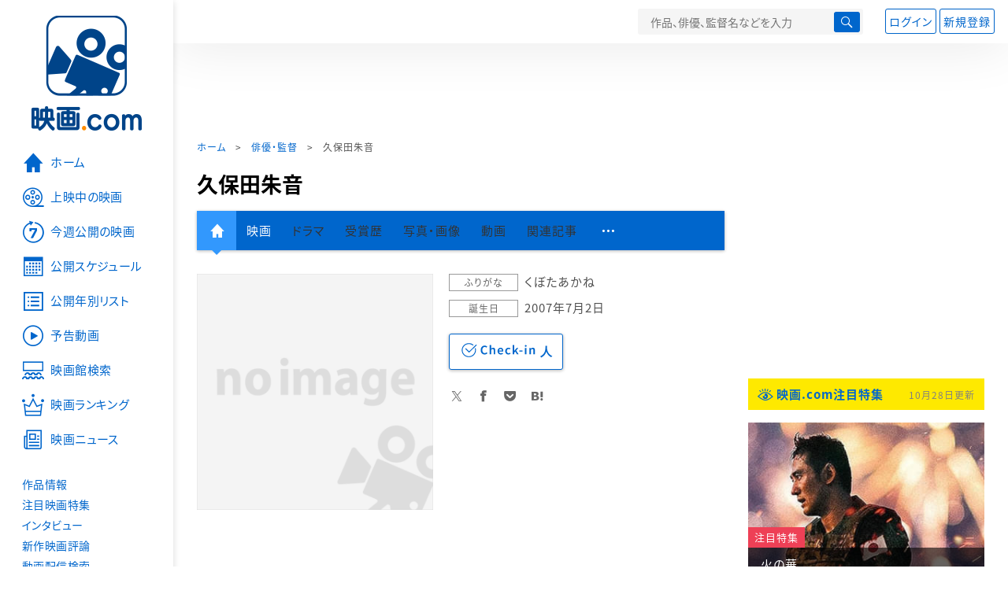

--- FILE ---
content_type: text/html; charset=utf-8
request_url: https://eiga.com/person/331734/
body_size: 15433
content:
<!DOCTYPE html> <html lang="ja"> <head> <!-- Google Tag Manager --> <script>(function(w,d,s,l,i){w[l]=w[l]||[];w[l].push({'gtm.start':new Date().getTime(),event:'gtm.js'});var f=d.getElementsByTagName(s)[0],j=d.createElement(s),dl=l!='dataLayer'?'&l='+l:'';j.async=true;j.src='https://www.googletagmanager.com/gtm.js?id='+i+dl;f.parentNode.insertBefore(j,f);})(window,document,'script','dataLayer','GTM-K5447T4');</script> <!-- End Google Tag Manager --> <script>(function(){const params_ga4={"page_group":"eiga_person","page_class":"eiga_person_detail","source":"U-NEXT","person_name":"久保田朱音"};params_ga4.login_status=/(?:^|;\s*)eg_a=(?:[^;]+)/.test(document.cookie);const match=document.cookie.match(/(?:^|;\s*)eg_uid_ga4=([^;]*)/);if(match)params_ga4.userid=match[1];(window.dataLayer=window.dataLayer||[]).push(params_ga4);})();</script> <meta http-equiv="x-ua-compatible" content="ie=edge"/> <meta name="viewport" content="width=1060"/> <meta charset="utf-8"/> <title>久保田朱音：プロフィール・作品情報・最新ニュース - 映画.com</title> <meta name="description" content="久保田朱音の新作映画、写真、画像、動画、関連ニュースの情報。" /> <meta name="keywords" content="久保田朱音,映画" /> <meta name="robots" content="max-image-preview:none" /> <meta name="twitter:card" content="summary" /> <meta name="twitter:site" content="@eigacom" /> <meta property="og:locale" content="ja_JP" /> <meta property="og:title" content="久保田朱音：プロフィール・作品情報・最新ニュース - 映画.com" /> <meta property="og:type" content="article" /> <meta property="og:url" content="https://eiga.com/person/331734/" /> <meta property="og:image" content="https://eiga.k-img.com/images/person/noimg.png" /> <meta property="og:description" content="久保田朱音の新作映画、写真、画像、動画、関連ニュースの情報。" /> <meta property="og:site_name" content="映画.com" /> <meta property="fb:app_id" content="145954668916114" /> <meta name="url-validation" content="13111d521f19171b5151460d100c0c18" /> <link rel="canonical" href="https://eiga.com/person/331734/" /> <link rel="icon" type="image/x-icon" href="https://eiga.k-img.com/favicon.ico?1659325569" /> <link rel="apple-touch-icon" type="image/png" href="https://eiga.k-img.com/apple-touch-icon.png?1659325569" /> <link rel="search" type="application/opensearchdescription+xml" title="映画.com 検索" href="https://eiga.k-img.com/search_plugin.xml?1659325570" /> <script type="application/ld+json">[{"@context":"http://schema.org","@type":"BreadcrumbList","itemListElement":[{"@type":"ListItem","position":1,"name":"ホーム","item":"https://eiga.com/"},{"@type":"ListItem","position":2,"name":"俳優・監督","item":"https://eiga.com/person/"},{"@type":"ListItem","position":3,"name":"久保田朱音","item":"https://eiga.com/person/331734/"}]},{"@context":"http://schema.org","@type":"WebSite","url":"https://eiga.com/","name":"映画.com"}]</script> <link rel="stylesheet" href="https://eiga.k-img.com/css/styles.css?1757470219" media="all" /> <link rel="stylesheet" href="https://eiga.k-img.com/css/slick.css?1723186967" media="all" /> <link rel="stylesheet" href="https://eiga.k-img.com/css/person.css?1723186966" media="all" /> <style>.person-information>.img{width:300px;}</style> <script>(function(w,d,s,l,i){w[l]=w[l]||[];w[l].push({"gtm.start":new Date().getTime(),event:"gtm.js"});var f=d.getElementsByTagName(s)[0],j=d.createElement(s),dl=l!="dataLayer"?"&l="+l:"";j.async=true;j.src="https://www.googletagmanager.com/gtm.js?id="+i+dl;f.parentNode.insertBefore(j,f);})(window,document,"script","dataLayer","GTM-K5447T4");</script> <script>window.userLoggedIn=/(^|; *)eg_a=\w+/.test(document.cookie);!function(){var ua=navigator.userAgent;var b=ua&&/ByteLocale/.test(ua);if(b){var css=".adBox-a, #rect_ad, #rect_ad_footer, #container_bottom_overlay, #amazon_play_btn, #m-amazon_prime, #p-amazon_prime, #m-dvd, #p-dvd, #search-dvd, #homeCtsBox > .cmnBnrBox { display: none; }";var style=document.createElement("style");style.textContent=css;document.head.appendChild(style);window.disableGAM=true;}}();</script> <script data-more="true" data-async-reload="1">function renderAd(onScroll){!function(d,s,id){if(!d.getElementById(id)){var fjs=d.getElementsByTagName(s)[0],js=d.createElement(s);js.id=id;js.async=true;js.defer=true;js.src="https://get.s-onetag.com/f51201ae-7ba5-4ed4-a7eb-8c3e3f94ef8e/tag.min.js";fjs.parentNode.insertBefore(js,fjs);}}(document,"script","s-onetag-js");!function(d,s,id){if(!d.getElementById(id)){var fjs=d.getElementsByTagName(s)[0],js=d.createElement(s);js.id=id;js.async=true;js.src="https://micro.rubiconproject.com/prebid/dynamic/27947.js";fjs.parentNode.insertBefore(js,fjs);}}(document,"script","prebid-js");!function(d,s,id){if(!d.getElementById(id)){var fjs=d.getElementsByTagName(s)[0],js=d.createElement(s);js.id=id;js.async=true;js.src="https://securepubads.g.doubleclick.net/tag/js/gpt.js";fjs.parentNode.insertBefore(js,fjs);}}(document,"script","doubleclick-js");window.googletag=window.googletag||{cmd:[]};var gptAdSlots=[];var headerBiddingSlots=[];var nonHeaderBiddingSlots=[];window.pbjs=window.pbjs||{que:[]};var failSafeTimeout=3500;googletag.cmd.push(function(){googletag.destroySlots();gptAdSlots.push(googletag.defineOutOfPageSlot("/91154333/e-overlay/728x90",googletag.enums.OutOfPageFormat.BOTTOM_ANCHOR).addService(googletag.pubads()));gptAdSlots.push(googletag.defineSlot("/91154333/e-contents/1st_728x90",[[728,90]],"div-gpt-ad-e-contents-1st_728x90").addService(googletag.pubads()));gptAdSlots.push(googletag.defineSlot("/91154333/e-contents/1st_300x250",[[300,250],[336,280]],"div-gpt-ad-e-contents-1st_300x250").addService(googletag.pubads()));gptAdSlots.push(googletag.defineSlot("/91154333/e-contents/side_300x250",[[300,250],[336,280]],"div-gpt-ad-e-contents-side_300x250").addService(googletag.pubads()));gptAdSlots.push(googletag.defineSlot("/91154333/e-contents/footer_left_300x250",[[300,250],[336,280]],"div-gpt-ad-e-contents-footer_left_300x250").addService(googletag.pubads()));gptAdSlots.push(googletag.defineSlot("/91154333/e-contents/footer_right_300x250",[[300,250],[336,280]],"div-gpt-ad-e-contents-footer_right_300x250").addService(googletag.pubads()));gptAdSlots.push(googletag.defineSlot("/91154333/e-contents/footer_728x90",[[728,90]],"div-gpt-ad-e-contents-footer_728x90").addService(googletag.pubads()));gptAdSlots.push(googletag.defineOutOfPageSlot("/91154333/e-Web-Interstitials",googletag.enums.OutOfPageFormat.INTERSTITIAL).addService(googletag.pubads()));gptAdSlots.forEach(function(gptAdSlot){headerBiddingSlots.push(gptAdSlot);});googletag.pubads().setTargeting("e_nog","true");googletag.pubads().disableInitialLoad();googletag.pubads().enableSingleRequest();googletag.enableServices();if(nonHeaderBiddingSlots.length>0){googletag.pubads().refresh(nonHeaderBiddingSlots);}});var slotMap=[{"divId":"gpt_unit_/91154333/e-overlay/728x90_0","name":"/91154333/e-overlay/728x90","sizes":[{"w":728,"h":90}]},{"divId":"div-gpt-ad-e-contents-1st_728x90","name":"/91154333/e-contents/1st_728x90","sizes":[{"w":728,"h":90}]},{"divId":"div-gpt-ad-e-contents-1st_300x250","name":"/91154333/e-contents/1st_300x250","sizes":[{"w":300,"h":250},{"w":336,"h":280}]},{"divId":"div-gpt-ad-e-contents-side_300x250","name":"/91154333/e-contents/side_300x250","sizes":[{"w":300,"h":250},{"w":336,"h":280}]},{"divId":"div-gpt-ad-e-contents-footer_left_300x250","name":"/91154333/e-contents/footer_left_300x250","sizes":[{"w":300,"h":250},{"w":336,"h":280}]},{"divId":"div-gpt-ad-e-contents-footer_right_300x250","name":"/91154333/e-contents/footer_right_300x250","sizes":[{"w":300,"h":250},{"w":336,"h":280}]},{"divId":"div-gpt-ad-e-contents-footer_728x90","name":"/91154333/e-contents/footer_728x90","sizes":[{"w":728,"h":90}]},{"divId":"gpt_unit_/91154333/e-Web-Interstitials_0","name":"/91154333/e-Web-Interstitials","sizes":[{"w":300,"h":250},{"w":336,"h":280},{"w":320,"h":480}]}];var sizeMappings={"gpt_unit_/91154333/e-overlay/728x90_0":[{"minViewPort":[0,0],"sizes":[[728,90]]}]};fetchHeaderBids().then((results)=>{googletag.cmd.push(()=>{const divIdsToRefresh=Array.isArray(results)&&results.length?results:slotMap.map((slot)=>slot.divId);const slotsToRefresh=googletag.pubads().getSlots().filter((slot)=>divIdsToRefresh.includes(slot.getSlotElementId()));googletag.pubads().refresh(slotsToRefresh);});});function fetchHeaderBids(){const prebidPromise=new Promise((resolve)=>{pbjs.que.push(()=>{pbjs.rp.requestBids({slotMap:slotMap,sizeMappings:sizeMappings,callback:(_,__,auctionId)=>{googletag.cmd.push(function(){const adUnitCodes=(pbjs.rp.slotManager?pbjs.rp.slotManager.getSlotMapForAuctionId(auctionId):slotMap).map((slot)=>slot.divId);pbjs.setTargetingForGPTAsync(adUnitCodes);return resolve(adUnitCodes);});}});});});return Promise.race([prebidPromise,new Promise((resolve)=>setTimeout(resolve,failSafeTimeout)),]);}}</script> <script data-async-reload="1">if(!window.disableGAM){renderAd();}</script> <script>!function(f,b,e,v,n,t,s){if(f.fbq)return;n=f.fbq=function(){n.callMethod?n.callMethod.apply(n,arguments):n.queue.push(arguments)};if(!f._fbq)f._fbq=n;n.push=n;n.loaded=!0;n.version="2.0";n.queue=[];t=b.createElement(e);t.async=!0;t.src=v;s=b.getElementsByTagName(e)[0];s.parentNode.insertBefore(t,s)}(window,document,"script","//connect.facebook.net/en_US/fbevents.js");fbq("init","514773288703492");fbq("track","PageView");</script> <noscript><img style="display:none;" src="https://www.facebook.com/tr?id=514773288703492&amp;ev=PageView&amp;noscript=1" width="1" height="1" loading="lazy" alt="" /></noscript> <script>!function(e,t,n,s,u,a){e.twq||(s=e.twq=function(){s.exe?s.exe.apply(s,arguments):s.queue.push(arguments);},s.version="1.1",s.queue=[],u=t.createElement(n),u.async=!0,u.src="//static.ads-twitter.com/uwt.js",a=t.getElementsByTagName(n)[0],a.parentNode.insertBefore(u,a))}(window,document,"script");twq("init","o0isk");twq("track","PageView");</script> <script async src="https://s.yimg.jp/images/listing/tool/cv/ytag.js"></script> <script>window.yjDataLayer=window.yjDataLayer||[];function ytag(){yjDataLayer.push(arguments);}ytag({"type":"ycl_cookie"});ytag({"type":"ycl_cookie_extended"});</script> </head> <body id="page-top" spellcheck="false"> <noscript><iframe src="https://www.googletagmanager.com/ns.html?id=GTM-K5447T4" height="0" width="0" style="display:none;visibility:hidden;"></iframe></noscript> <div class="all-site-wrapper"> <div class="page-wrapper" id="document_1r7nk7z"> <header class="site-header"> <div class="header-main"> <div class="menu-open-btn"><span class="icon large hamburger"></span></div> <div class="head-logo"> <a href="/"><img alt="映画のことなら映画.com" src="https://eiga.k-img.com/images/assets/logo_header.png?1659325569" width="152" height="31" loading="lazy" /></a> </div> <nav class="head-nav"> <ul> <li><a href="/movie/"><span class="icon large movie">作品</span></a></li> <li><a href="/theater/"><span class="icon large theater">映画館</span></a></li> <li><a href="/news/"><span class="icon large news">ニュース</span></a></li> </ul> </nav> <div class="head-search"> <div class="search-btn"><span class="icon search"></span></div> <div class="search-box"> <form action="/search/" accept-charset="UTF-8" method="get"> <input placeholder="作品、俳優、監督名などを入力" accesskey="t" type="text" name="t" id="t" /> <button type="submit" tabindex="0"><span class="icon search"></span></button> </form> </div> </div> <div class="head-account log-out"> <ul> <li><a class="btn small" data-google-interstitial="false" href="/login/" rel="nofollow">ログイン</a></li> <li><a class="btn small" data-remote="true" data-google-interstitial="false" href="/regist_user/" rel="nofollow">新規登録</a></li> </ul> </div> <script>if(window.userLoggedIn){document.querySelector(".head-account.log-out").classList.add("hidden");}</script> <div class="head-account log-in-notification hidden"> <div class="user-account-notification icon alert"> <span class="notice-number"></span> </div> <div class="mypage-info-notification"></div> </div> <div class="head-account log-in hidden"> <div class="user-account"> <img class="img-circle" width="36" src="https://eiga.k-img.com/images/profile/noimg/160.png?1659325570" loading="lazy" alt="" height="36" /> <span class="notice-number"></span> </div> <div class="mypage-info"> <div class="mypage-link"> <a class="link" href="/mypage/" rel="nofollow">Myページ</a> <a class="btn" href="/login/logout/" rel="nofollow">ログアウト</a> </div> </div> </div> </div> <div class="header-banner"> <div id="div-gpt-ad-e-contents-1st_728x90" style="height:90px;"></div> </div> </header> <main> <div class="content-container"> <div class="content-main"> <div class="breadcrumb"><a href="/">ホーム</a> &gt; <a href="/person/">俳優・監督</a> &gt; <strong>久保田朱音</strong></div> <article> <h1 class="page-title">久保田朱音</h1> <nav class="nav-basic"> <ul class="primary"> <li class="active"><a class="icon home" href="/person/331734/"><span>人物情報</span></a></li> <li><a href="/person/331734/movie/">映画</a></li> <li><span>ドラマ</span></li> <li><span>受賞歴</span></li> <li><span>写真・画像</span></li> <li><span>動画</span></li> <li><span>関連記事</span></li> <li><span class="icon more"></span></li> </ul> <ul class="secondary"> <li><span>Wikipedia</span></li> <li><span>Check-inユーザー</span></li> </ul> </nav> <div class="person-information"> <div class="img"> <img width="300" class="person-img" loading="eager" alt="" src="https://eiga.k-img.com/images/person/noimg/320.png?1659325570" height="300" /> </div> <div class="profile"> <dl> <dt>ふりがな</dt> <dd>くぼたあかね</dd> <dt>誕生日</dt> <dd>2007年7月2日</dd> </dl> <div class="nav-person"> <form id="check_in_form_331734" data-analytics-linkclick-ga4="{&quot;page_group&quot;:&quot;eiga_person&quot;,&quot;page_class&quot;:&quot;onclick_eiga_person_detail_checkin&quot;,&quot;person_name&quot;:&quot;久保田朱音&quot;}" action="/person/331734/checkin/" accept-charset="UTF-8" data-remote="true" method="post" autocomplete="off"> <input value="https://eiga.com/person/331734/?click_id=331734" autocomplete="off" type="hidden" name="return_to" id="return_to" /> <input type="submit" name="commit" value="" class="checkin-btn checkin-lbl" /> <p class="checkin-count"></p> </form> </div> <div class="sns-link"> <a class="icon sns-twitter twitter" rel="nofollow" target="_blank" href="https://x.com/intent/tweet?text=%E4%B9%85%E4%BF%9D%E7%94%B0%E6%9C%B1%E9%9F%B3%EF%BC%9A%E3%83%97%E3%83%AD%E3%83%95%E3%82%A3%E3%83%BC%E3%83%AB%E3%83%BB%E4%BD%9C%E5%93%81%E6%83%85%E5%A0%B1%E3%83%BB%E6%9C%80%E6%96%B0%E3%83%8B%E3%83%A5%E3%83%BC%E3%82%B9%0A&amp;url=https%3A%2F%2Feiga.com%2Fl%2FkUlvT">X</a> <a class="icon sns-facebook facebook" rel="nofollow" target="_blank" href="https://www.facebook.com/dialog/share?app_id=145954668916114&amp;href=https%3A%2F%2Feiga.com%2Fperson%2F331734%2F">Facebook</a> <a class="icon sns-pocket pocket" rel="nofollow" target="_blank" href="https://getpocket.com/edit?url=https%3A%2F%2Feiga.com%2Fperson%2F331734%2F">Pocket</a> <a class="icon sns-hatena hatena" rel="nofollow" target="_blank" href="https://b.hatena.ne.jp/add?mode=confirm&amp;url=https%3A%2F%2Feiga.com%2Fperson%2F331734%2F">Hatena</a> </div> </div> </div> </article> <section> <h2 class="title-xlarge">関連作品（映画）</h2> <ul class="row list-tile"> <li class="col-s-4"> <a href="/movie/93788/"> <div class="img-thumb w200"> <img alt="そこからの光 未来の私から私へ" src="https://eiga.k-img.com/images/movie/93788/photo/567fa57557c2b513/320.jpg?1611882221" loading="lazy" /> <p class="label">出演</p> </div> <p class="title">そこからの光　未来の私から私へ</p> </a> <p class="role-name"></p> <p class="rating-star small val30">3.0</p> <small class="time">2021年公開</small> </li> </ul> <a class="btn" href="/person/331734/movie/"><span class="icon arrow">久保田朱音の関連作品（映画）をもっと見る</span></a> </section> <div class="row ad-box" style="margin:40px -10px;justify-content:space-around;"> <div id="div-gpt-ad-e-contents-footer_left_300x250" style="height:280px;"></div> <div id="div-gpt-ad-e-contents-footer_right_300x250" style="height:280px;"></div> </div> <div id="yads_listing"></div> <script>window.yads_ad_ds="58476_279869";window.yads_parent_element="yads_listing";</script> <script src="https://yads.c.yimg.jp/js/yads.js"></script> </div> <aside class="content-aside"> <div class="side-item"> <div id="div-gpt-ad-e-contents-1st_300x250" style="height:280px;"></div> <div class="aside-box special"> <div class="title-wrapper"> <h2 class="title"> <a class="icon eye" data-google-interstitial="false" href="/special/">映画.com注目特集</a> </h2> <small class="time">10月28日更新</small> </div> <div class="special-box bigger-link" data-shuffle="aside-features-2"> <div class="img"> <img alt="プレデター バッドランドの注目特集" loading="eager" src="https://eiga.k-img.com/images/top_news/5602/aa39961022c31ef5/320.jpg?1761528807" /> <div> <span class="category-tag special">注目特集</span> <a class="title" data-google-interstitial="false" href="https://eiga.com/l/PX9KN">プレデター　バッドランド</a> </div> </div> <p class="txt">【うおお…むちゃくちゃ面白そう!!】ストーリーがエグい…！私が次に観る映画は絶対にコレ――！</p> <small class="present">提供：ディズニー</small> </div> <div class="special-box bigger-link" data-shuffle="aside-features-2"> <div class="img"> <img alt="火の華の注目特集" loading="eager" src="https://eiga.k-img.com/images/top_news/5601/4209d508e5576314/320.jpg?1761528743" /> <div> <span class="category-tag special">注目特集</span> <a class="title" data-google-interstitial="false" href="https://eiga.com/l/wIQtP">火の華</a> </div> </div> <p class="txt">【あまりにも凄すぎた】“日本の暗部”に切り込んだ圧倒的衝撃作――フィクションかノンフィクションか？</p> <small class="present">提供：アニモプロデュース</small> </div> <div class="special-box bigger-link" data-shuffle="aside-features-2"> <div class="img"> <img alt="盤上の向日葵の注目特集" loading="eager" src="https://eiga.k-img.com/images/top_news/5600/18da8aa8d24e90a5/320.jpg?1761528689" /> <div> <span class="category-tag special">注目特集</span> <a class="title" data-google-interstitial="false" href="https://eiga.com/l/fn3ea">盤上の向日葵</a> </div> </div> <p class="txt">【「国宝」の次に観るべき極上日本映画に…】本作を推す！　魂の演技対決、至極のミステリー、圧巻ラスト</p> <small class="present">提供：松竹</small> </div> <div class="special-box bigger-link" data-shuffle="aside-features-3"> <div class="img"> <img alt="てっぺんの向こうにあなたがいるの注目特集" loading="eager" src="https://eiga.k-img.com/images/top_news/5596/1c10b53407cab561/320.jpg?1760666427" /> <div> <span class="category-tag special">注目特集</span> <a class="title" data-google-interstitial="false" href="https://eiga.com/l/MSsJu">てっぺんの向こうにあなたがいる</a> </div> </div> <p class="txt">【世界が絶賛の日本映画、ついに公開】“人生の物語”に賞賛続々…きっとあなたの“大切な1本”になる</p> <small class="present">提供：キノフィルムズ</small> </div> <div class="special-box bigger-link" data-shuffle="aside-features-3"> <div class="img"> <img alt="好きで好きで、狂いそうになる一作に出合いましたの注目特集" loading="eager" src="https://eiga.k-img.com/images/top_news/5591/c3ba15421a99a168/320.jpg?1760502635" /> <div> <span class="category-tag special">注目特集</span> <a class="title" data-google-interstitial="false" href="https://eiga.com/l/ozGUj">好きで好きで、狂いそうになる一作に出合いました</a> </div> </div> <p class="txt">感情移入が止まらない。闇社会でもがく3人の青春と絆が、愛おしくて、たまらなくなる。</p> <small class="present">提供：THE SEVEN、ショウゲート</small> </div> </div> <div class="aside-box special"> <div class="title-wrapper"> <h2 class="title">おすすめ情報</h2> </div> <div class="special-box bigger-link"> <div class="img"> <img alt="【話題の作品をチェック】海外ドラマ・国内ドラマ情報" width="300" src="https://eiga.k-img.com/images/navi_box/2228/a9cf22c39f019ad4.jpg?1721633104" loading="lazy" height="199" /> </div> <p class="txt"><a href="https://eiga.com/drama/?cid=eigacom_rightcolumn_unit">【話題の作品をチェック】海外ドラマ・国内ドラマ情報</a></p> </div> </div> <div class="aside-box"> <h2 class="title">特別企画</h2> <a class="link-card" target="_blank" href="https://eiga.com/alltime-best/"> <img src="https://eiga.k-img.com/images/navi_box/460/0a6f10f58dcff408.jpg?1588312622" loading="lazy" alt="" /> <p>映画.comが厳選した名作映画セレクション！</p> </a> <a class="link-card" target="_blank" href="https://eiga.com/eiga-app/"> <img src="https://eiga.k-img.com/images/navi_box/201/ed89682ec3162bcb.jpg?1565146389" loading="lazy" alt="" /> <p>見たい映画がすぐ見つかる「映画.com」アプリ</p> </a> </div> <div class="aside-box"> <h2 class="title"><a class="icon ranking" href="/movie/ranking/" rel="nofollow">注目作品ランキング</a></h2> <ol class="ranking-list"> <li class="bigger-link"> <p class="rank-circle no1">1</p> <p class="txt"><a href="/movie/102503/">秒速5センチメートル</a><small class="release">劇場公開日 2025年10月10日</small></p> <div class="img-thumb w88"><img alt="秒速5センチメートル" src="https://eiga.k-img.com/images/movie/102503/photo/a72d255663f1b3ce/160.jpg?1756191793" loading="lazy" /></div> </li> <li class="bigger-link"> <p class="rank-circle no2">2</p> <p class="txt"><a href="/movie/103262/">爆弾</a><small class="release">劇場公開日 2025年10月31日</small></p> <div class="img-thumb w88"><img alt="爆弾" src="https://eiga.k-img.com/images/movie/103262/photo/a217f0692449b597/160.jpg?1756804871" loading="lazy" /></div> </li> <li class="bigger-link"> <p class="rank-circle no3">3</p> <p class="txt"><a href="/movie/103774/">愚か者の身分</a><small class="release">劇場公開日 2025年10月24日</small></p> <div class="img-thumb w88"><img alt="愚か者の身分" src="https://eiga.k-img.com/images/movie/103774/photo/7d0ab514419a6288/160.jpg?1752030760" loading="lazy" /></div> </li> <li class="bigger-link"> <p class="rank-circle">4</p> <p class="txt"><a href="/movie/102290/">てっぺんの向こうにあなたがいる</a><small class="release">劇場公開日 2025年10月31日</small></p> <div class="img-thumb w88"><img alt="てっぺんの向こうにあなたがいる" src="https://eiga.k-img.com/images/movie/102290/photo/5628f462e23148c8/160.jpg?1761305790" loading="lazy" /></div> </li> <li class="bigger-link"> <p class="rank-circle">5</p> <p class="txt"><a href="/movie/101368/">盤上の向日葵</a><small class="release">劇場公開日 2025年10月31日</small></p> <div class="img-thumb w88"><img alt="盤上の向日葵" src="https://eiga.k-img.com/images/movie/101368/photo/986966c569d4111f/160.jpg?1755162220" loading="lazy" /></div> </li> </ol> <a class="more icon arrow" href="/movie/ranking/" rel="nofollow">注目作品ランキングの続きを見る</a> </div> <div class="aside-box"> <h2 class="title"><a class="icon news" href="/news/ranking/">映画ニュースアクセスランキング</a></h2> <ul class="tab-btn"> <li><span id="ranking-today" class="btn small line02 active">昨日</span></li> <li><span id="ranking-week" class="btn small line02">先週</span></li> </ul> <ol class="ranking-list ranking-today"> <li class="bigger-link"> <p class="rank-circle no1">1</p> <p class="txt"><a href="/news/20251102/1/">伊野尾慧＆松本穂香がラブコメで初共演「50分間の恋人」26年1月スタート　お弁当で心通わせた相手はライバル会社の社員!?</a><small class="time">2025年11月2日 05:00</small></p> <div class="img-thumb w88"><img alt="伊野尾慧＆松本穂香がラブコメで初共演「50分間の恋人」26年1月スタート お弁当で心通わせた相手はライバル会社の社員!?" src="https://eiga.k-img.com/images/buzz/121823/9e0b8df1fdf77dc6/160.jpg?1761899291" loading="lazy" /></div> </li> <li class="bigger-link"> <p class="rank-circle no2">2</p> <p class="txt"><a href="/news/20251102/20/">「ザ・ロイヤルファミリー」第4話　中嶋朋子が出演＆目黒蓮演じる重要人物の役名が判明</a><small class="time">2025年11月2日 21:54</small></p> <div class="img-thumb w88"><img alt="「ザ・ロイヤルファミリー」第4話 中嶋朋子が出演＆目黒蓮演じる重要人物の役名が判明" src="https://eiga.k-img.com/images/buzz/121818/ef8278b9198e5866/160.jpg?1761897324" loading="lazy" /></div> </li> <li class="bigger-link"> <p class="rank-circle no3">3</p> <p class="txt"><a href="/news/20251102/10/">アニメ「ジョジョ」とグラニフがコラボ　「ダイヤモンドは砕けない」「黄金の風」「ストーンオーシャン」モチーフの全21アイテム</a><small class="time">2025年11月2日 11:00</small></p> <div class="img-thumb w88"><img alt="アニメ「ジョジョ」とグラニフがコラボ 「ダイヤモンドは砕けない」「黄金の風」「ストーンオーシャン」モチーフの全21アイテム" src="https://eiga.k-img.com/images/buzz/121841/c435461db48bf532/160.jpg?1761923489" loading="lazy" /></div> </li> <li class="bigger-link"> <p class="rank-circle">4</p> <p class="txt"><a href="/news/20251102/9/">岩井俊二、映画監督30周年特集上映が決定！　「Love Letter」など代表作を上映【コメントあり】</a><small class="time">2025年11月2日 15:00</small></p> <div class="img-thumb w88"><img alt="岩井俊二、映画監督30周年特集上映が決定！ 「Love Letter」など代表作を上映【コメントあり】" src="https://eiga.k-img.com/images/buzz/121812/91cd1752abc80242/160.jpg?1761891873" loading="lazy" /></div> </li> <li class="bigger-link"> <p class="rank-circle">5</p> <p class="txt"><a href="/news/20251102/3/">【本日放送】坂口健太郎の“稀有な存在感”を渡辺謙が称賛！　先輩役者・笠原秀幸は爆笑プライベートを暴露</a><small class="time">2025年11月2日 08:00</small></p> <div class="img-thumb w88"><img alt="【本日放送】坂口健太郎の“稀有な存在感”を渡辺謙が称賛！ 先輩役者・笠原秀幸は爆笑プライベートを暴露" src="https://eiga.k-img.com/images/buzz/121804/cf346115f62b487c/160.jpg?1761883680" loading="lazy" /></div> </li> </ol> <ol class="ranking-list ranking-week hidden"> <li class="bigger-link"> <p class="rank-circle no1">1</p> <p class="txt"><a href="/news/20251028/2/">鈴木亮平、善悪を行き来する前代未聞の一人二役！日曜劇場「リブート」で戸田恵梨香と共演、脚本は「TOKYO MER」黒岩勉</a><small class="time">2025年10月28日 04:00</small></p> <div class="img-thumb w88"><img alt="鈴木亮平、善悪を行き来する前代未聞の一人二役！日曜劇場「リブート」で戸田恵梨香と共演、脚本は「TOKYO MER」黒岩勉" src="https://eiga.k-img.com/images/buzz/121659/33c1fdddddc8da76/160.jpg?1761554874" loading="lazy" /></div> </li> <li class="bigger-link"> <p class="rank-circle no2">2</p> <p class="txt"><a href="/news/20251030/8/">入場者特典の配布決定！　公開40周年記念「バック・トゥ・ザ・フューチャー」IMAX＆4DX“1週間限定上映”、フォーマット別ビジュアルを披露！</a><small class="time">2025年10月30日 10:00</small></p> <div class="img-thumb w88"><img alt="入場者特典の配布決定！ 公開40周年記念「バック・トゥ・ザ・フューチャー」IMAX＆4DX“1週間限定上映”、フォーマット別ビジュアルを披露！" src="https://eiga.k-img.com/images/buzz/121730/e1728286fcb9b18d/160.jpg?1761719408" loading="lazy" /></div> </li> <li class="bigger-link"> <p class="rank-circle no3">3</p> <p class="txt"><a href="/news/20251029/32/">シルベスター・スタローン、自作で「最も色褪せない映画」は「ランボー」でも「ロッキー」でもなく意外な1本</a><small class="time">2025年10月29日 19:00</small></p> <div class="img-thumb w88"><img alt="シルベスター・スタローン、自作で「最も色褪せない映画」は「ランボー」でも「ロッキー」でもなく意外な1本" src="https://eiga.k-img.com/images/buzz/121740/48f2f212ec0d8c5d/160.jpg?1761727643" loading="lazy" /></div> </li> <li class="bigger-link"> <p class="rank-circle">4</p> <p class="txt"><a href="/news/20251031/1/">「踊る大捜査線 N.E.W.」一時は撮影中止のピンチも奇跡のクランクイン！　織田裕二「そんな幸運も『踊る』らしい」</a><small class="time">2025年10月31日 06:30</small></p> <div class="img-thumb w88"><img alt="「踊る大捜査線 N.E.W.」一時は撮影中止のピンチも奇跡のクランクイン！ 織田裕二「そんな幸運も『踊る』らしい」" src="https://eiga.k-img.com/images/buzz/121768/45bf3d964217c670/160.jpg?1761812010" loading="lazy" /></div> </li> <li class="bigger-link"> <p class="rank-circle">5</p> <p class="txt"><a href="/news/20251030/7/">「もののけ姫」4Kデジタルリマスターが11月7日から全国拡大上映</a><small class="time">2025年10月30日 10:00</small></p> <div class="img-thumb w88"><img alt="「もののけ姫」4Kデジタルリマスターが11月7日から全国拡大上映" src="https://eiga.k-img.com/images/buzz/121734/b29e2919a117fd12/160.jpg?1761722845" loading="lazy" /></div> </li> </ol> <a class="more icon arrow" href="/news/ranking/">映画ニュースアクセスランキングをもっと見る</a> </div> <div class="aside-box"> <a target="_blank" href="https://screeningmaster.jp/?cid=eigacom_scm_rightcolumn"><img alt="スクリーニングマスター誘導枠" width="300" src="https://eiga.k-img.com/images/navi_box/1588/bb4809138baeeb9d.jpg?1662459526" loading="lazy" height="170" /></a> </div> <div id="div-gpt-ad-e-contents-side_300x250" class="aside-box" style="height:280px;"></div> </div> </aside> </div> <div class="content-container"> <nav class="nav-simple"> <ul> <li class="active"><span>人物情報</span></li> <li><a href="/person/331734/movie/">作品</a></li> <li><span>受賞歴</span></li> <li><span>写真・画像</span></li> <li><span>動画</span></li> <li><span>関連記事</span></li> <li><span>Wikipedia</span></li> </ul> </nav> </div> </main> <footer class="site-footer"> <div class="footer-container"> <div id="div-gpt-ad-e-contents-footer_728x90" style="height:90px;"></div> </div> <div class="footer-menu-wrapper"> <div class="footer-menu"> <div class="footer-menu-link"> <ul class="footer-link"> <li><a href="/">ホーム</a></li> <li><a href="/now/">上映中の映画</a></li> <li><a href="/upcoming/">今週公開の映画</a></li> <li><a href="/coming/">公開スケジュール</a></li> <li><a href="/release/">公開年別リスト</a></li> <li><a href="/movie/video/">予告動画</a></li> </ul> <ul class="footer-link"> <li><a data-google-interstitial="false" href="/theater/">映画館検索</a></li> <li><a href="/ranking/">映画ランキング</a></li> <li><a href="/news/">映画ニュース</a></li> <li><a href="/movie/">作品情報</a></li> <li><a href="/special/">注目映画特集</a></li> <li><a href="/interview/">インタビュー</a></li> <li><a href="/review/">新作映画評論</a></li> </ul> <ul class="footer-link"> <li><a href="/rental/">動画配信検索</a></li> <li><a href="/alltime-best/">ALLTIME BEST</a></li> <li><a href="/person/">俳優・監督</a></li> <li><a href="/award/">映画賞</a></li> <li><a href="/drama/">海外ドラマ・国内ドラマ</a></li> <li><a href="/extra/">コラム</a></li> <li><a href="/movie/review/">映画レビュー</a></li> </ul> <ul class="footer-link"> <li><a href="/preview/">試写会</a></li> <li><a href="/free/">プレゼント</a></li> </ul> <div class="footer-app"> <p>映画.com 公式アプリ</p> <ul class="app-link"> <li> <a target="_blank" href="https://itunes.apple.com/jp/app/ying-hua.com/id382023297?mt=8"><img alt="App Storeからダウンロード" width="165" src="https://eiga.k-img.com/eiga-app/images/lp/as_btn.png?1449298366" loading="lazy" height="48" /></a> </li> <li> <a target="_blank" href="https://play.google.com/store/apps/details?id=com.eiga.app.android"><img alt="Google Playで手に入れよう" width="165" src="https://eiga.k-img.com/eiga-app/images/lp/gp_btn.png?1696318437" loading="lazy" height="50" /></a> </li> </ul> <a rel="nofollow" href="mailto:?body=https%3A%2F%2Feiga.com%2Feiga-app%2F&amp;subject=%E6%98%A0%E7%94%BB%E3%82%A2%E3%83%97%E3%83%AAURL">アプリページのURLをメールで送る</a> </div> </div> <div class="footer-theater"> <div class="screen-img"> <a target="_blank" href="https://asa10.eiga.com/"><img alt="午前十時の映画祭14" width="136" src="https://eiga.k-img.com/asa10/2024/images/asa10-top-logo.png?1708397590" loading="lazy" height="81" /></a> <a target="_blank" href="https://anime.eiga.com/program/season/2025-autumn/"><img alt="2025秋アニメ一覧 作品情報、スタッフ・声優情報、放送情報、イベント情報" width="136" src="https://eiga.k-img.com/images/anime/pickup/75/ac2512e8eb1bff0a.jpg?1747634039" loading="lazy" height="85" /></a> </div> <ul class="screen-thumb"> <li><a target="_blank" href="https://asa10.eiga.com/"><img alt="午前十時の映画祭14" width="136" src="https://eiga.k-img.com/asa10/2024/images/asa10-top-logo.png?1708397590" loading="lazy" height="81" /></a></li> <li><a target="_blank" href="https://anime.eiga.com/program/season/2025-autumn/"><img alt="2025秋アニメ一覧 作品情報、スタッフ・声優情報、放送情報、イベント情報" width="136" src="https://eiga.k-img.com/images/anime/pickup/75/ac2512e8eb1bff0a.jpg?1747634039" loading="lazy" height="85" /></a></li> </ul> </div> </div> </div> <div class="footer-container"> <ul class="production"> <li>「プレデター　バッドランド」(C)2025 20th Century Studios. All Rights Reserved. /</li> <li>「火の華」(C)animoproduce Inc. All Rights Reserved. /</li> <li>「盤上の向日葵」(C)2025映画「盤上の向日葵」製作委員会 /</li> <li>「てっぺんの向こうにあなたがいる」(C)2025「てっぺんの向こうにあなたがいる」製作委員会 /</li> <li>「愚か者の身分」(C)2025映画「愚か者の身分」製作委員会</li> </ul> <div class="footer-logo-area"> <div class="logo"> <a href="/"><img alt="映画.com" width="260" src="https://eiga.k-img.com/images/assets/logo_footer.png?1659325569" loading="lazy" height="52" /></a> </div> <div class="sns"> <a rel="nofollow" target="_blank" href="https://x.com/eigacom"><img alt="映画.com X" width="32" src="https://eiga.k-img.com/images/assets/icon_twitter.png?1705565977" loading="lazy" height="32" /></a> <a rel="nofollow" target="_blank" href="https://ja-jp.facebook.com/eigacom/"><img alt="映画.com Facebookページ" width="32" src="https://eiga.k-img.com/images/assets/icon_facebook.png?1659325569" loading="lazy" height="32" /></a> <a rel="nofollow" target="_blank" href="https://line.me/ti/p/%40oa-eigacom"><img alt="映画.com LINE@" width="32" src="https://eiga.k-img.com/images/assets/icon_line.png?1659325569" loading="lazy" height="32" /></a> <a rel="nofollow" target="_blank" href="https://www.instagram.com/eigacom/"><img alt="映画.com Instagram" width="32" src="https://eiga.k-img.com/images/assets/icon_instagram.png?1659325569" loading="lazy" height="32" /></a> <a rel="nofollow" target="_blank" href="https://www.pinterest.com/eigacom/"><img alt="映画.com Pinterest" width="32" src="https://eiga.k-img.com/images/assets/icon_pinterest.png?1659325569" loading="lazy" height="32" /></a> <a rel="nofollow" target="_blank" href="https://www.youtube.com/channel/UCaBG659xTPn9azES4X3yatw"><img alt="映画.com YouTubeチャンネル" width="34" src="https://eiga.k-img.com/images/assets/icon_youtube.png?1659325569" loading="lazy" height="26" /></a> <a rel="nofollow" target="_blank" href="https://note.com/eiga_com_style"><img alt="映画.com Style" width="34" src="https://eiga.k-img.com/images/assets/icon_note.png?1659325569" loading="lazy" height="34" /></a> </div> </div> <ul class="footer-site-link"> <li><a href="/">ホーム</a></li> <li><a href="/help/">ヘルプ・お問い合わせ</a></li> <li><a href="/info/company/">企業情報</a></li> <li><a href="/info/about/">映画.comについて</a></li> <li><a href="/info/ad/">広告掲載</a></li> <li><a href="/info/kiyaku/">利用規約</a></li> <li><a href="/info/privacy/">プライバシーポリシー</a></li> <li><a href="/info/optout/">外部送信（オプトアウト）</a></li> <li><a href="/writers/">筆者紹介</a></li> <li><a href="/sitemap/">サイトマップ</a></li> <li><a href="/sitemap/newmovie/">新規作品一覧</a></li> <li><a href="/mailnews/">メルマガ登録</a></li> <li><a href="/info/recruit/">人材募集</a></li> </ul> <p class="copyright">© eiga.com inc. All rights reserved.</p> </div> <div class="header-guide"></div> </footer> </div> <nav class="side-menu-wrapper"> <div class="side-menu" style="padding-bottom:130px;"> <div class="menu-close-btn">MENU<span class="icon close"></span></div> <a class="logo" href="/"><img alt="映画のことなら映画.com" src="https://eiga.k-img.com/images/assets/logo_nav.png?1659325569" loading="lazy" /></a> <ul class="link-primary"> <li><a href="/"><span class="icon large home">ホーム</span></a></li> <li><a href="/now/"><span class="icon large movie">上映中の映画</span></a></li> <li><a href="/upcoming/"><span class="icon large week">今週公開の映画</span></a></li> <li><a href="/coming/"><span class="icon large calendar">公開スケジュール</span></a></li> <li><a href="/release/"><span class="icon large movie-list">公開年別リスト</span></a></li> <li><a href="/movie/video/"><span class="icon large video">予告動画</span></a></li> <li><a data-google-interstitial="false" href="/theater/"><span class="icon large theater">映画館検索</span></a></li> <li><a href="/ranking/"><span class="icon large ranking">映画ランキング</span></a></li> <li><a href="/news/"><span class="icon large news">映画ニュース</span></a></li> </ul> <ul class="link-basic"> <li><a href="/movie/">作品情報</a></li> <li><a href="/special/">注目映画特集</a></li> <li><a href="/interview/">インタビュー</a></li> <li><a href="/review/">新作映画評論</a></li> <li><a href="/rental/">動画配信検索</a></li> <li><a href="/alltime-best/">ALLTIME BEST</a></li> <li><a href="/person/">俳優・監督</a></li> <li><a href="/award/">映画賞</a></li> <li><a href="/drama/">海外ドラマ・国内ドラマ</a></li> <li><a href="/extra/">コラム</a></li> <li><a href="/movie/review/">映画レビュー</a></li> <li><a href="/preview/">試写会</a></li> <li><a href="/free/">プレゼント</a></li> </ul> </div> </nav> <div class="sub-toolbar"> <ul> <li><a id="mypageLink" href="/mypage/" rel="nofollow"><span class="icon large profile">履歴</span></a></li> <li><a rel="nofollow" href="mailto:?body=https%3A%2F%2Feiga.com%2Fperson%2F331734%2F&amp;subject=%E4%B9%85%E4%BF%9D%E7%94%B0%E6%9C%B1%E9%9F%B3%EF%BC%9A%E3%83%97%E3%83%AD%E3%83%95%E3%82%A3%E3%83%BC%E3%83%AB%E3%83%BB%E4%BD%9C%E5%93%81%E6%83%85%E5%A0%B1%E3%83%BB%E6%9C%80%E6%96%B0%E3%83%8B%E3%83%A5%E3%83%BC%E3%82%B9"><span class="icon large mail">メール</span></a></li> <li><a href="#page-top" class="smooth-scroll"><span class="icon large arrow-up">トップへ戻る</span></a></li> </ul> </div> </div> <div class="loader-bg"> <div class="loader"></div> </div> <script src="https://eiga.k-img.com/javascripts/jquery-latest.min.js?1659325570"></script> <script src="https://eiga.k-img.com/javascripts/jquery.raty.min.js?1659325570"></script> <script src="https://eiga.k-img.com/javascripts/slick.min.js?1659325570"></script> <script src="https://eiga.k-img.com/javascripts/base.js?1692160715"></script> <script src="https://eiga.k-img.com/javascripts/application.js?1759198909"></script> <script src="https://eiga.k-img.com/javascripts/google_tag_manager_click.js?1760925480"></script> <script>!function(){"use strict";eiga.addStatusParams({"p":331734,"ci_person":1});document.addEventListener('DOMContentLoaded',function(){var form=document.getElementById('check_in_form_331734');form.addEventListener('click',function(event){event.preventDefault();const checkin_form=form;const formData=new FormData(checkin_form);const submitButton=form.querySelector('input[type="submit"]');if(submitButton){const submitButtonName=submitButton.name;const submitButtonValue=submitButton.value;formData.append(submitButtonName,submitButtonValue);}const queryString=new URLSearchParams(formData).toString();const form_authenticity_token="yDpHKBsKhj7PaeZIL8WpOI2DIrbK178ygwRPgDs3Qa9RpakxtLtZa4NFFV-Ixq5T8jxd1cqd2_s2EvQywQAp5Q";eiga.loadScript("POST",checkin_form.action,queryString);sendGa4FromEvent(event);});});var f=function(ev){ev.preventDefault();const el=this instanceof Element?this:(ev.currentTarget instanceof Element?ev.currentTarget:null);let type="";if(el&&el.classList.contains("twitter")){type="twitter";}else if(el&&el.classList.contains("facebook")){type="facebook";}if(type){window.onclickcatalyst&&onclickcatalyst(type);const ga4_params={page_group:"eiga_person",title:"久保田朱音",page_class:'onclick_eiga_person_detail_'+type,};sendGa4FromEvent(ev,ga4_params);}const href=(el&&typeof el.href==="string")?el.href:"#";window.open(href,type?type+"_dialog":"_blank","width=600,height=500");};document.querySelectorAll(".sns-link a").forEach(function(e){if(!e.classList.contains("QR")){e.addEventListener("click",f,false);}});f=function(ev){var t=this.closest(".tab-btn");var e=t.querySelector(".active");if(e)e.classList.remove("active");this.classList.add("active");var p=t.parentElement;e=p.querySelector(".ranking-list:not(.hidden)");if(e)e.classList.add("hidden");p.querySelector("."+this.getAttribute("id")).classList.remove("hidden");ev.preventDefault();};document.querySelectorAll(".tab-btn .btn").forEach(function(e){e.addEventListener("click",f,false);});var sideWrapper=document.getElementsByClassName("content-aside")[0],sideItem=sideWrapper.getElementsByClassName("side-item")[0],siteHeader=document.getElementsByClassName("site-header")[0],mainContent=document.getElementsByClassName("content-main")[0],ov_base=document.getElementById("ad_wrapper_bottom"),ov_base_h=0,stopPos=null,startPos=null;var aside_f=function(){var windowHeight=document.documentElement.clientHeight,contentHeight=mainContent.offsetHeight,sideItemHeight=sideItem.offsetHeight,siteHeaderHeight=siteHeader.offsetHeight;if(contentHeight>1000){if(sideItemHeight<contentHeight){sideWrapper.style.height=contentHeight+"px";ov_base_h=ov_base?ov_base.clientHeight:0;stopPos=sideItemHeight-windowHeight+siteHeaderHeight+ov_base_h + 20;startPos=contentHeight-windowHeight+siteHeaderHeight;}else{sideWrapper.style.height="auto";stopPos=startPos=null;}}if(stopPos){var scrollPos=window.pageYOffset;if(stopPos<scrollPos&&scrollPos<startPos){sideItem.style.position="fixed";sideItem.style.bottom=ov_base_h.toString()+"px";}else if(scrollPos>=startPos){sideItem.style.position="absolute";sideItem.style.bottom=ov_base_h.toString()+"px";}else{sideItem.style.position="static";}}};var aside_f2=function(){window.setTimeout(aside_f,500);};window.addEventListener("load",aside_f2,false);window.addEventListener("resize",aside_f2,false);window.addEventListener("scroll",aside_f,false);var doc=document.getElementById("document_1r7nk7z")||document;var hsearch=document.querySelector(".site-header .head-search .search-box"),hnav=document.querySelector(".site-header .head-nav");var navf=function(ev){hsearch.removeAttribute("style");if(hnav)hnav.removeAttribute("style");};window.addEventListener("load",navf,false);window.addEventListener("resize",navf,false);doc.querySelector(".site-header .head-search .search-btn").addEventListener("click",function(ev){if(document.body.classList.contains("first-type")){hsearch.style.display="block";if(hnav)hnav.style.display="none";doc.querySelector(".site-header .head-search input").focus();}ev.preventDefault();},false);navf=function(ev){if(document.body.classList.contains("first-type")&&!ev.target.closest(".site-header .head-search")){hsearch.style.removeProperty("display");if(hnav)hnav.style.removeProperty("display");}};window.addEventListener("click",navf,false);window.addEventListener("touchend",navf,false);var doc=document.getElementById("document_1r7nk7z")||document;var myinf=doc.querySelector(".head-account.log-in > .mypage-info");doc.querySelector(".head-account.log-in > .user-account").addEventListener("click",function(){myinf.classList.toggle("open");},false);var myf=function(ev){if(myinf.classList.contains("open")&&!ev.target.closest(".user-account, .mypage-info")){myinf.classList.remove("open");}};window.addEventListener("click",myf,false);window.addEventListener("touchend",myf,false);var myinf2=doc.querySelector(".head-account.log-in-notification > .mypage-info-notification");doc.querySelector(".head-account.log-in-notification > .user-account-notification").addEventListener("click",function(){myinf2.classList.toggle("open");},false);var myf2=function(ev){if(myinf2.classList.contains("open")&&!ev.target.closest(".user-account-notification, .mypage-info-notification")){myinf2.classList.remove("open");}};window.addEventListener("click",myf2,false);window.addEventListener("touchend",myf2,false);var doc=document.getElementById("document_1r7nk7z")||document;var scr_thumbs=doc.querySelectorAll(".screen-thumb li");var scr_images=doc.querySelectorAll(".screen-img a");var scr_last=scr_images[Math.floor(Math.random()*2)];if(scr_last){scr_last.classList.add("active");var scrimgf=function(ev){scr_last.classList.remove("active");scr_last=scr_images[this.getAttribute("data-idx")];scr_last.classList.add("active");};for(var i=0;i<scr_thumbs.length;i++){scr_thumbs[i].setAttribute("data-idx",i);scr_thumbs[i].addEventListener("mouseover",scrimgf,false);}}eiga.setDevice("default");var sidemenu=document.getElementsByClassName("side-menu")[0],ov_base=document.getElementById("ad_wrapper_bottom"),ov_base_h=0,lastScrollPos=0,nowNum=0,scrollRange=0;var smenu_f2=function(){var scrollPos=window.pageYOffset;if(scrollPos>lastScrollPos){nowNum+=scrollPos-lastScrollPos;if(nowNum>scrollRange)nowNum=scrollRange;}else{nowNum-=lastScrollPos-scrollPos;if(nowNum<0)nowNum=0;}sidemenu.style.top="-"+nowNum+"px";lastScrollPos=scrollPos;};var smenu_f=function(){lastScrollPos=nowNum=0;ov_base_h=ov_base?ov_base.clientHeight:0;scrollRange=sidemenu.clientHeight-document.documentElement.clientHeight+ov_base_h-20;smenu_f2();};window.addEventListener("load",function(){smenu_f();window.addEventListener("scroll",smenu_f2,false);},false);window.addEventListener("resize",function(){setTimeout(smenu_f,500);},false);var sidemenuwrap=document.getElementsByClassName("side-menu-wrapper")[0];var f=function(ev){sidemenuwrap.classList.toggle("open");};document.querySelector(".header-main > .menu-open-btn").addEventListener("click",f,false);document.querySelector(".side-menu > .menu-close-btn").addEventListener("click",f,false);var toolbar=document.getElementsByClassName("sub-toolbar")[0];var f=function(ev){if(window.pageYOffset>300){toolbar.classList.add("open");}else{toolbar.classList.remove("open");}};f.apply(window);window.addEventListener("scroll",f,false);document.getElementById("mypageLink").dataset.googleInterstitial=eiga.isLoggedIn();}();</script> <script data-more="true">!function(){"use strict";eiga.shuffleElements();var doc=document.getElementById("document_1r7nk7z")||document;}();</script> <span style="display:none;"> <!-- SiteCatalyst code version: H.14. Copyright 1997-2008 Omniture, Inc. More info available at http://www.omniture.com --> <script src="https://eiga.k-img.com/javascripts/s_code.js?1731897911"></script> <script>s.pageName=document.title;s.server=document.domain;s.channel="eiga_person";s.prop1="eiga_person_detail";s.prop7="久保田朱音：プロフィール・作品情報・最新ニュース";s.prop21="久保田朱音";s.prop20="U-NEXT";s.prop19=s.prop20+"：";s.eVar19=s.prop19;s.events="event4";var s_code=s.t();if(s_code)document.write(s_code);</script> <script>if(navigator.appVersion.indexOf('MSIE')>=0)document.write(unescape('%3C')+'!-'+'-');</script> </span> <script>function onclickcatalyst(clicktype,code){var s=s_gi(s_account);s.linkTrackVars="prop1,prop2,prop3,prop4,prop8,prop9,prop10,prop20,prop21,prop29,eVar5,eVar10,eVar29,events";s.linkTrackEvents="event5,event6,event7,event8";s.prop1="onclick_eiga_person_detail_"+clicktype;s.prop3=s.prop1;s.prop21="久保田朱音";s.eVar5=s.prop21;if(clicktype==="checkin"){s.events="event5";}else if(clicktype==="twitter"){s.events="event6";}else if(clicktype==="facebook"){s.events="event7";}else if(clicktype==="line"){s.events="event8";}else if(clicktype==="related_movie_DBcoordination_vod"){s.prop20="U-NEXT";s.prop29=s.prop20+"："+code;s.eVar29=s.prop29;}else if(clicktype==="campaign"){}s.tl(this,"o",s.prop1);}</script> <script>var google_conversion_id=833009905;var google_custom_params=window.google_tag_params;var google_remarketing_only=true;</script> <script src="//www.googleadservices.com/pagead/conversion.js"></script> <noscript> <div style="display:inline;"> <img src="//googleads.g.doubleclick.net/pagead/viewthroughconversion/833009905/?guid=ON&amp;script=0" alt="" style="width:1px;height:1px;border:0 none;"/> </div> </noscript> </body> </html>

--- FILE ---
content_type: text/html; charset=utf-8
request_url: https://www.google.com/recaptcha/api2/aframe
body_size: 269
content:
<!DOCTYPE HTML><html><head><meta http-equiv="content-type" content="text/html; charset=UTF-8"></head><body><script nonce="wu1BLwZu7NtMyWhXAWZmgg">/** Anti-fraud and anti-abuse applications only. See google.com/recaptcha */ try{var clients={'sodar':'https://pagead2.googlesyndication.com/pagead/sodar?'};window.addEventListener("message",function(a){try{if(a.source===window.parent){var b=JSON.parse(a.data);var c=clients[b['id']];if(c){var d=document.createElement('img');d.src=c+b['params']+'&rc='+(localStorage.getItem("rc::a")?sessionStorage.getItem("rc::b"):"");window.document.body.appendChild(d);sessionStorage.setItem("rc::e",parseInt(sessionStorage.getItem("rc::e")||0)+1);localStorage.setItem("rc::h",'1762187813291');}}}catch(b){}});window.parent.postMessage("_grecaptcha_ready", "*");}catch(b){}</script></body></html>

--- FILE ---
content_type: text/css; charset=utf-8
request_url: https://eiga.k-img.com/css/slick.css?1723186967
body_size: 678
content:
/* Slider */
.slick-slider {
  position: relative;
  display: block;
  box-sizing: border-box;
  -moz-box-sizing: border-box;
  -webkit-touch-callout: none;
  -webkit-user-select: none;
  -khtml-user-select: none;
  -moz-user-select: none;
  -ms-user-select: none;
  user-select: none;
  -ms-touch-action: pan-y;
  touch-action: pan-y;
  -webkit-tap-highlight-color: transparent; }

.slick-list {
  position: relative;
  overflow: hidden;
  display: block;
  margin: 0;
  padding: 0; }

.slick-list:focus {
  outline: none; }

.slick-loading .slick-list {
  background: #fff; }

.slick-list.dragging {
  cursor: pointer; }

.slick-slider .slick-track {
  -webkit-transform: translate3d(0, 0, 0);
  -moz-transform: translate3d(0, 0, 0);
  -ms-transform: translate3d(0, 0, 0);
  -o-transform: translate3d(0, 0, 0);
  transform: translate3d(0, 0, 0); }

.slick-track {
  position: relative;
  left: 0;
  top: 0;
  display: block; }

.slick-track:before, .slick-track:after {
  content: "";
  display: table; }

.slick-track:after {
  clear: both; }

.slick-loading .slick-track {
  visibility: hidden; }

.slick-slide {
  float: left;
  height: 100%;
  min-height: 1px;
  display: none; }

[dir="rtl"] .slick-slide {
  float: right; }

.slick-slide img {
  display: block; }

.slick-slide.slick-loading img {
  display: none; }

.slick-slide.dragging img {
  pointer-events: none; }

.slick-initialized .slick-slide {
  display: block; }

.slick-loading .slick-slide {
  visibility: hidden; }

.slick-vertical .slick-slide {
  display: block;
  height: auto;
  border: 1px solid transparent; }

.thumb-item-nav .slick-slide {
  border: 1px solid #252525; }

.thumb-item-nav .slick-slide.slick-current {
  border: 1px solid #c8a461; }

/* Arrows */
.slick-prev,
.slick-next {
  position: absolute;
  display: block;
  height: 100%;
  width: 40px;
  line-height: 0;
  font-size: 0;
  cursor: pointer;
  background: transparent;
  top: 0;
  padding: 0;
  border: none;
  outline: none;
  z-index: 20; }

.slick-prev:hover:before,
.slick-prev:focus:before,
.slick-next:hover:before,
.slick-next:focus:before {
  opacity: 1; }

.slick-prev.slick-disabled,
.slick-next.slick-disabled {
  opacity: 0;
  cursor: default; }

.slick-prev {
  left: -5px; }

.slick-next {
  right: -7px; }

.slick-prev:before,
.slick-next:before {
  font-family: "icon";
  font-size: 3.0rem;
  font-weight: normal;
  margin: -4px 3px 0 0;
  display: inline-block;
  line-height: 1;
  vertical-align: middle;
  color: #fff; }

.slick-prev:before {
  content: "\e919";
  transform: rotate(-180deg); }

.slick-next:before {
  content: "\e919"; }

.slider,
.slide-menu {
  display: none; }

.slider.slick-initialized,
.slide-menu.slick-initialized {
  display: block; }

/*.slide-menu*/
.slide-menu .slick-prev {
  left: -12px; }

.slide-menu .slick-next {
  right: -14px; }

.slide-menu .slick-prev:before,
.slide-menu .slick-next:before {
  font-size: 2.4rem;
  background: #06c;
  border-radius: 2px; }

.slide-menu .slick-prev:hover:before,
.slide-menu .slick-prev:focus:before,
.slide-menu .slick-next:hover:before,
.slide-menu .slick-next:focus:before {
  opacity: 1;
  background: #3298fd; }

/*.slide-5*/
.slide-5 .slick-prev {
  left: -8px; }

.slide-5 .slick-next {
  right: -12px; }

/*.slide-10*/
.slide-10 {
  margin: 0 0 24px; }

.slide-10 .slick-prev {
  left: -16px; }

.slide-10 .slick-next {
  right: -20px; }

/*.weekly-schedule*/
.weekly-schedule .slick-prev {
  left: -18px; }

.weekly-schedule .slick-next {
  right: -21px; }

.weekly-schedule .slick-prev:before,
.weekly-schedule .slick-next:before {
  font-size: 3.2rem;
  color: #666;
  background: #fff;
  border-radius: 100px;
  border: 1px solid #666; }

/*# sourceMappingURL=slick.css.map */


--- FILE ---
content_type: application/javascript; charset=utf-8
request_url: https://eiga.k-img.com/javascripts/application.js?1759198909
body_size: 6437
content:
"use strict";

var Eiga = (function() {
  var clazz = function() {};
  var self = clazz.prototype = new Base();

  self.addStatusParams = function(h) {
    if (self._statusParams === undefined) {
      self._statusParams = {};
    }
    Object.assign(self._statusParams, h);
  };

  self.shuffleElements = () => {
    const grouped = {}, showCounts = {};
    for (const target of document.querySelectorAll("[data-shuffle]")) {
      const key = target.dataset.shuffle;
      if (!grouped[key]) {
        grouped[key] = [];
      }
      grouped[key].push(target);
      if (target.classList.contains("hidden") && !showCounts[key]) {
        showCounts[key] = grouped[key].length;
      }
    }
    for (const key in grouped) {
      const targets = grouped[key];
      for (const target of targets) {
        const index = Math.floor(Math.random() * targets.length);
        target.parentNode.insertBefore(targets[index], target);
      }
      const cnt = showCounts[key];
      if (cnt && targets[0]) {
        const items = targets[0].parentNode.children;
        let i = 0;
        for (; i < cnt; i++) {
          items[i].classList.remove("hidden");
        }
        for (; i < items.length; i++) {
          items[i].classList.add("hidden");
        }
      }
    }
  };

  self.showFollowers = function() {
    const userIds = [];
    for (const el of document.querySelectorAll(".follow-btn[href]")) {
      if (/\/user\/(\d+)\/follow\//.exec(el.getAttribute("href"))) {
        const id = parseInt(RegExp.$1, 10);
        if (userIds.indexOf(id) < 0) {
          userIds.push(id);
        }
      }
    }
    userIds.sort((n, m) => n - m);
    for (let i = userIds.length - 1; i >= 1; i--) {
      userIds[i] -= userIds[i-1];
    }
    self.addStatusParams({ fo: userIds.join(" ") });
  };

  self.showBlockings = function() {
    const userIds = [];
    for (const el of document.querySelectorAll("[data-review-user]")) {
      const id = parseInt(el.getAttribute("data-review-user"), 10);
      if (userIds.indexOf(id) < 0) {
        userIds.push(id);
      }
    }
    userIds.sort((n, m) => n - m);
    for (let i = userIds.length - 1; i >= 1; i--) {
      userIds[i] -= userIds[i-1];
    }
    self.addStatusParams({ bo: userIds.join(" ") });
  };

  self.userStatus = function(doc_id) {
    self.showFollowers();
    self.showBlockings();
    if (self._statusParams !== undefined || document.getElementsByClassName("head-account").length && self.isLoggedIn()) {
      var h = { u: location.href };
      Object.assign(h, self._statusParams);
      if (doc_id) h["d"] = doc_id;
      if (sessionStorage.getItem("mypage_info") === null) h["tl"] = 1;
      self.loadScript("GET", "/mypage/status.js?" + self.toQuery(h));
    }
  };

  self.naviSpView = function() {
    if (/iPhone|iPod|Android.*Mobile|Tizen/.test(navigator.userAgent)) {
      var sw = document.getElementsByClassName("header-guide")[0];
      if (sw) {
        var url = self.getCanonicalUrl() + "?v=sp";
        sw.innerHTML = [ '<a href="', self.escapeHtml(url), '"><span>スマートフォン用ページはこちら</span></a>' ].join("");
        sw.querySelector("a").addEventListener("click", function() {
          self.setCookie("eg_v", "0", -1);
        }, false);
        sw.style.display = "block";
      }
    }
  };

  self._previewLinks = {};
  self.addPreviews = function(sel, basehost, images) {
    for (var url in images) {
      self._previewLinks[url] = basehost + images[url];
    }

    if (self._previewInitialized) return;
    self._previewInitialized = true;

    if (sel) {
      self._previewLinkArea = document.querySelector(sel);
    }

    var img = img = document.createElement("img");
    img.id = "previewlink_img";
    document.body.appendChild(img);

    document.addEventListener("mouseover", function(ev) {
      if (ev.target.getAttribute("data-preview")) {
        var x = ev.pageX - 10, y = ev.pageY + 20;
        var mx = 640, e = self._previewLinkArea;
        if (e) mx = Math.floor(e.getBoundingClientRect().right) - 120;
        if (x > mx) x = mx;
        img.src = self._previewLinks[ev.target.pathname] || self._previewLinks[ev.target.href];
        img.style.left = x + "px";
        img.style.top = y + "px";
        img.classList.add("on");
      }
    }, false);

    document.addEventListener("mouseout", function(ev) {
      if (ev.target.getAttribute("data-preview")) {
        img.classList.remove("on");
      }
    }, false);
  };

  self.infiniteScroll = function(max_pages) {
    max_pages = max_pages || 10;

    if (self.infiniteScrollInit !== undefined) return;
    self.infiniteScrollInit = true;

    if (document.querySelector("a.previous")) {
      document.querySelectorAll(".page-nav").forEach(function(e) {
        e.style.display = "none";
      });
      document.querySelectorAll(".footer-menu-wrapper, .footer-logo-area, .footer-site-link, .footer-container .copyright, .div[id^=yads_]").forEach(function(e) {
        e.remove();
      });
    }

    var wrapper = document.querySelector(".all-site-wrapper");
    var page = wrapper.querySelector(".page-wrapper");
    var page_after = page.nextElementSibling;

    page.setAttribute("data-title", document.title);
    page.setAttribute("data-url", window.location.pathname);
    var pages = [ page ];
    var page_id = page.id;

    document.addEventListener("scroll", function(ev) {
      var doc_height = window.innerHeight + window.pageYOffset;
      for (var i = pages.length - 1; i >= 0; i--) {
        var e = pages[i];
        if (e.offsetTop < doc_height) {
          if (page_id !== e.id) {
            document.title = e.getAttribute("data-title");
            window.history.replaceState(null, e.getAttribute("data-title"), e.getAttribute("data-url"));
            page_id = e.id;
          }
          break;
        }
      }

      if (doc_height + window.innerHeight >= document.body.scrollHeight) {

        var page_count = max_pages - wrapper.querySelectorAll(".page-wrapper").length;
        var link = document.querySelector("a.previous");

        if (page_count > 0 && link) {
          var url = link.getAttribute("href");
          link.remove();
          document.querySelector(".content-full-wrapper").remove();
          var ov = document.querySelector(".site-footer.overlay");
          if (ov) ov.classList.remove("overlay");

          self.showLoading(true);

          var xhr = new XMLHttpRequest();
          xhr.open("GET", url, true);
          xhr.responseType = "document";

          xhr.onload = function() {
            self.showLoading(false);

            if (this.status === 200) {
              var doc = this.responseXML;

              var c = doc.querySelector(".page-wrapper");
              if (c) {
                c.setAttribute("data-title", doc.title);
                c.setAttribute("data-url", url);
                window.history.replaceState(null, doc.title, url);

                if (page_count > 1 && doc.querySelector("a.previous")) {
                  doc.querySelectorAll(".page-nav").forEach(function(e) {
                    e.style.display = "none";
                  });
                  doc.querySelectorAll(".footer-menu-wrapper, .footer-logo-area, .footer-site-link, .footer-container .copyright, .div[id^=yads_]").forEach(function(e) {
                    e.remove();
                  });
                } else {
                  doc.querySelector(".site-footer").classList.add("overlay");
                }

                var scripts = [];
                doc.querySelectorAll("style, script, noscript").forEach(function(e) {
                  if (e.tagName === "SCRIPT" && e.getAttribute("data-more")) {
                    scripts.push(e.innerHTML);
                  } else {
                    e.remove();
                  }
                });

                var child = wrapper.insertBefore(c, page_after);

                scripts.forEach(function(s) {
                  var e = document.createElement("script");
                  e.innerHTML = s;
                  child.appendChild(e);
                });

                window.renderAd(true);

                self.userStatus(c.id);

                window.twttr && twttr.widgets.load(child);
                window.widgetoon_main && window.widgetoon_main();
                window.FB && FB.XFBML.parse(child);
                /* var e = document.createElement("script");
                e.src = "//widgets.getpocket.com/v1/j/btn.js?v=1";
                child.appendChild(e); */
                window.eigaCheckin && eigaCheckin.render(child);
                self.initBiggerLink(child);
                self.lazyLoadImages();

                pages.push(child);
              }
            }
          };

          xhr.onerror = xhr.onabort = xhr.ontimeout = function() {
            self.showLoading(false);
          };

          xhr.send();
        }
      }
    }, false);
  };

  self.initReviewScore = function() {
    var a = document.querySelectorAll(".review-score .score-star");

    if (!a.length) return;

    var scorefunc = function(n, ev) {
      const score_val = this.closest("form").querySelector(".score-val");
      score_val.textContent = n ? n.toFixed(1) : "未評価";
      if (score_val.textContent === "未評価"){
        score_val.classList.add("no-score");
      }else{
        score_val.classList.remove("no-score");
      }
    };

    var submitfunc = function(n, ev) {
      this.closest("form")["commit"].click();
    };

    a.forEach(function(e) {
      var param = e.getAttribute("data-param") || "score";
      var score = e.nextElementSibling.textContent;

      var opts = {
        score: score,
        scoreName: param,
        hints: ["", "", "", "", ""],
        half: true,
        numberMax: 5,
        path: "/images/assets/",
        starHalf: "star_half.png",
        starOff: "star_off.png",
        starOn: "star_on.png",
        precision: false,
        space: false,
        width: 104
      };

      if (e.getAttribute("data-readonly")) {
        Object.assign(opts, { readOnly: true });

      } else {
        Object.assign(opts, {
          mouseover: scorefunc,
          mouseout: scorefunc,
          cancel: true,
          cancelHint: "リセット",
          cancelPlace: "right",
          cancelOff: "cancel_off.png",
          cancelOn: "cancel_on.png"
        });

        if (e.getAttribute("data-submit")) {
          Object.assign(opts, { click: submitfunc });
        }
      }

      $(e).raty(opts).raty("score", score && score !== "未評価" ? score : null);
    });
  };

  self.isLoggedIn = function() {
    return !!self.getCookie("eg_a");
  };

  self.requestUrlBase = function() {
    if (self._requestUrlBase === undefined) {
      var e = document.querySelector(".mypage-link a[href]");
      if (e && /^\w+:\/\/[^/:]+/.test(e.getAttribute("href"))) {
        self._requestUrlBase = RegExp.lastMatch;
      } else {
        self._requestUrlBase = "";
      }
    }
    return self._requestUrlBase;
  };

  self.setupCharCount = function(txtSel, cntSel, maxCnt) {
    var txt = document.querySelector(txtSel), cnt = document.querySelector(cntSel);
    if (txt && cnt) {
      var func = function(ev) {
        var now = this.value.length;
        var last = maxCnt - now;
        if (last < 0) {
          cnt.textContent = now.toString();
          cnt.style.color = "#c00";
          cnt.style.fontWeight = "bold";
        } else {
          cnt.textContent = now.toString();
          cnt.style.color = "";
          cnt.style.fontWeight = "";
        }
      };
      txt.addEventListener("keydown", func, false);
      txt.addEventListener("keyup", func, false);
      txt.addEventListener("keypress", func, false);
      txt.addEventListener("change", func, false);
      func.apply(txt);
    }
  };

  self.showHistory = function() {
    var s = window.localStorage.getItem("eg_m");
    if (/^[0-9]{1,9}( [0-9]{1,9})*$/.test(s)) {
      self.addStatusParams({ hm: s });
    } else {
      document.querySelector("#history_movies ul").insertAdjacentHTML("afterbegin", "<li>チェックした作品はありません。</li>");
    }

    s = window.localStorage.getItem("eg_t");
    if (/^[0-9]{1,9}( [0-9]{1,9})*$/.test(s)) {
      self.addStatusParams({ ht: s });
    } else {
      document.querySelector("#history_theaters ul").insertAdjacentHTML("afterbegin", "<li>チェックした映画館はありません。</li>");
    }
  };

  self.addHistory = function(k, id) {
    if (k !== "eg_m" && k !== "eg_t" || !id) return;

    var s = window.localStorage.getItem(k);
    if (!/^[0-9]{1,9}( [0-9]{1,9})*$/.test(s)) s = "";

    var a = s.split(/\s+/);
    var i = a.indexOf(id);
    if (i >= 0) a.splice(i, 1);
    a.unshift(id);
    if (a.length > 10) a.length = 10;
    s = a.join(" ").trim();
    window.localStorage.setItem(k, s);
  };

  self.initVideo = async function(msg) {
    if (typeof Hls === "undefined") {
      await import("https://cdn.jsdelivr.net/npm/hls.js@1");
    }

    var playbtnClick = function(ev) {
      var el = this.parentElement, splash = el.querySelector("img"), playbtn = this, video = el.querySelector("video"), onplay = el.getAttribute("data-onplay");
      playbtn.style.display = "none";
      splash.style.display = "none";
      video.style.display = "block";
      video.play();
      if (onplay) {
        var req = new XMLHttpRequest();
        req.open("GET", onplay, true);
        req.send();
      }
      ev.preventDefault();
    }, videoPlay = function() {
      var el = this.parentElement, splash = el.querySelector("img"), playbtn = el.querySelector("a"), video = this;
      playbtn.style.display = "none";
      splash.style.display = "none";
      video.style.display = "block";
    }, videoEnded = function() {
      var el = this.parentElement, splash = el.querySelector("img"), playbtn = el.querySelector("a"), video = this;
      video.pause();
      video.currentTime = 0;
      video.style.display = "";
      splash.style.display = "";
      playbtn.style.display = "";
    }, cancelEvt = function(ev) {
      ev.preventDefault();
    };

    const initVideoFunc = el => {
      let src, hlsSrc, ytvideoid;

      if (msg) {
        el.innerHTML = [ '<div class="message">', self.escapeHtml(msg), '</div>' ].join("");
        el.removeAttribute("data-onplay");

      } else if (src = el.getAttribute("data-source")) {
        hlsSrc = el.getAttribute("data-hls-source");
        if (/^[0-9a-f]+$/.test(src)) {
          src = self.decodeHexstr(src);
        }
        if (hlsSrc && /^[0-9a-f]+$/.test(hlsSrc)) {
          hlsSrc = self.decodeHexstr(hlsSrc);
        }
        const a = [];
        let s;
        if (s = el.getAttribute("data-splash")) {
          a.push('<img src="', self.escapeHtml(s), '" />');
        }
        a.push('<a href="#"');
        if (s = el.getAttribute("data-playbutton")) {
          if (s === "none") {
            a.push(' style="background-image:none;"');
          } else if (s === "true") {
            a.push(' class="video-play-btn"');
          } else {
            a.push(' style="background-image:url(', self.escapeHtml(s), ');"');
          }
        }
        a.push('></a><video controls="controls" controlslist="nodownload" preload="none" playsinline="playsinline" webkit-playsinline="webkit-playsinline"></video>');
        el.innerHTML = a.join("");

        const playbtn = el.querySelector("a"), video = el.querySelector("video");
        if (hlsSrc) {
          if (video.canPlayType("application/vnd.apple.mpegurl")) {
            video.src = hlsSrc;
          } else if (Hls.isSupported()) {
            const hls = new Hls();
            hls.loadSource(hlsSrc);
            hls.attachMedia(video);
          } else {
            hlsSrc = null;
          }
        }
        if (!hlsSrc) {
          video.src = src;
        }
        playbtn.addEventListener("click", playbtnClick, false);
        video.addEventListener("play", videoPlay, false);
        video.addEventListener("ended", videoEnded, false);
        el.addEventListener("contextmenu", cancelEvt, false);

      } else if (ytvideoid = el.getAttribute("data-youtube-id")) {
        const a = [];
        a.push('<iframe width="640" height="360" src="https://www.youtube.com/embed/', ytvideoid,
               '?rel=0" frameborder="0" allow="accelerometer; autoplay; encrypted-media; gyroscope; picture-in-picture" allowfullscreen></iframe>');
        el.innerHTML = a.join("");
      }

      el.removeAttribute("data-source");
      el.removeAttribute("data-hls-source");
      el.removeAttribute("data-splash");
      el.removeAttribute("data-playbutton");
    };

    for (const el of document.querySelectorAll(".cts-video-player")) {
      initVideoFunc(el);
    }
  };

  self.initSlideShow = function() {
    var a = $(".slide-content:not(.slick-initialized)");
    if (a.length) {
      a.slick({
        lazyLoad: "ondemand",
        infinite: true,
        slidesToShow: 1,
        slidesToScroll: 1,
        arrows: false,
        fade: true,
        asNavFor: ".slide-nav"
      }).on("beforeChange", function() {
        var info = $(this).closest(".slide-show").find(".slide-information p");
        info.text("");
      }).on("afterChange", function() {
        var e = $(this).find(".slick-current img");
        var info = $(this).closest(".slide-show").find(".slide-information p");
        info.text(e.attr("data-copyright"));
      });
      $(".slide-nav:not(.slick-initialized)").slick({
        infinite: true,
        slidesToShow: 6,
        slidesToScroll: 1,
        asNavFor: ".slide-content",
        focusOnSelect: true
      });
    }

    a = $(".slide-5:not(.slick-initialized)");
    if (a.length) {
      a.slick({
        infinite: false, slidesToShow: 5, slidesToScroll: 5
      });
    }

    a = $(".slide-10:not(.slick-initialized)");
    if (a.lenth) {
      a.slick({
        infinite: false, slidesToShow: 10, slidesToScroll: 10
      });
    }
  };

  self.initBodyClass = function() {
    var f = function(ev) {
      document.body.removeAttribute("class");
      if (document.getElementsByClassName("home-wrapper").length) {
        document.body.classList.add("index-type");
      } else if (window.matchMedia("(min-width:1272px)").matches) {
        document.body.classList.add("third-type");
      } else if (window.matchMedia("(min-width:1112px)").matches) {
        document.body.classList.add("second-type");
      } else {
        document.body.classList.add("first-type");
        var e = document.querySelector(".side-menu-wrapper");
        if (e) e.classList.remove("open");
      }
    };
    window.addEventListener("load", f, false);
    window.addEventListener("resize", f, false);

    f = function(ev) {
      const href = this.getAttribute("href"),
        target = href === "#" ? document.documentElement : document.querySelector(href);
      target.scrollIntoView({ behavior: "smooth" });
      ev.preventDefault();
    };
    document.querySelectorAll("a.smooth-scroll[href^='#']").forEach(function(e) {
      e.addEventListener("click", f, false);
    });

    $(".nav-basic .primary .more, .nav-basic .primary .close-arrow").on("click", function () {
      $(".nav-basic .secondary").slideToggle(200, "linear");
      $(this).toggleClass("more");
      $(this).toggleClass("close-arrow");
    });
  };

  self.toggleLoggedElements = function() {
    if (self.isLoggedIn()) {
      document.querySelectorAll(".onlyuser, .onlyguest").forEach(function(el) {
        el.classList.add("on");
      });
    }
  };

  self.initArticleSpoiler = () => {
    document.addEventListener("click", ev => {
      const target = ev.target;
      let el;

      if (el = target.closest(".spoiler")) {
        ev.preventDefault();
        ev.stopPropagation();
        el.classList.remove("spoiler");

      } else if (el = target.closest(".toggle-btn")) {
        ev.preventDefault();
        const pane = el.nextElementSibling;
        if (pane) pane.classList.toggle("hidden");

        const ao = el.querySelector(".arrowopen");
        if (ao.classList.toggle("close")) {
          if (!ao.dataset.text) ao.dataset.text = ao.textContent;
          ao.textContent = "本文を閉じる";
        } else {
          ao.textContent = ao.dataset.text;
        }
      }
    });
  };

  self.init = function() {
    if (this._initialized !== undefined) return;
    this._initialized = true;

    Base.prototype.init.call(this);
    if (!(this._statusParams && this._statusParams["rr"])) this.initVideo();
    this.naviSpView();
    this.initReviewScore();
    this.initSlideShow();
    this.initBodyClass();
    this.toggleLoggedElements();
    this.userStatus();
    this.initArticleSpoiler();
  };

  return clazz;
})();

var eiga = new Eiga();
document.addEventListener("DOMContentLoaded", function() {
  eiga.init();
}, false);

window.addEventListener("load", function() {
  if (this.handledErrorLogs && this.handledErrorLogs.length) {
    var xhr = new XMLHttpRequest();
    xhr.open("POST", "/info/js_error/", true);
    xhr.setRequestHeader("X-Requested-With", "XMLHttpRequest");
    xhr.setRequestHeader("Content-type", "application/json");
    xhr.withCredentials = true;
    xhr.send(JSON.stringify({ u: window.location.href, e: this.handledErrorLogs }));
  }
});


--- FILE ---
content_type: image/svg+xml
request_url: https://eiga.k-img.com/images/assets/icon_txt2.svg
body_size: -131
content:
<?xml version="1.0" encoding="UTF-8"?><svg id="_レイヤー_1" xmlns="http://www.w3.org/2000/svg" viewBox="0 0 1024 1024"><defs><style>.cls-1{fill:#06c;font-family:NotoSansJP-SemiBold, 'Noto Sans JP';font-size:959.87px;font-variation-settings:'wght' 600;font-weight:600;}</style></defs><text class="cls-1" transform="translate(31.46 862.14)"><tspan x="0" y="0">人</tspan></text></svg>

--- FILE ---
content_type: text/javascript; charset=UTF-8
request_url: https://yads.yjtag.yahoo.co.jp/yda?adprodset=58476_279869-309372-337472&cb=1762187811457&cu=https%3A%2F%2Feiga.com%2Fperson%2F331734%2F&p_elem=yads_listing&pv_id=cd76c1556934b596d11ea1dda2a728ed&suid=b0cbd550-9408-4bad-bee8-e81d4a2bd2fe&u=https%3A%2F%2Feiga.com%2Fperson%2F331734%2F
body_size: -2
content:
yadsRenderAd_v2([],{"adprodset_code":"58476_279869-309372-337472","callback":"","js_file_name":"","noad_callback":"","output_type":"js_responsive"});

--- FILE ---
content_type: application/javascript; charset=utf-8
request_url: https://cdn.jsdelivr.net/npm/hls.js@1
body_size: 162277
content:
!function e(t){var r,i;r=this,i=function(){"use strict";function r(e,t){for(var r=0;r<t.length;r++){var i=t[r];i.enumerable=i.enumerable||!1,i.configurable=!0,"value"in i&&(i.writable=!0),Object.defineProperty(e,f(i.key),i)}}function i(e,t,i){return t&&r(e.prototype,t),i&&r(e,i),Object.defineProperty(e,"prototype",{writable:!1}),e}function n(e,t,r){return(t=f(t))in e?Object.defineProperty(e,t,{value:r,enumerable:!0,configurable:!0,writable:!0}):e[t]=r,e}function a(){return a=Object.assign?Object.assign.bind():function(e){for(var t=1;t<arguments.length;t++){var r=arguments[t];for(var i in r)({}).hasOwnProperty.call(r,i)&&(e[i]=r[i])}return e},a.apply(null,arguments)}function s(e){return s=Object.setPrototypeOf?Object.getPrototypeOf.bind():function(e){return e.__proto__||Object.getPrototypeOf(e)},s(e)}function o(e,t){e.prototype=Object.create(t.prototype),e.prototype.constructor=e,h(e,t)}function l(){try{var e=!Boolean.prototype.valueOf.call(Reflect.construct(Boolean,[],(function(){})))}catch(e){}return(l=function(){return!!e})()}function u(e,t){var r=Object.keys(e);if(Object.getOwnPropertySymbols){var i=Object.getOwnPropertySymbols(e);t&&(i=i.filter((function(t){return Object.getOwnPropertyDescriptor(e,t).enumerable}))),r.push.apply(r,i)}return r}function d(e){for(var t=1;t<arguments.length;t++){var r=null!=arguments[t]?arguments[t]:{};t%2?u(Object(r),!0).forEach((function(t){n(e,t,r[t])})):Object.getOwnPropertyDescriptors?Object.defineProperties(e,Object.getOwnPropertyDescriptors(r)):u(Object(r)).forEach((function(t){Object.defineProperty(e,t,Object.getOwnPropertyDescriptor(r,t))}))}return e}function h(e,t){return h=Object.setPrototypeOf?Object.setPrototypeOf.bind():function(e,t){return e.__proto__=t,e},h(e,t)}function f(e){var t=function(e,t){if("object"!=typeof e||!e)return e;var r=e[Symbol.toPrimitive];if(void 0!==r){var i=r.call(e,t);if("object"!=typeof i)return i;throw new TypeError("@@toPrimitive must return a primitive value.")}return("string"===t?String:Number)(e)}(e,"string");return"symbol"==typeof t?t:t+""}function c(e){var t="function"==typeof Map?new Map:void 0;return c=function(e){if(null===e||!function(e){try{return-1!==Function.toString.call(e).indexOf("[native code]")}catch(t){return"function"==typeof e}}(e))return e;if("function"!=typeof e)throw new TypeError("Super expression must either be null or a function");if(void 0!==t){if(t.has(e))return t.get(e);t.set(e,r)}function r(){return function(e,t,r){if(l())return Reflect.construct.apply(null,arguments);var i=[null];i.push.apply(i,t);var n=new(e.bind.apply(e,i));return r&&h(n,r.prototype),n}(e,arguments,s(this).constructor)}return r.prototype=Object.create(e.prototype,{constructor:{value:r,enumerable:!1,writable:!0,configurable:!0}}),h(r,e)},c(e)}function g(e){return e&&e.__esModule&&Object.prototype.hasOwnProperty.call(e,"default")?e.default:e}var v,m,p={exports:{}},y=(v||(v=1,function(e){var t=Object.prototype.hasOwnProperty,r="~";function i(){}function n(e,t,r){this.fn=e,this.context=t,this.once=r||!1}function a(e,t,i,a,s){if("function"!=typeof i)throw new TypeError("The listener must be a function");var o=new n(i,a||e,s),l=r?r+t:t;return e._events[l]?e._events[l].fn?e._events[l]=[e._events[l],o]:e._events[l].push(o):(e._events[l]=o,e._eventsCount++),e}function s(e,t){0==--e._eventsCount?e._events=new i:delete e._events[t]}function o(){this._events=new i,this._eventsCount=0}Object.create&&(i.prototype=Object.create(null),(new i).__proto__||(r=!1)),o.prototype.eventNames=function(){var e,i,n=[];if(0===this._eventsCount)return n;for(i in e=this._events)t.call(e,i)&&n.push(r?i.slice(1):i);return Object.getOwnPropertySymbols?n.concat(Object.getOwnPropertySymbols(e)):n},o.prototype.listeners=function(e){var t=r?r+e:e,i=this._events[t];if(!i)return[];if(i.fn)return[i.fn];for(var n=0,a=i.length,s=new Array(a);n<a;n++)s[n]=i[n].fn;return s},o.prototype.listenerCount=function(e){var t=r?r+e:e,i=this._events[t];return i?i.fn?1:i.length:0},o.prototype.emit=function(e,t,i,n,a,s){var o=r?r+e:e;if(!this._events[o])return!1;var l,u,d=this._events[o],h=arguments.length;if(d.fn){switch(d.once&&this.removeListener(e,d.fn,void 0,!0),h){case 1:return d.fn.call(d.context),!0;case 2:return d.fn.call(d.context,t),!0;case 3:return d.fn.call(d.context,t,i),!0;case 4:return d.fn.call(d.context,t,i,n),!0;case 5:return d.fn.call(d.context,t,i,n,a),!0;case 6:return d.fn.call(d.context,t,i,n,a,s),!0}for(u=1,l=new Array(h-1);u<h;u++)l[u-1]=arguments[u];d.fn.apply(d.context,l)}else{var f,c=d.length;for(u=0;u<c;u++)switch(d[u].once&&this.removeListener(e,d[u].fn,void 0,!0),h){case 1:d[u].fn.call(d[u].context);break;case 2:d[u].fn.call(d[u].context,t);break;case 3:d[u].fn.call(d[u].context,t,i);break;case 4:d[u].fn.call(d[u].context,t,i,n);break;default:if(!l)for(f=1,l=new Array(h-1);f<h;f++)l[f-1]=arguments[f];d[u].fn.apply(d[u].context,l)}}return!0},o.prototype.on=function(e,t,r){return a(this,e,t,r,!1)},o.prototype.once=function(e,t,r){return a(this,e,t,r,!0)},o.prototype.removeListener=function(e,t,i,n){var a=r?r+e:e;if(!this._events[a])return this;if(!t)return s(this,a),this;var o=this._events[a];if(o.fn)o.fn!==t||n&&!o.once||i&&o.context!==i||s(this,a);else{for(var l=0,u=[],d=o.length;l<d;l++)(o[l].fn!==t||n&&!o[l].once||i&&o[l].context!==i)&&u.push(o[l]);u.length?this._events[a]=1===u.length?u[0]:u:s(this,a)}return this},o.prototype.removeAllListeners=function(e){var t;return e?(t=r?r+e:e,this._events[t]&&s(this,t)):(this._events=new i,this._eventsCount=0),this},o.prototype.off=o.prototype.removeListener,o.prototype.addListener=o.prototype.on,o.prefixed=r,o.EventEmitter=o,e.exports=o}(p)),p.exports),E=g(y),T={exports:{}},S=(m||(m=1,function(e,t){var r,i,n,a,s;r=/^(?=((?:[a-zA-Z0-9+\-.]+:)?))\1(?=((?:\/\/[^\/?#]*)?))\2(?=((?:(?:[^?#\/]*\/)*[^;?#\/]*)?))\3((?:;[^?#]*)?)(\?[^#]*)?(#[^]*)?$/,i=/^(?=([^\/?#]*))\1([^]*)$/,n=/(?:\/|^)\.(?=\/)/g,a=/(?:\/|^)\.\.\/(?!\.\.\/)[^\/]*(?=\/)/g,s={buildAbsoluteURL:function(e,t,r){if(r=r||{},e=e.trim(),!(t=t.trim())){if(!r.alwaysNormalize)return e;var n=s.parseURL(e);if(!n)throw new Error("Error trying to parse base URL.");return n.path=s.normalizePath(n.path),s.buildURLFromParts(n)}var a=s.parseURL(t);if(!a)throw new Error("Error trying to parse relative URL.");if(a.scheme)return r.alwaysNormalize?(a.path=s.normalizePath(a.path),s.buildURLFromParts(a)):t;var o=s.parseURL(e);if(!o)throw new Error("Error trying to parse base URL.");if(!o.netLoc&&o.path&&"/"!==o.path[0]){var l=i.exec(o.path);o.netLoc=l[1],o.path=l[2]}o.netLoc&&!o.path&&(o.path="/");var u={scheme:o.scheme,netLoc:a.netLoc,path:null,params:a.params,query:a.query,fragment:a.fragment};if(!a.netLoc&&(u.netLoc=o.netLoc,"/"!==a.path[0]))if(a.path){var d=o.path,h=d.substring(0,d.lastIndexOf("/")+1)+a.path;u.path=s.normalizePath(h)}else u.path=o.path,a.params||(u.params=o.params,a.query||(u.query=o.query));return null===u.path&&(u.path=r.alwaysNormalize?s.normalizePath(a.path):a.path),s.buildURLFromParts(u)},parseURL:function(e){var t=r.exec(e);return t?{scheme:t[1]||"",netLoc:t[2]||"",path:t[3]||"",params:t[4]||"",query:t[5]||"",fragment:t[6]||""}:null},normalizePath:function(e){for(e=e.split("").reverse().join("").replace(n,"");e.length!==(e=e.replace(a,"")).length;);return e.split("").reverse().join("")},buildURLFromParts:function(e){return e.scheme+e.netLoc+e.path+e.params+e.query+e.fragment}},e.exports=s}(T)),T.exports),A=Number.isFinite||function(e){return"number"==typeof e&&isFinite(e)},L=Number.isSafeInteger||function(e){return"number"==typeof e&&Math.abs(e)<=I},I=Number.MAX_SAFE_INTEGER||9007199254740991,R=function(e){return e.NETWORK_ERROR="networkError",e.MEDIA_ERROR="mediaError",e.KEY_SYSTEM_ERROR="keySystemError",e.MUX_ERROR="muxError",e.OTHER_ERROR="otherError",e}({}),k=function(e){return e.KEY_SYSTEM_NO_KEYS="keySystemNoKeys",e.KEY_SYSTEM_NO_ACCESS="keySystemNoAccess",e.KEY_SYSTEM_NO_SESSION="keySystemNoSession",e.KEY_SYSTEM_NO_CONFIGURED_LICENSE="keySystemNoConfiguredLicense",e.KEY_SYSTEM_LICENSE_REQUEST_FAILED="keySystemLicenseRequestFailed",e.KEY_SYSTEM_SERVER_CERTIFICATE_REQUEST_FAILED="keySystemServerCertificateRequestFailed",e.KEY_SYSTEM_SERVER_CERTIFICATE_UPDATE_FAILED="keySystemServerCertificateUpdateFailed",e.KEY_SYSTEM_SESSION_UPDATE_FAILED="keySystemSessionUpdateFailed",e.KEY_SYSTEM_STATUS_OUTPUT_RESTRICTED="keySystemStatusOutputRestricted",e.KEY_SYSTEM_STATUS_INTERNAL_ERROR="keySystemStatusInternalError",e.KEY_SYSTEM_DESTROY_MEDIA_KEYS_ERROR="keySystemDestroyMediaKeysError",e.KEY_SYSTEM_DESTROY_CLOSE_SESSION_ERROR="keySystemDestroyCloseSessionError",e.KEY_SYSTEM_DESTROY_REMOVE_SESSION_ERROR="keySystemDestroyRemoveSessionError",e.MANIFEST_LOAD_ERROR="manifestLoadError",e.MANIFEST_LOAD_TIMEOUT="manifestLoadTimeOut",e.MANIFEST_PARSING_ERROR="manifestParsingError",e.MANIFEST_INCOMPATIBLE_CODECS_ERROR="manifestIncompatibleCodecsError",e.LEVEL_EMPTY_ERROR="levelEmptyError",e.LEVEL_LOAD_ERROR="levelLoadError",e.LEVEL_LOAD_TIMEOUT="levelLoadTimeOut",e.LEVEL_PARSING_ERROR="levelParsingError",e.LEVEL_SWITCH_ERROR="levelSwitchError",e.AUDIO_TRACK_LOAD_ERROR="audioTrackLoadError",e.AUDIO_TRACK_LOAD_TIMEOUT="audioTrackLoadTimeOut",e.SUBTITLE_LOAD_ERROR="subtitleTrackLoadError",e.SUBTITLE_TRACK_LOAD_TIMEOUT="subtitleTrackLoadTimeOut",e.FRAG_LOAD_ERROR="fragLoadError",e.FRAG_LOAD_TIMEOUT="fragLoadTimeOut",e.FRAG_DECRYPT_ERROR="fragDecryptError",e.FRAG_PARSING_ERROR="fragParsingError",e.FRAG_GAP="fragGap",e.REMUX_ALLOC_ERROR="remuxAllocError",e.KEY_LOAD_ERROR="keyLoadError",e.KEY_LOAD_TIMEOUT="keyLoadTimeOut",e.BUFFER_ADD_CODEC_ERROR="bufferAddCodecError",e.BUFFER_INCOMPATIBLE_CODECS_ERROR="bufferIncompatibleCodecsError",e.BUFFER_APPEND_ERROR="bufferAppendError",e.BUFFER_APPENDING_ERROR="bufferAppendingError",e.BUFFER_STALLED_ERROR="bufferStalledError",e.BUFFER_FULL_ERROR="bufferFullError",e.BUFFER_SEEK_OVER_HOLE="bufferSeekOverHole",e.BUFFER_NUDGE_ON_STALL="bufferNudgeOnStall",e.ASSET_LIST_LOAD_ERROR="assetListLoadError",e.ASSET_LIST_LOAD_TIMEOUT="assetListLoadTimeout",e.ASSET_LIST_PARSING_ERROR="assetListParsingError",e.INTERSTITIAL_ASSET_ITEM_ERROR="interstitialAssetItemError",e.INTERNAL_EXCEPTION="internalException",e.INTERNAL_ABORTED="aborted",e.ATTACH_MEDIA_ERROR="attachMediaError",e.UNKNOWN="unknown",e}({}),b=function(e){return e.MEDIA_ATTACHING="hlsMediaAttaching",e.MEDIA_ATTACHED="hlsMediaAttached",e.MEDIA_DETACHING="hlsMediaDetaching",e.MEDIA_DETACHED="hlsMediaDetached",e.MEDIA_ENDED="hlsMediaEnded",e.STALL_RESOLVED="hlsStallResolved",e.BUFFER_RESET="hlsBufferReset",e.BUFFER_CODECS="hlsBufferCodecs",e.BUFFER_CREATED="hlsBufferCreated",e.BUFFER_APPENDING="hlsBufferAppending",e.BUFFER_APPENDED="hlsBufferAppended",e.BUFFER_EOS="hlsBufferEos",e.BUFFERED_TO_END="hlsBufferedToEnd",e.BUFFER_FLUSHING="hlsBufferFlushing",e.BUFFER_FLUSHED="hlsBufferFlushed",e.MANIFEST_LOADING="hlsManifestLoading",e.MANIFEST_LOADED="hlsManifestLoaded",e.MANIFEST_PARSED="hlsManifestParsed",e.LEVEL_SWITCHING="hlsLevelSwitching",e.LEVEL_SWITCHED="hlsLevelSwitched",e.LEVEL_LOADING="hlsLevelLoading",e.LEVEL_LOADED="hlsLevelLoaded",e.LEVEL_UPDATED="hlsLevelUpdated",e.LEVEL_PTS_UPDATED="hlsLevelPtsUpdated",e.LEVELS_UPDATED="hlsLevelsUpdated",e.AUDIO_TRACKS_UPDATED="hlsAudioTracksUpdated",e.AUDIO_TRACK_SWITCHING="hlsAudioTrackSwitching",e.AUDIO_TRACK_SWITCHED="hlsAudioTrackSwitched",e.AUDIO_TRACK_LOADING="hlsAudioTrackLoading",e.AUDIO_TRACK_LOADED="hlsAudioTrackLoaded",e.AUDIO_TRACK_UPDATED="hlsAudioTrackUpdated",e.SUBTITLE_TRACKS_UPDATED="hlsSubtitleTracksUpdated",e.SUBTITLE_TRACKS_CLEARED="hlsSubtitleTracksCleared",e.SUBTITLE_TRACK_SWITCH="hlsSubtitleTrackSwitch",e.SUBTITLE_TRACK_LOADING="hlsSubtitleTrackLoading",e.SUBTITLE_TRACK_LOADED="hlsSubtitleTrackLoaded",e.SUBTITLE_TRACK_UPDATED="hlsSubtitleTrackUpdated",e.SUBTITLE_FRAG_PROCESSED="hlsSubtitleFragProcessed",e.CUES_PARSED="hlsCuesParsed",e.NON_NATIVE_TEXT_TRACKS_FOUND="hlsNonNativeTextTracksFound",e.INIT_PTS_FOUND="hlsInitPtsFound",e.FRAG_LOADING="hlsFragLoading",e.FRAG_LOAD_EMERGENCY_ABORTED="hlsFragLoadEmergencyAborted",e.FRAG_LOADED="hlsFragLoaded",e.FRAG_DECRYPTED="hlsFragDecrypted",e.FRAG_PARSING_INIT_SEGMENT="hlsFragParsingInitSegment",e.FRAG_PARSING_USERDATA="hlsFragParsingUserdata",e.FRAG_PARSING_METADATA="hlsFragParsingMetadata",e.FRAG_PARSED="hlsFragParsed",e.FRAG_BUFFERED="hlsFragBuffered",e.FRAG_CHANGED="hlsFragChanged",e.FPS_DROP="hlsFpsDrop",e.FPS_DROP_LEVEL_CAPPING="hlsFpsDropLevelCapping",e.MAX_AUTO_LEVEL_UPDATED="hlsMaxAutoLevelUpdated",e.ERROR="hlsError",e.DESTROYING="hlsDestroying",e.KEY_LOADING="hlsKeyLoading",e.KEY_LOADED="hlsKeyLoaded",e.LIVE_BACK_BUFFER_REACHED="hlsLiveBackBufferReached",e.BACK_BUFFER_REACHED="hlsBackBufferReached",e.STEERING_MANIFEST_LOADED="hlsSteeringManifestLoaded",e.ASSET_LIST_LOADING="hlsAssetListLoading",e.ASSET_LIST_LOADED="hlsAssetListLoaded",e.INTERSTITIALS_UPDATED="hlsInterstitialsUpdated",e.INTERSTITIALS_BUFFERED_TO_BOUNDARY="hlsInterstitialsBufferedToBoundary",e.INTERSTITIAL_ASSET_PLAYER_CREATED="hlsInterstitialAssetPlayerCreated",e.INTERSTITIAL_STARTED="hlsInterstitialStarted",e.INTERSTITIAL_ASSET_STARTED="hlsInterstitialAssetStarted",e.INTERSTITIAL_ASSET_ENDED="hlsInterstitialAssetEnded",e.INTERSTITIAL_ASSET_ERROR="hlsInterstitialAssetError",e.INTERSTITIAL_ENDED="hlsInterstitialEnded",e.INTERSTITIALS_PRIMARY_RESUMED="hlsInterstitialsPrimaryResumed",e.PLAYOUT_LIMIT_REACHED="hlsPlayoutLimitReached",e.EVENT_CUE_ENTER="hlsEventCueEnter",e}({}),D="manifest",_="level",P="audioTrack",C="subtitleTrack",w="main",O="audio",x="subtitle",M=function(){function e(e,t,r){void 0===t&&(t=0),void 0===r&&(r=0),this.halfLife=void 0,this.alpha_=void 0,this.estimate_=void 0,this.totalWeight_=void 0,this.halfLife=e,this.alpha_=e?Math.exp(Math.log(.5)/e):0,this.estimate_=t,this.totalWeight_=r}var t=e.prototype;return t.sample=function(e,t){var r=Math.pow(this.alpha_,e);this.estimate_=t*(1-r)+r*this.estimate_,this.totalWeight_+=e},t.getTotalWeight=function(){return this.totalWeight_},t.getEstimate=function(){if(this.alpha_){var e=1-Math.pow(this.alpha_,this.totalWeight_);if(e)return this.estimate_/e}return this.estimate_},e}(),F=function(){function e(e,t,r,i){void 0===i&&(i=100),this.defaultEstimate_=void 0,this.minWeight_=void 0,this.minDelayMs_=void 0,this.slow_=void 0,this.fast_=void 0,this.defaultTTFB_=void 0,this.ttfb_=void 0,this.defaultEstimate_=r,this.minWeight_=.001,this.minDelayMs_=50,this.slow_=new M(e),this.fast_=new M(t),this.defaultTTFB_=i,this.ttfb_=new M(e)}var t=e.prototype;return t.update=function(e,t){var r=this.slow_,i=this.fast_,n=this.ttfb_;r.halfLife!==e&&(this.slow_=new M(e,r.getEstimate(),r.getTotalWeight())),i.halfLife!==t&&(this.fast_=new M(t,i.getEstimate(),i.getTotalWeight())),n.halfLife!==e&&(this.ttfb_=new M(e,n.getEstimate(),n.getTotalWeight()))},t.sample=function(e,t){var r=(e=Math.max(e,this.minDelayMs_))/1e3,i=8*t/r;this.fast_.sample(r,i),this.slow_.sample(r,i)},t.sampleTTFB=function(e){var t=e/1e3,r=Math.sqrt(2)*Math.exp(-Math.pow(t,2)/2);this.ttfb_.sample(r,Math.max(e,5))},t.canEstimate=function(){return this.fast_.getTotalWeight()>=this.minWeight_},t.getEstimate=function(){return this.canEstimate()?Math.min(this.fast_.getEstimate(),this.slow_.getEstimate()):this.defaultEstimate_},t.getEstimateTTFB=function(){return this.ttfb_.getTotalWeight()>=this.minWeight_?this.ttfb_.getEstimate():this.defaultTTFB_},t.destroy=function(){},i(e,[{key:"defaultEstimate",get:function(){return this.defaultEstimate_}}])}(),N=function(e,t){this.trace=void 0,this.debug=void 0,this.log=void 0,this.warn=void 0,this.info=void 0,this.error=void 0;var r="["+e+"]:";this.trace=U,this.debug=t.debug.bind(null,r),this.log=t.log.bind(null,r),this.warn=t.warn.bind(null,r),this.info=t.info.bind(null,r),this.error=t.error.bind(null,r)},U=function(){},B={trace:U,debug:U,log:U,warn:U,info:U,error:U};function G(){return a({},B)}function K(e,t,r){return t[e]?t[e].bind(t):function(e,t){var r=self.console[e];return r?r.bind(self.console,(t?"["+t+"] ":"")+"["+e+"] >"):U}(e,r)}var V=G();function H(e,t,r){var i=G();if("object"==typeof console&&!0===e||"object"==typeof e){var n=["debug","log","info","warn","error"];n.forEach((function(t){i[t]=K(t,e,r)}));try{i.log('Debug logs enabled for "'+t+'" in hls.js version 1.6.14')}catch(e){return G()}n.forEach((function(t){V[t]=K(t,e)}))}else a(V,i);return i}var Y=V;function W(e){if(void 0===e&&(e=!0),"undefined"!=typeof self)return(e||!self.MediaSource)&&self.ManagedMediaSource||self.MediaSource||self.WebKitMediaSource}function j(e,t){var r=Object.keys(e),i=Object.keys(t),n=r.length,a=i.length;return!n||!a||n===a&&!r.some((function(e){return-1===i.indexOf(e)}))}function q(e,t){if(void 0===t&&(t=!1),"undefined"!=typeof TextDecoder){var r=new TextDecoder("utf-8").decode(e);if(t){var i=r.indexOf("\0");return-1!==i?r.substring(0,i):r}return r.replace(/\0/g,"")}for(var n,a,s,o=e.length,l="",u=0;u<o;){if(0===(n=e[u++])&&t)return l;if(0!==n&&3!==n)switch(n>>4){case 0:case 1:case 2:case 3:case 4:case 5:case 6:case 7:l+=String.fromCharCode(n);break;case 12:case 13:a=e[u++],l+=String.fromCharCode((31&n)<<6|63&a);break;case 14:a=e[u++],s=e[u++],l+=String.fromCharCode((15&n)<<12|(63&a)<<6|(63&s)<<0)}}return l}function X(e){for(var t="",r=0;r<e.length;r++){var i=e[r].toString(16);i.length<2&&(i="0"+i),t+=i}return t}function Q(e){return Uint8Array.from(e.replace(/^0x/,"").replace(/([\da-fA-F]{2}) ?/g,"0x$1 ").replace(/ +$/,"").split(" ")).buffer}var z=function(){this.aborted=!1,this.loaded=0,this.retry=0,this.total=0,this.chunkCount=0,this.bwEstimate=0,this.loading={start:0,first:0,end:0},this.parsing={start:0,end:0},this.buffering={start:0,first:0,end:0}},$="audio",Z="video",J="audiovideo",ee=function(){function e(e){var t,r,i;this._byteRange=null,this._url=null,this._stats=null,this._streams=null,this.base=void 0,this.relurl=void 0,"string"==typeof e&&(e={url:e}),this.base=e,(i=ne(t=this,r="stats"))&&(i.enumerable=!0,Object.defineProperty(t,r,i))}var t=e.prototype;return t.setByteRange=function(e,t){var r,i=e.split("@",2);r=1===i.length?(null==t?void 0:t.byteRangeEndOffset)||0:parseInt(i[1]),this._byteRange=[r,parseInt(i[0])+r]},t.clearElementaryStreamInfo=function(){var e=this.elementaryStreams;e[$]=null,e[Z]=null,e[J]=null},i(e,[{key:"baseurl",get:function(){return this.base.url}},{key:"byteRange",get:function(){return null===this._byteRange?[]:this._byteRange}},{key:"byteRangeStartOffset",get:function(){return this.byteRange[0]}},{key:"byteRangeEndOffset",get:function(){return this.byteRange[1]}},{key:"elementaryStreams",get:function(){var e;return null===this._streams&&(this._streams=((e={})[$]=null,e[Z]=null,e[J]=null,e)),this._streams},set:function(e){this._streams=e}},{key:"hasStats",get:function(){return null!==this._stats}},{key:"hasStreams",get:function(){return null!==this._streams}},{key:"stats",get:function(){return null===this._stats&&(this._stats=new z),this._stats},set:function(e){this._stats=e}},{key:"url",get:function(){return!this._url&&this.baseurl&&this.relurl&&(this._url=S.buildAbsoluteURL(this.baseurl,this.relurl,{alwaysNormalize:!0})),this._url||""},set:function(e){this._url=e}}])}();function te(e){return"initSegment"!==e.sn}var re=function(e){function t(t,r){var i;return(i=e.call(this,r)||this)._decryptdata=null,i._programDateTime=null,i._ref=null,i._bitrate=void 0,i.rawProgramDateTime=null,i.tagList=[],i.duration=0,i.sn=0,i.levelkeys=void 0,i.type=void 0,i.loader=null,i.keyLoader=null,i.level=-1,i.cc=0,i.startPTS=void 0,i.endPTS=void 0,i.startDTS=void 0,i.endDTS=void 0,i.start=0,i.playlistOffset=0,i.deltaPTS=void 0,i.maxStartPTS=void 0,i.minEndPTS=void 0,i.data=void 0,i.bitrateTest=!1,i.title=null,i.initSegment=null,i.endList=void 0,i.gap=void 0,i.urlId=0,i.type=t,i}o(t,e);var r=t.prototype;return r.addStart=function(e){this.setStart(this.start+e)},r.setStart=function(e){this.start=e,this._ref&&(this._ref.start=e)},r.setDuration=function(e){this.duration=e,this._ref&&(this._ref.duration=e)},r.setKeyFormat=function(e){var t=this.levelkeys;if(t){var r,i=t[e];!i||null!=(r=this._decryptdata)&&r.keyId||(this._decryptdata=i.getDecryptData(this.sn,t))}},r.abortRequests=function(){var e,t;null==(e=this.loader)||e.abort(),null==(t=this.keyLoader)||t.abort()},r.setElementaryStreamInfo=function(e,t,r,i,n,a){void 0===a&&(a=!1);var s=this.elementaryStreams,o=s[e];o?(o.startPTS=Math.min(o.startPTS,t),o.endPTS=Math.max(o.endPTS,r),o.startDTS=Math.min(o.startDTS,i),o.endDTS=Math.max(o.endDTS,n)):s[e]={startPTS:t,endPTS:r,startDTS:i,endDTS:n,partial:a}},i(t,[{key:"byteLength",get:function(){if(this.hasStats){var e=this.stats.total;if(e)return e}if(this.byteRange.length){var t=this.byteRange[0],r=this.byteRange[1];if(A(t)&&A(r))return r-t}return null}},{key:"bitrate",get:function(){return this.byteLength?8*this.byteLength/this.duration:this._bitrate?this._bitrate:null},set:function(e){this._bitrate=e}},{key:"decryptdata",get:function(){var e,t=this.levelkeys;if(!t||t.NONE)return null;if(t.identity)this._decryptdata||(this._decryptdata=t.identity.getDecryptData(this.sn));else if(null==(e=this._decryptdata)||!e.keyId){var r=Object.keys(t);if(1===r.length){var i=this._decryptdata=t[r[0]]||null;i&&(this._decryptdata=i.getDecryptData(this.sn,t))}}return this._decryptdata}},{key:"end",get:function(){return this.start+this.duration}},{key:"endProgramDateTime",get:function(){if(null===this.programDateTime)return null;var e=A(this.duration)?this.duration:0;return this.programDateTime+1e3*e}},{key:"encrypted",get:function(){var e;if(null!=(e=this._decryptdata)&&e.encrypted)return!0;if(this.levelkeys){var t,r=Object.keys(this.levelkeys),i=r.length;if(i>1||1===i&&null!=(t=this.levelkeys[r[0]])&&t.encrypted)return!0}return!1}},{key:"programDateTime",get:function(){return null===this._programDateTime&&this.rawProgramDateTime&&(this.programDateTime=Date.parse(this.rawProgramDateTime)),this._programDateTime},set:function(e){A(e)?this._programDateTime=e:this._programDateTime=this.rawProgramDateTime=null}},{key:"ref",get:function(){return te(this)?(this._ref||(this._ref={base:this.base,start:this.start,duration:this.duration,sn:this.sn,programDateTime:this.programDateTime}),this._ref):null}}])}(ee),ie=function(e){function t(t,r,i,n,a){var s;(s=e.call(this,i)||this).fragOffset=0,s.duration=0,s.gap=!1,s.independent=!1,s.relurl=void 0,s.fragment=void 0,s.index=void 0,s.duration=t.decimalFloatingPoint("DURATION"),s.gap=t.bool("GAP"),s.independent=t.bool("INDEPENDENT"),s.relurl=t.enumeratedString("URI"),s.fragment=r,s.index=n;var o=t.enumeratedString("BYTERANGE");return o&&s.setByteRange(o,a),a&&(s.fragOffset=a.fragOffset+a.duration),s}return o(t,e),i(t,[{key:"start",get:function(){return this.fragment.start+this.fragOffset}},{key:"end",get:function(){return this.start+this.duration}},{key:"loaded",get:function(){var e=this.elementaryStreams;return!!(e.audio||e.video||e.audiovideo)}}])}(ee);function ne(e,t){var r=Object.getPrototypeOf(e);if(r){var i=Object.getOwnPropertyDescriptor(r,t);return i||ne(r,t)}}var ae=Math.pow(2,32)-1,se=[].push,oe={video:1,audio:2,id3:3,text:4};function le(e){return String.fromCharCode.apply(null,e)}function ue(e,t){var r=e[t]<<8|e[t+1];return r<0?65536+r:r}function de(e,t){var r=fe(e,t);return r<0?4294967296+r:r}function he(e,t){var r=de(e,t);return r*=Math.pow(2,32),r+=de(e,t+4)}function fe(e,t){return e[t]<<24|e[t+1]<<16|e[t+2]<<8|e[t+3]}function ce(e,t){var r=[];if(!t.length)return r;for(var i=e.byteLength,n=0;n<i;){var a=de(e,n),s=a>1?n+a:i;if(le(e.subarray(n+4,n+8))===t[0])if(1===t.length)r.push(e.subarray(n+8,s));else{var o=ce(e.subarray(n+8,s),t.slice(1));o.length&&se.apply(r,o)}n=s}return r}function ge(e){var t=[],r=e[0],i=8,n=de(e,i);i+=4;var a=0,s=0;0===r?(a=de(e,i),s=de(e,i+4),i+=8):(a=he(e,i),s=he(e,i+8),i+=16),i+=2;var o=e.length+s,l=ue(e,i);i+=2;for(var u=0;u<l;u++){var d=i,h=de(e,d);d+=4;var f=2147483647&h;if(1==(2147483648&h)>>>31)return Y.warn("SIDX has hierarchical references (not supported)"),null;var c=de(e,d);d+=4,t.push({referenceSize:f,subsegmentDuration:c,info:{duration:c/n,start:o,end:o+f-1}}),o+=f,i=d+=4}return{earliestPresentationTime:a,timescale:n,version:r,referencesCount:l,references:t}}function ve(e){for(var t=[],r=ce(e,["moov","trak"]),i=0;i<r.length;i++){var n=r[i],a=ce(n,["tkhd"])[0];if(a){var s=a[0],o=de(a,0===s?12:20),l=ce(n,["mdia","mdhd"])[0];if(l){var u=de(l,0===(s=l[0])?12:20),h=ce(n,["mdia","hdlr"])[0];if(h){var f=le(h.subarray(8,12)),c={soun:$,vide:Z}[f],g=me(ce(n,["mdia","minf","stbl","stsd"])[0]);c?(t[o]={timescale:u,type:c,stsd:g},t[c]=d({timescale:u,id:o},g)):t[o]={timescale:u,type:f,stsd:g}}}}}return ce(e,["moov","mvex","trex"]).forEach((function(e){var r=de(e,4),i=t[r];i&&(i.default={duration:de(e,12),flags:de(e,20)})})),t}function me(e){var t,r=e.subarray(8),i=r.subarray(86),n=le(r.subarray(4,8)),a=n,s="enca"===n||"encv"===n;if(s){var o=ce(r,[n])[0];ce(o.subarray("enca"===n?28:78),["sinf"]).forEach((function(e){var t=ce(e,["schm"])[0];if(t){var r=le(t.subarray(4,8));if("cbcs"===r||"cenc"===r){var i=ce(e,["frma"])[0];i&&(a=le(i))}}}))}var l=a;switch(a){case"avc1":case"avc2":case"avc3":case"avc4":var u=ce(i,["avcC"])[0];u&&u.length>3&&(a+="."+Ee(u[1])+Ee(u[2])+Ee(u[3]),t=pe("avc1"===l?"dva1":"dvav",i));break;case"mp4a":var d=ce(r,[n])[0],h=ce(d.subarray(28),["esds"])[0];if(h&&h.length>7){var f=4;if(3!==h[f++])break;f=ye(h,f),f+=2;var c=h[f++];if(128&c&&(f+=2),64&c&&(f+=h[f++]),4!==h[f++])break;f=ye(h,f);var g=h[f++];if(64!==g)break;if(a+="."+Ee(g),f+=12,5!==h[f++])break;f=ye(h,f);var v=h[f++],m=(248&v)>>3;31===m&&(m+=1+((7&v)<<3)+((224&h[f])>>5)),a+="."+m}break;case"hvc1":case"hev1":var p=ce(i,["hvcC"])[0];if(p&&p.length>12){var y=p[1],E=["","A","B","C"][y>>6],T=31&y,S=de(p,2),A=(32&y)>>5?"H":"L",L=p[12],I=p.subarray(6,12);a+="."+E+T,a+="."+function(e){for(var t=0,r=0;r<32;r++)t|=(e>>r&1)<<31-r;return t>>>0}(S).toString(16).toUpperCase(),a+="."+A+L;for(var R="",k=I.length;k--;){var b=I[k];(b||R)&&(R="."+b.toString(16).toUpperCase()+R)}a+=R}t=pe("hev1"==l?"dvhe":"dvh1",i);break;case"dvh1":case"dvhe":case"dvav":case"dva1":case"dav1":a=pe(a,i)||a;break;case"vp09":var D=ce(i,["vpcC"])[0];if(D&&D.length>6){var _=D[4],P=D[5],C=D[6]>>4&15;a+="."+Te(_)+"."+Te(P)+"."+Te(C)}break;case"av01":var w=ce(i,["av1C"])[0];if(w&&w.length>2){var O=w[1]>>>5,x=31&w[1],M=w[2]>>>7?"H":"M",F=(64&w[2])>>6,N=(32&w[2])>>5,U=2===O&&F?N?12:10:F?10:8,B=(16&w[2])>>4,G=(8&w[2])>>3,K=(4&w[2])>>2,V=3&w[2];a+="."+O+"."+Te(x)+M+"."+Te(U)+"."+B+"."+G+K+V+"."+Te(1)+"."+Te(1)+"."+Te(1)+".0",t=pe("dav1",i)}}return{codec:a,encrypted:s,supplemental:t}}function pe(e,t){var r=ce(t,["dvvC"]),i=r.length?r[0]:ce(t,["dvcC"])[0];if(i){var n=i[2]>>1&127,a=i[2]<<5&32|i[3]>>3&31;return e+"."+Te(n)+"."+Te(a)}}function ye(e,t){for(var r=t+5;128&e[t++]&&t<r;);return t}function Ee(e){return("0"+e.toString(16).toUpperCase()).slice(-2)}function Te(e){return(e<10?"0":"")+e}function Se(e,t){ce(e,["moov","trak"]).forEach((function(e){var r=ce(e,["mdia","minf","stbl","stsd"])[0];if(r){var i=r.subarray(8),n=ce(i,["enca"]),a=n.length>0;a||(n=ce(i,["encv"])),n.forEach((function(e){ce(a?e.subarray(28):e.subarray(78),["sinf"]).forEach((function(e){var r=Ae(e);r&&t(r,a)}))}))}}))}function Ae(e){var t=ce(e,["schm"])[0];if(t){var r=le(t.subarray(4,8));if("cbcs"===r||"cenc"===r){var i=ce(e,["schi","tenc"])[0];if(i)return i}}}function Le(e,t){var r=new Uint8Array(e.length+t.length);return r.set(e),r.set(t,e.length),r}function Ie(e,t){var r=[],i=t.samples,n=t.timescale,a=t.id,s=!1;return ce(i,["moof"]).map((function(o){var l=o.byteOffset-8;ce(o,["traf"]).map((function(o){var u=ce(o,["tfdt"]).map((function(e){var t=e[0],r=de(e,4);return 1===t&&(r*=Math.pow(2,32),r+=de(e,8)),r/n}))[0];return void 0!==u&&(e=u),ce(o,["tfhd"]).map((function(u){var d=de(u,4),h=16777215&de(u,0),f=0,c=0!=(16&h),g=0,v=0!=(32&h),m=8;d===a&&(0!=(1&h)&&(m+=8),0!=(2&h)&&(m+=4),0!=(8&h)&&(f=de(u,m),m+=4),c&&(g=de(u,m),m+=4),v&&(m+=4),"video"===t.type&&(s=Re(t.codec)),ce(o,["trun"]).map((function(a){var o=a[0],u=16777215&de(a,0),d=0!=(1&u),h=0,c=0!=(4&u),v=0!=(256&u),m=0,p=0!=(512&u),y=0,E=0!=(1024&u),T=0!=(2048&u),S=0,A=de(a,4),L=8;d&&(h=de(a,L),L+=4),c&&(L+=4);for(var I=h+l,R=0;R<A;R++){if(v?(m=de(a,L),L+=4):m=f,p?(y=de(a,L),L+=4):y=g,E&&(L+=4),T&&(S=0===o?de(a,L):fe(a,L),L+=4),t.type===Z)for(var k=0;k<y;){var b=de(i,I);ke(s,i[I+=4])&&be(i.subarray(I,I+b),s?2:1,e+S/n,r),I+=b,k+=b+4}e+=m/n}})))}))}))})),r}function Re(e){if(!e)return!1;var t=e.substring(0,4);return"hvc1"===t||"hev1"===t||"dvh1"===t||"dvhe"===t}function ke(e,t){if(e){var r=t>>1&63;return 39===r||40===r}return 6==(31&t)}function be(e,t,r,i){var n=De(e),a=0;a+=t;for(var s=0,o=0,l=0;a<n.length;){s=0;do{if(a>=n.length)break;s+=l=n[a++]}while(255===l);o=0;do{if(a>=n.length)break;o+=l=n[a++]}while(255===l);var u=n.length-a,d=a;if(o<u)a+=o;else if(o>u){Y.error("Malformed SEI payload. "+o+" is too small, only "+u+" bytes left to parse.");break}if(4===s){if(181===n[d++]){var h=ue(n,d);if(d+=2,49===h){var f=de(n,d);if(d+=4,1195456820===f){var c=n[d++];if(3===c){var g=n[d++],v=64&g,m=v?2+3*(31&g):0,p=new Uint8Array(m);if(v){p[0]=g;for(var y=1;y<m;y++)p[y]=n[d++]}i.push({type:c,payloadType:s,pts:r,bytes:p})}}}}}else if(5===s&&o>16){for(var E=[],T=0;T<16;T++){var S=n[d++].toString(16);E.push(1==S.length?"0"+S:S),3!==T&&5!==T&&7!==T&&9!==T||E.push("-")}for(var A=o-16,L=new Uint8Array(A),I=0;I<A;I++)L[I]=n[d++];i.push({payloadType:s,pts:r,uuid:E.join(""),userData:q(L),userDataBytes:L})}}}function De(e){for(var t=e.byteLength,r=[],i=1;i<t-2;)0===e[i]&&0===e[i+1]&&3===e[i+2]?(r.push(i+2),i+=2):i++;if(0===r.length)return e;var n=t-r.length,a=new Uint8Array(n),s=0;for(i=0;i<n;s++,i++)s===r[0]&&(s++,r.shift()),a[i]=e[s];return a}function _e(e,t,r){if(16!==e.byteLength)throw new RangeError("Invalid system id");var i,n;i=new Uint8Array,n=new Uint8Array;var a=new Uint8Array(4);return r.byteLength>0&&new DataView(a.buffer).setUint32(0,r.byteLength,!1),function(e){for(var t=arguments.length,r=new Array(t>1?t-1:0),i=1;i<t;i++)r[i-1]=arguments[i];for(var n=r.length,a=8,s=n;s--;)a+=r[s].byteLength;var o=new Uint8Array(a);for(o[0]=a>>24&255,o[1]=a>>16&255,o[2]=a>>8&255,o[3]=255&a,o.set(e,4),s=0,a=8;s<n;s++)o.set(r[s],a),a+=r[s].byteLength;return o}([112,115,115,104],new Uint8Array([0,0,0,0]),e,n,i,a,r)}function Pe(e){var t=e.getUint32(0),r=e.byteOffset,i=e.byteLength;if(i<t)return{offset:r,size:i};if(1886614376!==e.getUint32(4))return{offset:r,size:t};var n=e.getUint32(8)>>>24;if(0!==n&&1!==n)return{offset:r,size:t};var a=e.buffer,s=X(new Uint8Array(a,r+12,16)),o=null,l=0;if(0===n)l=28;else{var u=e.getUint32(28);if(!u||i<32+16*u)return{offset:r,size:t};o=[];for(var d=0;d<u;d++)o.push(new Uint8Array(a,r+32+16*d,16));l=32+16*u}if(!l)return{offset:r,size:t};var h=e.getUint32(l);return t-32<h?{offset:r,size:t}:{version:n,systemId:s,kids:o,data:new Uint8Array(a,r+l+4,h),offset:r,size:t}}var Ce=function(){return/\(Windows.+Firefox\//i.test(navigator.userAgent)},we={audio:{a3ds:1,"ac-3":.95,"ac-4":1,alac:.9,alaw:1,dra1:1,"dts+":1,"dts-":1,dtsc:1,dtse:1,dtsh:1,"ec-3":.9,enca:1,fLaC:.9,flac:.9,FLAC:.9,g719:1,g726:1,m4ae:1,mha1:1,mha2:1,mhm1:1,mhm2:1,mlpa:1,mp4a:1,"raw ":1,Opus:1,opus:1,samr:1,sawb:1,sawp:1,sevc:1,sqcp:1,ssmv:1,twos:1,ulaw:1},video:{avc1:1,avc2:1,avc3:1,avc4:1,avcp:1,av01:.8,dav1:.8,drac:1,dva1:1,dvav:1,dvh1:.7,dvhe:.7,encv:1,hev1:.75,hvc1:.75,mjp2:1,mp4v:1,mvc1:1,mvc2:1,mvc3:1,mvc4:1,resv:1,rv60:1,s263:1,svc1:1,svc2:1,"vc-1":1,vp08:1,vp09:.9},text:{stpp:1,wvtt:1}};function Oe(e,t){var r=we[t];return!!r&&!!r[e.slice(0,4)]}function xe(e,t,r){return void 0===r&&(r=!0),!e.split(",").some((function(e){return!Me(e,t,r)}))}function Me(e,t,r){var i;void 0===r&&(r=!0);var n=W(r);return null!=(i=null==n?void 0:n.isTypeSupported(Fe(e,t)))&&i}function Fe(e,t){return t+"/mp4;codecs="+e}function Ne(e){if(e){var t=e.substring(0,4);return we.video[t]}return 2}function Ue(e){var t=Ce();return e.split(",").reduce((function(e,r){var i=t&&Re(r)?9:we.video[r];return i?(2*i+e)/(e?3:2):(we.audio[r]+e)/(e?2:1)}),0)}var Be={},Ge=/flac|opus|mp4a\.40\.34/i;function Ke(e,t){return void 0===t&&(t=!0),e.replace(Ge,(function(e){return function(e,t){if(void 0===t&&(t=!0),Be[e])return Be[e];for(var r={flac:["flac","fLaC","FLAC"],opus:["opus","Opus"],"mp4a.40.34":["mp3"]}[e],i=0;i<r.length;i++){var n;if(Me(r[i],"audio",t))return Be[e]=r[i],r[i];if("mp3"===r[i]&&null!=(n=W(t))&&n.isTypeSupported("audio/mpeg"))return""}return e}(e.toLowerCase(),t)}))}function Ve(e,t){if(e&&(e.length>4||-1!==["ac-3","ec-3","alac","fLaC","Opus"].indexOf(e))&&(He(e,"audio")||He(e,"video")))return e;if(t){var r=t.split(",");if(r.length>1){if(e)for(var i=r.length;i--;)if(r[i].substring(0,4)===e.substring(0,4))return r[i];return r[0]}}return t||e}function He(e,t){return Oe(e,t)&&Me(e,t)}function Ye(e){if(e.startsWith("av01.")){for(var t=e.split("."),r=["0","111","01","01","01","0"],i=t.length;i>4&&i<10;i++)t[i]=r[i-4];return t.join(".")}return e}function We(e){var t=W(e)||{isTypeSupported:function(){return!1}};return{mpeg:t.isTypeSupported("audio/mpeg"),mp3:t.isTypeSupported('audio/mp4; codecs="mp3"'),ac3:t.isTypeSupported('audio/mp4; codecs="ac-3"')}}function je(e){return e.replace(/^.+codecs=["']?([^"']+).*$/,"$1")}var qe={supported:!1,smooth:!1,powerEfficient:!1},Xe={supported:!0,configurations:[],decodingInfoResults:[{supported:!0,powerEfficient:!0,smooth:!0}]};function Qe(e,t){return{supported:!1,configurations:t,decodingInfoResults:[qe],error:e}}function ze(e,t,r,i){void 0===i&&(i={});var n=e.videoCodec;if(!n&&!e.audioCodec||!r)return Promise.resolve(Xe);for(var a=[],s=function(e){var t,r=null==(t=e.videoCodec)?void 0:t.split(","),i=Ze(e),n=e.width||640,a=e.height||480,s=e.frameRate||30,o=e.videoRange.toLowerCase();return r?r.map((function(e){var t={contentType:Fe(Ye(e),"video"),width:n,height:a,bitrate:i,framerate:s};return"sdr"!==o&&(t.transferFunction=o),t})):[]}(e),o=s.length,l=function(e,t,r){var i,n=null==(i=e.audioCodec)?void 0:i.split(","),a=Ze(e);return n&&e.audioGroups?e.audioGroups.reduce((function(e,i){var s,o=i?null==(s=t.groups[i])?void 0:s.tracks:null;return o?o.reduce((function(e,t){if(t.groupId===i){var s=parseFloat(t.channels||"");n.forEach((function(t){var i={contentType:Fe(t,"audio"),bitrate:r?$e(t,a):a};s&&(i.channels=""+s),e.push(i)}))}return e}),e):e}),[]):[]}(e,t,o>0),u=l.length,d=o||1*u||1;d--;){var h={type:"media-source"};if(o&&(h.video=s[d%o]),u){h.audio=l[d%u];var f=h.audio.bitrate;h.video&&f&&(h.video.bitrate-=f)}a.push(h)}if(n){var c=navigator.userAgent;if(n.split(",").some((function(e){return Re(e)}))&&Ce())return Promise.resolve(Qe(new Error("Overriding Windows Firefox HEVC MediaCapabilities result based on user-agent string: ("+c+")"),a))}return Promise.all(a.map((function(e){var t,n,a,s,o=(n="",a=(t=e).audio,(s=t.video)&&(n+=je(s.contentType)+"_r"+s.height+"x"+s.width+"f"+Math.ceil(s.framerate)+(s.transferFunction||"sd")+"_"+Math.ceil(s.bitrate/1e5)),a&&(n+=(s?"_":"")+je(a.contentType)+"_c"+a.channels),n);return i[o]||(i[o]=r.decodingInfo(e))}))).then((function(e){return{supported:!e.some((function(e){return!e.supported})),configurations:a,decodingInfoResults:e}})).catch((function(e){return{supported:!1,configurations:a,decodingInfoResults:[],error:e}}))}function $e(e,t){if(t<=1)return 1;var r=128e3;return"ec-3"===e?r=768e3:"ac-3"===e&&(r=64e4),Math.min(t/2,r)}function Ze(e){return 1e3*Math.ceil(Math.max(.9*e.bitrate,e.averageBitrate)/1e3)||1}var Je=["NONE","TYPE-0","TYPE-1",null],et=["SDR","PQ","HLG"],tt="",rt="YES",it="v2";function nt(e){var t=e.canSkipUntil,r=e.canSkipDateRanges,i=e.age;return t&&i<t/2?r?it:rt:tt}var at=function(){function e(e,t,r){this.msn=void 0,this.part=void 0,this.skip=void 0,this.msn=e,this.part=t,this.skip=r}return e.prototype.addDirectives=function(e){var t=new self.URL(e);return void 0!==this.msn&&t.searchParams.set("_HLS_msn",this.msn.toString()),void 0!==this.part&&t.searchParams.set("_HLS_part",this.part.toString()),this.skip&&t.searchParams.set("_HLS_skip",this.skip),t.href},e}(),st=function(){function e(e){if(this._attrs=void 0,this.audioCodec=void 0,this.bitrate=void 0,this.codecSet=void 0,this.url=void 0,this.frameRate=void 0,this.height=void 0,this.id=void 0,this.name=void 0,this.supplemental=void 0,this.videoCodec=void 0,this.width=void 0,this.details=void 0,this.fragmentError=0,this.loadError=0,this.loaded=void 0,this.realBitrate=0,this.supportedPromise=void 0,this.supportedResult=void 0,this._avgBitrate=0,this._audioGroups=void 0,this._subtitleGroups=void 0,this._urlId=0,this.url=[e.url],this._attrs=[e.attrs],this.bitrate=e.bitrate,e.details&&(this.details=e.details),this.id=e.id||0,this.name=e.name,this.width=e.width||0,this.height=e.height||0,this.frameRate=e.attrs.optionalFloat("FRAME-RATE",0),this._avgBitrate=e.attrs.decimalInteger("AVERAGE-BANDWIDTH"),this.audioCodec=e.audioCodec,this.videoCodec=e.videoCodec,this.codecSet=[e.videoCodec,e.audioCodec].filter((function(e){return!!e})).map((function(e){return e.substring(0,4)})).join(","),"supplemental"in e){var t;this.supplemental=e.supplemental;var r=null==(t=e.supplemental)?void 0:t.videoCodec;r&&r!==e.videoCodec&&(this.codecSet+=","+r.substring(0,4))}this.addGroupId("audio",e.attrs.AUDIO),this.addGroupId("text",e.attrs.SUBTITLES)}var t=e.prototype;return t.hasAudioGroup=function(e){return ot(this._audioGroups,e)},t.hasSubtitleGroup=function(e){return ot(this._subtitleGroups,e)},t.addGroupId=function(e,t){if(t)if("audio"===e){var r=this._audioGroups;r||(r=this._audioGroups=[]),-1===r.indexOf(t)&&r.push(t)}else if("text"===e){var i=this._subtitleGroups;i||(i=this._subtitleGroups=[]),-1===i.indexOf(t)&&i.push(t)}},t.addFallback=function(){},i(e,[{key:"maxBitrate",get:function(){return Math.max(this.realBitrate,this.bitrate)}},{key:"averageBitrate",get:function(){return this._avgBitrate||this.realBitrate||this.bitrate}},{key:"attrs",get:function(){return this._attrs[0]}},{key:"codecs",get:function(){return this.attrs.CODECS||""}},{key:"pathwayId",get:function(){return this.attrs["PATHWAY-ID"]||"."}},{key:"videoRange",get:function(){return this.attrs["VIDEO-RANGE"]||"SDR"}},{key:"score",get:function(){return this.attrs.optionalFloat("SCORE",0)}},{key:"uri",get:function(){return this.url[0]||""}},{key:"audioGroups",get:function(){return this._audioGroups}},{key:"subtitleGroups",get:function(){return this._subtitleGroups}},{key:"urlId",get:function(){return 0},set:function(e){}},{key:"audioGroupIds",get:function(){return this.audioGroups?[this.audioGroupId]:void 0}},{key:"textGroupIds",get:function(){return this.subtitleGroups?[this.textGroupId]:void 0}},{key:"audioGroupId",get:function(){var e;return null==(e=this.audioGroups)?void 0:e[0]}},{key:"textGroupId",get:function(){var e;return null==(e=this.subtitleGroups)?void 0:e[0]}}])}();function ot(e,t){return!(!t||!e)&&-1!==e.indexOf(t)}function lt(e,t){var r=!1,i=[];if(e&&(r="SDR"!==e,i=[e]),t){var n="SDR"!==(i=t.allowedVideoRanges||et.slice(0)).join("")&&!t.videoCodec;(r=void 0!==t.preferHDR?t.preferHDR:n&&function(){if("function"==typeof matchMedia){var e=matchMedia("(dynamic-range: high)"),t=matchMedia("bad query");if(e.media!==t.media)return!0===e.matches}return!1}())||(i=["SDR"])}return{preferHDR:r,allowedVideoRanges:i}}var ut=function(e,t){return JSON.stringify(e,function(e){var t=new WeakSet;return function(r,i){if(e&&(i=e(r,i)),"object"==typeof i&&null!==i){if(t.has(i))return;t.add(i)}return i}}(t))};function dt(e,t){Y.log('[abr] start candidates with "'+e+'" ignored because '+t)}function ht(e){return e.reduce((function(e,t){var r=e.groups[t.groupId];r||(r=e.groups[t.groupId]={tracks:[],channels:{2:0},hasDefault:!1,hasAutoSelect:!1}),r.tracks.push(t);var i=t.channels||"2";return r.channels[i]=(r.channels[i]||0)+1,r.hasDefault=r.hasDefault||t.default,r.hasAutoSelect=r.hasAutoSelect||t.autoselect,r.hasDefault&&(e.hasDefaultAudio=!0),r.hasAutoSelect&&(e.hasAutoSelectAudio=!0),e}),{hasDefaultAudio:!1,hasAutoSelectAudio:!1,groups:{}})}function ft(e){if(!e)return e;var t=e;return{lang:t.lang,assocLang:t.assocLang,characteristics:t.characteristics,channels:t.channels,audioCodec:t.audioCodec}}function ct(e,t,r){if("attrs"in e){var i=t.indexOf(e);if(-1!==i)return i}for(var n=0;n<t.length;n++)if(gt(e,t[n],r))return n;return-1}function gt(e,t,r){var i,n,a=e.groupId,s=e.name,o=e.lang,l=e.assocLang,u=e.default,d=e.forced;return(void 0===a||t.groupId===a)&&(void 0===s||t.name===s)&&(void 0===o||(i=o,void 0===(n=t.lang)&&(n="--"),i.length===n.length?i===n:i.startsWith(n)||n.startsWith(i)))&&(void 0===o||t.assocLang===l)&&(void 0===u||t.default===u)&&(void 0===d||t.forced===d)&&(!("characteristics"in e)||function(e,t){void 0===t&&(t="");var r=e.split(","),i=t.split(",");return r.length===i.length&&!r.some((function(e){return-1===i.indexOf(e)}))}(e.characteristics||"",t.characteristics))&&(void 0===r||r(e,t))}function vt(e,t){var r=e.audioCodec,i=e.channels;return!(void 0!==r&&(t.audioCodec||"").substring(0,4)!==r.substring(0,4)||void 0!==i&&i!==(t.channels||"2"))}function mt(e,t,r){for(var i=t;i>-1;i--)if(r(e[i]))return i;for(var n=t+1;n<e.length;n++)if(r(e[n]))return n;return-1}function pt(e,t){var r;return!!e&&e!==(null==(r=t.loadLevelObj)?void 0:r.uri)}var yt=function(e){function t(t){var r;return(r=e.call(this,"abr",t.logger)||this).hls=void 0,r.lastLevelLoadSec=0,r.lastLoadedFragLevel=-1,r.firstSelection=-1,r._nextAutoLevel=-1,r.nextAutoLevelKey="",r.audioTracksByGroup=null,r.codecTiers=null,r.timer=-1,r.fragCurrent=null,r.partCurrent=null,r.bitrateTestDelay=0,r.rebufferNotice=-1,r.supportedCache={},r.bwEstimator=void 0,r._abandonRulesCheck=function(e){var t,i=r,n=i.fragCurrent,a=i.partCurrent,s=i.hls,o=s.autoLevelEnabled,l=s.media;if(n&&l){var u=performance.now(),d=a?a.stats:n.stats,h=a?a.duration:n.duration,f=u-d.loading.start,c=s.minAutoLevel,g=n.level,v=r._nextAutoLevel;if(d.aborted||d.loaded&&d.loaded===d.total||g<=c)return r.clearTimer(),void(r._nextAutoLevel=-1);if(o){var m=v>-1&&v!==g,p=!!e||m;if(p||!l.paused&&l.playbackRate&&l.readyState){var y=s.mainForwardBufferInfo;if(p||null!==y){var E=r.bwEstimator.getEstimateTTFB(),T=Math.abs(l.playbackRate);if(!(f<=Math.max(E,h/(2*T)*1e3))){var S=y?y.len/T:0,L=d.loading.first?d.loading.first-d.loading.start:-1,I=d.loaded&&L>-1,R=r.getBwEstimate(),k=s.levels,D=k[g],_=Math.max(d.loaded,Math.round(h*(n.bitrate||D.averageBitrate)/8)),P=I?f-L:f;P<1&&I&&(P=Math.min(f,8*d.loaded/R));var C=I?1e3*d.loaded/P:0,w=E/1e3,O=C?(_-d.loaded)/C:8*_/R+w;if(!(O<=S)){var x,M=C?8*C:R,F=!0===(null==(t=(null==e?void 0:e.details)||r.hls.latestLevelDetails)?void 0:t.live),N=r.hls.config.abrBandWidthUpFactor,U=Number.POSITIVE_INFINITY;for(x=g-1;x>c;x--){var B=k[x].maxBitrate,G=!k[x].details||F;if((U=r.getTimeToLoadFrag(w,M,h*B,G))<Math.min(S,h+w))break}if(!(U>=O||U>10*h)){I?r.bwEstimator.sample(f-Math.min(E,L),d.loaded):r.bwEstimator.sampleTTFB(f);var K=k[x].maxBitrate;r.getBwEstimate()*N>K&&r.resetEstimator(K);var V=r.findBestLevel(K,c,x,0,S,1,1);V>-1&&(x=V),r.warn("Fragment "+n.sn+(a?" part "+a.index:"")+" of level "+g+" is loading too slowly;\n      Fragment duration: "+n.duration.toFixed(3)+"\n      Time to underbuffer: "+S.toFixed(3)+" s\n      Estimated load time for current fragment: "+O.toFixed(3)+" s\n      Estimated load time for down switch fragment: "+U.toFixed(3)+" s\n      TTFB estimate: "+(0|L)+" ms\n      Current BW estimate: "+(A(R)?0|R:"Unknown")+" bps\n      New BW estimate: "+(0|r.getBwEstimate())+" bps\n      Switching to level "+x+" @ "+(0|K)+" bps"),s.nextLoadLevel=s.nextAutoLevel=x,r.clearTimer();var H=function(){if(r.clearTimer(),r.fragCurrent===n&&r.hls.loadLevel===x&&x>0){var e=r.getStarvationDelay();if(r.warn("Aborting inflight request "+(x>0?"and switching down":"")+"\n      Fragment duration: "+n.duration.toFixed(3)+" s\n      Time to underbuffer: "+e.toFixed(3)+" s"),n.abortRequests(),r.fragCurrent=r.partCurrent=null,x>c){var t=r.findBestLevel(r.hls.levels[c].bitrate,c,x,0,e,1,1);-1===t&&(t=c),r.hls.nextLoadLevel=r.hls.nextAutoLevel=t,r.resetEstimator(r.hls.levels[t].bitrate)}}};m||O>2*U?H():r.timer=self.setInterval(H,1e3*U),s.trigger(b.FRAG_LOAD_EMERGENCY_ABORTED,{frag:n,part:a,stats:d})}}}}}}}},r.hls=t,r.bwEstimator=r.initEstimator(),r.registerListeners(),r}o(t,e);var r=t.prototype;return r.resetEstimator=function(e){e&&(this.log("setting initial bwe to "+e),this.hls.config.abrEwmaDefaultEstimate=e),this.firstSelection=-1,this.bwEstimator=this.initEstimator()},r.initEstimator=function(){var e=this.hls.config;return new F(e.abrEwmaSlowVoD,e.abrEwmaFastVoD,e.abrEwmaDefaultEstimate)},r.registerListeners=function(){var e=this.hls;e.on(b.MANIFEST_LOADING,this.onManifestLoading,this),e.on(b.FRAG_LOADING,this.onFragLoading,this),e.on(b.FRAG_LOADED,this.onFragLoaded,this),e.on(b.FRAG_BUFFERED,this.onFragBuffered,this),e.on(b.LEVEL_SWITCHING,this.onLevelSwitching,this),e.on(b.LEVEL_LOADED,this.onLevelLoaded,this),e.on(b.LEVELS_UPDATED,this.onLevelsUpdated,this),e.on(b.MAX_AUTO_LEVEL_UPDATED,this.onMaxAutoLevelUpdated,this),e.on(b.ERROR,this.onError,this)},r.unregisterListeners=function(){var e=this.hls;e&&(e.off(b.MANIFEST_LOADING,this.onManifestLoading,this),e.off(b.FRAG_LOADING,this.onFragLoading,this),e.off(b.FRAG_LOADED,this.onFragLoaded,this),e.off(b.FRAG_BUFFERED,this.onFragBuffered,this),e.off(b.LEVEL_SWITCHING,this.onLevelSwitching,this),e.off(b.LEVEL_LOADED,this.onLevelLoaded,this),e.off(b.LEVELS_UPDATED,this.onLevelsUpdated,this),e.off(b.MAX_AUTO_LEVEL_UPDATED,this.onMaxAutoLevelUpdated,this),e.off(b.ERROR,this.onError,this))},r.destroy=function(){this.unregisterListeners(),this.clearTimer(),this.hls=this._abandonRulesCheck=this.supportedCache=null,this.fragCurrent=this.partCurrent=null},r.onManifestLoading=function(e,t){this.lastLoadedFragLevel=-1,this.firstSelection=-1,this.lastLevelLoadSec=0,this.supportedCache={},this.fragCurrent=this.partCurrent=null,this.onLevelsUpdated(),this.clearTimer()},r.onLevelsUpdated=function(){this.lastLoadedFragLevel>-1&&this.fragCurrent&&(this.lastLoadedFragLevel=this.fragCurrent.level),this._nextAutoLevel=-1,this.onMaxAutoLevelUpdated(),this.codecTiers=null,this.audioTracksByGroup=null},r.onMaxAutoLevelUpdated=function(){this.firstSelection=-1,this.nextAutoLevelKey=""},r.onFragLoading=function(e,t){var r,i=t.frag;this.ignoreFragment(i)||(i.bitrateTest||(this.fragCurrent=i,this.partCurrent=null!=(r=t.part)?r:null),this.clearTimer(),this.timer=self.setInterval(this._abandonRulesCheck,100))},r.onLevelSwitching=function(e,t){this.clearTimer()},r.onError=function(e,t){if(!t.fatal)switch(t.details){case k.BUFFER_ADD_CODEC_ERROR:case k.BUFFER_APPEND_ERROR:this.lastLoadedFragLevel=-1,this.firstSelection=-1;break;case k.FRAG_LOAD_TIMEOUT:var r=t.frag,i=this.fragCurrent,n=this.partCurrent;if(r&&i&&r.sn===i.sn&&r.level===i.level){var a=performance.now(),s=n?n.stats:r.stats,o=a-s.loading.start,l=s.loading.first?s.loading.first-s.loading.start:-1;if(s.loaded&&l>-1){var u=this.bwEstimator.getEstimateTTFB();this.bwEstimator.sample(o-Math.min(u,l),s.loaded)}else this.bwEstimator.sampleTTFB(o)}}},r.getTimeToLoadFrag=function(e,t,r,i){return e+r/t+(i?e+this.lastLevelLoadSec:0)},r.onLevelLoaded=function(e,t){var r=this.hls.config,i=t.stats.loading,n=i.end-i.first;A(n)&&(this.lastLevelLoadSec=n/1e3),t.details.live?this.bwEstimator.update(r.abrEwmaSlowLive,r.abrEwmaFastLive):this.bwEstimator.update(r.abrEwmaSlowVoD,r.abrEwmaFastVoD),this.timer>-1&&this._abandonRulesCheck(t.levelInfo)},r.onFragLoaded=function(e,t){var r=t.frag,i=t.part,n=i?i.stats:r.stats;if(r.type===w&&this.bwEstimator.sampleTTFB(n.loading.first-n.loading.start),!this.ignoreFragment(r)){if(this.clearTimer(),r.level===this._nextAutoLevel&&(this._nextAutoLevel=-1),this.firstSelection=-1,this.hls.config.abrMaxWithRealBitrate){var a=i?i.duration:r.duration,s=this.hls.levels[r.level],o=(s.loaded?s.loaded.bytes:0)+n.loaded,l=(s.loaded?s.loaded.duration:0)+a;s.loaded={bytes:o,duration:l},s.realBitrate=Math.round(8*o/l)}if(r.bitrateTest){var u={stats:n,frag:r,part:i,id:r.type};this.onFragBuffered(b.FRAG_BUFFERED,u),r.bitrateTest=!1}else this.lastLoadedFragLevel=r.level}},r.onFragBuffered=function(e,t){var r=t.frag,i=t.part,n=null!=i&&i.stats.loaded?i.stats:r.stats;if(!n.aborted&&!this.ignoreFragment(r)){var a=n.parsing.end-n.loading.start-Math.min(n.loading.first-n.loading.start,this.bwEstimator.getEstimateTTFB());this.bwEstimator.sample(a,n.loaded),n.bwEstimate=this.getBwEstimate(),r.bitrateTest?this.bitrateTestDelay=a/1e3:this.bitrateTestDelay=0}},r.ignoreFragment=function(e){return e.type!==w||"initSegment"===e.sn},r.clearTimer=function(){this.timer>-1&&(self.clearInterval(this.timer),this.timer=-1)},r.getAutoLevelKey=function(){return this.getBwEstimate()+"_"+this.getStarvationDelay().toFixed(2)},r.getNextABRAutoLevel=function(){var e=this.fragCurrent,t=this.partCurrent,r=this.hls;if(r.levels.length<=1)return r.loadLevel;var i=r.maxAutoLevel,n=r.config,a=r.minAutoLevel,s=t?t.duration:e?e.duration:0,o=this.getBwEstimate(),l=this.getStarvationDelay(),u=n.abrBandWidthFactor,d=n.abrBandWidthUpFactor;if(l){var h=this.findBestLevel(o,a,i,l,0,u,d);if(h>=0)return this.rebufferNotice=-1,h}var f=s?Math.min(s,n.maxStarvationDelay):n.maxStarvationDelay;if(!l){var c=this.bitrateTestDelay;c&&(f=(s?Math.min(s,n.maxLoadingDelay):n.maxLoadingDelay)-c,this.info("bitrate test took "+Math.round(1e3*c)+"ms, set first fragment max fetchDuration to "+Math.round(1e3*f)+" ms"),u=d=1)}var g=this.findBestLevel(o,a,i,l,f,u,d);if(this.rebufferNotice!==g&&(this.rebufferNotice=g,this.info((l?"rebuffering expected":"buffer is empty")+", optimal quality level "+g)),g>-1)return g;var v=r.levels[a],m=r.loadLevelObj;return m&&(null==v?void 0:v.bitrate)<m.bitrate?a:r.loadLevel},r.getStarvationDelay=function(){var e=this.hls,t=e.media;if(!t)return 1/0;var r=t&&0!==t.playbackRate?Math.abs(t.playbackRate):1,i=e.mainForwardBufferInfo;return(i?i.len:0)/r},r.getBwEstimate=function(){return this.bwEstimator.canEstimate()?this.bwEstimator.getEstimate():this.hls.config.abrEwmaDefaultEstimate},r.findBestLevel=function(e,t,r,i,n,a,s){var o,l=this,u=i+n,d=this.lastLoadedFragLevel,h=-1===d?this.hls.firstLevel:d,f=this.fragCurrent,c=this.partCurrent,g=this.hls,v=g.levels,m=g.allAudioTracks,p=g.loadLevel,y=g.config;if(1===v.length)return 0;var E,T=v[h],S=!(null==(o=this.hls.latestLevelDetails)||!o.live),L=-1===p||-1===d,I="SDR",R=(null==T?void 0:T.frameRate)||0,k=y.audioPreference,b=y.videoPreference,D=this.audioTracksByGroup||(this.audioTracksByGroup=ht(m)),_=-1;if(L){if(-1!==this.firstSelection)return this.firstSelection;var P=this.codecTiers||(this.codecTiers=function(e,t,r,i){return e.slice(r,i+1).reduce((function(e,r,i){if(!r.codecSet)return e;var n=r.audioGroups,a=e[r.codecSet];a||(e[r.codecSet]=a={minBitrate:1/0,minHeight:1/0,minFramerate:1/0,minIndex:i,maxScore:0,videoRanges:{SDR:0},channels:{2:0},hasDefaultAudio:!n,fragmentError:0}),a.minBitrate=Math.min(a.minBitrate,r.bitrate);var s=Math.min(r.height,r.width);return a.minHeight=Math.min(a.minHeight,s),a.minFramerate=Math.min(a.minFramerate,r.frameRate),a.minIndex=Math.min(a.minIndex,i),a.maxScore=Math.max(a.maxScore,r.score),a.fragmentError+=r.fragmentError,a.videoRanges[r.videoRange]=(a.videoRanges[r.videoRange]||0)+1,n&&n.forEach((function(e){if(e){var r=t.groups[e];r&&(a.hasDefaultAudio=a.hasDefaultAudio||t.hasDefaultAudio?r.hasDefault:r.hasAutoSelect||!t.hasDefaultAudio&&!t.hasAutoSelectAudio,Object.keys(r.channels).forEach((function(e){a.channels[e]=(a.channels[e]||0)+r.channels[e]})))}})),e}),{})}(v,D,t,r)),C=function(e,t,r,i,n){for(var a=Object.keys(e),s=null==i?void 0:i.channels,o=null==i?void 0:i.audioCodec,l=null==n?void 0:n.videoCodec,u=s&&2===parseInt(s),d=!1,h=!1,f=1/0,c=1/0,g=1/0,v=1/0,m=0,p=[],y=lt(t,n),E=y.preferHDR,T=y.allowedVideoRanges,S=function(){var t=e[a[L]];d||(d=t.channels[2]>0),f=Math.min(f,t.minHeight),c=Math.min(c,t.minFramerate),g=Math.min(g,t.minBitrate),T.filter((function(e){return t.videoRanges[e]>0})).length>0&&(h=!0)},L=a.length;L--;)S();f=A(f)?f:0,c=A(c)?c:0;var I=Math.max(1080,f),R=Math.max(30,c);g=A(g)?g:r,r=Math.max(g,r),h||(t=void 0);var k=a.length>1;return{codecSet:a.reduce((function(t,i){var n=e[i];if(i===t)return t;if(p=h?T.filter((function(e){return n.videoRanges[e]>0})):[],k){if(n.minBitrate>r)return dt(i,"min bitrate of "+n.minBitrate+" > current estimate of "+r),t;if(!n.hasDefaultAudio)return dt(i,"no renditions with default or auto-select sound found"),t;if(o&&i.indexOf(o.substring(0,4))%5!=0)return dt(i,'audio codec preference "'+o+'" not found'),t;if(s&&!u){if(!n.channels[s])return dt(i,"no renditions with "+s+" channel sound found (channels options: "+Object.keys(n.channels)+")"),t}else if((!o||u)&&d&&0===n.channels[2])return dt(i,"no renditions with stereo sound found"),t;if(n.minHeight>I)return dt(i,"min resolution of "+n.minHeight+" > maximum of "+I),t;if(n.minFramerate>R)return dt(i,"min framerate of "+n.minFramerate+" > maximum of "+R),t;if(!p.some((function(e){return n.videoRanges[e]>0})))return dt(i,"no variants with VIDEO-RANGE of "+ut(p)+" found"),t;if(l&&i.indexOf(l.substring(0,4))%5!=0)return dt(i,'video codec preference "'+l+'" not found'),t;if(n.maxScore<m)return dt(i,"max score of "+n.maxScore+" < selected max of "+m),t}return t&&(Ue(i)>=Ue(t)||n.fragmentError>e[t].fragmentError)?t:(v=n.minIndex,m=n.maxScore,i)}),void 0),videoRanges:p,preferHDR:E,minFramerate:c,minBitrate:g,minIndex:v}}(P,I,e,k,b),w=C.codecSet,O=C.videoRanges,x=C.minFramerate,M=C.minBitrate,F=C.minIndex,N=C.preferHDR;_=F,E=w,I=N?O[O.length-1]:O[0],R=x,e=Math.max(e,M),this.log("picked start tier "+ut(C))}else E=null==T?void 0:T.codecSet,I=null==T?void 0:T.videoRange;for(var U,B=c?c.duration:f?f.duration:0,G=this.bwEstimator.getEstimateTTFB()/1e3,K=[],V=function(){var t,o=v[H],f=H>h;if(!o)return 0;if(y.useMediaCapabilities&&!o.supportedResult&&!o.supportedPromise){var g=navigator.mediaCapabilities;"function"==typeof(null==g?void 0:g.decodingInfo)&&function(e,t,r,i,n,a){var s=e.videoCodec,o=e.audioCodec?e.audioGroups:null,l=null==a?void 0:a.audioCodec,u=null==a?void 0:a.channels,d=u?parseInt(u):l?1/0:2,h=null;if(null!=o&&o.length)try{h=1===o.length&&o[0]?t.groups[o[0]].channels:o.reduce((function(e,r){if(r){var i=t.groups[r];if(!i)throw new Error("Audio track group "+r+" not found");Object.keys(i.channels).forEach((function(t){e[t]=(e[t]||0)+i.channels[t]}))}return e}),{2:0})}catch(e){return!0}return void 0!==s&&(s.split(",").some((function(e){return Re(e)}))||e.width>1920&&e.height>1088||e.height>1920&&e.width>1088||e.frameRate>Math.max(i,30)||"SDR"!==e.videoRange&&e.videoRange!==r||e.bitrate>Math.max(n,8e6))||!!h&&A(d)&&Object.keys(h).some((function(e){return parseInt(e)>d}))}(o,D,I,R,e,k)?(o.supportedPromise=ze(o,D,g,l.supportedCache),o.supportedPromise.then((function(e){if(l.hls){o.supportedResult=e;var t=l.hls.levels,r=t.indexOf(o);e.error?l.warn('MediaCapabilities decodingInfo error: "'+e.error+'" for level '+r+" "+ut(e)):e.supported?e.decodingInfoResults.some((function(e){return!1===e.smooth||!1===e.powerEfficient}))&&l.log("MediaCapabilities decodingInfo for level "+r+" not smooth or powerEfficient: "+ut(e)):(l.warn("Unsupported MediaCapabilities decodingInfo result for level "+r+" "+ut(e)),r>-1&&t.length>1&&(l.log("Removing unsupported level "+r),l.hls.removeLevel(r),-1===l.hls.loadLevel&&(l.hls.nextLoadLevel=0)))}})).catch((function(e){l.warn("Error handling MediaCapabilities decodingInfo: "+e)}))):o.supportedResult=Xe}if((E&&o.codecSet!==E||I&&o.videoRange!==I||f&&R>o.frameRate||!f&&R>0&&R<o.frameRate||null!=(t=o.supportedResult)&&null!=(t=t.decodingInfoResults)&&t.some((function(e){return!1===e.smooth})))&&(!L||H!==_))return K.push(H),0;var m,T=o.details,b=(c?null==T?void 0:T.partTarget:null==T?void 0:T.averagetargetduration)||B;m=f?s*e:a*e;var P=B&&i>=2*B&&0===n?o.averageBitrate:o.maxBitrate,C=l.getTimeToLoadFrag(G,m,P*b,void 0===T);if(m>=P&&(H===d||0===o.loadError&&0===o.fragmentError)&&(C<=G||!A(C)||S&&!l.bitrateTestDelay||C<u)){var w=l.forcedAutoLevel;return H===p||-1!==w&&w===p||(K.length&&l.trace("Skipped level(s) "+K.join(",")+" of "+r+' max with CODECS and VIDEO-RANGE:"'+v[K[0]].codecs+'" '+v[K[0]].videoRange+'; not compatible with "'+E+'" '+I),l.info("switch candidate:"+h+"->"+H+" adjustedbw("+Math.round(m)+")-bitrate="+Math.round(m-P)+" ttfb:"+G.toFixed(1)+" avgDuration:"+b.toFixed(1)+" maxFetchDuration:"+u.toFixed(1)+" fetchDuration:"+C.toFixed(1)+" firstSelection:"+L+" codecSet:"+o.codecSet+" videoRange:"+o.videoRange+" hls.loadLevel:"+p)),L&&(l.firstSelection=H),{v:H}}},H=r;H>=t;H--)if(0!==(U=V())&&U)return U.v;return-1},r.deriveNextAutoLevel=function(e){var t=this.hls,r=t.maxAutoLevel,i=t.minAutoLevel;return Math.min(Math.max(e,i),r)},i(t,[{key:"firstAutoLevel",get:function(){var e=this.hls,t=e.maxAutoLevel,r=e.minAutoLevel,i=this.getBwEstimate(),n=this.hls.config.maxStarvationDelay,a=this.findBestLevel(i,r,t,0,n,1,1);if(a>-1)return a;var s=this.hls.firstLevel,o=Math.min(Math.max(s,r),t);return this.warn("Could not find best starting auto level. Defaulting to first in playlist "+s+" clamped to "+o),o}},{key:"forcedAutoLevel",get:function(){return this.nextAutoLevelKey?-1:this._nextAutoLevel}},{key:"nextAutoLevel",get:function(){var e=this.forcedAutoLevel,t=this.bwEstimator.canEstimate(),r=this.lastLoadedFragLevel>-1;if(!(-1===e||t&&r&&this.nextAutoLevelKey!==this.getAutoLevelKey()))return e;var i=t&&r?this.getNextABRAutoLevel():this.firstAutoLevel;if(-1!==e){var n=this.hls.levels;if(n.length>Math.max(e,i)&&n[e].loadError<=n[i].loadError)return e}return this._nextAutoLevel=i,this.nextAutoLevelKey=this.getAutoLevelKey(),i},set:function(e){var t=this.deriveNextAutoLevel(e);this._nextAutoLevel!==t&&(this.nextAutoLevelKey="",this._nextAutoLevel=t)}}])}(N),Et=function(e,t){for(var r=0,i=e.length-1,n=null,a=null;r<=i;){var s=t(a=e[n=(r+i)/2|0]);if(s>0)r=n+1;else{if(!(s<0))return a;i=n-1}}return null};function Tt(e,t,r,i,n){void 0===r&&(r=0),void 0===i&&(i=0),void 0===n&&(n=.005);var a=null;if(e){a=t[1+e.sn-t[0].sn]||null;var s=e.endDTS-r;s>0&&s<15e-7&&(r+=15e-7),a&&e.level!==a.level&&a.end<=e.end&&(a=t[2+e.sn-t[0].sn]||null)}else 0===r&&0===t[0].start&&(a=t[0]);if(a&&((!e||e.level===a.level)&&0===St(r,i,a)||function(e,t,r){if(t&&0===t.start&&t.level<e.level&&(t.endPTS||0)>0){var i=t.tagList.reduce((function(e,t){return"INF"===t[0]&&(e+=parseFloat(t[1])),e}),r);return e.start<=i}return!1}(a,e,Math.min(n,i))))return a;var o=Et(t,St.bind(null,r,i));return!o||o===e&&a?a:o}function St(e,t,r){if(void 0===e&&(e=0),void 0===t&&(t=0),r.start<=e&&r.start+r.duration>e)return 0;var i=Math.min(t,r.duration+(r.deltaPTS?r.deltaPTS:0));return r.start+r.duration-i<=e?1:r.start-i>e&&r.start?-1:0}function At(e,t,r){var i=1e3*Math.min(t,r.duration+(r.deltaPTS?r.deltaPTS:0));return(r.endProgramDateTime||0)-i>e}function Lt(e,t,r){if(e&&e.startCC<=t&&e.endCC>=t){var i,n=e.fragments,a=e.fragmentHint;return a&&(n=n.concat(a)),Et(n,(function(e){return e.cc<t?1:e.cc>t?-1:(i=e,e.end<=r?1:e.start>r?-1:0)})),i||null}return null}function It(e){switch(e.details){case k.FRAG_LOAD_TIMEOUT:case k.KEY_LOAD_TIMEOUT:case k.LEVEL_LOAD_TIMEOUT:case k.MANIFEST_LOAD_TIMEOUT:return!0}return!1}function Rt(e){return e.details.startsWith("key")}function kt(e){return Rt(e)&&!!e.frag&&!e.frag.decryptdata}function bt(e,t){var r=It(t);return e.default[(r?"timeout":"error")+"Retry"]}function Dt(e,t){var r="linear"===e.backoff?1:Math.pow(2,t);return Math.min(r*e.retryDelayMs,e.maxRetryDelayMs)}function _t(e){return d(d({},e),{errorRetry:null,timeoutRetry:null})}function Pt(e,t,r,i){if(!e)return!1;var n=null==i?void 0:i.code,a=t<e.maxNumRetry&&(function(e){return Ct(e)||!!e&&(e<400||e>499)}(n)||!!r);return e.shouldRetry?e.shouldRetry(e,t,r,i,a):a}function Ct(e){return 0===e&&!1===navigator.onLine}var wt=0,Ot=2,xt=3,Mt=5,Ft=0,Nt=1,Ut=2,Bt=4,Gt=function(e){function t(t){var r;return(r=e.call(this,"error-controller",t.logger)||this).hls=void 0,r.playlistError=0,r.hls=t,r.registerListeners(),r}o(t,e);var r=t.prototype;return r.registerListeners=function(){var e=this.hls;e.on(b.ERROR,this.onError,this),e.on(b.MANIFEST_LOADING,this.onManifestLoading,this),e.on(b.LEVEL_UPDATED,this.onLevelUpdated,this)},r.unregisterListeners=function(){var e=this.hls;e&&(e.off(b.ERROR,this.onError,this),e.off(b.ERROR,this.onErrorOut,this),e.off(b.MANIFEST_LOADING,this.onManifestLoading,this),e.off(b.LEVEL_UPDATED,this.onLevelUpdated,this))},r.destroy=function(){this.unregisterListeners(),this.hls=null},r.startLoad=function(e){},r.stopLoad=function(){this.playlistError=0},r.getVariantLevelIndex=function(e){return(null==e?void 0:e.type)===w?e.level:this.getVariantIndex()},r.getVariantIndex=function(){var e,t=this.hls,r=t.currentLevel;return null!=(e=t.loadLevelObj)&&e.details||-1===r?t.loadLevel:r},r.variantHasKey=function(e,t){if(e){var r;if(null!=(r=e.details)&&r.hasKey(t))return!0;var i=e.audioGroups;if(i)return this.hls.allAudioTracks.filter((function(e){return i.indexOf(e.groupId)>=0})).some((function(e){var r;return null==(r=e.details)?void 0:r.hasKey(t)}))}return!1},r.onManifestLoading=function(){this.playlistError=0},r.onLevelUpdated=function(){this.playlistError=0},r.onError=function(e,t){var r;if(!t.fatal){var i=this.hls,n=t.context;switch(t.details){case k.FRAG_LOAD_ERROR:case k.FRAG_LOAD_TIMEOUT:case k.KEY_LOAD_ERROR:case k.KEY_LOAD_TIMEOUT:return void(t.errorAction=this.getFragRetryOrSwitchAction(t));case k.FRAG_PARSING_ERROR:if(null!=(r=t.frag)&&r.gap)return void(t.errorAction=Kt());case k.FRAG_GAP:case k.FRAG_DECRYPT_ERROR:return t.errorAction=this.getFragRetryOrSwitchAction(t),void(t.errorAction.action=Ot);case k.LEVEL_EMPTY_ERROR:case k.LEVEL_PARSING_ERROR:var a,s=t.parent===w?t.level:i.loadLevel;return void(t.details===k.LEVEL_EMPTY_ERROR&&null!=(a=t.context)&&null!=(a=a.levelDetails)&&a.live?t.errorAction=this.getPlaylistRetryOrSwitchAction(t,s):(t.levelRetry=!1,t.errorAction=this.getLevelSwitchAction(t,s)));case k.LEVEL_LOAD_ERROR:case k.LEVEL_LOAD_TIMEOUT:return void("number"==typeof(null==n?void 0:n.level)&&(t.errorAction=this.getPlaylistRetryOrSwitchAction(t,n.level)));case k.AUDIO_TRACK_LOAD_ERROR:case k.AUDIO_TRACK_LOAD_TIMEOUT:case k.SUBTITLE_LOAD_ERROR:case k.SUBTITLE_TRACK_LOAD_TIMEOUT:if(n){var o=i.loadLevelObj;if(o&&(n.type===P&&o.hasAudioGroup(n.groupId)||n.type===C&&o.hasSubtitleGroup(n.groupId)))return t.errorAction=this.getPlaylistRetryOrSwitchAction(t,i.loadLevel),t.errorAction.action=Ot,void(t.errorAction.flags=Nt)}return;case k.KEY_SYSTEM_STATUS_OUTPUT_RESTRICTED:return void(t.errorAction={action:Ot,flags:Ut});case k.KEY_SYSTEM_SESSION_UPDATE_FAILED:case k.KEY_SYSTEM_STATUS_INTERNAL_ERROR:case k.KEY_SYSTEM_NO_SESSION:return void(t.errorAction={action:Ot,flags:Bt});case k.BUFFER_ADD_CODEC_ERROR:case k.REMUX_ALLOC_ERROR:case k.BUFFER_APPEND_ERROR:var l;return void(t.errorAction||(t.errorAction=this.getLevelSwitchAction(t,null!=(l=t.level)?l:i.loadLevel)));case k.INTERNAL_EXCEPTION:case k.BUFFER_APPENDING_ERROR:case k.BUFFER_FULL_ERROR:case k.LEVEL_SWITCH_ERROR:case k.BUFFER_STALLED_ERROR:case k.BUFFER_SEEK_OVER_HOLE:case k.BUFFER_NUDGE_ON_STALL:return void(t.errorAction=Kt())}t.type===R.KEY_SYSTEM_ERROR&&(t.levelRetry=!1,t.errorAction=Kt())}},r.getPlaylistRetryOrSwitchAction=function(e,t){var r=bt(this.hls.config.playlistLoadPolicy,e),i=this.playlistError++;if(Pt(r,i,It(e),e.response))return{action:Mt,flags:Ft,retryConfig:r,retryCount:i};var n=this.getLevelSwitchAction(e,t);return r&&(n.retryConfig=r,n.retryCount=i),n},r.getFragRetryOrSwitchAction=function(e){var t=this.hls,r=this.getVariantLevelIndex(e.frag),i=t.levels[r],n=t.config,a=n.fragLoadPolicy,s=n.keyLoadPolicy,o=bt(Rt(e)?s:a,e),l=t.levels.reduce((function(e,t){return e+t.fragmentError}),0);if(i&&(e.details!==k.FRAG_GAP&&i.fragmentError++,!kt(e)&&Pt(o,l,It(e),e.response)))return{action:Mt,flags:Ft,retryConfig:o,retryCount:l};var u=this.getLevelSwitchAction(e,r);return o&&(u.retryConfig=o,u.retryCount=l),u},r.getLevelSwitchAction=function(e,t){var r=this.hls;null==t&&(t=r.loadLevel);var i=this.hls.levels[t];if(i){var n,a,s=e.details;i.loadError++,s===k.BUFFER_APPEND_ERROR&&i.fragmentError++;var o=-1,l=r.levels,u=r.loadLevel,d=r.minAutoLevel,h=r.maxAutoLevel;r.autoLevelEnabled||r.config.preserveManualLevelOnError||(r.loadLevel=-1);for(var f,c=null==(n=e.frag)?void 0:n.type,g=(c===O&&s===k.FRAG_PARSING_ERROR||"audio"===e.sourceBufferName&&(s===k.BUFFER_ADD_CODEC_ERROR||s===k.BUFFER_APPEND_ERROR))&&l.some((function(e){var t=e.audioCodec;return i.audioCodec!==t})),v="video"===e.sourceBufferName&&(s===k.BUFFER_ADD_CODEC_ERROR||s===k.BUFFER_APPEND_ERROR)&&l.some((function(e){var t=e.codecSet,r=e.audioCodec;return i.codecSet!==t&&i.audioCodec===r})),m=null!=(a=e.context)?a:{},p=m.type,y=m.groupId,E=function(){var t=(T+u)%l.length;if(t!==u&&t>=d&&t<=h&&0===l[t].loadError){var r,n,a=l[t];if(s===k.FRAG_GAP&&c===w&&e.frag){var f=l[t].details;if(f){var m=Tt(e.frag,f.fragments,e.frag.start);if(null!=m&&m.gap)return 0}}else{if(p===P&&a.hasAudioGroup(y)||p===C&&a.hasSubtitleGroup(y))return 0;if(c===O&&null!=(r=i.audioGroups)&&r.some((function(e){return a.hasAudioGroup(e)}))||c===x&&null!=(n=i.subtitleGroups)&&n.some((function(e){return a.hasSubtitleGroup(e)}))||g&&i.audioCodec===a.audioCodec||v&&i.codecSet===a.codecSet||!g&&i.codecSet!==a.codecSet)return 0}return o=t,1}},T=l.length;T--&&(0===(f=E())||1!==f););if(o>-1&&r.loadLevel!==o)return e.levelRetry=!0,this.playlistError=0,{action:Ot,flags:Ft,nextAutoLevel:o}}return{action:Ot,flags:Nt}},r.onErrorOut=function(e,t){var r;switch(null==(r=t.errorAction)?void 0:r.action){case wt:break;case Ot:this.sendAlternateToPenaltyBox(t),t.errorAction.resolved||t.details===k.FRAG_GAP?/MediaSource readyState: ended/.test(t.error.message)&&(this.warn('MediaSource ended after "'+t.sourceBufferName+'" sourceBuffer append error. Attempting to recover from media error.'),this.hls.recoverMediaError()):t.fatal=!0}t.fatal&&this.hls.stopLoad()},r.sendAlternateToPenaltyBox=function(e){var t=this.hls,r=e.errorAction;if(r){var i=r.flags,n=r.nextAutoLevel;switch(i){case Ft:this.switchLevel(e,n);break;case Ut:var a=this.getVariantLevelIndex(e.frag),s=t.levels[a],o=null==s?void 0:s.attrs["HDCP-LEVEL"];if(r.hdcpLevel=o,"NONE"===o)this.warn("HDCP policy resticted output with HDCP-LEVEL=NONE");else if(o){t.maxHdcpLevel=Je[Je.indexOf(o)-1],r.resolved=!0,this.warn('Restricting playback to HDCP-LEVEL of "'+t.maxHdcpLevel+'" or lower');break}case Bt:var l=e.decryptdata;if(l){for(var u=this.hls.levels,d=u.length,h=d;h--;){var f,c;this.variantHasKey(u[h],l)&&(this.log("Banned key found in level "+h+" ("+u[h].bitrate+'bps) or audio group "'+(null==(f=u[h].audioGroups)?void 0:f.join(","))+'" ('+(null==(c=e.frag)?void 0:c.type)+" fragment) "+X(l.keyId||[])),u[h].fragmentError++,u[h].loadError++,this.log("Removing level "+h+" with key error ("+e.error+")"),this.hls.removeLevel(h))}var g=e.frag;if(this.hls.levels.length<d)r.resolved=!0;else if(g&&g.type!==w){var v=g.decryptdata;v&&!l.matches(v)&&(r.resolved=!0)}}}r.resolved||this.switchLevel(e,n)}},r.switchLevel=function(e,t){if(void 0!==t&&e.errorAction&&(this.warn("switching to level "+t+" after "+e.details),this.hls.nextAutoLevel=t,e.errorAction.resolved=!0,this.hls.nextLoadLevel=this.hls.nextAutoLevel,e.details===k.BUFFER_ADD_CODEC_ERROR&&e.mimeType&&"audiovideo"!==e.sourceBufferName))for(var r=je(e.mimeType),i=this.hls.levels,n=i.length;n--;)i[n][e.sourceBufferName+"Codec"]===r&&(this.log("Removing level "+n+" for "+e.details+' ("'+r+'" not supported)'),this.hls.removeLevel(n))},t}(N);function Kt(e){var t={action:wt,flags:Ft};return e&&(t.resolved=!0),t}var Vt="NOT_LOADED",Ht="APPENDING",Yt="PARTIAL",Wt="OK",jt=function(){function e(e){this.activePartLists=Object.create(null),this.endListFragments=Object.create(null),this.fragments=Object.create(null),this.timeRanges=Object.create(null),this.bufferPadding=.2,this.hls=void 0,this.hasGaps=!1,this.hls=e,this._registerListeners()}var t=e.prototype;return t._registerListeners=function(){var e=this.hls;e&&(e.on(b.MANIFEST_LOADING,this.onManifestLoading,this),e.on(b.BUFFER_APPENDED,this.onBufferAppended,this),e.on(b.FRAG_BUFFERED,this.onFragBuffered,this),e.on(b.FRAG_LOADED,this.onFragLoaded,this))},t._unregisterListeners=function(){var e=this.hls;e&&(e.off(b.MANIFEST_LOADING,this.onManifestLoading,this),e.off(b.BUFFER_APPENDED,this.onBufferAppended,this),e.off(b.FRAG_BUFFERED,this.onFragBuffered,this),e.off(b.FRAG_LOADED,this.onFragLoaded,this))},t.destroy=function(){this._unregisterListeners(),this.hls=this.fragments=this.activePartLists=this.endListFragments=this.timeRanges=null},t.getAppendedFrag=function(e,t){var r=this.activePartLists[t];if(r)for(var i=r.length;i--;){var n=r[i];if(!n)break;if(n.start<=e&&e<=n.end&&n.loaded)return n}return this.getBufferedFrag(e,t)},t.getBufferedFrag=function(e,t){return this.getFragAtPos(e,t,!0)},t.getFragAtPos=function(e,t,r){for(var i=this.fragments,n=Object.keys(i),a=n.length;a--;){var s=i[n[a]];if((null==s?void 0:s.body.type)===t&&(!r||s.buffered)){var o=s.body;if(o.start<=e&&e<=o.end)return o}}return null},t.detectEvictedFragments=function(e,t,r,i,n){var a=this;this.timeRanges&&(this.timeRanges[e]=t);var s=(null==i?void 0:i.fragment.sn)||-1;Object.keys(this.fragments).forEach((function(i){var o=a.fragments[i];if(o&&!(s>=o.body.sn))if(o.buffered||o.loaded&&!n){var l=o.range[e];l&&(0!==l.time.length?l.time.some((function(e){var r=!a.isTimeBuffered(e.startPTS,e.endPTS,t);return r&&a.removeFragment(o.body),r})):a.removeFragment(o.body))}else o.body.type===r&&a.removeFragment(o.body)}))},t.detectPartialFragments=function(e){var t=this,r=this.timeRanges;if(r&&"initSegment"!==e.frag.sn){var i=e.frag,n=Xt(i),a=this.fragments[n];if(!(!a||a.buffered&&i.gap)){var s=!i.relurl;Object.keys(r).forEach((function(n){var o=i.elementaryStreams[n];if(o){var l=r[n],u=s||!0===o.partial;a.range[n]=t.getBufferedTimes(i,e.part,u,l)}})),a.loaded=null,Object.keys(a.range).length?(a.buffered=!0,(a.body.endList=i.endList||a.body.endList)&&(this.endListFragments[a.body.type]=a),qt(a)||this.removeParts(i.sn-1,i.type)):this.removeFragment(a.body)}}},t.removeParts=function(e,t){var r=this.activePartLists[t];r&&(this.activePartLists[t]=Qt(r,(function(t){return t.fragment.sn>=e})))},t.fragBuffered=function(e,t){var r=Xt(e),i=this.fragments[r];!i&&t&&(i=this.fragments[r]={body:e,appendedPTS:null,loaded:null,buffered:!1,range:Object.create(null)},e.gap&&(this.hasGaps=!0)),i&&(i.loaded=null,i.buffered=!0)},t.getBufferedTimes=function(e,t,r,i){for(var n={time:[],partial:r},a=e.start,s=e.end,o=e.minEndPTS||s,l=e.maxStartPTS||a,u=0;u<i.length;u++){var d=i.start(u)-this.bufferPadding,h=i.end(u)+this.bufferPadding;if(l>=d&&o<=h){n.time.push({startPTS:Math.max(a,i.start(u)),endPTS:Math.min(s,i.end(u))});break}if(a<h&&s>d){var f=Math.max(a,i.start(u)),c=Math.min(s,i.end(u));c>f&&(n.partial=!0,n.time.push({startPTS:f,endPTS:c}))}else if(s<=d)break}return n},t.getPartialFragment=function(e){var t,r,i,n=null,a=0,s=this.bufferPadding,o=this.fragments;return Object.keys(o).forEach((function(l){var u=o[l];u&&qt(u)&&(r=u.body.start-s,i=u.body.end+s,e>=r&&e<=i&&(t=Math.min(e-r,i-e),a<=t&&(n=u.body,a=t)))})),n},t.isEndListAppended=function(e){var t=this.endListFragments[e];return void 0!==t&&(t.buffered||qt(t))},t.getState=function(e){var t=Xt(e),r=this.fragments[t];return r?r.buffered?qt(r)?Yt:Wt:Ht:Vt},t.isTimeBuffered=function(e,t,r){for(var i,n,a=0;a<r.length;a++){if(i=r.start(a)-this.bufferPadding,n=r.end(a)+this.bufferPadding,e>=i&&t<=n)return!0;if(t<=i)return!1}return!1},t.onManifestLoading=function(){this.removeAllFragments()},t.onFragLoaded=function(e,t){if("initSegment"!==t.frag.sn&&!t.frag.bitrateTest){var r=t.frag,i=t.part?null:t,n=Xt(r);this.fragments[n]={body:r,appendedPTS:null,loaded:i,buffered:!1,range:Object.create(null)}}},t.onBufferAppended=function(e,t){var r=t.frag,i=t.part,n=t.timeRanges,a=t.type;if("initSegment"!==r.sn){var s=r.type;if(i){var o=this.activePartLists[s];o||(this.activePartLists[s]=o=[]),o.push(i)}this.timeRanges=n;var l=n[a];this.detectEvictedFragments(a,l,s,i)}},t.onFragBuffered=function(e,t){this.detectPartialFragments(t)},t.hasFragment=function(e){var t=Xt(e);return!!this.fragments[t]},t.hasFragments=function(e){var t=this.fragments,r=Object.keys(t);if(!e)return r.length>0;for(var i=r.length;i--;){var n=t[r[i]];if((null==n?void 0:n.body.type)===e)return!0}return!1},t.hasParts=function(e){var t;return!(null==(t=this.activePartLists[e])||!t.length)},t.removeFragmentsInRange=function(e,t,r,i,n){var a=this;i&&!this.hasGaps||Object.keys(this.fragments).forEach((function(s){var o=a.fragments[s];if(o){var l=o.body;l.type!==r||i&&!l.gap||l.start<t&&l.end>e&&(o.buffered||n)&&a.removeFragment(l)}}))},t.removeFragment=function(e){var t=Xt(e);e.clearElementaryStreamInfo();var r=this.activePartLists[e.type];if(r){var i=e.sn;this.activePartLists[e.type]=Qt(r,(function(e){return e.fragment.sn!==i}))}delete this.fragments[t],e.endList&&delete this.endListFragments[e.type]},t.removeAllFragments=function(){var e;this.fragments=Object.create(null),this.endListFragments=Object.create(null),this.activePartLists=Object.create(null),this.hasGaps=!1;var t=null==(e=this.hls)||null==(e=e.latestLevelDetails)?void 0:e.partList;t&&t.forEach((function(e){return e.clearElementaryStreamInfo()}))},e}();function qt(e){var t,r,i;return e.buffered&&!!(e.body.gap||null!=(t=e.range.video)&&t.partial||null!=(r=e.range.audio)&&r.partial||null!=(i=e.range.audiovideo)&&i.partial)}function Xt(e){return e.type+"_"+e.level+"_"+e.sn}function Qt(e,t){return e.filter((function(e){var r=t(e);return r||e.clearElementaryStreamInfo(),r}))}var zt=0,$t=1,Zt=function(){function e(e,t,r){this.subtle=void 0,this.aesIV=void 0,this.aesMode=void 0,this.subtle=e,this.aesIV=t,this.aesMode=r}return e.prototype.decrypt=function(e,t){switch(this.aesMode){case zt:return this.subtle.decrypt({name:"AES-CBC",iv:this.aesIV},t,e);case $t:return this.subtle.decrypt({name:"AES-CTR",counter:this.aesIV,length:64},t,e);default:throw new Error("[AESCrypto] invalid aes mode "+this.aesMode)}},e}(),Jt=function(){function e(){this.rcon=[0,1,2,4,8,16,32,64,128,27,54],this.subMix=[new Uint32Array(256),new Uint32Array(256),new Uint32Array(256),new Uint32Array(256)],this.invSubMix=[new Uint32Array(256),new Uint32Array(256),new Uint32Array(256),new Uint32Array(256)],this.sBox=new Uint32Array(256),this.invSBox=new Uint32Array(256),this.key=new Uint32Array(0),this.ksRows=0,this.keySize=0,this.keySchedule=void 0,this.invKeySchedule=void 0,this.initTable()}var t=e.prototype;return t.uint8ArrayToUint32Array_=function(e){for(var t=new DataView(e),r=new Uint32Array(4),i=0;i<4;i++)r[i]=t.getUint32(4*i);return r},t.initTable=function(){var e=this.sBox,t=this.invSBox,r=this.subMix,i=r[0],n=r[1],a=r[2],s=r[3],o=this.invSubMix,l=o[0],u=o[1],d=o[2],h=o[3],f=new Uint32Array(256),c=0,g=0,v=0;for(v=0;v<256;v++)f[v]=v<128?v<<1:v<<1^283;for(v=0;v<256;v++){var m=g^g<<1^g<<2^g<<3^g<<4;m=m>>>8^255&m^99,e[c]=m,t[m]=c;var p=f[c],y=f[p],E=f[y],T=257*f[m]^16843008*m;i[c]=T<<24|T>>>8,n[c]=T<<16|T>>>16,a[c]=T<<8|T>>>24,s[c]=T,T=16843009*E^65537*y^257*p^16843008*c,l[m]=T<<24|T>>>8,u[m]=T<<16|T>>>16,d[m]=T<<8|T>>>24,h[m]=T,c?(c=p^f[f[f[E^p]]],g^=f[f[g]]):c=g=1}},t.expandKey=function(e){for(var t=this.uint8ArrayToUint32Array_(e),r=!0,i=0;i<t.length&&r;)r=t[i]===this.key[i],i++;if(!r){this.key=t;var n=this.keySize=t.length;if(4!==n&&6!==n&&8!==n)throw new Error("Invalid aes key size="+n);var a,s,o,l,u=this.ksRows=4*(n+6+1),d=this.keySchedule=new Uint32Array(u),h=this.invKeySchedule=new Uint32Array(u),f=this.sBox,c=this.rcon,g=this.invSubMix,v=g[0],m=g[1],p=g[2],y=g[3];for(a=0;a<u;a++)a<n?o=d[a]=t[a]:(l=o,a%n==0?(l=f[(l=l<<8|l>>>24)>>>24]<<24|f[l>>>16&255]<<16|f[l>>>8&255]<<8|f[255&l],l^=c[a/n|0]<<24):n>6&&a%n==4&&(l=f[l>>>24]<<24|f[l>>>16&255]<<16|f[l>>>8&255]<<8|f[255&l]),d[a]=o=(d[a-n]^l)>>>0);for(s=0;s<u;s++)a=u-s,l=3&s?d[a]:d[a-4],h[s]=s<4||a<=4?l:v[f[l>>>24]]^m[f[l>>>16&255]]^p[f[l>>>8&255]]^y[f[255&l]],h[s]=h[s]>>>0}},t.networkToHostOrderSwap=function(e){return e<<24|(65280&e)<<8|(16711680&e)>>8|e>>>24},t.decrypt=function(e,t,r){for(var i,n,a,s,o,l,u,d,h,f,c,g,v,m,p=this.keySize+6,y=this.invKeySchedule,E=this.invSBox,T=this.invSubMix,S=T[0],A=T[1],L=T[2],I=T[3],R=this.uint8ArrayToUint32Array_(r),k=R[0],b=R[1],D=R[2],_=R[3],P=new Int32Array(e),C=new Int32Array(P.length),w=this.networkToHostOrderSwap;t<P.length;){for(h=w(P[t]),f=w(P[t+1]),c=w(P[t+2]),g=w(P[t+3]),o=h^y[0],l=g^y[1],u=c^y[2],d=f^y[3],v=4,m=1;m<p;m++)i=S[o>>>24]^A[l>>16&255]^L[u>>8&255]^I[255&d]^y[v],n=S[l>>>24]^A[u>>16&255]^L[d>>8&255]^I[255&o]^y[v+1],a=S[u>>>24]^A[d>>16&255]^L[o>>8&255]^I[255&l]^y[v+2],s=S[d>>>24]^A[o>>16&255]^L[l>>8&255]^I[255&u]^y[v+3],o=i,l=n,u=a,d=s,v+=4;i=E[o>>>24]<<24^E[l>>16&255]<<16^E[u>>8&255]<<8^E[255&d]^y[v],n=E[l>>>24]<<24^E[u>>16&255]<<16^E[d>>8&255]<<8^E[255&o]^y[v+1],a=E[u>>>24]<<24^E[d>>16&255]<<16^E[o>>8&255]<<8^E[255&l]^y[v+2],s=E[d>>>24]<<24^E[o>>16&255]<<16^E[l>>8&255]<<8^E[255&u]^y[v+3],C[t]=w(i^k),C[t+1]=w(s^b),C[t+2]=w(a^D),C[t+3]=w(n^_),k=h,b=f,D=c,_=g,t+=4}return C.buffer},e}(),er=function(){function e(e,t,r){this.subtle=void 0,this.key=void 0,this.aesMode=void 0,this.subtle=e,this.key=t,this.aesMode=r}return e.prototype.expandKey=function(){var e=function(e){switch(e){case zt:return"AES-CBC";case $t:return"AES-CTR";default:throw new Error("[FastAESKey] invalid aes mode "+e)}}(this.aesMode);return this.subtle.importKey("raw",this.key,{name:e},!1,["encrypt","decrypt"])},e}(),tr=function(){function e(e,t){var r=(void 0===t?{}:t).removePKCS7Padding,i=void 0===r||r;if(this.logEnabled=!0,this.removePKCS7Padding=void 0,this.subtle=null,this.softwareDecrypter=null,this.key=null,this.fastAesKey=null,this.remainderData=null,this.currentIV=null,this.currentResult=null,this.useSoftware=void 0,this.enableSoftwareAES=void 0,this.enableSoftwareAES=e.enableSoftwareAES,this.removePKCS7Padding=i,i)try{var n=self.crypto;n&&(this.subtle=n.subtle||n.webkitSubtle)}catch(e){}this.useSoftware=!this.subtle}var t=e.prototype;return t.destroy=function(){this.subtle=null,this.softwareDecrypter=null,this.key=null,this.fastAesKey=null,this.remainderData=null,this.currentIV=null,this.currentResult=null},t.isSync=function(){return this.useSoftware},t.flush=function(){var e=this.currentResult,t=this.remainderData;if(!e||t)return this.reset(),null;var r,i,n,a=new Uint8Array(e);return this.reset(),this.removePKCS7Padding?(i=(r=a).byteLength,(n=i&&new DataView(r.buffer).getUint8(i-1))?r.slice(0,i-n):r):a},t.reset=function(){this.currentResult=null,this.currentIV=null,this.remainderData=null,this.softwareDecrypter&&(this.softwareDecrypter=null)},t.decrypt=function(e,t,r,i){var n=this;return this.useSoftware?new Promise((function(a,s){var o=ArrayBuffer.isView(e)?e:new Uint8Array(e);n.softwareDecrypt(o,t,r,i);var l=n.flush();l?a(l.buffer):s(new Error("[softwareDecrypt] Failed to decrypt data"))})):this.webCryptoDecrypt(new Uint8Array(e),t,r,i)},t.softwareDecrypt=function(e,t,r,i){var n=this.currentIV,a=this.currentResult,s=this.remainderData;if(i!==zt||16!==t.byteLength)return Y.warn("SoftwareDecrypt: can only handle AES-128-CBC"),null;this.logOnce("JS AES decrypt"),s&&(e=Le(s,e),this.remainderData=null);var o=this.getValidChunk(e);if(!o.length)return null;n&&(r=n);var l=this.softwareDecrypter;l||(l=this.softwareDecrypter=new Jt),l.expandKey(t);var u=a;return this.currentResult=l.decrypt(o.buffer,0,r),this.currentIV=o.slice(-16).buffer,u||null},t.webCryptoDecrypt=function(e,t,r,i){var n=this;if(this.key!==t||!this.fastAesKey){if(!this.subtle)return Promise.resolve(this.onWebCryptoError(e,t,r,i));this.key=t,this.fastAesKey=new er(this.subtle,t,i)}return this.fastAesKey.expandKey().then((function(t){return n.subtle?(n.logOnce("WebCrypto AES decrypt"),new Zt(n.subtle,new Uint8Array(r),i).decrypt(e.buffer,t)):Promise.reject(new Error("web crypto not initialized"))})).catch((function(a){return Y.warn("[decrypter]: WebCrypto Error, disable WebCrypto API, "+a.name+": "+a.message),n.onWebCryptoError(e,t,r,i)}))},t.onWebCryptoError=function(e,t,r,i){var n=this.enableSoftwareAES;if(n){this.useSoftware=!0,this.logEnabled=!0,this.softwareDecrypt(e,t,r,i);var a=this.flush();if(a)return a.buffer}throw new Error("WebCrypto"+(n?" and softwareDecrypt":"")+": failed to decrypt data")},t.getValidChunk=function(e){var t=e,r=e.length-e.length%16;return r!==e.length&&(t=e.slice(0,r),this.remainderData=e.slice(r)),t},t.logOnce=function(e){this.logEnabled&&(Y.log("[decrypter]: "+e),this.logEnabled=!1)},e}(),rr=Math.pow(2,17),ir=function(){function e(e){this.config=void 0,this.loader=null,this.partLoadTimeout=-1,this.config=e}var t=e.prototype;return t.destroy=function(){this.loader&&(this.loader.destroy(),this.loader=null)},t.abort=function(){this.loader&&this.loader.abort()},t.load=function(e,t){var r=this,i=e.url;if(!i)return Promise.reject(new sr({type:R.NETWORK_ERROR,details:k.FRAG_LOAD_ERROR,fatal:!1,frag:e,error:new Error("Fragment does not have a "+(i?"part list":"url")),networkDetails:null}));this.abort();var n=this.config,a=n.fLoader,s=n.loader;return new Promise((function(o,l){if(r.loader&&r.loader.destroy(),e.gap){if(e.tagList.some((function(e){return"GAP"===e[0]})))return void l(ar(e));e.gap=!1}var u=r.loader=a?new a(n):new s(n),h=nr(e);e.loader=u;var f=_t(n.fragLoadPolicy.default),c={loadPolicy:f,timeout:f.maxLoadTimeMs,maxRetry:0,retryDelay:0,maxRetryDelay:0,highWaterMark:"initSegment"===e.sn?1/0:rr};e.stats=u.stats;var g={onSuccess:function(t,i,n,a){r.resetLoader(e,u);var s=t.data;n.resetIV&&e.decryptdata&&(e.decryptdata.iv=new Uint8Array(s.slice(0,16)),s=s.slice(16)),o({frag:e,part:null,payload:s,networkDetails:a})},onError:function(t,n,a,s){r.resetLoader(e,u),l(new sr({type:R.NETWORK_ERROR,details:k.FRAG_LOAD_ERROR,fatal:!1,frag:e,response:d({url:i,data:void 0},t),error:new Error("HTTP Error "+t.code+" "+t.text),networkDetails:a,stats:s}))},onAbort:function(t,i,n){r.resetLoader(e,u),l(new sr({type:R.NETWORK_ERROR,details:k.INTERNAL_ABORTED,fatal:!1,frag:e,error:new Error("Aborted"),networkDetails:n,stats:t}))},onTimeout:function(t,i,n){r.resetLoader(e,u),l(new sr({type:R.NETWORK_ERROR,details:k.FRAG_LOAD_TIMEOUT,fatal:!1,frag:e,error:new Error("Timeout after "+c.timeout+"ms"),networkDetails:n,stats:t}))}};t&&(g.onProgress=function(r,i,n,a){return t({frag:e,part:null,payload:n,networkDetails:a})}),u.load(h,c,g)}))},t.loadPart=function(e,t,r){var i=this;this.abort();var n=this.config,a=n.fLoader,s=n.loader;return new Promise((function(o,l){if(i.loader&&i.loader.destroy(),e.gap||t.gap)l(ar(e,t));else{var u=i.loader=a?new a(n):new s(n),h=nr(e,t);e.loader=u;var f=_t(n.fragLoadPolicy.default),c={loadPolicy:f,timeout:f.maxLoadTimeMs,maxRetry:0,retryDelay:0,maxRetryDelay:0,highWaterMark:rr};t.stats=u.stats,u.load(h,c,{onSuccess:function(n,a,s,l){i.resetLoader(e,u),i.updateStatsFromPart(e,t);var d={frag:e,part:t,payload:n.data,networkDetails:l};r(d),o(d)},onError:function(r,n,a,s){i.resetLoader(e,u),l(new sr({type:R.NETWORK_ERROR,details:k.FRAG_LOAD_ERROR,fatal:!1,frag:e,part:t,response:d({url:h.url,data:void 0},r),error:new Error("HTTP Error "+r.code+" "+r.text),networkDetails:a,stats:s}))},onAbort:function(r,n,a){e.stats.aborted=t.stats.aborted,i.resetLoader(e,u),l(new sr({type:R.NETWORK_ERROR,details:k.INTERNAL_ABORTED,fatal:!1,frag:e,part:t,error:new Error("Aborted"),networkDetails:a,stats:r}))},onTimeout:function(r,n,a){i.resetLoader(e,u),l(new sr({type:R.NETWORK_ERROR,details:k.FRAG_LOAD_TIMEOUT,fatal:!1,frag:e,part:t,error:new Error("Timeout after "+c.timeout+"ms"),networkDetails:a,stats:r}))}})}}))},t.updateStatsFromPart=function(e,t){var r=e.stats,i=t.stats,n=i.total;if(r.loaded+=i.loaded,n){var a=Math.round(e.duration/t.duration),s=Math.min(Math.round(r.loaded/n),a),o=(a-s)*Math.round(r.loaded/s);r.total=r.loaded+o}else r.total=Math.max(r.loaded,r.total);var l=r.loading,u=i.loading;l.start?l.first+=u.first-u.start:(l.start=u.start,l.first=u.first),l.end=u.end},t.resetLoader=function(e,t){e.loader=null,this.loader===t&&(self.clearTimeout(this.partLoadTimeout),this.loader=null),t.destroy()},e}();function nr(e,t){void 0===t&&(t=null);var r,i=t||e,n={frag:e,part:t,responseType:"arraybuffer",url:i.url,headers:{},rangeStart:0,rangeEnd:0},a=i.byteRangeStartOffset,s=i.byteRangeEndOffset;if(A(a)&&A(s)){var o,l=a,u=s;if("initSegment"===e.sn&&("AES-128"===(r=null==(o=e.decryptdata)?void 0:o.method)||"AES-256"===r)){var d=s-a;d%16&&(u=s+(16-d%16)),0!==a&&(n.resetIV=!0,l=a-16)}n.rangeStart=l,n.rangeEnd=u}return n}function ar(e,t){var r=new Error("GAP "+(e.gap?"tag":"attribute")+" found"),i={type:R.MEDIA_ERROR,details:k.FRAG_GAP,fatal:!1,frag:e,error:r,networkDetails:null};return t&&(i.part=t),(t||e).stats.aborted=!0,new sr(i)}var sr=function(e){function t(t){var r;return(r=e.call(this,t.error.message)||this).data=void 0,r.data=t,r}return o(t,e),t}(c(Error)),or=function(e){function t(t,r){var i;return(i=e.call(this,t,r)||this)._boundTick=void 0,i._tickTimer=null,i._tickInterval=null,i._tickCallCount=0,i._boundTick=i.tick.bind(i),i}o(t,e);var r=t.prototype;return r.destroy=function(){this.onHandlerDestroying(),this.onHandlerDestroyed()},r.onHandlerDestroying=function(){this.clearNextTick(),this.clearInterval()},r.onHandlerDestroyed=function(){},r.hasInterval=function(){return!!this._tickInterval},r.hasNextTick=function(){return!!this._tickTimer},r.setInterval=function(e){return!this._tickInterval&&(this._tickCallCount=0,this._tickInterval=self.setInterval(this._boundTick,e),!0)},r.clearInterval=function(){return!!this._tickInterval&&(self.clearInterval(this._tickInterval),this._tickInterval=null,!0)},r.clearNextTick=function(){return!!this._tickTimer&&(self.clearTimeout(this._tickTimer),this._tickTimer=null,!0)},r.tick=function(){this._tickCallCount++,1===this._tickCallCount&&(this.doTick(),this._tickCallCount>1&&this.tickImmediate(),this._tickCallCount=0)},r.tickImmediate=function(){this.clearNextTick(),this._tickTimer=self.setTimeout(this._boundTick,0)},r.doTick=function(){},t}(N),lr=function(e,t,r,i,n,a){void 0===i&&(i=0),void 0===n&&(n=-1),void 0===a&&(a=!1),this.level=void 0,this.sn=void 0,this.part=void 0,this.id=void 0,this.size=void 0,this.partial=void 0,this.transmuxing={start:0,executeStart:0,executeEnd:0,end:0},this.buffering={audio:{start:0,executeStart:0,executeEnd:0,end:0},video:{start:0,executeStart:0,executeEnd:0,end:0},audiovideo:{start:0,executeStart:0,executeEnd:0,end:0}},this.level=e,this.sn=t,this.id=r,this.size=i,this.part=n,this.partial=a},ur={length:0,start:function(){return 0},end:function(){return 0}},dr=function(){function e(){}return e.isBuffered=function(t,r){if(t)for(var i=e.getBuffered(t),n=i.length;n--;)if(r>=i.start(n)&&r<=i.end(n))return!0;return!1},e.bufferedRanges=function(t){if(t){var r=e.getBuffered(t);return e.timeRangesToArray(r)}return[]},e.timeRangesToArray=function(e){for(var t=[],r=0;r<e.length;r++)t.push({start:e.start(r),end:e.end(r)});return t},e.bufferInfo=function(t,r,i){if(t){var n=e.bufferedRanges(t);if(n.length)return e.bufferedInfo(n,r,i)}return{len:0,start:r,end:r,bufferedIndex:-1}},e.bufferedInfo=function(e,t,r){t=Math.max(0,t),e.length>1&&e.sort((function(e,t){return e.start-t.start||t.end-e.end}));var i=-1,n=[];if(r)for(var a=0;a<e.length;a++){t>=e[a].start&&t<=e[a].end&&(i=a);var s=n.length;if(s){var o=n[s-1].end;e[a].start-o<r?e[a].end>o&&(n[s-1].end=e[a].end):n.push(e[a])}else n.push(e[a])}else n=e;for(var l,u=0,d=t,h=t,f=0;f<n.length;f++){var c=n[f].start,g=n[f].end;if(-1===i&&t>=c&&t<=g&&(i=f),t+r>=c&&t<g)d=c,u=(h=g)-t;else if(t+r<c){l=c;break}}return{len:u,start:d||0,end:h||0,nextStart:l,buffered:e,bufferedIndex:i}},e.getBuffered=function(e){try{return e.buffered||ur}catch(e){return Y.log("failed to get media.buffered",e),ur}},e}(),hr=/\{\$([a-zA-Z0-9-_]+)\}/g;function fr(e){return hr.test(e)}function cr(e,t){if(null!==e.variableList||e.hasVariableRefs){var r=e.variableList;return t.replace(hr,(function(t){var i=t.substring(2,t.length-1),n=null==r?void 0:r[i];return void 0===n?(e.playlistParsingError||(e.playlistParsingError=new Error('Missing preceding EXT-X-DEFINE tag for Variable Reference: "'+i+'"')),t):n}))}return t}function gr(e,t,r){var i,n,a=e.variableList;if(a||(e.variableList=a={}),"QUERYPARAM"in t){i=t.QUERYPARAM;try{var s=new self.URL(r).searchParams;if(!s.has(i))throw new Error('"'+i+'" does not match any query parameter in URI: "'+r+'"');n=s.get(i)}catch(t){e.playlistParsingError||(e.playlistParsingError=new Error("EXT-X-DEFINE QUERYPARAM: "+t.message))}}else i=t.NAME,n=t.VALUE;i in a?e.playlistParsingError||(e.playlistParsingError=new Error('EXT-X-DEFINE duplicate Variable Name declarations: "'+i+'"')):a[i]=n||""}function vr(e,t,r){var i=t.IMPORT;if(r&&i in r){var n=e.variableList;n||(e.variableList=n={}),n[i]=r[i]}else e.playlistParsingError||(e.playlistParsingError=new Error('EXT-X-DEFINE IMPORT attribute not found in Multivariant Playlist: "'+i+'"'))}var mr=/^(\d+)x(\d+)$/,pr=/(.+?)=(".*?"|.*?)(?:,|$)/g,yr=function(){function e(t,r){"string"==typeof t&&(t=e.parseAttrList(t,r)),a(this,t)}var t=e.prototype;return t.decimalInteger=function(e){var t=parseInt(this[e],10);return t>Number.MAX_SAFE_INTEGER?1/0:t},t.hexadecimalInteger=function(e){if(this[e]){var t=(this[e]||"0x").slice(2);t=(1&t.length?"0":"")+t;for(var r=new Uint8Array(t.length/2),i=0;i<t.length/2;i++)r[i]=parseInt(t.slice(2*i,2*i+2),16);return r}return null},t.hexadecimalIntegerAsNumber=function(e){var t=parseInt(this[e],16);return t>Number.MAX_SAFE_INTEGER?1/0:t},t.decimalFloatingPoint=function(e){return parseFloat(this[e])},t.optionalFloat=function(e,t){var r=this[e];return r?parseFloat(r):t},t.enumeratedString=function(e){return this[e]},t.enumeratedStringList=function(e,t){var r=this[e];return(r?r.split(/[ ,]+/):[]).reduce((function(e,t){return e[t.toLowerCase()]=!0,e}),t)},t.bool=function(e){return"YES"===this[e]},t.decimalResolution=function(e){var t=mr.exec(this[e]);if(null!==t)return{width:parseInt(t[1],10),height:parseInt(t[2],10)}},e.parseAttrList=function(e,t){var r,i={};for(pr.lastIndex=0;null!==(r=pr.exec(e));){var n=r[1].trim(),a=r[2],s=0===a.indexOf('"')&&a.lastIndexOf('"')===a.length-1,o=!1;if(s)a=a.slice(1,-1);else switch(n){case"IV":case"SCTE35-CMD":case"SCTE35-IN":case"SCTE35-OUT":o=!0}if(t&&(s||o))a=cr(t,a);else if(!o&&!s)switch(n){case"CLOSED-CAPTIONS":if("NONE"===a)break;case"ALLOWED-CPC":case"CLASS":case"ASSOC-LANGUAGE":case"AUDIO":case"BYTERANGE":case"CHANNELS":case"CHARACTERISTICS":case"CODECS":case"DATA-ID":case"END-DATE":case"GROUP-ID":case"ID":case"IMPORT":case"INSTREAM-ID":case"KEYFORMAT":case"KEYFORMATVERSIONS":case"LANGUAGE":case"NAME":case"PATHWAY-ID":case"QUERYPARAM":case"RECENTLY-REMOVED-DATERANGES":case"SERVER-URI":case"STABLE-RENDITION-ID":case"STABLE-VARIANT-ID":case"START-DATE":case"SUBTITLES":case"SUPPLEMENTAL-CODECS":case"URI":case"VALUE":case"VIDEO":case"X-ASSET-LIST":case"X-ASSET-URI":Y.warn(e+": attribute "+n+" is missing quotes")}i[n]=a}return i},i(e,[{key:"clientAttrs",get:function(){return Object.keys(this).filter((function(e){return"X-"===e.substring(0,2)}))}}])}();function Er(e){return"SCTE35-OUT"===e||"SCTE35-IN"===e||"SCTE35-CMD"===e}var Tr=function(){return i((function(e,t,r){var i;if(void 0===r&&(r=0),this.attr=void 0,this.tagAnchor=void 0,this.tagOrder=void 0,this._startDate=void 0,this._endDate=void 0,this._dateAtEnd=void 0,this._cue=void 0,this._badValueForSameId=void 0,this.tagAnchor=(null==t?void 0:t.tagAnchor)||null,this.tagOrder=null!=(i=null==t?void 0:t.tagOrder)?i:r,t){var n=t.attr;for(var s in n)if(Object.prototype.hasOwnProperty.call(e,s)&&e[s]!==n[s]){Y.warn('DATERANGE tag attribute: "'+s+'" does not match for tags with ID: "'+e.ID+'"'),this._badValueForSameId=s;break}e=a(new yr({}),n,e)}if(this.attr=e,t?(this._startDate=t._startDate,this._cue=t._cue,this._endDate=t._endDate,this._dateAtEnd=t._dateAtEnd):this._startDate=new Date(e["START-DATE"]),"END-DATE"in this.attr){var o=(null==t?void 0:t.endDate)||new Date(this.attr["END-DATE"]);A(o.getTime())&&(this._endDate=o)}}),[{key:"id",get:function(){return this.attr.ID}},{key:"class",get:function(){return this.attr.CLASS}},{key:"cue",get:function(){var e=this._cue;return void 0===e?this._cue=this.attr.enumeratedStringList(this.attr.CUE?"CUE":"X-CUE",{pre:!1,post:!1,once:!1}):e}},{key:"startTime",get:function(){var e=this.tagAnchor;return null===e||null===e.programDateTime?(Y.warn('Expected tagAnchor Fragment with PDT set for DateRange "'+this.id+'": '+e),NaN):e.start+(this.startDate.getTime()-e.programDateTime)/1e3}},{key:"startDate",get:function(){return this._startDate}},{key:"endDate",get:function(){var e=this._endDate||this._dateAtEnd;if(e)return e;var t=this.duration;return null!==t?this._dateAtEnd=new Date(this._startDate.getTime()+1e3*t):null}},{key:"duration",get:function(){if("DURATION"in this.attr){var e=this.attr.decimalFloatingPoint("DURATION");if(A(e))return e}else if(this._endDate)return(this._endDate.getTime()-this._startDate.getTime())/1e3;return null}},{key:"plannedDuration",get:function(){return"PLANNED-DURATION"in this.attr?this.attr.decimalFloatingPoint("PLANNED-DURATION"):null}},{key:"endOnNext",get:function(){return this.attr.bool("END-ON-NEXT")}},{key:"isInterstitial",get:function(){return"com.apple.hls.interstitial"===this.class}},{key:"isValid",get:function(){return!!this.id&&!this._badValueForSameId&&A(this.startDate.getTime())&&(null===this.duration||this.duration>=0)&&(!this.endOnNext||!!this.class)&&(!this.attr.CUE||!this.cue.pre&&!this.cue.post||this.cue.pre!==this.cue.post)&&(!this.isInterstitial||"X-ASSET-URI"in this.attr||"X-ASSET-LIST"in this.attr)}}])}(),Sr=function(){function e(e){this.PTSKnown=!1,this.alignedSliding=!1,this.averagetargetduration=void 0,this.endCC=0,this.endSN=0,this.fragments=void 0,this.fragmentHint=void 0,this.partList=null,this.dateRanges=void 0,this.dateRangeTagCount=0,this.live=!0,this.requestScheduled=-1,this.ageHeader=0,this.advancedDateTime=void 0,this.updated=!0,this.advanced=!0,this.misses=0,this.startCC=0,this.startSN=0,this.startTimeOffset=null,this.targetduration=0,this.totalduration=0,this.type=null,this.url=void 0,this.m3u8="",this.version=null,this.canBlockReload=!1,this.canSkipUntil=0,this.canSkipDateRanges=!1,this.skippedSegments=0,this.recentlyRemovedDateranges=void 0,this.partHoldBack=0,this.holdBack=0,this.partTarget=0,this.preloadHint=void 0,this.renditionReports=void 0,this.tuneInGoal=0,this.deltaUpdateFailed=void 0,this.driftStartTime=0,this.driftEndTime=0,this.driftStart=0,this.driftEnd=0,this.encryptedFragments=void 0,this.playlistParsingError=null,this.variableList=null,this.hasVariableRefs=!1,this.appliedTimelineOffset=void 0,this.fragments=[],this.encryptedFragments=[],this.dateRanges={},this.url=e}var t=e.prototype;return t.reloaded=function(e){if(!e)return this.advanced=!0,void(this.updated=!0);var t=this.lastPartSn-e.lastPartSn,r=this.lastPartIndex-e.lastPartIndex;this.updated=this.endSN!==e.endSN||!!r||!!t||!this.live,this.advanced=this.endSN>e.endSN||t>0||0===t&&r>0,this.updated||this.advanced?this.misses=Math.floor(.6*e.misses):this.misses=e.misses+1},t.hasKey=function(e){return this.encryptedFragments.some((function(t){var r=t.decryptdata;return r||(t.setKeyFormat(e.keyFormat),r=t.decryptdata),!!r&&e.matches(r)}))},i(e,[{key:"hasProgramDateTime",get:function(){return!!this.fragments.length&&A(this.fragments[this.fragments.length-1].programDateTime)}},{key:"levelTargetDuration",get:function(){return this.averagetargetduration||this.targetduration||10}},{key:"drift",get:function(){var e=this.driftEndTime-this.driftStartTime;return e>0?1e3*(this.driftEnd-this.driftStart)/e:1}},{key:"edge",get:function(){return this.partEnd||this.fragmentEnd}},{key:"partEnd",get:function(){var e;return null!=(e=this.partList)&&e.length?this.partList[this.partList.length-1].end:this.fragmentEnd}},{key:"fragmentEnd",get:function(){return this.fragments.length?this.fragments[this.fragments.length-1].end:0}},{key:"fragmentStart",get:function(){return this.fragments.length?this.fragments[0].start:0}},{key:"age",get:function(){return this.advancedDateTime?Math.max(Date.now()-this.advancedDateTime,0)/1e3:0}},{key:"lastPartIndex",get:function(){var e;return null!=(e=this.partList)&&e.length?this.partList[this.partList.length-1].index:-1}},{key:"maxPartIndex",get:function(){var e=this.partList;if(e){var t=this.lastPartIndex;if(-1!==t){for(var r=e.length;r--;)if(e[r].index>t)return e[r].index;return t}}return 0}},{key:"lastPartSn",get:function(){var e;return null!=(e=this.partList)&&e.length?this.partList[this.partList.length-1].fragment.sn:this.endSN}},{key:"expired",get:function(){if(this.live&&this.age&&this.misses<3){var e=this.partEnd-this.fragmentStart;return this.age>Math.max(e,this.totalduration)+this.levelTargetDuration}return!1}}])}();function Ar(e,t){return e.length===t.length&&!e.some((function(e,r){return e!==t[r]}))}function Lr(e,t){return!e&&!t||!(!e||!t)&&Ar(e,t)}function Ir(e){return"AES-128"===e||"AES-256"===e||"AES-256-CTR"===e}function Rr(e){switch(e){case"AES-128":case"AES-256":return zt;case"AES-256-CTR":return $t;default:throw new Error("invalid full segment method "+e)}}function kr(e){return Uint8Array.from(atob(e),(function(e){return e.charCodeAt(0)}))}function br(e){return Uint8Array.from(unescape(encodeURIComponent(e)),(function(e){return e.charCodeAt(0)}))}function Dr(e){var t=function(e,t,r){var i=e[t];e[t]=e[r],e[r]=i};t(e,0,3),t(e,1,2),t(e,4,5),t(e,6,7)}function _r(e){var t,r,i=e.split(":"),n=null;if("data"===i[0]&&2===i.length){var a=i[1].split(";"),s=a[a.length-1].split(",");if(2===s.length){var o="base64"===s[0],l=s[1];o?(a.splice(-1,1),n=kr(l)):(t=br(l).subarray(0,16),(r=new Uint8Array(16)).set(t,16-t.length),n=r)}}return n}var Pr="undefined"!=typeof self?self:void 0,Cr={CLEARKEY:"org.w3.clearkey",FAIRPLAY:"com.apple.fps",PLAYREADY:"com.microsoft.playready",WIDEVINE:"com.widevine.alpha"},wr="org.w3.clearkey",Or="com.apple.streamingkeydelivery",xr="com.microsoft.playready",Mr="urn:uuid:edef8ba9-79d6-4ace-a3c8-27dcd51d21ed";function Fr(e){switch(e){case Or:return Cr.FAIRPLAY;case xr:return Cr.PLAYREADY;case Mr:return Cr.WIDEVINE;case wr:return Cr.CLEARKEY}}function Nr(e){switch(e){case Cr.FAIRPLAY:return Or;case Cr.PLAYREADY:return xr;case Cr.WIDEVINE:return Mr;case Cr.CLEARKEY:return wr}}function Ur(e){var t=e.drmSystems,r=e.widevineLicenseUrl,i=t?[Cr.FAIRPLAY,Cr.WIDEVINE,Cr.PLAYREADY,Cr.CLEARKEY].filter((function(e){return!!t[e]})):[];return!i[Cr.WIDEVINE]&&r&&i.push(Cr.WIDEVINE),i}var Br,Gr=null!=Pr&&null!=(Br=Pr.navigator)&&Br.requestMediaKeySystemAccess?self.navigator.requestMediaKeySystemAccess.bind(self.navigator):null;function Kr(e){var t=new Uint16Array(e.buffer,e.byteOffset,e.byteLength/2),r=String.fromCharCode.apply(null,Array.from(t)),i=r.substring(r.indexOf("<"),r.length),n=(new DOMParser).parseFromString(i,"text/xml").getElementsByTagName("KID")[0];if(n){var a=n.childNodes[0]?n.childNodes[0].nodeValue:n.getAttribute("VALUE");if(a){var s=kr(a).subarray(0,16);return Dr(s),s}}return null}var Vr={},Hr=function(){function e(e,t,r,i,n,a){void 0===i&&(i=[1]),void 0===n&&(n=null),this.uri=void 0,this.method=void 0,this.keyFormat=void 0,this.keyFormatVersions=void 0,this.encrypted=void 0,this.isCommonEncryption=void 0,this.iv=null,this.key=null,this.keyId=null,this.pssh=null,this.method=e,this.uri=t,this.keyFormat=r,this.keyFormatVersions=i,this.iv=n,this.encrypted=!!e&&"NONE"!==e,this.isCommonEncryption=this.encrypted&&!Ir(e),null!=a&&a.startsWith("0x")&&(this.keyId=new Uint8Array(Q(a)))}e.clearKeyUriToKeyIdMap=function(){Vr={}},e.setKeyIdForUri=function(e,t){Vr[e]=t};var t=e.prototype;return t.matches=function(e){return e.uri===this.uri&&e.method===this.method&&e.encrypted===this.encrypted&&e.keyFormat===this.keyFormat&&Ar(e.keyFormatVersions,this.keyFormatVersions)&&Lr(e.iv,this.iv)&&Lr(e.keyId,this.keyId)},t.isSupported=function(){if(this.method){if(Ir(this.method)||"NONE"===this.method)return!0;if("identity"===this.keyFormat)return"SAMPLE-AES"===this.method;switch(this.keyFormat){case Or:case Mr:case xr:case wr:return-1!==["SAMPLE-AES","SAMPLE-AES-CENC","SAMPLE-AES-CTR"].indexOf(this.method)}}return!1},t.getDecryptData=function(t,r){if(!this.encrypted||!this.uri)return null;if(Ir(this.method)){var i=this.iv;return i||("number"!=typeof t&&(Y.warn('missing IV for initialization segment with method="'+this.method+'" - compliance issue'),t=0),i=function(e){for(var t=new Uint8Array(16),r=12;r<16;r++)t[r]=e>>8*(15-r)&255;return t}(t)),new e(this.method,this.uri,"identity",this.keyFormatVersions,i)}if(this.keyId){var n=Vr[this.uri];if(n&&!Ar(this.keyId,n)&&e.setKeyIdForUri(this.uri,this.keyId),this.pssh)return this}var a,s=_r(this.uri);if(s)switch(this.keyFormat){case Mr:if(this.pssh=s,!this.keyId){var o=function(e){var t=[];if(e instanceof ArrayBuffer)for(var r=e.byteLength,i=0;i+32<r;){var n=Pe(new DataView(e,i));t.push(n),i+=n.size}return t}(s.buffer);if(o.length){var l,u=o[0];this.keyId=null!=(l=u.kids)&&l.length?u.kids[0]:null}}this.keyId||(this.keyId=Yr(r));break;case xr:var d=new Uint8Array([154,4,240,121,152,64,66,134,171,146,230,91,224,136,95,149]);this.pssh=_e(d,0,s),this.keyId=Kr(s);break;default:var h=s.subarray(0,16);if(16!==h.length){var f=new Uint8Array(16);f.set(h,16-h.length),h=f}this.keyId=h}return this.keyId&&16===this.keyId.byteLength||(a=function(e){var t=null==e?void 0:e[Mr];return t?t.keyId:null}(r),a||(a=Yr(r))||(a=Vr[this.uri]),a&&(this.keyId=a,e.setKeyIdForUri(this.uri,a))),this},e}();function Yr(e){var t=null==e?void 0:e[xr];if(t){var r=_r(t.uri);if(r)return Kr(r)}return null}var Wr=/#EXT-X-STREAM-INF:([^\r\n]*)(?:[\r\n](?:#[^\r\n]*)?)*([^\r\n]+)|#EXT-X-(SESSION-DATA|SESSION-KEY|DEFINE|CONTENT-STEERING|START):([^\r\n]*)[\r\n]+/g,jr=/#EXT-X-MEDIA:(.*)/g,qr=/^#EXT(?:INF|-X-TARGETDURATION):/m,Xr=new RegExp([/#EXTINF:\s*(\d*(?:\.\d+)?)(?:,(.*)\s+)?/.source,/(?!#) *(\S[^\r\n]*)/.source,/#.*/.source].join("|"),"g"),Qr=new RegExp([/#EXT-X-(PROGRAM-DATE-TIME|BYTERANGE|DATERANGE|DEFINE|KEY|MAP|PART|PART-INF|PLAYLIST-TYPE|PRELOAD-HINT|RENDITION-REPORT|SERVER-CONTROL|SKIP|START):(.+)/.source,/#EXT-X-(BITRATE|DISCONTINUITY-SEQUENCE|MEDIA-SEQUENCE|TARGETDURATION|VERSION): *(\d+)/.source,/#EXT-X-(DISCONTINUITY|ENDLIST|GAP|INDEPENDENT-SEGMENTS)/.source,/(#)([^:]*):(.*)/.source,/(#)(.*)(?:.*)\r?\n?/.source].join("|")),zr=function(){function e(){}return e.findGroup=function(e,t){for(var r=0;r<e.length;r++){var i=e[r];if(i.id===t)return i}},e.resolve=function(e,t){return S.buildAbsoluteURL(t,e,{alwaysNormalize:!0})},e.isMediaPlaylist=function(e){return qr.test(e)},e.parseMasterPlaylist=function(t,r){var i,n={contentSteering:null,levels:[],playlistParsingError:null,sessionData:null,sessionKeys:null,startTimeOffset:null,variableList:null,hasVariableRefs:fr(t)},a=[];if(Wr.lastIndex=0,!t.startsWith("#EXTM3U"))return n.playlistParsingError=new Error("no EXTM3U delimiter"),n;for(;null!=(i=Wr.exec(t));)if(i[1]){var s,o=new yr(i[1],n),l=cr(n,i[2]),u={attrs:o,bitrate:o.decimalInteger("BANDWIDTH")||o.decimalInteger("AVERAGE-BANDWIDTH"),name:o.NAME,url:e.resolve(l,r)},d=o.decimalResolution("RESOLUTION");d&&(u.width=d.width,u.height=d.height),ti(o.CODECS,u);var h=o["SUPPLEMENTAL-CODECS"];h&&(u.supplemental={},ti(h,u.supplemental)),null!=(s=u.unknownCodecs)&&s.length||a.push(u),n.levels.push(u)}else if(i[3]){var f=i[3],c=i[4];switch(f){case"SESSION-DATA":var g=new yr(c,n),v=g["DATA-ID"];v&&(null===n.sessionData&&(n.sessionData={}),n.sessionData[v]=g);break;case"SESSION-KEY":var m=Jr(c,r,n);m.encrypted&&m.isSupported()?(null===n.sessionKeys&&(n.sessionKeys=[]),n.sessionKeys.push(m)):Y.warn('[Keys] Ignoring invalid EXT-X-SESSION-KEY tag: "'+c+'"');break;case"DEFINE":gr(n,new yr(c,n),r);break;case"CONTENT-STEERING":var p=new yr(c,n);n.contentSteering={uri:e.resolve(p["SERVER-URI"],r),pathwayId:p["PATHWAY-ID"]||"."};break;case"START":n.startTimeOffset=ei(c)}}var y=a.length>0&&a.length<n.levels.length;return n.levels=y?a:n.levels,0===n.levels.length&&(n.playlistParsingError=new Error("no levels found in manifest")),n},e.parseMasterPlaylistMedia=function(t,r,i){var n,a={},s=i.levels,o={AUDIO:s.map((function(e){return{id:e.attrs.AUDIO,audioCodec:e.audioCodec}})),SUBTITLES:s.map((function(e){return{id:e.attrs.SUBTITLES,textCodec:e.textCodec}})),"CLOSED-CAPTIONS":[]},l=0;for(jr.lastIndex=0;null!==(n=jr.exec(t));){var u=new yr(n[1],i),d=u.TYPE;if(d){var h=o[d],f=a[d]||[];a[d]=f;var c=u.LANGUAGE,g=u["ASSOC-LANGUAGE"],v=u.CHANNELS,m=u.CHARACTERISTICS,p=u["INSTREAM-ID"],y={attrs:u,bitrate:0,id:l++,groupId:u["GROUP-ID"]||"",name:u.NAME||c||"",type:d,default:u.bool("DEFAULT"),autoselect:u.bool("AUTOSELECT"),forced:u.bool("FORCED"),lang:c,url:u.URI?e.resolve(u.URI,r):""};if(g&&(y.assocLang=g),v&&(y.channels=v),m&&(y.characteristics=m),p&&(y.instreamId=p),null!=h&&h.length){var E=e.findGroup(h,y.groupId)||h[0];ri(y,E,"audioCodec"),ri(y,E,"textCodec")}f.push(y)}}return a},e.parseLevelPlaylist=function(e,t,r,i,n,s){var o,l,u,d,h,f={url:t},c=new Sr(t),g=c.fragments,v=[],m=null,p=0,y=0,E=0,T=0,S=0,L=null,I=new re(i,f),R=-1,k=!1,b=null;if(Xr.lastIndex=0,c.m3u8=e,c.hasVariableRefs=fr(e),"#EXTM3U"!==(null==(o=Xr.exec(e))?void 0:o[0]))return c.playlistParsingError=new Error("Missing format identifier #EXTM3U"),c;for(;null!==(l=Xr.exec(e));){k&&(k=!1,(I=new re(i,f)).playlistOffset=E,I.setStart(E),I.sn=p,I.cc=T,S&&(I.bitrate=S),I.level=r,m&&(I.initSegment=m,m.rawProgramDateTime&&(I.rawProgramDateTime=m.rawProgramDateTime,m.rawProgramDateTime=null),b&&(I.setByteRange(b),b=null)));var D=l[1];if(D){I.duration=parseFloat(D);var _=(" "+l[2]).slice(1);I.title=_||null,I.tagList.push(_?["INF",D,_]:["INF",D])}else if(l[3]){if(A(I.duration)){I.playlistOffset=E,I.setStart(E),d&&ai(I,d,c),I.sn=p,I.level=r,I.cc=T,g.push(I);var P=(" "+l[3]).slice(1);I.relurl=cr(c,P),ii(I,L,v),L=I,E+=I.duration,p++,y=0,k=!0}}else{if(!(l=l[0].match(Qr))){Y.warn("No matches on slow regex match for level playlist!");continue}for(u=1;u<l.length&&void 0===l[u];u++);var C=(" "+l[u]).slice(1),w=(" "+l[u+1]).slice(1),O=l[u+2]?(" "+l[u+2]).slice(1):null;switch(C){case"BYTERANGE":L?I.setByteRange(w,L):I.setByteRange(w);break;case"PROGRAM-DATE-TIME":I.rawProgramDateTime=w,I.tagList.push(["PROGRAM-DATE-TIME",w]),-1===R&&(R=g.length);break;case"PLAYLIST-TYPE":c.type&&si(c,C,l),c.type=w.toUpperCase();break;case"MEDIA-SEQUENCE":0!==c.startSN?si(c,C,l):g.length>0&&oi(c,C,l),p=c.startSN=parseInt(w);break;case"SKIP":c.skippedSegments&&si(c,C,l);var x=new yr(w,c),M=x.decimalInteger("SKIPPED-SEGMENTS");if(A(M)){c.skippedSegments+=M;for(var F=M;F--;)g.push(null);p+=M}var N=x.enumeratedString("RECENTLY-REMOVED-DATERANGES");N&&(c.recentlyRemovedDateranges=(c.recentlyRemovedDateranges||[]).concat(N.split("\t")));break;case"TARGETDURATION":0!==c.targetduration&&si(c,C,l),c.targetduration=Math.max(parseInt(w),1);break;case"VERSION":null!==c.version&&si(c,C,l),c.version=parseInt(w);break;case"INDEPENDENT-SEGMENTS":break;case"ENDLIST":c.live||si(c,C,l),c.live=!1;break;case"#":(w||O)&&I.tagList.push(O?[w,O]:[w]);break;case"DISCONTINUITY":T++,I.tagList.push(["DIS"]);break;case"GAP":I.gap=!0,I.tagList.push([C]);break;case"BITRATE":I.tagList.push([C,w]),S=1e3*parseInt(w),A(S)?I.bitrate=S:S=0;break;case"DATERANGE":var U=new yr(w,c),B=new Tr(U,c.dateRanges[U.ID],c.dateRangeTagCount);c.dateRangeTagCount++,B.isValid||c.skippedSegments?c.dateRanges[B.id]=B:Y.warn('Ignoring invalid DATERANGE tag: "'+w+'"'),I.tagList.push(["EXT-X-DATERANGE",w]);break;case"DEFINE":var G=new yr(w,c);"IMPORT"in G?vr(c,G,s):gr(c,G,t);break;case"DISCONTINUITY-SEQUENCE":0!==c.startCC?si(c,C,l):g.length>0&&oi(c,C,l),c.startCC=T=parseInt(w);break;case"KEY":var K=Jr(w,t,c);if(K.isSupported()){if("NONE"===K.method){d=void 0;break}d||(d={});var V=d[K.keyFormat];null!=V&&V.matches(K)||(V&&(d=a({},d)),d[K.keyFormat]=K)}else Y.warn('[Keys] Ignoring unsupported EXT-X-KEY tag: "'+w+'"');break;case"START":c.startTimeOffset=ei(w);break;case"MAP":var H=new yr(w,c);if(I.duration){var W=new re(i,f);ni(W,H,r,d),m=W,I.initSegment=m,m.rawProgramDateTime&&!I.rawProgramDateTime&&(I.rawProgramDateTime=m.rawProgramDateTime)}else{var j=I.byteRangeEndOffset;if(j){var q=I.byteRangeStartOffset;b=j-q+"@"+q}else b=null;ni(I,H,r,d),m=I,k=!0}m.cc=T;break;case"SERVER-CONTROL":h&&si(c,C,l),h=new yr(w),c.canBlockReload=h.bool("CAN-BLOCK-RELOAD"),c.canSkipUntil=h.optionalFloat("CAN-SKIP-UNTIL",0),c.canSkipDateRanges=c.canSkipUntil>0&&h.bool("CAN-SKIP-DATERANGES"),c.partHoldBack=h.optionalFloat("PART-HOLD-BACK",0),c.holdBack=h.optionalFloat("HOLD-BACK",0);break;case"PART-INF":c.partTarget&&si(c,C,l);var X=new yr(w);c.partTarget=X.decimalFloatingPoint("PART-TARGET");break;case"PART":var Q=c.partList;Q||(Q=c.partList=[]);var z=y>0?Q[Q.length-1]:void 0,$=y++,Z=new yr(w,c),J=new ie(Z,I,f,$,z);Q.push(J),I.duration+=J.duration;break;case"PRELOAD-HINT":var ee=new yr(w,c);c.preloadHint=ee;break;case"RENDITION-REPORT":var te=new yr(w,c);c.renditionReports=c.renditionReports||[],c.renditionReports.push(te);break;default:Y.warn("line parsed but not handled: "+l)}}}L&&!L.relurl?(g.pop(),E-=L.duration,c.partList&&(c.fragmentHint=L)):c.partList&&(ii(I,L,v),I.cc=T,c.fragmentHint=I,d&&ai(I,d,c)),c.targetduration||(c.playlistParsingError=new Error("Missing Target Duration"));var ne=g.length,ae=g[0],se=g[ne-1];if((E+=c.skippedSegments*c.targetduration)>0&&ne&&se){c.averagetargetduration=E/ne;var oe=se.sn;c.endSN="initSegment"!==oe?oe:0,c.live||(se.endList=!0),R>0&&(function(e,t){for(var r=e[t],i=t;i--;){var n=e[i];if(!n)return;n.programDateTime=r.programDateTime-1e3*n.duration,r=n}}(g,R),ae&&v.unshift(ae))}return c.fragmentHint&&(E+=c.fragmentHint.duration),c.totalduration=E,v.length&&c.dateRangeTagCount&&ae&&$r(v,c),c.endCC=T,c},e}();function $r(e,t){var r=e.length;if(!r){if(!t.hasProgramDateTime)return;var i=t.fragments[t.fragments.length-1];e.push(i),r++}for(var n=e[r-1],a=t.live?1/0:t.totalduration,s=Object.keys(t.dateRanges),o=s.length;o--;){var l=t.dateRanges[s[o]],u=l.startDate.getTime();l.tagAnchor=n.ref;for(var d=r;d--;){var h;if((null==(h=e[d])?void 0:h.sn)<t.startSN)break;var f=Zr(t,u,e,d,a);if(-1!==f){l.tagAnchor=t.fragments[f].ref;break}}}}function Zr(e,t,r,i,n){var a=r[i];if(a){var s,o=a.programDateTime;if((t>=o||0===i)&&t<=o+1e3*(((null==(s=r[i+1])?void 0:s.start)||n)-a.start)){var l=r[i].sn-e.startSN;if(l<0)return-1;var u=e.fragments;if(u.length>r.length)for(var d=(r[i+1]||u[u.length-1]).sn-e.startSN;d>l;d--){var h=u[d].programDateTime;if(t>=h&&t<h+1e3*u[d].duration)return d}return l}}return-1}function Jr(e,t,r){var i,n,a=new yr(e,r),s=null!=(i=a.METHOD)?i:"",o=a.URI,l=a.hexadecimalInteger("IV"),u=a.KEYFORMATVERSIONS,d=null!=(n=a.KEYFORMAT)?n:"identity";o&&a.IV&&!l&&Y.error("Invalid IV: "+a.IV);var h=o?zr.resolve(o,t):"",f=(u||"1").split("/").map(Number).filter(Number.isFinite);return new Hr(s,h,d,f,l,a.KEYID)}function ei(e){var t=new yr(e).decimalFloatingPoint("TIME-OFFSET");return A(t)?t:null}function ti(e,t){var r=(e||"").split(/[ ,]+/).filter((function(e){return e}));["video","audio","text"].forEach((function(e){var i=r.filter((function(t){return Oe(t,e)}));i.length&&(t[e+"Codec"]=i.map((function(e){return e.split("/")[0]})).join(","),r=r.filter((function(e){return-1===i.indexOf(e)})))})),t.unknownCodecs=r}function ri(e,t,r){var i=t[r];i&&(e[r]=i)}function ii(e,t,r){e.rawProgramDateTime?r.push(e):null!=t&&t.programDateTime&&(e.programDateTime=t.endProgramDateTime)}function ni(e,t,r,i){e.relurl=t.URI,t.BYTERANGE&&e.setByteRange(t.BYTERANGE),e.level=r,e.sn="initSegment",i&&(e.levelkeys=i),e.initSegment=null}function ai(e,t,r){e.levelkeys=t;var i=r.encryptedFragments;i.length&&i[i.length-1].levelkeys===t||!Object.keys(t).some((function(e){return t[e].isCommonEncryption}))||i.push(e)}function si(e,t,r){e.playlistParsingError=new Error("#EXT-X-"+t+" must not appear more than once ("+r[0]+")")}function oi(e,t,r){e.playlistParsingError=new Error("#EXT-X-"+t+" must appear before the first Media Segment ("+r[0]+")")}function li(e,t){var r=t.startPTS;if(A(r)){var i,n=0;t.sn>e.sn?(n=r-e.start,i=e):(n=e.start-r,i=t),i.duration!==n&&i.setDuration(n)}else t.sn>e.sn?e.cc===t.cc&&e.minEndPTS?t.setStart(e.start+(e.minEndPTS-e.start)):t.setStart(e.start+e.duration):t.setStart(Math.max(e.start-t.duration,0))}function ui(e,t,r,i,n,a,s){i-r<=0&&(s.warn("Fragment should have a positive duration",t),i=r+t.duration,a=n+t.duration);var o=r,l=i,u=t.startPTS,d=t.endPTS;if(A(u)){var h=Math.abs(u-r);e&&h>e.totalduration?s.warn("media timestamps and playlist times differ by "+h+"s for level "+t.level+" "+e.url):A(t.deltaPTS)?t.deltaPTS=Math.max(h,t.deltaPTS):t.deltaPTS=h,o=Math.max(r,u),r=Math.min(r,u),n=void 0!==t.startDTS?Math.min(n,t.startDTS):n,l=Math.min(i,d),i=Math.max(i,d),a=void 0!==t.endDTS?Math.max(a,t.endDTS):a}var f=r-t.start;0!==t.start&&t.setStart(r),t.setDuration(i-t.start),t.startPTS=r,t.maxStartPTS=o,t.startDTS=n,t.endPTS=i,t.minEndPTS=l,t.endDTS=a;var c,g=t.sn;if(!e||g<e.startSN||g>e.endSN)return 0;var v=g-e.startSN,m=e.fragments;for(m[v]=t,c=v;c>0;c--)li(m[c],m[c-1]);for(c=v;c<m.length-1;c++)li(m[c],m[c+1]);return e.fragmentHint&&li(m[m.length-1],e.fragmentHint),e.PTSKnown=e.alignedSliding=!0,f}function di(e,t,r){if(e!==t){for(var i,n=null,s=e.fragments,o=s.length-1;o>=0;o--){var l=s[o].initSegment;if(l){n=l;break}}e.fragmentHint&&delete e.fragmentHint.endPTS,function(e,t,r){for(var i=t.skippedSegments,n=Math.max(e.startSN,t.startSN)-t.startSN,a=(e.fragmentHint?1:0)+(i?t.endSN:Math.min(e.endSN,t.endSN))-t.startSN,s=t.startSN-e.startSN,o=t.fragmentHint?t.fragments.concat(t.fragmentHint):t.fragments,l=e.fragmentHint?e.fragments.concat(e.fragmentHint):e.fragments,u=n;u<=a;u++){var d=l[s+u],h=o[u];if(i&&!h&&d&&(h=t.fragments[u]=d),d&&h){r(d,h,u,o);var f=d.relurl,c=h.relurl;if(f&&Ei(f,c))return void(t.playlistParsingError=hi("media sequence mismatch "+h.sn+":",e,t,0,h));if(d.cc!==h.cc)return void(t.playlistParsingError=hi("discontinuity sequence mismatch ("+d.cc+"!="+h.cc+")",e,t,0,h))}}}(e,t,(function(e,r,a,s){if((!t.startCC||t.skippedSegments)&&r.cc!==e.cc){for(var o=e.cc-r.cc,l=a;l<s.length;l++)s[l].cc+=o;t.endCC=s[s.length-1].cc}A(e.startPTS)&&A(e.endPTS)&&(r.setStart(r.startPTS=e.startPTS),r.startDTS=e.startDTS,r.maxStartPTS=e.maxStartPTS,r.endPTS=e.endPTS,r.endDTS=e.endDTS,r.minEndPTS=e.minEndPTS,r.setDuration(e.endPTS-e.startPTS),r.duration&&(i=r),t.PTSKnown=t.alignedSliding=!0),e.hasStreams&&(r.elementaryStreams=e.elementaryStreams),r.loader=e.loader,e.hasStats&&(r.stats=e.stats),e.initSegment&&(r.initSegment=e.initSegment,n=e.initSegment)}));var u=t.fragments,d=t.fragmentHint?u.concat(t.fragmentHint):u;if(n&&d.forEach((function(e){var t;!e||e.initSegment&&e.initSegment.relurl!==(null==(t=n)?void 0:t.relurl)||(e.initSegment=n)})),t.skippedSegments){if(t.deltaUpdateFailed=u.some((function(e){return!e})),t.deltaUpdateFailed){r.warn("[level-helper] Previous playlist missing segments skipped in delta playlist");for(var h=t.skippedSegments;h--;)u.shift();t.startSN=u[0].sn}else{t.canSkipDateRanges&&(t.dateRanges=function(e,t,r){var i=t.dateRanges,n=t.recentlyRemovedDateranges,s=a({},e);n&&n.forEach((function(e){delete s[e]}));var o=Object.keys(s).length;return o?(Object.keys(i).forEach((function(e){var t=s[e],n=new Tr(i[e].attr,t);n.isValid?(s[e]=n,t||(n.tagOrder+=o)):r.warn('Ignoring invalid Playlist Delta Update DATERANGE tag: "'+ut(i[e].attr)+'"')})),s):i}(e.dateRanges,t,r));var f=e.fragments.filter((function(e){return e.rawProgramDateTime}));if(e.hasProgramDateTime&&!t.hasProgramDateTime)for(var c=1;c<d.length;c++)null===d[c].programDateTime&&ii(d[c],d[c-1],f);$r(f,t)}t.endCC=u[u.length-1].cc}if(!t.startCC){var g,v=vi(e,t.startSN-1);t.startCC=null!=(g=null==v?void 0:v.cc)?g:u[0].cc}!function(e,t,r){if(e&&t)for(var i=0,n=0,a=e.length;n<=a;n++){var s=e[n],o=t[n+i];s&&o&&s.index===o.index&&s.fragment.sn===o.fragment.sn?r(s,o):i--}}(e.partList,t.partList,(function(e,t){t.elementaryStreams=e.elementaryStreams,t.stats=e.stats})),i?ui(t,i,i.startPTS,i.endPTS,i.startDTS,i.endDTS,r):fi(e,t),u.length&&(t.totalduration=t.edge-u[0].start),t.driftStartTime=e.driftStartTime,t.driftStart=e.driftStart;var m=t.advancedDateTime;if(t.advanced&&m){var p=t.edge;t.driftStart||(t.driftStartTime=m,t.driftStart=p),t.driftEndTime=m,t.driftEnd=p}else t.driftEndTime=e.driftEndTime,t.driftEnd=e.driftEnd,t.advancedDateTime=e.advancedDateTime;-1===t.requestScheduled&&(t.requestScheduled=e.requestScheduled)}}function hi(e,t,r,i,n){return new Error(e+" "+n.url+"\nPlaylist starting @"+t.startSN+"\n"+t.m3u8+"\n\nPlaylist starting @"+r.startSN+"\n"+r.m3u8)}function fi(e,t,r){void 0===r&&(r=!0);var i=t.startSN+t.skippedSegments-e.startSN,n=e.fragments,a=i>=0,s=0;if(a&&i<n.length)s=n[i].start;else if(a&&t.startSN===e.endSN+1)s=e.fragmentEnd;else if(a&&r)s=e.fragmentStart+i*t.levelTargetDuration;else{if(t.skippedSegments||0!==t.fragmentStart)return;s=e.fragmentStart}ci(t,s)}function ci(e,t){if(t){for(var r=e.fragments,i=e.skippedSegments;i<r.length;i++)r[i].addStart(t);e.fragmentHint&&e.fragmentHint.addStart(t)}}function gi(e,t){void 0===t&&(t=1/0);var r=1e3*e.targetduration;if(e.updated){var i=e.fragments;if(i.length&&4*r>t){var n=1e3*i[i.length-1].duration;n<r&&(r=n)}}else r/=2;return Math.round(r)}function vi(e,t,r){if(!e)return null;var i=e.fragments[t-e.startSN];return i||((i=e.fragmentHint)&&i.sn===t?i:t<e.startSN&&r&&r.sn===t?r:null)}function mi(e,t,r){return e?pi(e.partList,t,r):null}function pi(e,t,r){if(e)for(var i=e.length;i--;){var n=e[i];if(n.index===r&&n.fragment.sn===t)return n}return null}function yi(e){e.forEach((function(e,t){var r;null==(r=e.details)||r.fragments.forEach((function(e){e.level=t,e.initSegment&&(e.initSegment.level=t)}))}))}function Ei(e,t){return!(e===t||!t)&&Ti(e)!==Ti(t)}function Ti(e){return e.replace(/\?[^?]*$/,"")}function Si(e,t){for(var r=0,i=e.length;r<i;r++){var n;if((null==(n=e[r])?void 0:n.cc)===t)return e[r]}return null}function Ai(e,t){var r=e.start+t;e.startPTS=r,e.setStart(r),e.endPTS=r+e.duration}function Li(e,t){for(var r=t.fragments,i=0,n=r.length;i<n;i++)Ai(r[i],e);t.fragmentHint&&Ai(t.fragmentHint,e),t.alignedSliding=!0}function Ii(e,t){if(function(e,t){return!!(e&&t.startCC<e.endCC&&t.endCC>e.startCC)}(t,e)){var r=Math.min(t.endCC,e.endCC),i=Si(t.fragments,r),n=Si(e.fragments,r);i&&n&&(Y.log("Aligning playlist at start of dicontinuity sequence "+r),Li(i.start-n.start,e))}}function Ri(e,t){if(e.hasProgramDateTime&&t.hasProgramDateTime){var r=e.fragments,i=t.fragments;if(r.length&&i.length){var n,a,s=Math.min(t.endCC,e.endCC);t.startCC<s&&e.startCC<s&&(n=Si(i,s),a=Si(r,s)),n&&a||(a=Si(r,(n=i[Math.floor(i.length/2)]).cc)||r[Math.floor(r.length/2)]);var o=n.programDateTime,l=a.programDateTime;o&&l&&Li((l-o)/1e3-(a.start-n.start),e)}}}function ki(e,t,r){bi(e,t,r),e.addEventListener(t,r)}function bi(e,t,r){e.removeEventListener(t,r)}var Di=function(e){for(var t="",r=e.length,i=0;i<r;i++)t+="["+e.start(i).toFixed(3)+"-"+e.end(i).toFixed(3)+"]";return t},_i={STOPPED:"STOPPED",IDLE:"IDLE",KEY_LOADING:"KEY_LOADING",FRAG_LOADING:"FRAG_LOADING",FRAG_LOADING_WAITING_RETRY:"FRAG_LOADING_WAITING_RETRY",WAITING_TRACK:"WAITING_TRACK",PARSING:"PARSING",PARSED:"PARSED",ENDED:"ENDED",ERROR:"ERROR",WAITING_INIT_PTS:"WAITING_INIT_PTS",WAITING_LEVEL:"WAITING_LEVEL"},Pi=function(e){function t(t,r,i,n,a){var s;return(s=e.call(this,n,t.logger)||this).hls=void 0,s.fragPrevious=null,s.fragCurrent=null,s.fragmentTracker=void 0,s.transmuxer=null,s._state=_i.STOPPED,s.playlistType=void 0,s.media=null,s.mediaBuffer=null,s.config=void 0,s.bitrateTest=!1,s.lastCurrentTime=0,s.nextLoadPosition=0,s.startPosition=0,s.startTimeOffset=null,s.retryDate=0,s.levels=null,s.fragmentLoader=void 0,s.keyLoader=void 0,s.levelLastLoaded=null,s.startFragRequested=!1,s.decrypter=void 0,s.initPTS=[],s.buffering=!0,s.loadingParts=!1,s.loopSn=void 0,s.onMediaSeeking=function(){var e=s,t=e.config,r=e.fragCurrent,i=e.media,n=e.mediaBuffer,a=e.state,o=i?i.currentTime:0,l=dr.bufferInfo(n||i,o,t.maxBufferHole),u=!l.len;if(s.log("Media seeking to "+(A(o)?o.toFixed(3):o)+", state: "+a+", "+(u?"out of":"in")+" buffer"),s.state===_i.ENDED)s.resetLoadingState();else if(r){var d=t.maxFragLookUpTolerance,h=r.start-d,f=r.start+r.duration+d;if(u||f<l.start||h>l.end){var c=o>f;(o<h||c)&&(c&&r.loader&&(s.log("Cancelling fragment load for seek (sn: "+r.sn+")"),r.abortRequests(),s.resetLoadingState()),s.fragPrevious=null)}}if(i&&(s.fragmentTracker.removeFragmentsInRange(o,1/0,s.playlistType,!0),o>s.lastCurrentTime&&(s.lastCurrentTime=o),!s.loadingParts)){var g=Math.max(l.end,o),v=s.shouldLoadParts(s.getLevelDetails(),g);v&&(s.log("LL-Part loading ON after seeking to "+o.toFixed(2)+" with buffer @"+g.toFixed(2)),s.loadingParts=v)}s.hls.hasEnoughToStart||(s.log("Setting "+(u?"startPosition":"nextLoadPosition")+" to "+o+" for seek without enough to start"),s.nextLoadPosition=o,u&&(s.startPosition=o)),u&&s.state===_i.IDLE&&s.tickImmediate()},s.onMediaEnded=function(){s.log("setting startPosition to 0 because media ended"),s.startPosition=s.lastCurrentTime=0},s.playlistType=a,s.hls=t,s.fragmentLoader=new ir(t.config),s.keyLoader=i,s.fragmentTracker=r,s.config=t.config,s.decrypter=new tr(t.config),s}o(t,e);var r=t.prototype;return r.registerListeners=function(){var e=this.hls;e.on(b.MEDIA_ATTACHED,this.onMediaAttached,this),e.on(b.MEDIA_DETACHING,this.onMediaDetaching,this),e.on(b.MANIFEST_LOADING,this.onManifestLoading,this),e.on(b.MANIFEST_LOADED,this.onManifestLoaded,this),e.on(b.ERROR,this.onError,this)},r.unregisterListeners=function(){var e=this.hls;e.off(b.MEDIA_ATTACHED,this.onMediaAttached,this),e.off(b.MEDIA_DETACHING,this.onMediaDetaching,this),e.off(b.MANIFEST_LOADING,this.onManifestLoading,this),e.off(b.MANIFEST_LOADED,this.onManifestLoaded,this),e.off(b.ERROR,this.onError,this)},r.doTick=function(){this.onTickEnd()},r.onTickEnd=function(){},r.startLoad=function(e){},r.stopLoad=function(){if(this.state!==_i.STOPPED){this.fragmentLoader.abort(),this.keyLoader.abort(this.playlistType);var e=this.fragCurrent;null!=e&&e.loader&&(e.abortRequests(),this.fragmentTracker.removeFragment(e)),this.resetTransmuxer(),this.fragCurrent=null,this.fragPrevious=null,this.clearInterval(),this.clearNextTick(),this.state=_i.STOPPED}},r.pauseBuffering=function(){this.buffering=!1},r.resumeBuffering=function(){this.buffering=!0},r._streamEnded=function(e,t){if(t.live||!this.media)return!1;var r=e.end||0,i=this.config.timelineOffset||0;if(r<=i)return!1;var n=e.buffered;this.config.maxBufferHole&&n&&n.length>1&&(e=dr.bufferedInfo(n,e.start,0));var a=e.nextStart;if(a&&a>i&&a<t.edge)return!1;if(this.media.currentTime<e.start)return!1;var s=t.partList;if(null!=s&&s.length){var o=s[s.length-1];return dr.isBuffered(this.media,o.start+o.duration/2)}var l=t.fragments[t.fragments.length-1].type;return this.fragmentTracker.isEndListAppended(l)},r.getLevelDetails=function(){if(this.levels&&null!==this.levelLastLoaded)return this.levelLastLoaded.details},r.onMediaAttached=function(e,t){var r=this.media=this.mediaBuffer=t.media;ki(r,"seeking",this.onMediaSeeking),ki(r,"ended",this.onMediaEnded);var i=this.config;this.levels&&i.autoStartLoad&&this.state===_i.STOPPED&&this.startLoad(i.startPosition)},r.onMediaDetaching=function(e,t){var r=!!t.transferMedia,i=this.media;if(null!==i){if(i.ended&&(this.log("MSE detaching and video ended, reset startPosition"),this.startPosition=this.lastCurrentTime=0),bi(i,"seeking",this.onMediaSeeking),bi(i,"ended",this.onMediaEnded),this.keyLoader&&!r&&this.keyLoader.detach(),this.media=this.mediaBuffer=null,this.loopSn=void 0,r)return this.resetLoadingState(),void this.resetTransmuxer();this.loadingParts=!1,this.fragmentTracker.removeAllFragments(),this.stopLoad()}},r.onManifestLoading=function(){this.initPTS=[],this.levels=this.levelLastLoaded=this.fragCurrent=null,this.lastCurrentTime=this.startPosition=0,this.startFragRequested=!1},r.onError=function(e,t){},r.onManifestLoaded=function(e,t){this.startTimeOffset=t.startTimeOffset},r.onHandlerDestroying=function(){this.stopLoad(),this.transmuxer&&(this.transmuxer.destroy(),this.transmuxer=null),e.prototype.onHandlerDestroying.call(this),this.hls=this.onMediaSeeking=this.onMediaEnded=null},r.onHandlerDestroyed=function(){this.state=_i.STOPPED,this.fragmentLoader&&this.fragmentLoader.destroy(),this.keyLoader&&this.keyLoader.destroy(),this.decrypter&&this.decrypter.destroy(),this.hls=this.log=this.warn=this.decrypter=this.keyLoader=this.fragmentLoader=this.fragmentTracker=null,e.prototype.onHandlerDestroyed.call(this)},r.loadFragment=function(e,t,r){this.startFragRequested=!0,this._loadFragForPlayback(e,t,r)},r._loadFragForPlayback=function(e,t,r){var i=this;this._doFragLoad(e,t,r,(function(e){var t=e.frag;if(i.fragContextChanged(t))return i.warn(t.type+" sn: "+t.sn+(e.part?" part: "+e.part.index:"")+" of "+i.fragInfo(t,!1,e.part)+") was dropped during download."),void i.fragmentTracker.removeFragment(t);t.stats.chunkCount++,i._handleFragmentLoadProgress(e)})).then((function(e){if(e){var t=i.state,r=e.frag;i.fragContextChanged(r)?(t===_i.FRAG_LOADING||!i.fragCurrent&&t===_i.PARSING)&&(i.fragmentTracker.removeFragment(r),i.state=_i.IDLE):("payload"in e&&(i.log("Loaded "+r.type+" sn: "+r.sn+" of "+i.playlistLabel()+" "+r.level),i.hls.trigger(b.FRAG_LOADED,e)),i._handleFragmentLoadComplete(e))}})).catch((function(t){i.state!==_i.STOPPED&&i.state!==_i.ERROR&&(i.warn("Frag error: "+((null==t?void 0:t.message)||t)),i.resetFragmentLoading(e))}))},r.clearTrackerIfNeeded=function(e){var t,r=this.fragmentTracker;if(r.getState(e)===Ht){var i=e.type,n=this.getFwdBufferInfo(this.mediaBuffer,i),a=Math.max(e.duration,n?n.len:this.config.maxBufferLength),s=this.backtrackFragment;(1==(s?e.sn-s.sn:0)||this.reduceMaxBufferLength(a,e.duration))&&r.removeFragment(e)}else 0===(null==(t=this.mediaBuffer)?void 0:t.buffered.length)?r.removeAllFragments():r.hasParts(e.type)&&(r.detectPartialFragments({frag:e,part:null,stats:e.stats,id:e.type}),r.getState(e)===Yt&&r.removeFragment(e))},r.checkLiveUpdate=function(e){if(e.updated&&!e.live){var t=e.fragments[e.fragments.length-1];this.fragmentTracker.detectPartialFragments({frag:t,part:null,stats:t.stats,id:t.type})}e.fragments[0]||(e.deltaUpdateFailed=!0)},r.waitForLive=function(e){var t=e.details;return(null==t?void 0:t.live)&&"EVENT"!==t.type&&(this.levelLastLoaded!==e||t.expired)},r.flushMainBuffer=function(e,t,r){if(void 0===r&&(r=null),e-t){var i={startOffset:e,endOffset:t,type:r};this.hls.trigger(b.BUFFER_FLUSHING,i)}},r._loadInitSegment=function(e,t){var r=this;this._doFragLoad(e,t).then((function(e){var t=null==e?void 0:e.frag;if(!t||r.fragContextChanged(t)||!r.levels)throw new Error("init load aborted");return e})).then((function(e){var t=r.hls,i=e.frag,n=e.payload,a=i.decryptdata;if(n&&n.byteLength>0&&null!=a&&a.key&&a.iv&&Ir(a.method)){var s=self.performance.now();return r.decrypter.decrypt(new Uint8Array(n),a.key.buffer,a.iv.buffer,Rr(a.method)).catch((function(e){throw t.trigger(b.ERROR,{type:R.MEDIA_ERROR,details:k.FRAG_DECRYPT_ERROR,fatal:!1,error:e,reason:e.message,frag:i}),e})).then((function(n){var a=self.performance.now();return t.trigger(b.FRAG_DECRYPTED,{frag:i,payload:n,stats:{tstart:s,tdecrypt:a}}),e.payload=n,r.completeInitSegmentLoad(e)}))}return r.completeInitSegmentLoad(e)})).catch((function(t){r.state!==_i.STOPPED&&r.state!==_i.ERROR&&(r.warn(t),r.resetFragmentLoading(e))}))},r.completeInitSegmentLoad=function(e){if(!this.levels)throw new Error("init load aborted, missing levels");var t=e.frag.stats;this.state!==_i.STOPPED&&(this.state=_i.IDLE),e.frag.data=new Uint8Array(e.payload),t.parsing.start=t.buffering.start=self.performance.now(),t.parsing.end=t.buffering.end=self.performance.now(),this.tick()},r.unhandledEncryptionError=function(e,t){var r,i,n=e.tracks;if(n&&!t.encrypted&&(null!=(r=n.audio)&&r.encrypted||null!=(i=n.video)&&i.encrypted)&&(!this.config.emeEnabled||!this.keyLoader.emeController)){var a=this.media,s=new Error("Encrypted track with no key in "+this.fragInfo(t)+" (media "+(a?"attached mediaKeys: "+a.mediaKeys:"detached")+")");return this.warn(s.message),!(!a||a.mediaKeys)&&(this.hls.trigger(b.ERROR,{type:R.KEY_SYSTEM_ERROR,details:k.KEY_SYSTEM_NO_KEYS,fatal:!1,error:s,frag:t}),this.resetTransmuxer(),!0)}return!1},r.fragContextChanged=function(e){var t=this.fragCurrent;return!e||!t||e.sn!==t.sn||e.level!==t.level},r.fragBufferedComplete=function(e,t){var r=this.mediaBuffer?this.mediaBuffer:this.media;if(this.log("Buffered "+e.type+" sn: "+e.sn+(t?" part: "+t.index:"")+" of "+this.fragInfo(e,!1,t)+" > buffer:"+(r?Di(dr.getBuffered(r)):"(detached)")+")"),te(e)){var i;if(e.type!==x){var n=e.elementaryStreams;if(!Object.keys(n).some((function(e){return!!n[e]})))return void(this.state=_i.IDLE)}var a=null==(i=this.levels)?void 0:i[e.level];null!=a&&a.fragmentError&&(this.log("Resetting level fragment error count of "+a.fragmentError+" on frag buffered"),a.fragmentError=0)}this.state=_i.IDLE},r._handleFragmentLoadComplete=function(e){var t=this.transmuxer;if(t){var r=e.frag,i=e.part,n=e.partsLoaded,a=!n||0===n.length||n.some((function(e){return!e})),s=new lr(r.level,r.sn,r.stats.chunkCount+1,0,i?i.index:-1,!a);t.flush(s)}},r._handleFragmentLoadProgress=function(e){},r._doFragLoad=function(e,t,r,i){var n,a=this;void 0===r&&(r=null),this.fragCurrent=e;var s=t.details;if(!this.levels||!s)throw new Error("frag load aborted, missing level"+(s?"":" detail")+"s");var o=null;if(!e.encrypted||null!=(n=e.decryptdata)&&n.key)e.encrypted||(o=this.keyLoader.loadClear(e,s.encryptedFragments,this.startFragRequested))&&this.log("[eme] blocking frag load until media-keys acquired");else if(this.log("Loading key for "+e.sn+" of ["+s.startSN+"-"+s.endSN+"], "+this.playlistLabel()+" "+e.level),this.state=_i.KEY_LOADING,this.fragCurrent=e,o=this.keyLoader.load(e).then((function(e){if(!a.fragContextChanged(e.frag))return a.hls.trigger(b.KEY_LOADED,e),a.state===_i.KEY_LOADING&&(a.state=_i.IDLE),e})),this.hls.trigger(b.KEY_LOADING,{frag:e}),null===this.fragCurrent)return this.log("context changed in KEY_LOADING"),Promise.resolve(null);var l,u=this.fragPrevious;if(te(e)&&(!u||e.sn!==u.sn)){var d=this.shouldLoadParts(t.details,e.end);d!==this.loadingParts&&(this.log("LL-Part loading "+(d?"ON":"OFF")+" loading sn "+(null==u?void 0:u.sn)+"->"+e.sn),this.loadingParts=d)}if(r=Math.max(e.start,r||0),this.loadingParts&&te(e)){var h=s.partList;if(h&&i){r>s.fragmentEnd&&s.fragmentHint&&(e=s.fragmentHint);var f=this.getNextPart(h,e,r);if(f>-1){var c,g=h[f];return e=this.fragCurrent=g.fragment,this.log("Loading "+e.type+" sn: "+e.sn+" part: "+g.index+" ("+f+"/"+(h.length-1)+") of "+this.fragInfo(e,!1,g)+") cc: "+e.cc+" ["+s.startSN+"-"+s.endSN+"], target: "+parseFloat(r.toFixed(3))),this.nextLoadPosition=g.start+g.duration,this.state=_i.FRAG_LOADING,c=o?o.then((function(r){return!r||a.fragContextChanged(r.frag)?null:a.doFragPartsLoad(e,g,t,i)})).catch((function(e){return a.handleFragLoadError(e)})):this.doFragPartsLoad(e,g,t,i).catch((function(e){return a.handleFragLoadError(e)})),this.hls.trigger(b.FRAG_LOADING,{frag:e,part:g,targetBufferTime:r}),null===this.fragCurrent?Promise.reject(new Error("frag load aborted, context changed in FRAG_LOADING parts")):c}if(!e.url||this.loadedEndOfParts(h,r))return Promise.resolve(null)}}if(te(e)&&this.loadingParts)this.log("LL-Part loading OFF after next part miss @"+r.toFixed(2)+" Check buffer at sn: "+e.sn+" loaded parts: "+(null==(l=s.partList)?void 0:l.filter((function(e){return e.loaded})).map((function(e){return"["+e.start+"-"+e.end+"]"})))),this.loadingParts=!1;else if(!e.url)return Promise.resolve(null);this.log("Loading "+e.type+" sn: "+e.sn+" of "+this.fragInfo(e,!1)+") cc: "+e.cc+" ["+s.startSN+"-"+s.endSN+"], target: "+parseFloat(r.toFixed(3))),A(e.sn)&&!this.bitrateTest&&(this.nextLoadPosition=e.start+e.duration),this.state=_i.FRAG_LOADING;var v,m=this.config.progressive;return v=m&&o?o.then((function(t){return!t||a.fragContextChanged(t.frag)?null:a.fragmentLoader.load(e,i)})).catch((function(e){return a.handleFragLoadError(e)})):Promise.all([this.fragmentLoader.load(e,m?i:void 0),o]).then((function(e){var t=e[0];return!m&&i&&i(t),t})).catch((function(e){return a.handleFragLoadError(e)})),this.hls.trigger(b.FRAG_LOADING,{frag:e,targetBufferTime:r}),null===this.fragCurrent?Promise.reject(new Error("frag load aborted, context changed in FRAG_LOADING")):v},r.doFragPartsLoad=function(e,t,r,i){var n=this;return new Promise((function(a,s){var o,l=[],u=null==(o=r.details)?void 0:o.partList,d=function(t){n.fragmentLoader.loadPart(e,t,i).then((function(i){l[t.index]=i;var s=i.part;n.hls.trigger(b.FRAG_LOADED,i);var o=mi(r.details,e.sn,t.index+1)||pi(u,e.sn,t.index+1);if(!o)return a({frag:e,part:s,partsLoaded:l});d(o)})).catch(s)};d(t)}))},r.handleFragLoadError=function(e){if("data"in e){var t=e.data;t.frag&&t.details===k.INTERNAL_ABORTED?this.handleFragLoadAborted(t.frag,t.part):t.frag&&t.type===R.KEY_SYSTEM_ERROR?(t.frag.abortRequests(),this.resetStartWhenNotLoaded(),this.resetFragmentLoading(t.frag)):this.hls.trigger(b.ERROR,t)}else this.hls.trigger(b.ERROR,{type:R.OTHER_ERROR,details:k.INTERNAL_EXCEPTION,err:e,error:e,fatal:!0});return null},r._handleTransmuxerFlush=function(e){var t=this.getCurrentContext(e);if(t&&this.state===_i.PARSING){var r=t.frag,i=t.part,n=t.level,a=self.performance.now();r.stats.parsing.end=a,i&&(i.stats.parsing.end=a);var s=this.getLevelDetails(),o=s&&r.sn>s.endSN||this.shouldLoadParts(s,r.end);o!==this.loadingParts&&(this.log("LL-Part loading "+(o?"ON":"OFF")+" after parsing segment ending @"+r.end.toFixed(2)),this.loadingParts=o),this.updateLevelTiming(r,i,n,e.partial)}else this.fragCurrent||this.state===_i.STOPPED||this.state===_i.ERROR||(this.state=_i.IDLE)},r.shouldLoadParts=function(e,t){if(this.config.lowLatencyMode){if(!e)return this.loadingParts;if(e.partList){var r,i,n=e.partList[0];if(n.fragment.type===x)return!1;if(t>=n.end+((null==(r=e.fragmentHint)?void 0:r.duration)||0)&&(this.hls.hasEnoughToStart?(null==(i=this.media)?void 0:i.currentTime)||this.lastCurrentTime:this.getLoadPosition())>n.start-n.fragment.duration)return!0}}return!1},r.getCurrentContext=function(e){var t=this.levels,r=this.fragCurrent,i=e.level,n=e.sn,a=e.part;if(null==t||!t[i])return this.warn("Levels object was unset while buffering fragment "+n+" of "+this.playlistLabel()+" "+i+". The current chunk will not be buffered."),null;var s=t[i],o=s.details,l=a>-1?mi(o,n,a):null,u=l?l.fragment:vi(o,n,r);return u?(r&&r!==u&&(u.stats=r.stats),{frag:u,part:l,level:s}):null},r.bufferFragmentData=function(e,t,r,i,n){if(this.state===_i.PARSING){var a=e.data1,s=e.data2,o=a;if(s&&(o=Le(a,s)),o.length){var l=this.initPTS[t.cc],u=l?-l.baseTime/l.timescale:void 0,d={type:e.type,frag:t,part:r,chunkMeta:i,offset:u,parent:t.type,data:o};if(this.hls.trigger(b.BUFFER_APPENDING,d),e.dropped&&e.independent&&!r){if(n)return;this.flushBufferGap(t)}}}},r.flushBufferGap=function(e){var t=this.media;if(t)if(dr.isBuffered(t,t.currentTime)){var r=t.currentTime,i=dr.bufferInfo(t,r,0),n=e.duration,a=Math.min(2*this.config.maxFragLookUpTolerance,.25*n),s=Math.max(Math.min(e.start-a,i.end-a),r+a);e.start-s>a&&this.flushMainBuffer(s,e.start)}else this.flushMainBuffer(0,e.start)},r.getFwdBufferInfo=function(e,t){var r,i=this.getLoadPosition();if(!A(i))return null;var n=this.lastCurrentTime>i||null!=(r=this.media)&&r.paused?0:this.config.maxBufferHole;return this.getFwdBufferInfoAtPos(e,i,t,n)},r.getFwdBufferInfoAtPos=function(e,t,r,i){var n=dr.bufferInfo(e,t,i);if(0===n.len&&void 0!==n.nextStart){var a=this.fragmentTracker.getBufferedFrag(t,r);if(a&&(n.nextStart<=a.end||a.gap)){var s=Math.max(Math.min(n.nextStart,a.end)-t,i);return dr.bufferInfo(e,t,s)}}return n},r.getMaxBufferLength=function(e){var t,r=this.config;return t=e?Math.max(8*r.maxBufferSize/e,r.maxBufferLength):r.maxBufferLength,Math.min(t,r.maxMaxBufferLength)},r.reduceMaxBufferLength=function(e,t){var r=this.config,i=Math.max(Math.min(e-t,r.maxBufferLength),t),n=Math.max(e-3*t,r.maxMaxBufferLength/2,i);return n>=i&&(r.maxMaxBufferLength=n,this.warn("Reduce max buffer length to "+n+"s"),!0)},r.getAppendedFrag=function(e,t){void 0===t&&(t=w);var r=this.fragmentTracker?this.fragmentTracker.getAppendedFrag(e,t):null;return r&&"fragment"in r?r.fragment:r},r.getNextFragment=function(e,t){var r=t.fragments,i=r.length;if(!i)return null;var n=this.config,a=r[0].start,s=n.lowLatencyMode&&!!t.partList,o=null;if(t.live){var l=n.initialLiveManifestSize;if(i<l)return this.warn("Not enough fragments to start playback (have: "+i+", need: "+l+")"),null;if(!t.PTSKnown&&!this.startFragRequested&&-1===this.startPosition||e<a){var u;s&&!this.loadingParts&&(this.log("LL-Part loading ON for initial live fragment"),this.loadingParts=!0),o=this.getInitialLiveFragment(t);var d=this.hls.startPosition,h=this.hls.liveSyncPosition,f=o?(-1!==d&&d>=a?d:h)||o.start:e;this.log("Setting startPosition to "+f+" to match start frag at live edge. mainStart: "+d+" liveSyncPosition: "+h+" frag.start: "+(null==(u=o)?void 0:u.start)),this.startPosition=this.nextLoadPosition=f}}else e<=a&&(o=r[0]);if(!o){var c=this.loadingParts?t.partEnd:t.fragmentEnd;o=this.getFragmentAtPosition(e,c,t)}var g=this.filterReplacedPrimary(o,t);if(!g&&o){var v=o.sn-t.startSN;g=this.filterReplacedPrimary(r[v+1]||null,t)}return this.mapToInitFragWhenRequired(g)},r.isLoopLoading=function(e,t){var r=this.fragmentTracker.getState(e);return(r===Wt||r===Yt&&!!e.gap)&&this.nextLoadPosition>t},r.getNextFragmentLoopLoading=function(e,t,r,i,n){var a=null;if(e.gap&&(a=this.getNextFragment(this.nextLoadPosition,t))&&!a.gap&&r.nextStart){var s=this.getFwdBufferInfoAtPos(this.mediaBuffer?this.mediaBuffer:this.media,r.nextStart,i,0);if(null!==s&&r.len+s.len>=n){var o=a.sn;return this.loopSn!==o&&(this.log('buffer full after gaps in "'+i+'" playlist starting at sn: '+o),this.loopSn=o),null}}return this.loopSn=void 0,a},r.filterReplacedPrimary=function(e,t){if(!e)return e;if(Ci(this.config)&&e.type!==x){var r=this.hls.interstitialsManager,i=null==r?void 0:r.bufferingItem;if(i){var n=i.event;if(n){if(n.appendInPlace||Math.abs(e.start-i.start)>1||0===i.start)return null}else{if(e.end<=i.start&&!1===(null==t?void 0:t.live))return null;if(e.start>i.end&&i.nextEvent&&(i.nextEvent.appendInPlace||e.start-i.end>1))return null}}var a=null==r?void 0:r.playerQueue;if(a)for(var s=a.length;s--;){var o=a[s].interstitial;if(o.appendInPlace&&e.start>=o.startTime&&e.end<=o.resumeTime)return null}}return e},r.mapToInitFragWhenRequired=function(e){return null==e||!e.initSegment||e.initSegment.data||this.bitrateTest?e:e.initSegment},r.getNextPart=function(e,t,r){for(var i=-1,n=!1,a=!0,s=0,o=e.length;s<o;s++){var l=e[s];if(a=a&&!l.independent,i>-1&&r<l.start)break;var u=l.loaded;u?i=-1:(n||(l.independent||a)&&l.fragment===t)&&(l.fragment!==t&&this.warn("Need buffer at "+r+" but next unloaded part starts at "+l.start),i=s),n=u}return i},r.loadedEndOfParts=function(e,t){for(var r,i=e.length;i--;){if(!(r=e[i]).loaded)return!1;if(t>r.start)return!0}return!1},r.getInitialLiveFragment=function(e){var t=e.fragments,r=this.fragPrevious,i=null;if(r){if(e.hasProgramDateTime&&(this.log("Live playlist, switching playlist, load frag with same PDT: "+r.programDateTime),i=function(e,t,r){if(null===t||!Array.isArray(e)||!e.length||!A(t))return null;if(t<(e[0].programDateTime||0))return null;if(t>=(e[e.length-1].endProgramDateTime||0))return null;for(var i=0;i<e.length;++i){var n=e[i];if(At(t,r,n))return n}return null}(t,r.endProgramDateTime,this.config.maxFragLookUpTolerance)),!i){var n=r.sn+1;if(n>=e.startSN&&n<=e.endSN){var a=t[n-e.startSN];r.cc===a.cc&&(i=a,this.log("Live playlist, switching playlist, load frag with next SN: "+i.sn))}i||(i=Lt(e,r.cc,r.end))&&this.log("Live playlist, switching playlist, load frag with same CC: "+i.sn)}}else{var s=this.hls.liveSyncPosition;null!==s&&(i=this.getFragmentAtPosition(s,this.bitrateTest?e.fragmentEnd:e.edge,e))}return i},r.getFragmentAtPosition=function(e,t,r){var i,n,a=this.config,s=this.fragPrevious,o=r.fragments,l=r.endSN,u=r.fragmentHint,d=a.maxFragLookUpTolerance,h=r.partList,f=!!(this.loadingParts&&null!=h&&h.length&&u);if(f&&!this.bitrateTest&&h[h.length-1].fragment.sn===u.sn&&(o=o.concat(u),l=u.sn),i=e<t?Tt(s,o,e,e<this.lastCurrentTime||e>t-d||null!=(n=this.media)&&n.paused||!this.startFragRequested?0:d):o[o.length-1]){var c=i.sn-r.startSN,g=this.fragmentTracker.getState(i);if((g===Wt||g===Yt&&i.gap)&&(s=i),s&&i.sn===s.sn&&(!f||h[0].fragment.sn>i.sn||!r.live)&&i.level===s.level){var v=o[c+1];i=i.sn<l&&this.fragmentTracker.getState(v)!==Wt?v:null}}return i},r.alignPlaylists=function(e,t,r){var i=e.fragments.length;if(!i)return this.warn("No fragments in live playlist"),0;var n=e.fragmentStart,a=!t,s=e.alignedSliding&&A(n);if(a||!s&&!n){!function(e,t){e&&(Ii(t,e),t.alignedSliding||Ri(t,e),t.alignedSliding||t.skippedSegments||fi(e,t,!1))}(r,e);var o=e.fragmentStart;return this.log("Live playlist sliding: "+o.toFixed(2)+" start-sn: "+(t?t.startSN:"na")+"->"+e.startSN+" fragments: "+i),o}return n},r.waitForCdnTuneIn=function(e){return e.live&&e.canBlockReload&&e.partTarget&&e.tuneInGoal>Math.max(e.partHoldBack,3*e.partTarget)},r.setStartPosition=function(e,t){var r=this.startPosition;r<t&&(r=-1);var i=this.timelineOffset;if(-1===r){var n=null!==this.startTimeOffset,a=n?this.startTimeOffset:e.startTimeOffset;null!==a&&A(a)?(r=t+a,a<0&&(r+=e.edge),r=Math.min(Math.max(t,r),t+e.totalduration),this.log("Setting startPosition to "+r+" for start time offset "+a+" found in "+(n?"multivariant":"media")+" playlist"),this.startPosition=r):e.live?(r=this.hls.liveSyncPosition||t,this.log("Setting startPosition to -1 to start at live edge "+r),this.startPosition=-1):(this.log("setting startPosition to 0 by default"),this.startPosition=r=0),this.lastCurrentTime=r+i}this.nextLoadPosition=r+i},r.getLoadPosition=function(){var e,t=this.media,r=0;return null!=(e=this.hls)&&e.hasEnoughToStart&&t?r=t.currentTime:this.nextLoadPosition>=0&&(r=this.nextLoadPosition),r},r.handleFragLoadAborted=function(e,t){this.transmuxer&&e.type===this.playlistType&&te(e)&&e.stats.aborted&&(this.log("Fragment "+e.sn+(t?" part "+t.index:"")+" of "+this.playlistLabel()+" "+e.level+" was aborted"),this.resetFragmentLoading(e))},r.resetFragmentLoading=function(e){this.fragCurrent&&(this.fragContextChanged(e)||this.state===_i.FRAG_LOADING_WAITING_RETRY)||(this.state=_i.IDLE)},r.onFragmentOrKeyLoadError=function(e,t){var r;if(t.chunkMeta&&!t.frag){var i=this.getCurrentContext(t.chunkMeta);i&&(t.frag=i.frag)}var n=t.frag;if(n&&n.type===e&&this.levels)if(this.fragContextChanged(n)){var a;this.warn("Frag load error must match current frag to retry "+n.url+" > "+(null==(a=this.fragCurrent)?void 0:a.url))}else{var s=t.details===k.FRAG_GAP;s&&this.fragmentTracker.fragBuffered(n,!0);var o=t.errorAction;if(o){var l=o.action,u=o.flags,d=o.retryCount,h=void 0===d?0:d,f=o.retryConfig,c=!!f,g=c&&l===Mt,v=c&&!o.resolved&&u===Nt,m=null==(r=this.hls.latestLevelDetails)?void 0:r.live;if(!g&&v&&te(n)&&!n.endList&&m&&!kt(t))this.resetFragmentErrors(e),this.treatAsGap(n),o.resolved=!0;else if((g||v)&&h<f.maxNumRetry){var p,y=Ct(null==(p=t.response)?void 0:p.code),E=Dt(f,h);if(this.resetStartWhenNotLoaded(),this.retryDate=self.performance.now()+E,this.state=_i.FRAG_LOADING_WAITING_RETRY,o.resolved=!0,y)return this.log("Waiting for connection (offline)"),this.retryDate=1/0,void(t.reason="offline");this.warn("Fragment "+n.sn+" of "+e+" "+n.level+" errored with "+t.details+", retrying loading "+(h+1)+"/"+f.maxNumRetry+" in "+E+"ms")}else if(f){if(this.resetFragmentErrors(e),!(h<f.maxNumRetry))return void this.warn(t.details+" reached or exceeded max retry ("+h+")");s||l===xt||(o.resolved=!0)}else this.state=l===Ot?_i.WAITING_LEVEL:_i.ERROR;this.tickImmediate()}else this.state=_i.ERROR}},r.checkRetryDate=function(){var e=self.performance.now(),t=this.retryDate,r=t===1/0;(!t||e>=t||r&&!Ct(0))&&(r&&this.log("Connection restored (online)"),this.resetStartWhenNotLoaded(),this.state=_i.IDLE)},r.reduceLengthAndFlushBuffer=function(e){if(this.state===_i.PARSING||this.state===_i.PARSED){var t=e.frag,r=e.parent,i=this.getFwdBufferInfo(this.mediaBuffer,r),n=i&&i.len>.5;n&&this.reduceMaxBufferLength(i.len,(null==t?void 0:t.duration)||10);var a=!n;return a&&this.warn("Buffer full error while media.currentTime ("+this.getLoadPosition()+") is not buffered, flush "+r+" buffer"),t&&(this.fragmentTracker.removeFragment(t),this.nextLoadPosition=t.start),this.resetLoadingState(),a}return!1},r.resetFragmentErrors=function(e){e===O&&(this.fragCurrent=null),this.hls.hasEnoughToStart||(this.startFragRequested=!1),this.state!==_i.STOPPED&&(this.state=_i.IDLE)},r.afterBufferFlushed=function(e,t,r){if(e){var i=dr.getBuffered(e);this.fragmentTracker.detectEvictedFragments(t,i,r),this.state===_i.ENDED&&this.resetLoadingState()}},r.resetLoadingState=function(){this.log("Reset loading state"),this.fragCurrent=null,this.fragPrevious=null,this.state!==_i.STOPPED&&(this.state=_i.IDLE)},r.resetStartWhenNotLoaded=function(){if(!this.hls.hasEnoughToStart){this.startFragRequested=!1;var e=this.levelLastLoaded,t=e?e.details:null;null!=t&&t.live?(this.log("resetting startPosition for live start"),this.startPosition=-1,this.setStartPosition(t,t.fragmentStart),this.resetLoadingState()):this.nextLoadPosition=this.startPosition}},r.resetWhenMissingContext=function(e){this.log("Loading context changed while buffering sn "+e.sn+" of "+this.playlistLabel()+" "+(-1===e.level?"<removed>":e.level)+". This chunk will not be buffered."),this.removeUnbufferedFrags(),this.resetStartWhenNotLoaded(),this.resetLoadingState()},r.removeUnbufferedFrags=function(e){void 0===e&&(e=0),this.fragmentTracker.removeFragmentsInRange(e,1/0,this.playlistType,!1,!0)},r.updateLevelTiming=function(e,t,r,i){var n=this,a=r.details;if(a){var s;if(!Object.keys(e.elementaryStreams).reduce((function(t,s){var o=e.elementaryStreams[s];if(o){var l=o.endPTS-o.startPTS;if(l<=0)return n.warn("Could not parse fragment "+e.sn+" "+s+" duration reliably ("+l+")"),t||!1;var u=i?0:ui(a,e,o.startPTS,o.endPTS,o.startDTS,o.endDTS,n);return n.hls.trigger(b.LEVEL_PTS_UPDATED,{details:a,level:r,drift:u,type:s,frag:e,start:o.startPTS,end:o.endPTS}),!0}return t}),!1)&&(0===r.fragmentError&&this.treatAsGap(e,r),null===(null==(s=this.transmuxer)?void 0:s.error))){var o=new Error("Found no media in fragment "+e.sn+" of "+this.playlistLabel()+" "+e.level+" resetting transmuxer to fallback to playlist timing");if(this.warn(o.message),this.hls.trigger(b.ERROR,{type:R.MEDIA_ERROR,details:k.FRAG_PARSING_ERROR,fatal:!1,error:o,frag:e,reason:"Found no media in msn "+e.sn+" of "+this.playlistLabel()+' "'+r.url+'"'}),!this.hls)return;this.resetTransmuxer()}this.state=_i.PARSED,this.log("Parsed "+e.type+" sn: "+e.sn+(t?" part: "+t.index:"")+" of "+this.fragInfo(e,!1,t)+")"),this.hls.trigger(b.FRAG_PARSED,{frag:e,part:t})}else this.warn("level.details undefined")},r.playlistLabel=function(){return this.playlistType===w?"level":"track"},r.fragInfo=function(e,t,r){var i,n;return void 0===t&&(t=!0),this.playlistLabel()+" "+e.level+" ("+(r?"part":"frag")+":["+(null!=(i=t&&!r?e.startPTS:(r||e).start)?i:NaN).toFixed(3)+"-"+(null!=(n=t&&!r?e.endPTS:(r||e).end)?n:NaN).toFixed(3)+"]"+(r&&"main"===e.type?"INDEPENDENT="+(r.independent?"YES":"NO"):"")},r.treatAsGap=function(e,t){t&&t.fragmentError++,e.gap=!0,this.fragmentTracker.removeFragment(e),this.fragmentTracker.fragBuffered(e,!0)},r.resetTransmuxer=function(){var e;null==(e=this.transmuxer)||e.reset()},r.recoverWorkerError=function(e){"demuxerWorker"===e.event&&(this.fragmentTracker.removeAllFragments(),this.transmuxer&&(this.transmuxer.destroy(),this.transmuxer=null),this.resetStartWhenNotLoaded(),this.resetLoadingState())},i(t,[{key:"startPositionValue",get:function(){var e=this.nextLoadPosition,t=this.startPosition;return-1===t&&e?e:t}},{key:"bufferingEnabled",get:function(){return this.buffering}},{key:"inFlightFrag",get:function(){return{frag:this.fragCurrent,state:this.state}}},{key:"timelineOffset",get:function(){var e,t=this.config.timelineOffset;return t?(null==(e=this.getLevelDetails())?void 0:e.appliedTimelineOffset)||t:0}},{key:"primaryPrefetch",get:function(){var e;return!(!Ci(this.config)||!(null==(e=this.hls.interstitialsManager)||null==(e=e.playingItem)?void 0:e.event))}},{key:"state",get:function(){return this._state},set:function(e){var t=this._state;t!==e&&(this._state=e,this.log(t+"->"+e))}}])}(or);function Ci(e){return!!e.interstitialsController&&!1!==e.enableInterstitialPlayback}var wi=function(){function e(){this.chunks=[],this.dataLength=0}var t=e.prototype;return t.push=function(e){this.chunks.push(e),this.dataLength+=e.length},t.flush=function(){var e,t=this.chunks,r=this.dataLength;return t.length?(e=1===t.length?t[0]:function(e,t){for(var r=new Uint8Array(t),i=0,n=0;n<e.length;n++){var a=e[n];r.set(a,i),i+=a.length}return r}(t,r),this.reset(),e):new Uint8Array(0)},t.reset=function(){this.chunks.length=0,this.dataLength=0},e}();function Oi(e,t){return t+10<=e.length&&51===e[t]&&68===e[t+1]&&73===e[t+2]&&e[t+3]<255&&e[t+4]<255&&e[t+6]<128&&e[t+7]<128&&e[t+8]<128&&e[t+9]<128}function xi(e,t){return t+10<=e.length&&73===e[t]&&68===e[t+1]&&51===e[t+2]&&e[t+3]<255&&e[t+4]<255&&e[t+6]<128&&e[t+7]<128&&e[t+8]<128&&e[t+9]<128}function Mi(e,t){var r=0;return r=(127&e[t])<<21,r|=(127&e[t+1])<<14,r|=(127&e[t+2])<<7,r|=127&e[t+3]}function Fi(e,t){for(var r=t,i=0;xi(e,t);)i+=10,i+=Mi(e,t+6),Oi(e,t+10)&&(i+=10),t+=i;if(i>0)return e.subarray(r,r+i)}function Ni(e,t){return 255===e[t]&&240==(246&e[t+1])}function Ui(e,t){return 1&e[t+1]?7:9}function Bi(e,t){return(3&e[t+3])<<11|e[t+4]<<3|(224&e[t+5])>>>5}function Gi(e,t){return t+1<e.length&&Ni(e,t)}function Ki(e,t){if(Gi(e,t)){var r=Ui(e,t);if(t+r>=e.length)return!1;var i=Bi(e,t);if(i<=r)return!1;var n=t+i;return n===e.length||Gi(e,n)}return!1}function Vi(e,t,r,i,n){if(!e.samplerate){var s=function(e,t,r,i){var n=t[r+2],a=n>>2&15;if(!(a>12)){var s=1+(n>>6&3),o=t[r+3]>>6&3|(1&n)<<2,l="mp4a.40."+s,u=[96e3,88200,64e3,48e3,44100,32e3,24e3,22050,16e3,12e3,11025,8e3,7350][a],d=a;5!==s&&29!==s||(d-=3);var h=[s<<3|(14&d)>>1,(1&d)<<7|o<<3];return Y.log("manifest codec:"+i+", parsed codec:"+l+", channels:"+o+", rate:"+u+" (ADTS object type:"+s+" sampling index:"+a+")"),{config:h,samplerate:u,channelCount:o,codec:l,parsedCodec:l,manifestCodec:i}}var f=new Error("invalid ADTS sampling index:"+a);e.emit(b.ERROR,b.ERROR,{type:R.MEDIA_ERROR,details:k.FRAG_PARSING_ERROR,fatal:!0,error:f,reason:f.message})}(t,r,i,n);if(!s)return;a(e,s)}}function Hi(e){return 9216e4/e}function Yi(e,t,r,i,n){var a,s=i+n*Hi(e.samplerate),o=function(e,t){var r=Ui(e,t);if(t+r<=e.length){var i=Bi(e,t)-r;if(i>0)return{headerLength:r,frameLength:i}}}(t,r);if(o){var l=o.frameLength,u=o.headerLength,d=u+l,h=Math.max(0,r+d-t.length);h?(a=new Uint8Array(d-u)).set(t.subarray(r+u,t.length),0):a=t.subarray(r+u,r+d);var f={unit:a,pts:s};return h||e.samples.push(f),{sample:f,length:d,missing:h}}var c=t.length-r;return(a=new Uint8Array(c)).set(t.subarray(r,t.length),0),{sample:{unit:a,pts:s},length:c,missing:-1}}function Wi(e,t){return xi(e,t)&&Mi(e,t+6)+10<=e.length-t}function ji(e,t,r){return void 0===t&&(t=0),void 0===r&&(r=1/0),function(e,t,r,i){var n=function(e){return e instanceof ArrayBuffer?e:e.buffer}(e),a=1;"BYTES_PER_ELEMENT"in i&&(a=i.BYTES_PER_ELEMENT);var s,o=(s=e)&&s.buffer instanceof ArrayBuffer&&void 0!==s.byteLength&&void 0!==s.byteOffset?e.byteOffset:0,l=(o+e.byteLength)/a,u=(o+t)/a,d=Math.floor(Math.max(0,Math.min(u,l))),h=Math.floor(Math.min(d+Math.max(r,0),l));return new i(n,d,h-d)}(e,t,r,Uint8Array)}function qi(e){var t={key:e.type,description:"",data:"",mimeType:null,pictureType:null};if(!(e.size<2))if(3===e.data[0]){var r=e.data.subarray(1).indexOf(0);if(-1!==r){var i=q(ji(e.data,1,r)),n=e.data[2+r],a=e.data.subarray(3+r).indexOf(0);if(-1!==a){var s,o=q(ji(e.data,3+r,a));return s="--\x3e"===i?q(ji(e.data,4+r+a)):function(e){return e instanceof ArrayBuffer?e:0==e.byteOffset&&e.byteLength==e.buffer.byteLength?e.buffer:new Uint8Array(e).buffer}(e.data.subarray(4+r+a)),t.mimeType=i,t.pictureType=n,t.description=o,t.data=s,t}}}else console.log("Ignore frame with unrecognized character encoding")}function Xi(e){return"PRIV"===e.type?function(e){if(!(e.size<2)){var t=q(e.data,!0),r=new Uint8Array(e.data.subarray(t.length+1));return{key:e.type,info:t,data:r.buffer}}}(e):"W"===e.type[0]?function(e){if("WXXX"===e.type){if(e.size<2)return;var t=1,r=q(e.data.subarray(t),!0);t+=r.length+1;var i=q(e.data.subarray(t));return{key:e.type,info:r,data:i}}var n=q(e.data);return{key:e.type,info:"",data:n}}(e):"APIC"===e.type?qi(e):function(e){if(!(e.size<2)){if("TXXX"===e.type){var t=1,r=q(e.data.subarray(t),!0);t+=r.length+1;var i=q(e.data.subarray(t));return{key:e.type,info:r,data:i}}var n=q(e.data.subarray(1));return{key:e.type,info:"",data:n}}}(e)}function Qi(e){var t=String.fromCharCode(e[0],e[1],e[2],e[3]),r=Mi(e,4);return{type:t,size:r,data:e.subarray(10,10+r)}}var zi=10,$i=10;function Zi(e){for(var t=0,r=[];xi(e,t);){var i=Mi(e,t+6);e[t+5]>>6&1&&(t+=zi);for(var n=(t+=zi)+i;t+$i<n;){var a=Qi(e.subarray(t)),s=Xi(a);s&&r.push(s),t+=a.size+zi}Oi(e,t)&&(t+=zi)}return r}function Ji(e){return e&&"PRIV"===e.key&&"com.apple.streaming.transportStreamTimestamp"===e.info}function en(e){if(8===e.data.byteLength){var t=new Uint8Array(e.data),r=1&t[3],i=(t[4]<<23)+(t[5]<<15)+(t[6]<<7)+t[7];return i/=45,r&&(i+=47721858.84),Math.round(i)}}function tn(e){for(var t=Zi(e),r=0;r<t.length;r++){var i=t[r];if(Ji(i))return en(i)}}var rn=function(e){return e.audioId3="org.id3",e.dateRange="com.apple.quicktime.HLS",e.emsg="https://aomedia.org/emsg/ID3",e.misbklv="urn:misb:KLV:bin:1910.1",e}({});function nn(e,t){return void 0===e&&(e=""),void 0===t&&(t=9e4),{type:e,id:-1,pid:-1,inputTimeScale:t,sequenceNumber:-1,samples:[],dropped:0}}var an=function(){function e(){this._audioTrack=void 0,this._id3Track=void 0,this.frameIndex=0,this.cachedData=null,this.basePTS=null,this.initPTS=null,this.lastPTS=null}var t=e.prototype;return t.resetInitSegment=function(e,t,r,i){this._id3Track={type:"id3",id:3,pid:-1,inputTimeScale:9e4,sequenceNumber:0,samples:[],dropped:0}},t.resetTimeStamp=function(e){this.initPTS=e,this.resetContiguity()},t.resetContiguity=function(){this.basePTS=null,this.lastPTS=null,this.frameIndex=0},t.canParse=function(e,t){return!1},t.appendFrame=function(e,t,r){},t.demux=function(e,t){this.cachedData&&(e=Le(this.cachedData,e),this.cachedData=null);var r,i=Fi(e,0),n=i?i.length:0,a=this._audioTrack,s=this._id3Track,o=i?tn(i):void 0,l=e.length;for((null===this.basePTS||0===this.frameIndex&&A(o))&&(this.basePTS=sn(o,t,this.initPTS),this.lastPTS=this.basePTS),null===this.lastPTS&&(this.lastPTS=this.basePTS),i&&i.length>0&&s.samples.push({pts:this.lastPTS,dts:this.lastPTS,data:i,type:rn.audioId3,duration:Number.POSITIVE_INFINITY});n<l;){if(this.canParse(e,n)){var u=this.appendFrame(a,e,n);u?(this.frameIndex++,this.lastPTS=u.sample.pts,r=n+=u.length):n=l}else Wi(e,n)?(i=Fi(e,n),s.samples.push({pts:this.lastPTS,dts:this.lastPTS,data:i,type:rn.audioId3,duration:Number.POSITIVE_INFINITY}),r=n+=i.length):n++;if(n===l&&r!==l){var d=e.slice(r);this.cachedData?this.cachedData=Le(this.cachedData,d):this.cachedData=d}}return{audioTrack:a,videoTrack:nn(),id3Track:s,textTrack:nn()}},t.demuxSampleAes=function(e,t,r){return Promise.reject(new Error("["+this+"] This demuxer does not support Sample-AES decryption"))},t.flush=function(e){var t=this.cachedData;return t&&(this.cachedData=null,this.demux(t,0)),{audioTrack:this._audioTrack,videoTrack:nn(),id3Track:this._id3Track,textTrack:nn()}},t.destroy=function(){this.cachedData=null,this._audioTrack=this._id3Track=void 0},e}(),sn=function(e,t,r){return A(e)?90*e:9e4*t+(r?9e4*r.baseTime/r.timescale:0)},on=null,ln=[32,64,96,128,160,192,224,256,288,320,352,384,416,448,32,48,56,64,80,96,112,128,160,192,224,256,320,384,32,40,48,56,64,80,96,112,128,160,192,224,256,320,32,48,56,64,80,96,112,128,144,160,176,192,224,256,8,16,24,32,40,48,56,64,80,96,112,128,144,160],un=[44100,48e3,32e3,22050,24e3,16e3,11025,12e3,8e3],dn=[[0,72,144,12],[0,0,0,0],[0,72,144,12],[0,144,144,12]],hn=[0,1,1,4];function fn(e,t,r,i,n){if(!(r+24>t.length)){var a=cn(t,r);if(a&&r+a.frameLength<=t.length){var s=i+n*(9e4*a.samplesPerFrame/a.sampleRate),o={unit:t.subarray(r,r+a.frameLength),pts:s,dts:s};return e.config=[],e.channelCount=a.channelCount,e.samplerate=a.sampleRate,e.samples.push(o),{sample:o,length:a.frameLength,missing:0}}}}function cn(e,t){var r=e[t+1]>>3&3,i=e[t+1]>>1&3,n=e[t+2]>>4&15,a=e[t+2]>>2&3;if(1!==r&&0!==n&&15!==n&&3!==a){var s=e[t+2]>>1&1,o=e[t+3]>>6,l=1e3*ln[14*(3===r?3-i:3===i?3:4)+n-1],u=un[3*(3===r?0:2===r?1:2)+a],d=3===o?1:2,h=dn[r][i],f=hn[i],c=8*h*f,g=Math.floor(h*l/u+s)*f;if(null===on){var v=(navigator.userAgent||"").match(/Chrome\/(\d+)/i);on=v?parseInt(v[1]):0}return!!on&&on<=87&&2===i&&l>=224e3&&0===o&&(e[t+3]=128|e[t+3]),{sampleRate:u,channelCount:d,frameLength:g,samplesPerFrame:c}}}function gn(e,t){return 255===e[t]&&224==(224&e[t+1])&&0!=(6&e[t+1])}function vn(e,t){return t+1<e.length&&gn(e,t)}function mn(e,t){if(t+1<e.length&&gn(e,t)){var r=cn(e,t),i=4;null!=r&&r.frameLength&&(i=r.frameLength);var n=t+i;return n===e.length||vn(e,n)}return!1}var pn=function(e){function t(t,r){var i;return(i=e.call(this)||this).observer=void 0,i.config=void 0,i.observer=t,i.config=r,i}o(t,e);var r=t.prototype;return r.resetInitSegment=function(t,r,i,n){e.prototype.resetInitSegment.call(this,t,r,i,n),this._audioTrack={container:"audio/adts",type:"audio",id:2,pid:-1,sequenceNumber:0,segmentCodec:"aac",samples:[],manifestCodec:r,duration:n,inputTimeScale:9e4,dropped:0}},t.probe=function(e,t){if(!e)return!1;var r=Fi(e,0),i=(null==r?void 0:r.length)||0;if(mn(e,i))return!1;for(var n=e.length;i<n;i++)if(Ki(e,i))return t.log("ADTS sync word found !"),!0;return!1},r.canParse=function(e,t){return function(e,t){return function(e,t){return t+5<e.length}(e,t)&&Ni(e,t)&&Bi(e,t)<=e.length-t}(e,t)},r.appendFrame=function(e,t,r){Vi(e,this.observer,t,r,e.manifestCodec);var i=Yi(e,t,r,this.basePTS,this.frameIndex);if(i&&0===i.missing)return i},t}(an),yn=function(e,t){var r=0,i=5;t+=i;for(var n=new Uint32Array(1),a=new Uint32Array(1),s=new Uint8Array(1);i>0;){s[0]=e[t];var o=Math.min(i,8),l=8-o;a[0]=4278190080>>>24+l<<l,n[0]=(s[0]&a[0])>>l,r=r?r<<o|n[0]:n[0],t+=1,i-=o}return r},En=function(e){function t(t){var r;return(r=e.call(this)||this).observer=void 0,r.observer=t,r}o(t,e);var r=t.prototype;return r.resetInitSegment=function(t,r,i,n){e.prototype.resetInitSegment.call(this,t,r,i,n),this._audioTrack={container:"audio/ac-3",type:"audio",id:2,pid:-1,sequenceNumber:0,segmentCodec:"ac3",samples:[],manifestCodec:r,duration:n,inputTimeScale:9e4,dropped:0}},r.canParse=function(e,t){return t+64<e.length},r.appendFrame=function(e,t,r){var i=Tn(e,t,r,this.basePTS,this.frameIndex);if(-1!==i)return{sample:e.samples[e.samples.length-1],length:i,missing:0}},t.probe=function(e){if(!e)return!1;var t=Fi(e,0);if(!t)return!1;var r=t.length;return 11===e[r]&&119===e[r+1]&&void 0!==tn(t)&&yn(e,r)<16},t}(an);function Tn(e,t,r,i,n){if(r+8>t.length)return-1;if(11!==t[r]||119!==t[r+1])return-1;var a=t[r+4]>>6;if(a>=3)return-1;var s=[48e3,44100,32e3][a],o=63&t[r+4],l=2*[64,69,96,64,70,96,80,87,120,80,88,120,96,104,144,96,105,144,112,121,168,112,122,168,128,139,192,128,140,192,160,174,240,160,175,240,192,208,288,192,209,288,224,243,336,224,244,336,256,278,384,256,279,384,320,348,480,320,349,480,384,417,576,384,418,576,448,487,672,448,488,672,512,557,768,512,558,768,640,696,960,640,697,960,768,835,1152,768,836,1152,896,975,1344,896,976,1344,1024,1114,1536,1024,1115,1536,1152,1253,1728,1152,1254,1728,1280,1393,1920,1280,1394,1920][3*o+a];if(r+l>t.length)return-1;var u=t[r+6]>>5,d=0;2===u?d+=2:(1&u&&1!==u&&(d+=2),4&u&&(d+=2));var h=(t[r+6]<<8|t[r+7])>>12-d&1,f=[2,1,2,3,3,4,4,5][u]+h,c=t[r+5]>>3,g=7&t[r+5],v=new Uint8Array([a<<6|c<<1|g>>2,(3&g)<<6|u<<3|h<<2|o>>4,o<<4&224]),m=i+n*(1536/s*9e4),p=t.subarray(r,r+l);return e.config=v,e.channelCount=f,e.samplerate=s,e.samples.push({unit:p,pts:m}),l}var Sn=function(e){function t(){return e.apply(this,arguments)||this}o(t,e);var r=t.prototype;return r.resetInitSegment=function(t,r,i,n){e.prototype.resetInitSegment.call(this,t,r,i,n),this._audioTrack={container:"audio/mpeg",type:"audio",id:2,pid:-1,sequenceNumber:0,segmentCodec:"mp3",samples:[],manifestCodec:r,duration:n,inputTimeScale:9e4,dropped:0}},t.probe=function(e){if(!e)return!1;var t=Fi(e,0),r=(null==t?void 0:t.length)||0;if(t&&11===e[r]&&119===e[r+1]&&void 0!==tn(t)&&yn(e,r)<=16)return!1;for(var i=e.length;r<i;r++)if(mn(e,r))return Y.log("MPEG Audio sync word found !"),!0;return!1},r.canParse=function(e,t){return function(e,t){return gn(e,t)&&4<=e.length-t}(e,t)},r.appendFrame=function(e,t,r){if(null!==this.basePTS)return fn(e,t,r,this.basePTS,this.frameIndex)},t}(an),An=/\/emsg[-/]ID3/i,Ln=function(){function e(e,t){this.remainderData=null,this.timeOffset=0,this.config=void 0,this.videoTrack=void 0,this.audioTrack=void 0,this.id3Track=void 0,this.txtTrack=void 0,this.config=t}var t=e.prototype;return t.resetTimeStamp=function(){},t.resetInitSegment=function(e,t,r,i){var n=this.videoTrack=nn("video",1),a=this.audioTrack=nn("audio",1),s=this.txtTrack=nn("text",1);if(this.id3Track=nn("id3",1),this.timeOffset=0,null!=e&&e.byteLength){var o=ve(e);if(o.video){var l=o.video,u=l.id,d=l.timescale,h=l.codec,f=l.supplemental;n.id=u,n.timescale=s.timescale=d,n.codec=h,n.supplemental=f}if(o.audio){var c=o.audio,g=c.id,v=c.timescale,m=c.codec;a.id=g,a.timescale=v,a.codec=m}s.id=oe.text,n.sampleDuration=0,n.duration=a.duration=i}},t.resetContiguity=function(){this.remainderData=null},e.probe=function(e){return function(e){for(var t=e.byteLength,r=0;r<t;){var i=de(e,r);if(i>8&&109===e[r+4]&&111===e[r+5]&&111===e[r+6]&&102===e[r+7])return!0;r=i>1?r+i:t}return!1}(e)},t.demux=function(e,t){this.timeOffset=t;var r=e,i=this.videoTrack,n=this.txtTrack;if(this.config.progressive){this.remainderData&&(r=Le(this.remainderData,e));var a=function(e){var t={valid:null,remainder:null},r=ce(e,["moof"]);if(r.length<2)return t.remainder=e,t;var i=r[r.length-1];return t.valid=e.slice(0,i.byteOffset-8),t.remainder=e.slice(i.byteOffset-8),t}(r);this.remainderData=a.remainder,i.samples=a.valid||new Uint8Array}else i.samples=r;var s=this.extractID3Track(i,t);return n.samples=Ie(t,i),{videoTrack:i,audioTrack:this.audioTrack,id3Track:s,textTrack:this.txtTrack}},t.flush=function(){var e=this.timeOffset,t=this.videoTrack,r=this.txtTrack;t.samples=this.remainderData||new Uint8Array,this.remainderData=null;var i=this.extractID3Track(t,this.timeOffset);return r.samples=Ie(e,t),{videoTrack:t,audioTrack:nn(),id3Track:i,textTrack:nn()}},t.extractID3Track=function(e,t){var r=this,i=this.id3Track;if(e.samples.length){var n=ce(e.samples,["emsg"]);n&&n.forEach((function(e){var n=function(e){var t=e[0],r="",i="",n=0,a=0,s=0,o=0,l=0,u=0;if(0===t){for(;"\0"!==le(e.subarray(u,u+1));)r+=le(e.subarray(u,u+1)),u+=1;for(r+=le(e.subarray(u,u+1)),u+=1;"\0"!==le(e.subarray(u,u+1));)i+=le(e.subarray(u,u+1)),u+=1;i+=le(e.subarray(u,u+1)),u+=1,n=de(e,12),a=de(e,16),o=de(e,20),l=de(e,24),u=28}else if(1===t){n=de(e,u+=4);var d=de(e,u+=4),h=de(e,u+=4);for(u+=4,s=Math.pow(2,32)*d+h,L(s)||(s=Number.MAX_SAFE_INTEGER,Y.warn("Presentation time exceeds safe integer limit and wrapped to max safe integer in parsing emsg box")),o=de(e,u),l=de(e,u+=4),u+=4;"\0"!==le(e.subarray(u,u+1));)r+=le(e.subarray(u,u+1)),u+=1;for(r+=le(e.subarray(u,u+1)),u+=1;"\0"!==le(e.subarray(u,u+1));)i+=le(e.subarray(u,u+1)),u+=1;i+=le(e.subarray(u,u+1)),u+=1}return{schemeIdUri:r,value:i,timeScale:n,presentationTime:s,presentationTimeDelta:a,eventDuration:o,id:l,payload:e.subarray(u,e.byteLength)}}(e);if(An.test(n.schemeIdUri)){var a=In(n,t),s=4294967295===n.eventDuration?Number.POSITIVE_INFINITY:n.eventDuration/n.timeScale;s<=.001&&(s=Number.POSITIVE_INFINITY);var o=n.payload;i.samples.push({data:o,len:o.byteLength,dts:a,pts:a,type:rn.emsg,duration:s})}else if(r.config.enableEmsgKLVMetadata&&n.schemeIdUri.startsWith("urn:misb:KLV:bin:1910.1")){var l=In(n,t);i.samples.push({data:n.payload,len:n.payload.byteLength,dts:l,pts:l,type:rn.misbklv,duration:Number.POSITIVE_INFINITY})}}))}return i},t.demuxSampleAes=function(e,t,r){return Promise.reject(new Error("The MP4 demuxer does not support SAMPLE-AES decryption"))},t.destroy=function(){this.config=null,this.remainderData=null,this.videoTrack=this.audioTrack=this.id3Track=this.txtTrack=void 0},e}();function In(e,t){return A(e.presentationTime)?e.presentationTime/e.timeScale:t+e.presentationTimeDelta/e.timeScale}var Rn=function(){function e(e,t,r){this.keyData=void 0,this.decrypter=void 0,this.keyData=r,this.decrypter=new tr(t,{removePKCS7Padding:!1})}var t=e.prototype;return t.decryptBuffer=function(e){return this.decrypter.decrypt(e,this.keyData.key.buffer,this.keyData.iv.buffer,zt)},t.decryptAacSample=function(e,t,r){var i=this,n=e[t].unit;if(!(n.length<=16)){var a=n.subarray(16,n.length-n.length%16),s=a.buffer.slice(a.byteOffset,a.byteOffset+a.length);this.decryptBuffer(s).then((function(a){var s=new Uint8Array(a);n.set(s,16),i.decrypter.isSync()||i.decryptAacSamples(e,t+1,r)})).catch(r)}},t.decryptAacSamples=function(e,t,r){for(;;t++){if(t>=e.length)return void r();if(!(e[t].unit.length<32||(this.decryptAacSample(e,t,r),this.decrypter.isSync())))return}},t.getAvcEncryptedData=function(e){for(var t=16*Math.floor((e.length-48)/160)+16,r=new Int8Array(t),i=0,n=32;n<e.length-16;n+=160,i+=16)r.set(e.subarray(n,n+16),i);return r},t.getAvcDecryptedUnit=function(e,t){for(var r=new Uint8Array(t),i=0,n=32;n<e.length-16;n+=160,i+=16)e.set(r.subarray(i,i+16),n);return e},t.decryptAvcSample=function(e,t,r,i,n){var a=this,s=De(n.data),o=this.getAvcEncryptedData(s);this.decryptBuffer(o.buffer).then((function(o){n.data=a.getAvcDecryptedUnit(s,o),a.decrypter.isSync()||a.decryptAvcSamples(e,t,r+1,i)})).catch(i)},t.decryptAvcSamples=function(e,t,r,i){if(e instanceof Uint8Array)throw new Error("Cannot decrypt samples of type Uint8Array");for(;;t++,r=0){if(t>=e.length)return void i();for(var n=e[t].units;!(r>=n.length);r++){var a=n[r];if(!(a.data.length<=48||1!==a.type&&5!==a.type||(this.decryptAvcSample(e,t,r,i,a),this.decrypter.isSync())))return}}},e}(),kn=function(){function e(){this.VideoSample=null}var t=e.prototype;return t.createVideoSample=function(e,t,r){return{key:e,frame:!1,pts:t,dts:r,units:[],length:0}},t.getLastNalUnit=function(e){var t,r,i=this.VideoSample;if(i&&0!==i.units.length||(i=e[e.length-1]),null!=(t=i)&&t.units){var n=i.units;r=n[n.length-1]}return r},t.pushAccessUnit=function(e,t){if(e.units.length&&e.frame){if(void 0===e.pts){var r=t.samples,i=r.length;if(!i)return void t.dropped++;var n=r[i-1];e.pts=n.pts,e.dts=n.dts}t.samples.push(e)}},t.parseNALu=function(e,t,r){var i,n,a=t.byteLength,s=e.naluState||0,o=s,l=[],u=0,d=-1,h=0;for(-1===s&&(d=0,h=this.getNALuType(t,0),s=0,u=1);u<a;)if(i=t[u++],s)if(1!==s)if(i)if(1===i){if(n=u-s-1,d>=0){var f={data:t.subarray(d,n),type:h};l.push(f)}else{var c=this.getLastNalUnit(e.samples);c&&(o&&u<=4-o&&c.state&&(c.data=c.data.subarray(0,c.data.byteLength-o)),n>0&&(c.data=Le(c.data,t.subarray(0,n)),c.state=0))}u<a?(d=u,h=this.getNALuType(t,u),s=0):s=-1}else s=0;else s=3;else s=i?0:2;else s=i?0:1;if(d>=0&&s>=0){var g={data:t.subarray(d,a),type:h,state:s};l.push(g)}if(0===l.length){var v=this.getLastNalUnit(e.samples);v&&(v.data=Le(v.data,t))}return e.naluState=s,l},e}(),bn=function(){function e(e){this.data=void 0,this.bytesAvailable=void 0,this.word=void 0,this.bitsAvailable=void 0,this.data=e,this.bytesAvailable=e.byteLength,this.word=0,this.bitsAvailable=0}var t=e.prototype;return t.loadWord=function(){var e=this.data,t=this.bytesAvailable,r=e.byteLength-t,i=new Uint8Array(4),n=Math.min(4,t);if(0===n)throw new Error("no bytes available");i.set(e.subarray(r,r+n)),this.word=new DataView(i.buffer).getUint32(0),this.bitsAvailable=8*n,this.bytesAvailable-=n},t.skipBits=function(e){var t;e=Math.min(e,8*this.bytesAvailable+this.bitsAvailable),this.bitsAvailable>e?(this.word<<=e,this.bitsAvailable-=e):(e-=this.bitsAvailable,e-=(t=e>>3)<<3,this.bytesAvailable-=t,this.loadWord(),this.word<<=e,this.bitsAvailable-=e)},t.readBits=function(e){var t=Math.min(this.bitsAvailable,e),r=this.word>>>32-t;if(e>32&&Y.error("Cannot read more than 32 bits at a time"),this.bitsAvailable-=t,this.bitsAvailable>0)this.word<<=t;else{if(!(this.bytesAvailable>0))throw new Error("no bits available");this.loadWord()}return(t=e-t)>0&&this.bitsAvailable?r<<t|this.readBits(t):r},t.skipLZ=function(){var e;for(e=0;e<this.bitsAvailable;++e)if(0!=(this.word&2147483648>>>e))return this.word<<=e,this.bitsAvailable-=e,e;return this.loadWord(),e+this.skipLZ()},t.skipUEG=function(){this.skipBits(1+this.skipLZ())},t.skipEG=function(){this.skipBits(1+this.skipLZ())},t.readUEG=function(){var e=this.skipLZ();return this.readBits(e+1)-1},t.readEG=function(){var e=this.readUEG();return 1&e?1+e>>>1:-1*(e>>>1)},t.readBoolean=function(){return 1===this.readBits(1)},t.readUByte=function(){return this.readBits(8)},t.readUShort=function(){return this.readBits(16)},t.readUInt=function(){return this.readBits(32)},e}(),Dn=function(e){function t(){return e.apply(this,arguments)||this}o(t,e);var r=t.prototype;return r.parsePES=function(e,t,r,i){var n,a=this,s=this.parseNALu(e,r.data,i),o=this.VideoSample,l=!1;r.data=null,o&&s.length&&!e.audFound&&(this.pushAccessUnit(o,e),o=this.VideoSample=this.createVideoSample(!1,r.pts,r.dts)),s.forEach((function(i){var s,u;switch(i.type){case 1:var d=!1;n=!0;var h,f=i.data;if(l&&f.length>4){var c=a.readSliceType(f);2!==c&&4!==c&&7!==c&&9!==c||(d=!0)}d&&null!=(h=o)&&h.frame&&!o.key&&(a.pushAccessUnit(o,e),o=a.VideoSample=null),o||(o=a.VideoSample=a.createVideoSample(!0,r.pts,r.dts)),o.frame=!0,o.key=d;break;case 5:n=!0,null!=(s=o)&&s.frame&&!o.key&&(a.pushAccessUnit(o,e),o=a.VideoSample=null),o||(o=a.VideoSample=a.createVideoSample(!0,r.pts,r.dts)),o.key=!0,o.frame=!0;break;case 6:n=!0,be(i.data,1,r.pts,t.samples);break;case 7:var g,v;n=!0,l=!0;var m=i.data,p=a.readSPS(m);if(!e.sps||e.width!==p.width||e.height!==p.height||(null==(g=e.pixelRatio)?void 0:g[0])!==p.pixelRatio[0]||(null==(v=e.pixelRatio)?void 0:v[1])!==p.pixelRatio[1]){e.width=p.width,e.height=p.height,e.pixelRatio=p.pixelRatio,e.sps=[m];for(var y=m.subarray(1,4),E="avc1.",T=0;T<3;T++){var S=y[T].toString(16);S.length<2&&(S="0"+S),E+=S}e.codec=E}break;case 8:n=!0,e.pps=[i.data];break;case 9:n=!0,e.audFound=!0,null!=(u=o)&&u.frame&&(a.pushAccessUnit(o,e),o=null),o||(o=a.VideoSample=a.createVideoSample(!1,r.pts,r.dts));break;case 12:n=!0;break;default:n=!1}o&&n&&o.units.push(i)})),i&&o&&(this.pushAccessUnit(o,e),this.VideoSample=null)},r.getNALuType=function(e,t){return 31&e[t]},r.readSliceType=function(e){var t=new bn(e);return t.readUByte(),t.readUEG(),t.readUEG()},r.skipScalingList=function(e,t){for(var r=8,i=8,n=0;n<e;n++)0!==i&&(i=(r+t.readEG()+256)%256),r=0===i?r:i},r.readSPS=function(e){var t,r,i,n=new bn(e),a=0,s=0,o=0,l=0,u=n.readUByte.bind(n),d=n.readBits.bind(n),h=n.readUEG.bind(n),f=n.readBoolean.bind(n),c=n.skipBits.bind(n),g=n.skipEG.bind(n),v=n.skipUEG.bind(n),m=this.skipScalingList.bind(this);u();var p=u();if(d(5),c(3),u(),v(),100===p||110===p||122===p||244===p||44===p||83===p||86===p||118===p||128===p){var y=h();if(3===y&&c(1),v(),v(),c(1),f())for(r=3!==y?8:12,i=0;i<r;i++)f()&&m(i<6?16:64,n)}v();var E=h();if(0===E)h();else if(1===E)for(c(1),g(),g(),t=h(),i=0;i<t;i++)g();v(),c(1);var T=h(),S=h(),A=d(1);0===A&&c(1),c(1),f()&&(a=h(),s=h(),o=h(),l=h());var L=[1,1];if(f()&&f())switch(u()){case 1:L=[1,1];break;case 2:L=[12,11];break;case 3:L=[10,11];break;case 4:L=[16,11];break;case 5:L=[40,33];break;case 6:L=[24,11];break;case 7:L=[20,11];break;case 8:L=[32,11];break;case 9:L=[80,33];break;case 10:L=[18,11];break;case 11:L=[15,11];break;case 12:L=[64,33];break;case 13:L=[160,99];break;case 14:L=[4,3];break;case 15:L=[3,2];break;case 16:L=[2,1];break;case 255:L=[u()<<8|u(),u()<<8|u()]}return{width:Math.ceil(16*(T+1)-2*a-2*s),height:(2-A)*(S+1)*16-(A?2:4)*(o+l),pixelRatio:L}},t}(kn),_n=function(e){function t(){for(var t,r=arguments.length,i=new Array(r),n=0;n<r;n++)i[n]=arguments[n];return(t=e.call.apply(e,[this].concat(i))||this).initVPS=null,t}o(t,e);var r=t.prototype;return r.parsePES=function(e,t,r,i){var n,s=this,o=this.parseNALu(e,r.data,i),l=this.VideoSample,u=!1;r.data=null,l&&o.length&&!e.audFound&&(this.pushAccessUnit(l,e),l=this.VideoSample=this.createVideoSample(!1,r.pts,r.dts)),o.forEach((function(i){var o,d;switch(i.type){case 0:case 1:case 2:case 3:case 4:case 5:case 6:case 7:case 8:case 9:l||(l=s.VideoSample=s.createVideoSample(!1,r.pts,r.dts)),l.frame=!0,n=!0;break;case 16:case 17:case 18:case 21:var h;n=!0,u&&null!=(h=l)&&h.frame&&!l.key&&(s.pushAccessUnit(l,e),l=s.VideoSample=null),l||(l=s.VideoSample=s.createVideoSample(!0,r.pts,r.dts)),l.key=!0,l.frame=!0;break;case 19:case 20:n=!0,null!=(o=l)&&o.frame&&!l.key&&(s.pushAccessUnit(l,e),l=s.VideoSample=null),l||(l=s.VideoSample=s.createVideoSample(!0,r.pts,r.dts)),l.key=!0,l.frame=!0;break;case 39:n=!0,be(i.data,2,r.pts,t.samples);break;case 32:n=!0,e.vps||("object"!=typeof e.params&&(e.params={}),e.params=a(e.params,s.readVPS(i.data)),s.initVPS=i.data),e.vps=[i.data];break;case 33:if(n=!0,u=!0,void 0===e.vps||e.vps[0]===s.initVPS||void 0===e.sps||s.matchSPS(e.sps[0],i.data)||(s.initVPS=e.vps[0],e.sps=e.pps=void 0),!e.sps){var f=s.readSPS(i.data);for(var c in e.width=f.width,e.height=f.height,e.pixelRatio=f.pixelRatio,e.codec=f.codecString,e.sps=[],"object"!=typeof e.params&&(e.params={}),f.params)e.params[c]=f.params[c]}s.pushParameterSet(e.sps,i.data,e.vps),l||(l=s.VideoSample=s.createVideoSample(!0,r.pts,r.dts)),l.key=!0;break;case 34:if(n=!0,"object"==typeof e.params){if(!e.pps){e.pps=[];var g=s.readPPS(i.data);for(var v in g)e.params[v]=g[v]}s.pushParameterSet(e.pps,i.data,e.vps)}break;case 35:n=!0,e.audFound=!0,null!=(d=l)&&d.frame&&(s.pushAccessUnit(l,e),l=null),l||(l=s.VideoSample=s.createVideoSample(!1,r.pts,r.dts));break;default:n=!1}l&&n&&l.units.push(i)})),i&&l&&(this.pushAccessUnit(l,e),this.VideoSample=null)},r.pushParameterSet=function(e,t,r){(r&&r[0]===this.initVPS||!r&&!e.length)&&e.push(t)},r.getNALuType=function(e,t){return(126&e[t])>>>1},r.ebsp2rbsp=function(e){for(var t=new Uint8Array(e.byteLength),r=0,i=0;i<e.byteLength;i++)i>=2&&3===e[i]&&0===e[i-1]&&0===e[i-2]||(t[r]=e[i],r++);return new Uint8Array(t.buffer,0,r)},r.pushAccessUnit=function(t,r){e.prototype.pushAccessUnit.call(this,t,r),this.initVPS&&(this.initVPS=null)},r.readVPS=function(e){var t=new bn(e);return t.readUByte(),t.readUByte(),t.readBits(4),t.skipBits(2),t.readBits(6),{numTemporalLayers:t.readBits(3)+1,temporalIdNested:t.readBoolean()}},r.readSPS=function(e){var t=new bn(this.ebsp2rbsp(e));t.readUByte(),t.readUByte(),t.readBits(4);var r=t.readBits(3);t.readBoolean();for(var i=t.readBits(2),n=t.readBoolean(),a=t.readBits(5),s=t.readUByte(),o=t.readUByte(),l=t.readUByte(),u=t.readUByte(),d=t.readUByte(),h=t.readUByte(),f=t.readUByte(),c=t.readUByte(),g=t.readUByte(),v=t.readUByte(),m=t.readUByte(),p=[],y=[],E=0;E<r;E++)p.push(t.readBoolean()),y.push(t.readBoolean());if(r>0)for(var T=r;T<8;T++)t.readBits(2);for(var S=0;S<r;S++)p[S]&&(t.readUByte(),t.readUByte(),t.readUByte(),t.readUByte(),t.readUByte(),t.readUByte(),t.readUByte(),t.readUByte(),t.readUByte(),t.readUByte(),t.readUByte()),y[S]&&t.readUByte();t.readUEG();var A=t.readUEG();3==A&&t.skipBits(1);var L=t.readUEG(),I=t.readUEG(),R=t.readBoolean(),k=0,b=0,D=0,_=0;R&&(k+=t.readUEG(),b+=t.readUEG(),D+=t.readUEG(),_+=t.readUEG());for(var P=t.readUEG(),C=t.readUEG(),w=t.readUEG(),O=t.readBoolean()?0:r;O<=r;O++)t.skipUEG(),t.skipUEG(),t.skipUEG();if(t.skipUEG(),t.skipUEG(),t.skipUEG(),t.skipUEG(),t.skipUEG(),t.skipUEG(),t.readBoolean()&&t.readBoolean())for(var x=0;x<4;x++)for(var M=0;M<(3===x?2:6);M++)if(t.readBoolean()){var F=Math.min(64,1<<4+(x<<1));x>1&&t.readEG();for(var N=0;N<F;N++)t.readEG()}else t.readUEG();t.readBoolean(),t.readBoolean(),t.readBoolean()&&(t.readUByte(),t.skipUEG(),t.skipUEG(),t.readBoolean());for(var U=t.readUEG(),B=0,G=0;G<U;G++){var K=!1;if(0!==G&&(K=t.readBoolean()),K){G===U&&t.readUEG(),t.readBoolean(),t.readUEG();for(var V=0,H=0;H<=B;H++){var Y=t.readBoolean(),W=!1;Y||(W=t.readBoolean()),(Y||W)&&V++}B=V}else{var j=t.readUEG(),q=t.readUEG();B=j+q;for(var X=0;X<j;X++)t.readUEG(),t.readBoolean();for(var Q=0;Q<q;Q++)t.readUEG(),t.readBoolean()}}if(t.readBoolean())for(var z=t.readUEG(),$=0;$<z;$++){for(var Z=0;Z<w+4;Z++)t.readBits(1);t.readBits(1)}var J=0,ee=1,te=1,re=!0,ie=1,ne=0;if(t.readBoolean(),t.readBoolean(),t.readBoolean()){if(t.readBoolean()){var ae=t.readUByte();ae>0&&ae<16?(ee=[1,12,10,16,40,24,20,32,80,18,15,64,160,4,3,2][ae-1],te=[1,11,11,11,33,11,11,11,33,11,11,33,99,3,2,1][ae-1]):255===ae&&(ee=t.readBits(16),te=t.readBits(16))}if(t.readBoolean()&&t.readBoolean(),t.readBoolean()&&(t.readBits(3),t.readBoolean(),t.readBoolean()&&(t.readUByte(),t.readUByte(),t.readUByte())),t.readBoolean()&&(t.readUEG(),t.readUEG()),t.readBoolean(),t.readBoolean(),t.readBoolean(),t.readBoolean()&&(t.skipUEG(),t.skipUEG(),t.skipUEG(),t.skipUEG()),t.readBoolean()&&(ie=t.readBits(32),ne=t.readBits(32),t.readBoolean()&&t.readUEG(),t.readBoolean())){var se=t.readBoolean(),oe=t.readBoolean(),le=!1;(se||oe)&&((le=t.readBoolean())&&(t.readUByte(),t.readBits(5),t.readBoolean(),t.readBits(5)),t.readBits(4),t.readBits(4),le&&t.readBits(4),t.readBits(5),t.readBits(5),t.readBits(5));for(var ue=0;ue<=r;ue++){var de=!1;(re=t.readBoolean())||t.readBoolean()?t.readEG():de=t.readBoolean();var he=de?1:t.readUEG()+1;if(se)for(var fe=0;fe<he;fe++)t.readUEG(),t.readUEG(),le&&(t.readUEG(),t.readUEG()),t.skipBits(1);if(oe)for(var ce=0;ce<he;ce++)t.readUEG(),t.readUEG(),le&&(t.readUEG(),t.readUEG()),t.skipBits(1)}}t.readBoolean()&&(t.readBoolean(),t.readBoolean(),t.readBoolean(),J=t.readUEG())}var ge=L,ve=I;if(R){var me=1,pe=1;1===A?me=pe=2:2==A&&(me=2),ge=L-me*b-me*k,ve=I-pe*_-pe*D}for(var ye=i?["A","B","C"][i]:"",Ee=s<<24|o<<16|l<<8|u,Te=0,Se=0;Se<32;Se++)Te=(Te|(Ee>>Se&1)<<31-Se)>>>0;var Ae=Te.toString(16);return 1===a&&"2"===Ae&&(Ae="6"),{codecString:"hvc1."+ye+a+"."+Ae+"."+(n?"H":"L")+m+".B0",params:{general_tier_flag:n,general_profile_idc:a,general_profile_space:i,general_profile_compatibility_flags:[s,o,l,u],general_constraint_indicator_flags:[d,h,f,c,g,v],general_level_idc:m,bit_depth:P+8,bit_depth_luma_minus8:P,bit_depth_chroma_minus8:C,min_spatial_segmentation_idc:J,chroma_format_idc:A,frame_rate:{fixed:re,fps:ne/ie}},width:ge,height:ve,pixelRatio:[ee,te]}},r.readPPS=function(e){var t=new bn(this.ebsp2rbsp(e));t.readUByte(),t.readUByte(),t.skipUEG(),t.skipUEG(),t.skipBits(2),t.skipBits(3),t.skipBits(2),t.skipUEG(),t.skipUEG(),t.skipEG(),t.skipBits(2),t.readBoolean()&&t.skipUEG(),t.skipEG(),t.skipEG(),t.skipBits(4);var r=t.readBoolean(),i=t.readBoolean(),n=1;return i&&r?n=0:i?n=3:r&&(n=2),{parallelismType:n}},r.matchSPS=function(e,t){return String.fromCharCode.apply(null,e).substr(3)===String.fromCharCode.apply(null,t).substr(3)},t}(kn),Pn=188,Cn=function(){function e(e,t,r,i){this.logger=void 0,this.observer=void 0,this.config=void 0,this.typeSupported=void 0,this.sampleAes=null,this.pmtParsed=!1,this.audioCodec=void 0,this.videoCodec=void 0,this._pmtId=-1,this._videoTrack=void 0,this._audioTrack=void 0,this._id3Track=void 0,this._txtTrack=void 0,this.aacOverFlow=null,this.remainderData=null,this.videoParser=void 0,this.observer=e,this.config=t,this.typeSupported=r,this.logger=i,this.videoParser=null}e.probe=function(t,r){var i=e.syncOffset(t);return i>0&&r.warn("MPEG2-TS detected but first sync word found @ offset "+i),-1!==i},e.syncOffset=function(e){for(var t=e.length,r=Math.min(940,t-Pn)+1,i=0;i<r;){for(var n=!1,a=-1,s=0,o=i;o<t;o+=Pn){if(71!==e[o]||t-o!==Pn&&71!==e[o+Pn]){if(s)return-1;break}if(s++,-1===a&&0!==(a=o)&&(r=Math.min(a+18612,e.length-Pn)+1),n||(n=0===wn(e,o)),n&&s>1&&(0===a&&s>2||o+Pn>r))return a}i++}return-1},e.createTrack=function(e,t){return{container:"video"===e||"audio"===e?"video/mp2t":void 0,type:e,id:oe[e],pid:-1,inputTimeScale:9e4,sequenceNumber:0,samples:[],dropped:0,duration:"audio"===e?t:void 0}};var t=e.prototype;return t.resetInitSegment=function(t,r,i,n){this.pmtParsed=!1,this._pmtId=-1,this._videoTrack=e.createTrack("video"),this._videoTrack.duration=n,this._audioTrack=e.createTrack("audio",n),this._id3Track=e.createTrack("id3"),this._txtTrack=e.createTrack("text"),this._audioTrack.segmentCodec="aac",this.videoParser=null,this.aacOverFlow=null,this.remainderData=null,this.audioCodec=r,this.videoCodec=i},t.resetTimeStamp=function(){},t.resetContiguity=function(){var e=this._audioTrack,t=this._videoTrack,r=this._id3Track;e&&(e.pesData=null),t&&(t.pesData=null),r&&(r.pesData=null),this.aacOverFlow=null,this.remainderData=null},t.demux=function(t,r,i,n){var a;void 0===i&&(i=!1),void 0===n&&(n=!1),i||(this.sampleAes=null);var s=this._videoTrack,o=this._audioTrack,l=this._id3Track,u=this._txtTrack,d=s.pid,h=s.pesData,f=o.pid,c=l.pid,g=o.pesData,v=l.pesData,m=null,p=this.pmtParsed,y=this._pmtId,E=t.length;if(this.remainderData&&(E=(t=Le(this.remainderData,t)).length,this.remainderData=null),E<Pn&&!n)return this.remainderData=t,{audioTrack:o,videoTrack:s,id3Track:l,textTrack:u};var T=Math.max(0,e.syncOffset(t));(E-=(E-T)%Pn)<t.byteLength&&!n&&(this.remainderData=new Uint8Array(t.buffer,E,t.buffer.byteLength-E));for(var S=0,A=T;A<E;A+=Pn)if(71===t[A]){var L=!!(64&t[A+1]),I=wn(t,A),R=void 0;if((48&t[A+3])>>4>1){if((R=A+5+t[A+4])===A+Pn)continue}else R=A+4;switch(I){case d:L&&(h&&(a=Nn(h,this.logger))&&(this.readyVideoParser(s.segmentCodec),null!==this.videoParser&&this.videoParser.parsePES(s,u,a,!1)),h={data:[],size:0}),h&&(h.data.push(t.subarray(R,A+Pn)),h.size+=A+Pn-R);break;case f:if(L){if(g&&(a=Nn(g,this.logger)))switch(o.segmentCodec){case"aac":this.parseAACPES(o,a);break;case"mp3":this.parseMPEGPES(o,a);break;case"ac3":this.parseAC3PES(o,a)}g={data:[],size:0}}g&&(g.data.push(t.subarray(R,A+Pn)),g.size+=A+Pn-R);break;case c:L&&(v&&(a=Nn(v,this.logger))&&this.parseID3PES(l,a),v={data:[],size:0}),v&&(v.data.push(t.subarray(R,A+Pn)),v.size+=A+Pn-R);break;case 0:L&&(R+=t[R]+1),y=this._pmtId=On(t,R);break;case y:L&&(R+=t[R]+1);var k=xn(t,R,this.typeSupported,i,this.observer,this.logger);(d=k.videoPid)>0&&(s.pid=d,s.segmentCodec=k.segmentVideoCodec),(f=k.audioPid)>0&&(o.pid=f,o.segmentCodec=k.segmentAudioCodec),(c=k.id3Pid)>0&&(l.pid=c),null===m||p||(this.logger.warn("MPEG-TS PMT found at "+A+" after unknown PID '"+m+"'. Backtracking to sync byte @"+T+" to parse all TS packets."),m=null,A=T-188),p=this.pmtParsed=!0;break;case 17:case 8191:break;default:m=I}}else S++;S>0&&Mn(this.observer,new Error("Found "+S+" TS packet/s that do not start with 0x47"),void 0,this.logger),s.pesData=h,o.pesData=g,l.pesData=v;var b={audioTrack:o,videoTrack:s,id3Track:l,textTrack:u};return n&&this.extractRemainingSamples(b),b},t.flush=function(){var e,t=this.remainderData;return this.remainderData=null,e=t?this.demux(t,-1,!1,!0):{videoTrack:this._videoTrack,audioTrack:this._audioTrack,id3Track:this._id3Track,textTrack:this._txtTrack},this.extractRemainingSamples(e),this.sampleAes?this.decrypt(e,this.sampleAes):e},t.extractRemainingSamples=function(e){var t,r=e.audioTrack,i=e.videoTrack,n=e.id3Track,a=e.textTrack,s=i.pesData,o=r.pesData,l=n.pesData;if(s&&(t=Nn(s,this.logger))?(this.readyVideoParser(i.segmentCodec),null!==this.videoParser&&(this.videoParser.parsePES(i,a,t,!0),i.pesData=null)):i.pesData=s,o&&(t=Nn(o,this.logger))){switch(r.segmentCodec){case"aac":this.parseAACPES(r,t);break;case"mp3":this.parseMPEGPES(r,t);break;case"ac3":this.parseAC3PES(r,t)}r.pesData=null}else null!=o&&o.size&&this.logger.log("last AAC PES packet truncated,might overlap between fragments"),r.pesData=o;l&&(t=Nn(l,this.logger))?(this.parseID3PES(n,t),n.pesData=null):n.pesData=l},t.demuxSampleAes=function(e,t,r){var i=this.demux(e,r,!0,!this.config.progressive),n=this.sampleAes=new Rn(this.observer,this.config,t);return this.decrypt(i,n)},t.readyVideoParser=function(e){null===this.videoParser&&("avc"===e?this.videoParser=new Dn:"hevc"===e&&(this.videoParser=new _n))},t.decrypt=function(e,t){return new Promise((function(r){var i=e.audioTrack,n=e.videoTrack;i.samples&&"aac"===i.segmentCodec?t.decryptAacSamples(i.samples,0,(function(){n.samples?t.decryptAvcSamples(n.samples,0,0,(function(){r(e)})):r(e)})):n.samples&&t.decryptAvcSamples(n.samples,0,0,(function(){r(e)}))}))},t.destroy=function(){this.observer&&this.observer.removeAllListeners(),this.config=this.logger=this.observer=null,this.aacOverFlow=this.videoParser=this.remainderData=this.sampleAes=null,this._videoTrack=this._audioTrack=this._id3Track=this._txtTrack=void 0},t.parseAACPES=function(e,t){var r,i,n,a=0,s=this.aacOverFlow,o=t.data;if(s){this.aacOverFlow=null;var l=s.missing,u=s.sample.unit.byteLength;if(-1===l)o=Le(s.sample.unit,o);else{var d=u-l;s.sample.unit.set(o.subarray(0,l),d),e.samples.push(s.sample),a=s.missing}}for(r=a,i=o.length;r<i-1&&!Gi(o,r);r++);if(r!==a){var h,f=r<i-1;if(h=f?"AAC PES did not start with ADTS header,offset:"+r:"No ADTS header found in AAC PES",Mn(this.observer,new Error(h),f,this.logger),!f)return}if(Vi(e,this.observer,o,r,this.audioCodec),void 0!==t.pts)n=t.pts;else{if(!s)return void this.logger.warn("[tsdemuxer]: AAC PES unknown PTS");var c=Hi(e.samplerate);n=s.sample.pts+c}for(var g,v=0;r<i;){if(r+=(g=Yi(e,o,r,n,v)).length,g.missing){this.aacOverFlow=g;break}for(v++;r<i-1&&!Gi(o,r);r++);}},t.parseMPEGPES=function(e,t){var r=t.data,i=r.length,n=0,a=0,s=t.pts;if(void 0!==s)for(;a<i;)if(vn(r,a)){var o=fn(e,r,a,s,n);if(!o)break;a+=o.length,n++}else a++;else this.logger.warn("[tsdemuxer]: MPEG PES unknown PTS")},t.parseAC3PES=function(e,t){var r=t.data,i=t.pts;if(void 0!==i)for(var n,a=r.length,s=0,o=0;o<a&&(n=Tn(e,r,o,i,s++))>0;)o+=n;else this.logger.warn("[tsdemuxer]: AC3 PES unknown PTS")},t.parseID3PES=function(e,t){if(void 0!==t.pts){var r=a({},t,{type:this._videoTrack?rn.emsg:rn.audioId3,duration:Number.POSITIVE_INFINITY});e.samples.push(r)}else this.logger.warn("[tsdemuxer]: ID3 PES unknown PTS")},e}();function wn(e,t){return((31&e[t+1])<<8)+e[t+2]}function On(e,t){return(31&e[t+10])<<8|e[t+11]}function xn(e,t,r,i,n,a){var s={audioPid:-1,videoPid:-1,id3Pid:-1,segmentVideoCodec:"avc",segmentAudioCodec:"aac"},o=t+3+((15&e[t+1])<<8|e[t+2])-4;for(t+=12+((15&e[t+10])<<8|e[t+11]);t<o;){var l=wn(e,t),u=(15&e[t+3])<<8|e[t+4];switch(e[t]){case 207:if(!i){Fn("ADTS AAC",a);break}case 15:-1===s.audioPid&&(s.audioPid=l);break;case 21:-1===s.id3Pid&&(s.id3Pid=l);break;case 219:if(!i){Fn("H.264",a);break}case 27:-1===s.videoPid&&(s.videoPid=l);break;case 3:case 4:r.mpeg||r.mp3?-1===s.audioPid&&(s.audioPid=l,s.segmentAudioCodec="mp3"):a.log("MPEG audio found, not supported in this browser");break;case 193:if(!i){Fn("AC-3",a);break}case 129:r.ac3?-1===s.audioPid&&(s.audioPid=l,s.segmentAudioCodec="ac3"):a.log("AC-3 audio found, not supported in this browser");break;case 6:if(-1===s.audioPid&&u>0)for(var d=t+5,h=u;h>2;){106===e[d]&&(!0!==r.ac3?a.log("AC-3 audio found, not supported in this browser for now"):(s.audioPid=l,s.segmentAudioCodec="ac3"));var f=e[d+1]+2;d+=f,h-=f}break;case 194:case 135:return Mn(n,new Error("Unsupported EC-3 in M2TS found"),void 0,a),s;case 36:-1===s.videoPid&&(s.videoPid=l,s.segmentVideoCodec="hevc",a.log("HEVC in M2TS found"))}t+=u+5}return s}function Mn(e,t,r,i){i.warn("parsing error: "+t.message),e.emit(b.ERROR,b.ERROR,{type:R.MEDIA_ERROR,details:k.FRAG_PARSING_ERROR,fatal:!1,levelRetry:r,error:t,reason:t.message})}function Fn(e,t){t.log(e+" with AES-128-CBC encryption found in unencrypted stream")}function Nn(e,t){var r,i,n,a,s,o=0,l=e.data;if(!e||0===e.size)return null;for(;l[0].length<19&&l.length>1;)l[0]=Le(l[0],l[1]),l.splice(1,1);if(1===((r=l[0])[0]<<16)+(r[1]<<8)+r[2]){if((i=(r[4]<<8)+r[5])&&i>e.size-6)return null;var u=r[7];192&u&&(a=536870912*(14&r[9])+4194304*(255&r[10])+16384*(254&r[11])+128*(255&r[12])+(254&r[13])/2,64&u?a-(s=536870912*(14&r[14])+4194304*(255&r[15])+16384*(254&r[16])+128*(255&r[17])+(254&r[18])/2)>54e5&&(t.warn(Math.round((a-s)/9e4)+"s delta between PTS and DTS, align them"),a=s):s=a);var d=(n=r[8])+9;if(e.size<=d)return null;e.size-=d;for(var h=new Uint8Array(e.size),f=0,c=l.length;f<c;f++){var g=(r=l[f]).byteLength;if(d){if(d>g){d-=g;continue}r=r.subarray(d),g-=d,d=0}h.set(r,o),o+=g}return i&&(i-=n+3),{data:h,pts:a,dts:s,len:i}}return null}var Un=function(){function e(){}return e.getSilentFrame=function(e,t){if("mp4a.40.2"===e){if(1===t)return new Uint8Array([0,200,0,128,35,128]);if(2===t)return new Uint8Array([33,0,73,144,2,25,0,35,128]);if(3===t)return new Uint8Array([0,200,0,128,32,132,1,38,64,8,100,0,142]);if(4===t)return new Uint8Array([0,200,0,128,32,132,1,38,64,8,100,0,128,44,128,8,2,56]);if(5===t)return new Uint8Array([0,200,0,128,32,132,1,38,64,8,100,0,130,48,4,153,0,33,144,2,56]);if(6===t)return new Uint8Array([0,200,0,128,32,132,1,38,64,8,100,0,130,48,4,153,0,33,144,2,0,178,0,32,8,224])}else{if(1===t)return new Uint8Array([1,64,34,128,163,78,230,128,186,8,0,0,0,28,6,241,193,10,90,90,90,90,90,90,90,90,90,90,90,90,90,90,90,90,90,90,90,90,90,90,90,90,90,90,90,90,90,90,90,90,90,90,90,90,90,90,90,90,94]);if(2===t)return new Uint8Array([1,64,34,128,163,94,230,128,186,8,0,0,0,0,149,0,6,241,161,10,90,90,90,90,90,90,90,90,90,90,90,90,90,90,90,90,90,90,90,90,90,90,90,90,90,90,90,90,90,90,90,90,90,90,90,90,90,90,94]);if(3===t)return new Uint8Array([1,64,34,128,163,94,230,128,186,8,0,0,0,0,149,0,6,241,161,10,90,90,90,90,90,90,90,90,90,90,90,90,90,90,90,90,90,90,90,90,90,90,90,90,90,90,90,90,90,90,90,90,90,90,90,90,90,90,94])}},e}(),Bn=Math.pow(2,32)-1,Gn=function(){function e(){}return e.init=function(){var t;for(t in e.types={avc1:[],avcC:[],hvc1:[],hvcC:[],btrt:[],dinf:[],dref:[],esds:[],ftyp:[],hdlr:[],mdat:[],mdhd:[],mdia:[],mfhd:[],minf:[],moof:[],moov:[],mp4a:[],".mp3":[],dac3:[],"ac-3":[],mvex:[],mvhd:[],pasp:[],sdtp:[],stbl:[],stco:[],stsc:[],stsd:[],stsz:[],stts:[],tfdt:[],tfhd:[],traf:[],trak:[],trun:[],trex:[],tkhd:[],vmhd:[],smhd:[]},e.types)e.types.hasOwnProperty(t)&&(e.types[t]=[t.charCodeAt(0),t.charCodeAt(1),t.charCodeAt(2),t.charCodeAt(3)]);var r=new Uint8Array([0,0,0,0,0,0,0,0,118,105,100,101,0,0,0,0,0,0,0,0,0,0,0,0,86,105,100,101,111,72,97,110,100,108,101,114,0]),i=new Uint8Array([0,0,0,0,0,0,0,0,115,111,117,110,0,0,0,0,0,0,0,0,0,0,0,0,83,111,117,110,100,72,97,110,100,108,101,114,0]);e.HDLR_TYPES={video:r,audio:i};var n=new Uint8Array([0,0,0,0,0,0,0,1,0,0,0,12,117,114,108,32,0,0,0,1]),a=new Uint8Array([0,0,0,0,0,0,0,0]);e.STTS=e.STSC=e.STCO=a,e.STSZ=new Uint8Array([0,0,0,0,0,0,0,0,0,0,0,0]),e.VMHD=new Uint8Array([0,0,0,1,0,0,0,0,0,0,0,0]),e.SMHD=new Uint8Array([0,0,0,0,0,0,0,0]),e.STSD=new Uint8Array([0,0,0,0,0,0,0,1]);var s=new Uint8Array([105,115,111,109]),o=new Uint8Array([97,118,99,49]),l=new Uint8Array([0,0,0,1]);e.FTYP=e.box(e.types.ftyp,s,l,s,o),e.DINF=e.box(e.types.dinf,e.box(e.types.dref,n))},e.box=function(e){for(var t=8,r=arguments.length,i=new Array(r>1?r-1:0),n=1;n<r;n++)i[n-1]=arguments[n];for(var a=i.length,s=a;a--;)t+=i[a].byteLength;var o=new Uint8Array(t);for(o[0]=t>>24&255,o[1]=t>>16&255,o[2]=t>>8&255,o[3]=255&t,o.set(e,4),a=0,t=8;a<s;a++)o.set(i[a],t),t+=i[a].byteLength;return o},e.hdlr=function(t){return e.box(e.types.hdlr,e.HDLR_TYPES[t])},e.mdat=function(t){return e.box(e.types.mdat,t)},e.mdhd=function(t,r){r*=t;var i=Math.floor(r/(Bn+1)),n=Math.floor(r%(Bn+1));return e.box(e.types.mdhd,new Uint8Array([1,0,0,0,0,0,0,0,0,0,0,2,0,0,0,0,0,0,0,3,t>>24&255,t>>16&255,t>>8&255,255&t,i>>24,i>>16&255,i>>8&255,255&i,n>>24,n>>16&255,n>>8&255,255&n,85,196,0,0]))},e.mdia=function(t){return e.box(e.types.mdia,e.mdhd(t.timescale||0,t.duration||0),e.hdlr(t.type),e.minf(t))},e.mfhd=function(t){return e.box(e.types.mfhd,new Uint8Array([0,0,0,0,t>>24,t>>16&255,t>>8&255,255&t]))},e.minf=function(t){return"audio"===t.type?e.box(e.types.minf,e.box(e.types.smhd,e.SMHD),e.DINF,e.stbl(t)):e.box(e.types.minf,e.box(e.types.vmhd,e.VMHD),e.DINF,e.stbl(t))},e.moof=function(t,r,i){return e.box(e.types.moof,e.mfhd(t),e.traf(i,r))},e.moov=function(t){for(var r=t.length,i=[];r--;)i[r]=e.trak(t[r]);return e.box.apply(null,[e.types.moov,e.mvhd(t[0].timescale||0,t[0].duration||0)].concat(i).concat(e.mvex(t)))},e.mvex=function(t){for(var r=t.length,i=[];r--;)i[r]=e.trex(t[r]);return e.box.apply(null,[e.types.mvex].concat(i))},e.mvhd=function(t,r){r*=t;var i=Math.floor(r/(Bn+1)),n=Math.floor(r%(Bn+1)),a=new Uint8Array([1,0,0,0,0,0,0,0,0,0,0,2,0,0,0,0,0,0,0,3,t>>24&255,t>>16&255,t>>8&255,255&t,i>>24,i>>16&255,i>>8&255,255&i,n>>24,n>>16&255,n>>8&255,255&n,0,1,0,0,1,0,0,0,0,0,0,0,0,0,0,0,0,1,0,0,0,0,0,0,0,0,0,0,0,0,0,0,0,1,0,0,0,0,0,0,0,0,0,0,0,0,0,0,64,0,0,0,0,0,0,0,0,0,0,0,0,0,0,0,0,0,0,0,0,0,0,0,0,0,0,0,255,255,255,255]);return e.box(e.types.mvhd,a)},e.sdtp=function(t){var r,i,n=t.samples||[],a=new Uint8Array(4+n.length);for(r=0;r<n.length;r++)i=n[r].flags,a[r+4]=i.dependsOn<<4|i.isDependedOn<<2|i.hasRedundancy;return e.box(e.types.sdtp,a)},e.stbl=function(t){return e.box(e.types.stbl,e.stsd(t),e.box(e.types.stts,e.STTS),e.box(e.types.stsc,e.STSC),e.box(e.types.stsz,e.STSZ),e.box(e.types.stco,e.STCO))},e.avc1=function(t){var r,i,n,a=[],s=[];for(r=0;r<t.sps.length;r++)n=(i=t.sps[r]).byteLength,a.push(n>>>8&255),a.push(255&n),a=a.concat(Array.prototype.slice.call(i));for(r=0;r<t.pps.length;r++)n=(i=t.pps[r]).byteLength,s.push(n>>>8&255),s.push(255&n),s=s.concat(Array.prototype.slice.call(i));var o=e.box(e.types.avcC,new Uint8Array([1,a[3],a[4],a[5],255,224|t.sps.length].concat(a).concat([t.pps.length]).concat(s))),l=t.width,u=t.height,d=t.pixelRatio[0],h=t.pixelRatio[1];return e.box(e.types.avc1,new Uint8Array([0,0,0,0,0,0,0,1,0,0,0,0,0,0,0,0,0,0,0,0,0,0,0,0,l>>8&255,255&l,u>>8&255,255&u,0,72,0,0,0,72,0,0,0,0,0,0,0,1,18,100,97,105,108,121,109,111,116,105,111,110,47,104,108,115,46,106,115,0,0,0,0,0,0,0,0,0,0,0,0,0,0,24,17,17]),o,e.box(e.types.btrt,new Uint8Array([0,28,156,128,0,45,198,192,0,45,198,192])),e.box(e.types.pasp,new Uint8Array([d>>24,d>>16&255,d>>8&255,255&d,h>>24,h>>16&255,h>>8&255,255&h])))},e.esds=function(e){var t=e.config;return new Uint8Array([0,0,0,0,3,25,0,1,0,4,17,64,21,0,0,0,0,0,0,0,0,0,0,0,5,2].concat(t,[6,1,2]))},e.audioStsd=function(e){var t=e.samplerate||0;return new Uint8Array([0,0,0,0,0,0,0,1,0,0,0,0,0,0,0,0,0,e.channelCount||0,0,16,0,0,0,0,t>>8&255,255&t,0,0])},e.mp4a=function(t){return e.box(e.types.mp4a,e.audioStsd(t),e.box(e.types.esds,e.esds(t)))},e.mp3=function(t){return e.box(e.types[".mp3"],e.audioStsd(t))},e.ac3=function(t){return e.box(e.types["ac-3"],e.audioStsd(t),e.box(e.types.dac3,t.config))},e.stsd=function(t){var r=t.segmentCodec;if("audio"===t.type){if("aac"===r)return e.box(e.types.stsd,e.STSD,e.mp4a(t));if("ac3"===r&&t.config)return e.box(e.types.stsd,e.STSD,e.ac3(t));if("mp3"===r&&"mp3"===t.codec)return e.box(e.types.stsd,e.STSD,e.mp3(t))}else{if(!t.pps||!t.sps)throw new Error("video track missing pps or sps");if("avc"===r)return e.box(e.types.stsd,e.STSD,e.avc1(t));if("hevc"===r&&t.vps)return e.box(e.types.stsd,e.STSD,e.hvc1(t))}throw new Error("unsupported "+t.type+" segment codec ("+r+"/"+t.codec+")")},e.tkhd=function(t){var r=t.id,i=(t.duration||0)*(t.timescale||0),n=t.width||0,a=t.height||0,s=Math.floor(i/(Bn+1)),o=Math.floor(i%(Bn+1));return e.box(e.types.tkhd,new Uint8Array([1,0,0,7,0,0,0,0,0,0,0,2,0,0,0,0,0,0,0,3,r>>24&255,r>>16&255,r>>8&255,255&r,0,0,0,0,s>>24,s>>16&255,s>>8&255,255&s,o>>24,o>>16&255,o>>8&255,255&o,0,0,0,0,0,0,0,0,0,0,0,0,0,0,0,0,0,1,0,0,0,0,0,0,0,0,0,0,0,0,0,0,0,1,0,0,0,0,0,0,0,0,0,0,0,0,0,0,64,0,0,0,n>>8&255,255&n,0,0,a>>8&255,255&a,0,0]))},e.traf=function(t,r){var i=e.sdtp(t),n=t.id,a=Math.floor(r/(Bn+1)),s=Math.floor(r%(Bn+1));return e.box(e.types.traf,e.box(e.types.tfhd,new Uint8Array([0,0,0,0,n>>24,n>>16&255,n>>8&255,255&n])),e.box(e.types.tfdt,new Uint8Array([1,0,0,0,a>>24,a>>16&255,a>>8&255,255&a,s>>24,s>>16&255,s>>8&255,255&s])),e.trun(t,i.length+16+20+8+16+8+8),i)},e.trak=function(t){return t.duration=t.duration||4294967295,e.box(e.types.trak,e.tkhd(t),e.mdia(t))},e.trex=function(t){var r=t.id;return e.box(e.types.trex,new Uint8Array([0,0,0,0,r>>24,r>>16&255,r>>8&255,255&r,0,0,0,1,0,0,0,0,0,0,0,0,0,1,0,1]))},e.trun=function(t,r){var i,n,a,s,o,l,u=t.samples||[],d=u.length,h=12+16*d,f=new Uint8Array(h);for(r+=8+h,f.set(["video"===t.type?1:0,0,15,1,d>>>24&255,d>>>16&255,d>>>8&255,255&d,r>>>24&255,r>>>16&255,r>>>8&255,255&r],0),i=0;i<d;i++)a=(n=u[i]).duration,s=n.size,o=n.flags,l=n.cts,f.set([a>>>24&255,a>>>16&255,a>>>8&255,255&a,s>>>24&255,s>>>16&255,s>>>8&255,255&s,o.isLeading<<2|o.dependsOn,o.isDependedOn<<6|o.hasRedundancy<<4|o.paddingValue<<1|o.isNonSync,61440&o.degradPrio,15&o.degradPrio,l>>>24&255,l>>>16&255,l>>>8&255,255&l],12+16*i);return e.box(e.types.trun,f)},e.initSegment=function(t){e.types||e.init();var r=e.moov(t);return Le(e.FTYP,r)},e.hvc1=function(t){for(var r=t.params,i=[t.vps,t.sps,t.pps],n=new Uint8Array([1,r.general_profile_space<<6|(r.general_tier_flag?32:0)|r.general_profile_idc,r.general_profile_compatibility_flags[0],r.general_profile_compatibility_flags[1],r.general_profile_compatibility_flags[2],r.general_profile_compatibility_flags[3],r.general_constraint_indicator_flags[0],r.general_constraint_indicator_flags[1],r.general_constraint_indicator_flags[2],r.general_constraint_indicator_flags[3],r.general_constraint_indicator_flags[4],r.general_constraint_indicator_flags[5],r.general_level_idc,240|r.min_spatial_segmentation_idc>>8,255&r.min_spatial_segmentation_idc,252|r.parallelismType,252|r.chroma_format_idc,248|r.bit_depth_luma_minus8,248|r.bit_depth_chroma_minus8,0,parseInt(r.frame_rate.fps),3|r.temporal_id_nested<<2|r.num_temporal_layers<<3|(r.frame_rate.fixed?64:0),i.length]),a=n.length,s=0;s<i.length;s+=1){a+=3;for(var o=0;o<i[s].length;o+=1)a+=2+i[s][o].length}var l=new Uint8Array(a);l.set(n,0),a=n.length;for(var u=i.length-1,d=0;d<i.length;d+=1){l.set(new Uint8Array([32+d|(d===u?128:0),0,i[d].length]),a),a+=3;for(var h=0;h<i[d].length;h+=1)l.set(new Uint8Array([i[d][h].length>>8,255&i[d][h].length]),a),a+=2,l.set(i[d][h],a),a+=i[d][h].length}var f=e.box(e.types.hvcC,l),c=t.width,g=t.height,v=t.pixelRatio[0],m=t.pixelRatio[1];return e.box(e.types.hvc1,new Uint8Array([0,0,0,0,0,0,0,1,0,0,0,0,0,0,0,0,0,0,0,0,0,0,0,0,c>>8&255,255&c,g>>8&255,255&g,0,72,0,0,0,72,0,0,0,0,0,0,0,1,18,100,97,105,108,121,109,111,116,105,111,110,47,104,108,115,46,106,115,0,0,0,0,0,0,0,0,0,0,0,0,0,0,24,17,17]),f,e.box(e.types.btrt,new Uint8Array([0,28,156,128,0,45,198,192,0,45,198,192])),e.box(e.types.pasp,new Uint8Array([v>>24,v>>16&255,v>>8&255,255&v,m>>24,m>>16&255,m>>8&255,255&m])))},e}();Gn.types=void 0,Gn.HDLR_TYPES=void 0,Gn.STTS=void 0,Gn.STSC=void 0,Gn.STCO=void 0,Gn.STSZ=void 0,Gn.VMHD=void 0,Gn.SMHD=void 0,Gn.STSD=void 0,Gn.FTYP=void 0,Gn.DINF=void 0;var Kn=9e4;function Vn(e,t,r,i){void 0===r&&(r=1),void 0===i&&(i=!1);var n=e*t*r;return i?Math.round(n):n}function Hn(e,t){return Vn(e,1e3,1/Kn,t)}function Yn(e){var t=e.baseTime,r=e.timescale;return t/r+" ("+t+"/"+r+") trackId: "+e.trackId}var Wn=null,jn=null;function qn(e,t,r,i){return{duration:t,size:r,cts:i,flags:{isLeading:0,isDependedOn:0,hasRedundancy:0,degradPrio:0,dependsOn:e?2:1,isNonSync:e?0:1}}}var Xn=function(e){function t(t,r,i,n){var a;if((a=e.call(this,"mp4-remuxer",n)||this).observer=void 0,a.config=void 0,a.typeSupported=void 0,a.ISGenerated=!1,a._initPTS=null,a._initDTS=null,a.nextVideoTs=null,a.nextAudioTs=null,a.videoSampleDuration=null,a.isAudioContiguous=!1,a.isVideoContiguous=!1,a.videoTrackConfig=void 0,a.observer=t,a.config=r,a.typeSupported=i,a.ISGenerated=!1,null===Wn){var s=(navigator.userAgent||"").match(/Chrome\/(\d+)/i);Wn=s?parseInt(s[1]):0}if(null===jn){var o=navigator.userAgent.match(/Safari\/(\d+)/i);jn=o?parseInt(o[1]):0}return a}o(t,e);var r=t.prototype;return r.destroy=function(){this.config=this.videoTrackConfig=this._initPTS=this._initDTS=null},r.resetTimeStamp=function(e){var t=this._initPTS;t&&e&&e.trackId===t.trackId&&e.baseTime===t.baseTime&&e.timescale===t.timescale||this.log("Reset initPTS: "+(t?Yn(t):t)+" > "+(e?Yn(e):e)),this._initPTS=this._initDTS=e},r.resetNextTimestamp=function(){this.log("reset next timestamp"),this.isVideoContiguous=!1,this.isAudioContiguous=!1},r.resetInitSegment=function(){this.log("ISGenerated flag reset"),this.ISGenerated=!1,this.videoTrackConfig=void 0},r.getVideoStartPts=function(e){var t=!1,r=e[0].pts,i=e.reduce((function(e,i){var n=i.pts,a=n-e;return a<-4294967296&&(t=!0,a=(n=Qn(n,r))-e),a>0?e:n}),r);return t&&this.debug("PTS rollover detected"),i},r.remux=function(e,t,r,i,n,a,s,o){var l,u,d,h,f,c,g=n,v=n,m=e.pid>-1,p=t.pid>-1,y=t.samples.length,E=e.samples.length>0,T=s&&y>0||y>1;if((!m||E)&&(!p||T)||this.ISGenerated||s){if(this.ISGenerated){var S,A,L,I,R=this.videoTrackConfig;(R&&(t.width!==R.width||t.height!==R.height||(null==(S=t.pixelRatio)?void 0:S[0])!==(null==(A=R.pixelRatio)?void 0:A[0])||(null==(L=t.pixelRatio)?void 0:L[1])!==(null==(I=R.pixelRatio)?void 0:I[1]))||!R&&T||null===this.nextAudioTs&&E)&&this.resetInitSegment()}this.ISGenerated||(d=this.generateIS(e,t,n,a));var k,b=this.isVideoContiguous,D=-1;if(T&&(D=function(e){for(var t=0;t<e.length;t++)if(e[t].key)return t;return-1}(t.samples),!b&&this.config.forceKeyFrameOnDiscontinuity))if(c=!0,D>0){this.warn("Dropped "+D+" out of "+y+" video samples due to a missing keyframe");var _=this.getVideoStartPts(t.samples);t.samples=t.samples.slice(D),t.dropped+=D,k=v+=(t.samples[0].pts-_)/t.inputTimeScale}else-1===D&&(this.warn("No keyframe found out of "+y+" video samples"),c=!1);if(this.ISGenerated){if(E&&T){var P=this.getVideoStartPts(t.samples),C=(Qn(e.samples[0].pts,P)-P)/t.inputTimeScale;g+=Math.max(0,C),v+=Math.max(0,-C)}if(E){if(e.samplerate||(this.warn("regenerate InitSegment as audio detected"),d=this.generateIS(e,t,n,a)),u=this.remuxAudio(e,g,this.isAudioContiguous,a,p||T||o===O?v:void 0),T){var w=u?u.endPTS-u.startPTS:0;t.inputTimeScale||(this.warn("regenerate InitSegment as video detected"),d=this.generateIS(e,t,n,a)),l=this.remuxVideo(t,v,b,w)}}else T&&(l=this.remuxVideo(t,v,b,0));l&&(l.firstKeyFrame=D,l.independent=-1!==D,l.firstKeyFramePTS=k)}}return this.ISGenerated&&this._initPTS&&this._initDTS&&(r.samples.length&&(f=zn(r,n,this._initPTS,this._initDTS)),i.samples.length&&(h=$n(i,n,this._initPTS))),{audio:u,video:l,initSegment:d,independent:c,text:h,id3:f}},r.computeInitPts=function(e,t,r,i){var n=Math.round(r*t),a=Qn(e,n);if(a<n+t)for(this.log("Adjusting PTS for rollover in timeline near "+(n-a)/t+" "+i);a<n+t;)a+=8589934592;return a-n},r.generateIS=function(e,t,r,i){var n,a,s,o=e.samples,l=t.samples,u=this.typeSupported,d={},h=this._initPTS,f=!h||i,c="audio/mp4",g=-1;if(f&&(n=a=1/0),e.config&&o.length){switch(e.timescale=e.samplerate,e.segmentCodec){case"mp3":u.mpeg?(c="audio/mpeg",e.codec=""):u.mp3&&(e.codec="mp3");break;case"ac3":e.codec="ac-3"}d.audio={id:"audio",container:c,codec:e.codec,initSegment:"mp3"===e.segmentCodec&&u.mpeg?new Uint8Array(0):Gn.initSegment([e]),metadata:{channelCount:e.channelCount}},f&&(g=e.id,s=e.inputTimeScale,h&&s===h.timescale?f=!1:n=a=this.computeInitPts(o[0].pts,s,r,"audio"))}if(t.sps&&t.pps&&l.length){if(t.timescale=t.inputTimeScale,d.video={id:"main",container:"video/mp4",codec:t.codec,initSegment:Gn.initSegment([t]),metadata:{width:t.width,height:t.height}},f)if(g=t.id,s=t.inputTimeScale,h&&s===h.timescale)f=!1;else{var v=this.getVideoStartPts(l),m=Qn(l[0].dts,v),p=this.computeInitPts(m,s,r,"video"),y=this.computeInitPts(v,s,r,"video");a=Math.min(a,p),n=Math.min(n,y)}this.videoTrackConfig={width:t.width,height:t.height,pixelRatio:t.pixelRatio}}if(Object.keys(d).length)return this.ISGenerated=!0,f?(h&&this.warn("Timestamps at playlist time: "+(i?"":"~")+r+" "+n/s+" != initPTS: "+h.baseTime/h.timescale+" ("+h.baseTime+"/"+h.timescale+") trackId: "+h.trackId),this.log("Found initPTS at playlist time: "+r+" offset: "+n/s+" ("+n+"/"+s+") trackId: "+g),this._initPTS={baseTime:n,timescale:s,trackId:g},this._initDTS={baseTime:a,timescale:s,trackId:g}):n=s=void 0,{tracks:d,initPTS:n,timescale:s,trackId:g}},r.remuxVideo=function(e,t,r,i){var n,s,o=e.inputTimeScale,l=e.samples,u=[],d=l.length,h=this._initPTS,f=h.baseTime*o/h.timescale,c=this.nextVideoTs,g=8,v=this.videoSampleDuration,m=Number.POSITIVE_INFINITY,p=Number.NEGATIVE_INFINITY,y=!1;if(!r||null===c){var E=f+t*o,T=l[0].pts-Qn(l[0].dts,l[0].pts);Wn&&null!==c&&Math.abs(E-T-(c+f))<15e3?r=!0:c=E-T-f}for(var S=c+f,A=0;A<d;A++){var L=l[A];L.pts=Qn(L.pts,S),L.dts=Qn(L.dts,S),L.dts<l[A>0?A-1:A].dts&&(y=!0)}y&&l.sort((function(e,t){var r=e.dts-t.dts,i=e.pts-t.pts;return r||i})),n=l[0].dts;var I=(s=l[l.length-1].dts)-n,D=I?Math.round(I/(d-1)):v||e.inputTimeScale/30;if(r){var _=n-S,P=_>D,C=_<-1;if((P||C)&&(P?this.warn((e.segmentCodec||"").toUpperCase()+": "+Hn(_,!0)+" ms ("+_+"dts) hole between fragments detected at "+t.toFixed(3)):this.warn((e.segmentCodec||"").toUpperCase()+": "+Hn(-_,!0)+" ms ("+_+"dts) overlapping between fragments detected at "+t.toFixed(3)),!C||S>=l[0].pts||Wn)){n=S;var w=l[0].pts-_;if(P)l[0].dts=n,l[0].pts=w;else for(var O=!0,x=0;x<l.length&&!(l[x].dts>w&&O);x++){var M=l[x].pts;if(l[x].dts-=_,l[x].pts-=_,x<l.length-1){var F=l[x+1].pts;O=F<=l[x].pts==F<=M}}this.log("Video: Initial PTS/DTS adjusted: "+Hn(w,!0)+"/"+Hn(n,!0)+", delta: "+Hn(_,!0)+" ms")}}for(var N=0,U=0,B=n=Math.max(0,n),G=0;G<d;G++){for(var K=l[G],V=K.units,H=V.length,Y=0,W=0;W<H;W++)Y+=V[W].data.length;U+=Y,N+=H,K.length=Y,K.dts<B?(K.dts=B,B+=D/4|0||1):B=K.dts,m=Math.min(K.pts,m),p=Math.max(K.pts,p)}s=l[d-1].dts;var j,q=U+4*N+8;try{j=new Uint8Array(q)}catch(e){return void this.observer.emit(b.ERROR,b.ERROR,{type:R.MUX_ERROR,details:k.REMUX_ALLOC_ERROR,fatal:!1,error:e,bytes:q,reason:"fail allocating video mdat "+q})}var X=new DataView(j.buffer);X.setUint32(0,q),j.set(Gn.types.mdat,4);for(var Q=!1,z=Number.POSITIVE_INFINITY,$=Number.POSITIVE_INFINITY,Z=Number.NEGATIVE_INFINITY,J=Number.NEGATIVE_INFINITY,ee=0;ee<d;ee++){for(var te=l[ee],re=te.units,ie=0,ne=0,ae=re.length;ne<ae;ne++){var se=re[ne],oe=se.data,le=se.data.byteLength;X.setUint32(g,le),g+=4,j.set(oe,g),g+=le,ie+=4+le}var ue=void 0;if(ee<d-1)v=l[ee+1].dts-te.dts,ue=l[ee+1].pts-te.pts;else{var de=this.config,he=ee>0?te.dts-l[ee-1].dts:D;if(ue=ee>0?te.pts-l[ee-1].pts:D,de.stretchShortVideoTrack&&null!==this.nextAudioTs){var fe=Math.floor(de.maxBufferHole*o),ce=(i?m+i*o:this.nextAudioTs+f)-te.pts;ce>fe?((v=ce-he)<0?v=he:Q=!0,this.log("It is approximately "+ce/90+" ms to the next segment; using duration "+v/90+" ms for the last video frame.")):v=he}else v=he}var ge=Math.round(te.pts-te.dts);z=Math.min(z,v),Z=Math.max(Z,v),$=Math.min($,ue),J=Math.max(J,ue),u.push(qn(te.key,v,ie,ge))}if(u.length)if(Wn){if(Wn<70){var ve=u[0].flags;ve.dependsOn=2,ve.isNonSync=0}}else if(jn&&J-$<Z-z&&D/Z<.025&&0===u[0].cts){this.warn("Found irregular gaps in sample duration. Using PTS instead of DTS to determine MP4 sample duration.");for(var me=n,pe=0,ye=u.length;pe<ye;pe++){var Ee=me+u[pe].duration,Te=me+u[pe].cts;if(pe<ye-1){var Se=Ee+u[pe+1].cts;u[pe].duration=Se-Te}else u[pe].duration=pe?u[pe-1].duration:D;u[pe].cts=0,me=Ee}}var Ae=s+(v=Q||!v?D:v);this.nextVideoTs=c=Ae-f,this.videoSampleDuration=v,this.isVideoContiguous=!0;var Le={data1:Gn.moof(e.sequenceNumber++,n,a(e,{samples:u})),data2:j,startPTS:(m-f)/o,endPTS:(p+v-f)/o,startDTS:(n-f)/o,endDTS:c/o,type:"video",hasAudio:!1,hasVideo:!0,nb:u.length,dropped:e.dropped};return e.samples=[],e.dropped=0,Le},r.getSamplesPerFrame=function(e){switch(e.segmentCodec){case"mp3":return 1152;case"ac3":return 1536;default:return 1024}},r.remuxAudio=function(e,t,r,i,n){var s=e.inputTimeScale,o=s/(e.samplerate?e.samplerate:s),l=this.getSamplesPerFrame(e),u=l*o,d=this._initPTS,h="mp3"===e.segmentCodec&&this.typeSupported.mpeg,f=[],c=void 0!==n,g=e.samples,v=h?0:8,m=this.nextAudioTs||-1,p=d.baseTime*s/d.timescale,y=p+t*s;if(this.isAudioContiguous=r=r||g.length&&m>0&&(i&&Math.abs(y-(m+p))<9e3||Math.abs(Qn(g[0].pts,y)-(m+p))<20*u),g.forEach((function(e){e.pts=Qn(e.pts,y)})),!r||m<0){var E=g.length;if(g=g.filter((function(e){return e.pts>=0})),E!==g.length&&this.warn("Removed "+(g.length-E)+" of "+E+" samples (initPTS "+p+" / "+s+")"),!g.length)return;m=0===n?0:i&&!c?Math.max(0,y-p):g[0].pts-p}if("aac"===e.segmentCodec)for(var T=this.config.maxAudioFramesDrift,S=0,A=m+p;S<g.length;S++){var L=g[S],I=L.pts,D=I-A,_=Math.abs(1e3*D/s);if(D<=-T*u&&c)0===S&&(this.warn("Audio frame @ "+(I/s).toFixed(3)+"s overlaps marker by "+Math.round(1e3*D/s)+" ms."),this.nextAudioTs=m=I-p,A=I);else if(D>=T*u&&_<1e4&&c){var P=Math.round(D/u);for(A=I-P*u;A<0&&P&&u;)P--,A+=u;0===S&&(this.nextAudioTs=m=A-p),this.warn("Injecting "+P+" audio frames @ "+((A-p)/s).toFixed(3)+"s due to "+Math.round(1e3*D/s)+" ms gap.");for(var C=0;C<P;C++){var w=Un.getSilentFrame(e.parsedCodec||e.manifestCodec||e.codec,e.channelCount);w||(this.log("Unable to get silent frame for given audio codec; duplicating last frame instead."),w=L.unit.subarray()),g.splice(S,0,{unit:w,pts:A}),A+=u,S++}}L.pts=A,A+=u}for(var O,x=null,M=null,F=0,N=g.length;N--;)F+=g[N].unit.byteLength;for(var U=0,B=g.length;U<B;U++){var G=g[U],K=G.unit,V=G.pts;if(null!==M)f[U-1].duration=Math.round((V-M)/o);else{if(r&&"aac"===e.segmentCodec&&(V=m+p),x=V,!(F>0))return;F+=v;try{O=new Uint8Array(F)}catch(e){return void this.observer.emit(b.ERROR,b.ERROR,{type:R.MUX_ERROR,details:k.REMUX_ALLOC_ERROR,fatal:!1,error:e,bytes:F,reason:"fail allocating audio mdat "+F})}h||(new DataView(O.buffer).setUint32(0,F),O.set(Gn.types.mdat,4))}O.set(K,v);var H=K.byteLength;v+=H,f.push(qn(!0,l,H,0)),M=V}var Y=f.length;if(Y){var W=f[f.length-1];m=M-p,this.nextAudioTs=m+o*W.duration;var j=h?new Uint8Array(0):Gn.moof(e.sequenceNumber++,x/o,a({},e,{samples:f}));e.samples=[];var q=(x-p)/s,X=m/s,Q={data1:j,data2:O,startPTS:q,endPTS:X,startDTS:q,endDTS:X,type:"audio",hasAudio:!0,hasVideo:!1,nb:Y};return this.isAudioContiguous=!0,Q}},t}(N);function Qn(e,t){var r;if(null===t)return e;for(r=t<e?-8589934592:8589934592;Math.abs(e-t)>4294967296;)e+=r;return e}function zn(e,t,r,i){var n=e.samples.length;if(n){for(var a=e.inputTimeScale,s=0;s<n;s++){var o=e.samples[s];o.pts=Qn(o.pts-r.baseTime*a/r.timescale,t*a)/a,o.dts=Qn(o.dts-i.baseTime*a/i.timescale,t*a)/a}var l=e.samples;return e.samples=[],{samples:l}}}function $n(e,t,r){var i=e.samples.length;if(i){for(var n=e.inputTimeScale,a=0;a<i;a++){var s=e.samples[a];s.pts=Qn(s.pts-r.baseTime*n/r.timescale,t*n)/n}e.samples.sort((function(e,t){return e.pts-t.pts}));var o=e.samples;return e.samples=[],{samples:o}}}var Zn,Jn=function(e){function t(t,r,i,n){var a;return(a=e.call(this,"passthrough-remuxer",n)||this).emitInitSegment=!1,a.audioCodec=void 0,a.videoCodec=void 0,a.initData=void 0,a.initPTS=null,a.initTracks=void 0,a.lastEndTime=null,a.isVideoContiguous=!1,a}o(t,e);var r=t.prototype;return r.destroy=function(){},r.resetTimeStamp=function(e){this.lastEndTime=null;var t=this.initPTS;t&&e&&t.baseTime===e.baseTime&&t.timescale===e.timescale||(this.initPTS=e)},r.resetNextTimestamp=function(){this.isVideoContiguous=!1,this.lastEndTime=null},r.resetInitSegment=function(e,t,r,i){this.audioCodec=t,this.videoCodec=r,this.generateInitSegment(e,i),this.emitInitSegment=!0},r.generateInitSegment=function(e,t){var r=this.audioCodec,i=this.videoCodec;if(null==e||!e.byteLength)return this.initTracks=void 0,void(this.initData=void 0);var n=this.initData=ve(e),a=n.audio,s=n.video;if(t)!function(e,t){if(e&&t){var r=t.keyId;r&&t.isCommonEncryption&&Se(e,(function(e,t){var i=e.subarray(8,24);i.some((function(e){return 0!==e}))||(Y.log("[eme] Patching keyId in 'enc"+(t?"a":"v")+">sinf>>tenc' box: "+X(i)+" -> "+X(r)),e.set(r,8))}))}}(e,t);else{var o=a||s;null!=o&&o.encrypted&&this.warn('Init segment with encrypted track with has no key ("'+o.codec+'")!')}a&&(r=ta(a,$,this)),s&&(i=ta(s,Z,this));var l={};a&&s?l.audiovideo={container:"video/mp4",codec:r+","+i,supplemental:s.supplemental,encrypted:s.encrypted,initSegment:e,id:"main"}:a?l.audio={container:"audio/mp4",codec:r,encrypted:a.encrypted,initSegment:e,id:"audio"}:s?l.video={container:"video/mp4",codec:i,supplemental:s.supplemental,encrypted:s.encrypted,initSegment:e,id:"main"}:this.warn("initSegment does not contain moov or trak boxes."),this.initTracks=l},r.remux=function(e,t,r,i,n,a){var s,o,l=this.initPTS,u=this.lastEndTime,d={audio:void 0,video:void 0,text:i,id3:r,initSegment:void 0};A(u)||(u=this.lastEndTime=n||0);var h=t.samples;if(!h.length)return d;var f={initPTS:void 0,timescale:void 0,trackId:void 0},c=this.initData;if(null!=(s=c)&&s.length||(this.generateInitSegment(h),c=this.initData),null==(o=c)||!o.length)return this.warn("Failed to generate initSegment."),d;this.emitInitSegment&&(f.tracks=this.initTracks,this.emitInitSegment=!1);var g=function(e,t,r){for(var i={},n=ce(e,["moof","traf"]),a=0;a<n.length;a++){var s=n[a],o=ce(s,["tfhd"])[0],l=de(o,4),u=t[l];if(u){i[l]||(i[l]={start:NaN,duration:0,sampleCount:0,timescale:u.timescale,type:u.type});var d=i[l],h=ce(s,["tfdt"])[0];if(h){var f=h[0],c=de(h,4);1===f&&(c===ae?r.warn("[mp4-demuxer]: Ignoring assumed invalid signed 64-bit track fragment decode time"):(c*=ae+1,c+=de(h,8))),A(c)&&(!A(d.start)||c<d.start)&&(d.start=c)}var g=u.default,v=de(o,0)|(null==g?void 0:g.flags),m=(null==g?void 0:g.duration)||0;8&v&&(m=de(o,2&v?12:8));for(var p=ce(s,["trun"]),y=d.start||0,E=0,T=m,S=0;S<p.length;S++){var L=p[S],I=de(L,4),R=d.sampleCount;d.sampleCount+=I;var k=1&L[3],b=4&L[3],D=1&L[2],_=2&L[2],P=4&L[2],C=8&L[2],w=8,O=I;for(k&&(w+=4),b&&I&&(1&L[w+1]||void 0!==d.keyFrameIndex||(d.keyFrameIndex=R),w+=4,D?(T=de(L,w),w+=4):T=m,_&&(w+=4),C&&(w+=4),y+=T,E+=T,O--);O--;)D?(T=de(L,w),w+=4):T=m,_&&(w+=4),P&&(1&L[w+1]||void 0===d.keyFrameIndex&&(d.keyFrameIndex=d.sampleCount-(O+1),d.keyFrameStart=y),w+=4),C&&(w+=4),y+=T,E+=T;!E&&m&&(E+=m*I)}d.duration+=E}}if(!Object.keys(i).some((function(e){return i[e].duration}))){for(var x=1/0,M=0,F=ce(e,["sidx"]),N=0;N<F.length;N++){var U=ge(F[N]);if(null!=U&&U.references){x=Math.min(x,U.earliestPresentationTime/U.timescale);var B=U.references.reduce((function(e,t){return e+t.info.duration||0}),0);M=Math.max(M,B+U.earliestPresentationTime/U.timescale)}}M&&A(M)&&Object.keys(i).forEach((function(e){i[e].duration||(i[e].duration=M*i[e].timescale-i[e].start)}))}return i}(h,c,this),v=c.audio?g[c.audio.id]:null,m=c.video?g[c.video.id]:null,p=ea(m,1/0),y=ea(v,1/0),E=ea(m,0,!0),T=ea(v,0,!0),S=n,L=0,I=v&&(!m||!l&&y<p||l&&l.trackId===c.audio.id),R=I?v:m;if(R){var k=R.timescale,b=R.start-n*k,D=I?c.audio.id:c.video.id;S=R.start/k,L=I?T-y:E-p,!a&&l||!function(e,t,r,i){if(null===e)return!0;var n=Math.max(i,1),a=t-e.baseTime/e.timescale;return Math.abs(a-r)>n}(l,S,n,L)&&k===l.timescale||(l&&this.warn("Timestamps at playlist time: "+(a?"":"~")+n+" "+b/k+" != initPTS: "+l.baseTime/l.timescale+" ("+l.baseTime+"/"+l.timescale+") trackId: "+l.trackId),this.log("Found initPTS at playlist time: "+n+" offset: "+(S-n)+" ("+b+"/"+k+") trackId: "+D),l=null,f.initPTS=b,f.timescale=k,f.trackId=D)}else this.warn("No audio or video samples found for initPTS at playlist time: "+n);l?(f.initPTS=l.baseTime,f.timescale=l.timescale,f.trackId=l.trackId):(f.timescale&&void 0!==f.trackId&&void 0!==f.initPTS||(this.warn("Could not set initPTS"),f.initPTS=S,f.timescale=1,f.trackId=-1),this.initPTS=l={baseTime:f.initPTS,timescale:f.timescale,trackId:f.trackId});var _=S-l.baseTime/l.timescale,P=_+L;L>0?this.lastEndTime=P:(this.warn("Duration parsed from mp4 should be greater than zero"),this.resetNextTimestamp());var C=!!c.audio,w=!!c.video,O="";C&&(O+="audio"),w&&(O+="video");var x={data1:h,startPTS:_,startDTS:_,endPTS:P,endDTS:P,type:O,hasAudio:C,hasVideo:w,nb:1,dropped:0,encrypted:!!c.audio&&c.audio.encrypted||!!c.video&&c.video.encrypted};d.audio=C&&!w?x:void 0,d.video=w?x:void 0;var M=null==m?void 0:m.sampleCount;if(M){var F=m.keyFrameIndex,N=-1!==F;x.nb=M,x.dropped=0===F||this.isVideoContiguous?0:N?F:M,x.independent=N,x.firstKeyFrame=F,N&&m.keyFrameStart&&(x.firstKeyFramePTS=(m.keyFrameStart-l.baseTime)/l.timescale),this.isVideoContiguous||(d.independent=N),this.isVideoContiguous||(this.isVideoContiguous=N),x.dropped&&this.warn("fmp4 does not start with IDR: firstIDR "+F+"/"+M+" dropped: "+x.dropped+" start: "+(x.firstKeyFramePTS||"NA"))}return d.initSegment=f,d.id3=zn(r,n,l,l),i.samples.length&&(d.text=$n(i,n,l)),d},t}(N);function ea(e,t,r){return void 0===r&&(r=!1),void 0!==(null==e?void 0:e.start)?(e.start+(r?e.duration:0))/e.timescale:t}function ta(e,t,r){var i=e.codec;return i&&i.length>4?i:t===$?"ec-3"===i||"ac-3"===i||"alac"===i?i:"fLaC"===i||"Opus"===i?Ke(i,!1):(r.warn('Unhandled audio codec "'+i+'" in mp4 MAP'),i||"mp4a"):(r.warn('Unhandled video codec "'+i+'" in mp4 MAP'),i||"avc1")}try{Zn=self.performance.now.bind(self.performance)}catch(e){Zn=Date.now}var ra=[{demux:Ln,remux:Jn},{demux:Cn,remux:Xn},{demux:pn,remux:Xn},{demux:Sn,remux:Xn}];ra.splice(2,0,{demux:En,remux:Xn});var ia=function(){function e(e,t,r,i,n,a){this.asyncResult=!1,this.logger=void 0,this.observer=void 0,this.typeSupported=void 0,this.config=void 0,this.id=void 0,this.demuxer=void 0,this.remuxer=void 0,this.decrypter=void 0,this.probe=void 0,this.decryptionPromise=null,this.transmuxConfig=void 0,this.currentTransmuxState=void 0,this.observer=e,this.typeSupported=t,this.config=r,this.id=n,this.logger=a}var t=e.prototype;return t.configure=function(e){this.transmuxConfig=e,this.decrypter&&this.decrypter.reset()},t.push=function(e,t,r,i){var n=this,a=r.transmuxing;a.executeStart=Zn();var s=new Uint8Array(e),o=this.currentTransmuxState,l=this.transmuxConfig;i&&(this.currentTransmuxState=i);var u=i||o,d=u.contiguous,h=u.discontinuity,f=u.trackSwitch,c=u.accurateTimeOffset,g=u.timeOffset,v=u.initSegmentChange,m=l.audioCodec,p=l.videoCodec,y=l.defaultInitPts,E=l.duration,T=l.initSegmentData,S=function(e,t){var r=null;return e.byteLength>0&&null!=(null==t?void 0:t.key)&&null!==t.iv&&null!=t.method&&(r=t),r}(s,t);if(S&&Ir(S.method)){var A=this.getDecrypter(),L=Rr(S.method);if(!A.isSync())return this.asyncResult=!0,this.decryptionPromise=A.webCryptoDecrypt(s,S.key.buffer,S.iv.buffer,L).then((function(e){var t=n.push(e,null,r);return n.decryptionPromise=null,t})),this.decryptionPromise;var I=A.softwareDecrypt(s,S.key.buffer,S.iv.buffer,L);if(r.part>-1){var D=A.flush();I=D?D.buffer:D}if(!I)return a.executeEnd=Zn(),na(r);s=new Uint8Array(I)}var _=this.needsProbing(h,f);if(_){var P=this.configureTransmuxer(s);if(P)return this.logger.warn("[transmuxer] "+P.message),this.observer.emit(b.ERROR,b.ERROR,{type:R.MEDIA_ERROR,details:k.FRAG_PARSING_ERROR,fatal:!1,error:P,reason:P.message}),a.executeEnd=Zn(),na(r)}(h||f||v||_)&&this.resetInitSegment(T,m,p,E,t),(h||v||_)&&this.resetInitialTimestamp(y),d||this.resetContiguity();var C=this.transmux(s,S,g,c,r);this.asyncResult=aa(C);var w=this.currentTransmuxState;return w.contiguous=!0,w.discontinuity=!1,w.trackSwitch=!1,a.executeEnd=Zn(),C},t.flush=function(e){var t=this,r=e.transmuxing;r.executeStart=Zn();var i=this.decrypter,n=this.currentTransmuxState,a=this.decryptionPromise;if(a)return this.asyncResult=!0,a.then((function(){return t.flush(e)}));var s=[],o=n.timeOffset;if(i){var l=i.flush();l&&s.push(this.push(l.buffer,null,e))}var u=this.demuxer,d=this.remuxer;if(!u||!d){r.executeEnd=Zn();var h=[na(e)];return this.asyncResult?Promise.resolve(h):h}var f=u.flush(o);return aa(f)?(this.asyncResult=!0,f.then((function(r){return t.flushRemux(s,r,e),s}))):(this.flushRemux(s,f,e),this.asyncResult?Promise.resolve(s):s)},t.flushRemux=function(e,t,r){var i=t.audioTrack,n=t.videoTrack,a=t.id3Track,s=t.textTrack,o=this.currentTransmuxState,l=o.accurateTimeOffset,u=o.timeOffset;this.logger.log("[transmuxer.ts]: Flushed "+this.id+" sn: "+r.sn+(r.part>-1?" part: "+r.part:"")+" of "+(this.id===w?"level":"track")+" "+r.level);var d=this.remuxer.remux(i,n,a,s,u,l,!0,this.id);e.push({remuxResult:d,chunkMeta:r}),r.transmuxing.executeEnd=Zn()},t.resetInitialTimestamp=function(e){var t=this.demuxer,r=this.remuxer;t&&r&&(t.resetTimeStamp(e),r.resetTimeStamp(e))},t.resetContiguity=function(){var e=this.demuxer,t=this.remuxer;e&&t&&(e.resetContiguity(),t.resetNextTimestamp())},t.resetInitSegment=function(e,t,r,i,n){var a=this.demuxer,s=this.remuxer;a&&s&&(a.resetInitSegment(e,t,r,i),s.resetInitSegment(e,t,r,n))},t.destroy=function(){this.demuxer&&(this.demuxer.destroy(),this.demuxer=void 0),this.remuxer&&(this.remuxer.destroy(),this.remuxer=void 0)},t.transmux=function(e,t,r,i,n){return t&&"SAMPLE-AES"===t.method?this.transmuxSampleAes(e,t,r,i,n):this.transmuxUnencrypted(e,r,i,n)},t.transmuxUnencrypted=function(e,t,r,i){var n=this.demuxer.demux(e,t,!1,!this.config.progressive),a=n.audioTrack,s=n.videoTrack,o=n.id3Track,l=n.textTrack;return{remuxResult:this.remuxer.remux(a,s,o,l,t,r,!1,this.id),chunkMeta:i}},t.transmuxSampleAes=function(e,t,r,i,n){var a=this;return this.demuxer.demuxSampleAes(e,t,r).then((function(e){return{remuxResult:a.remuxer.remux(e.audioTrack,e.videoTrack,e.id3Track,e.textTrack,r,i,!1,a.id),chunkMeta:n}}))},t.configureTransmuxer=function(e){for(var t,r=this.config,i=this.observer,n=this.typeSupported,a=0,s=ra.length;a<s;a++){var o;if(null!=(o=ra[a].demux)&&o.probe(e,this.logger)){t=ra[a];break}}if(!t)return new Error("Failed to find demuxer by probing fragment data");var l=this.demuxer,u=this.remuxer,d=t.remux,h=t.demux;u&&u instanceof d||(this.remuxer=new d(i,r,n,this.logger)),l&&l instanceof h||(this.demuxer=new h(i,r,n,this.logger),this.probe=h.probe)},t.needsProbing=function(e,t){return!this.demuxer||!this.remuxer||e||t},t.getDecrypter=function(){var e=this.decrypter;return e||(e=this.decrypter=new tr(this.config)),e},e}(),na=function(e){return{remuxResult:{},chunkMeta:e}};function aa(e){return"then"in e&&e.then instanceof Function}var sa=function(e,t,r,i,n){this.audioCodec=void 0,this.videoCodec=void 0,this.initSegmentData=void 0,this.duration=void 0,this.defaultInitPts=void 0,this.audioCodec=e,this.videoCodec=t,this.initSegmentData=r,this.duration=i,this.defaultInitPts=n||null},oa=function(e,t,r,i,n,a){this.discontinuity=void 0,this.contiguous=void 0,this.accurateTimeOffset=void 0,this.trackSwitch=void 0,this.timeOffset=void 0,this.initSegmentChange=void 0,this.discontinuity=e,this.contiguous=t,this.accurateTimeOffset=r,this.trackSwitch=i,this.timeOffset=n,this.initSegmentChange=a},la=[];function ua(e,t,r){if(!((i=t.remuxResult).audio||i.video||i.text||i.id3||i.initSegment))return!1;var i,n=[],a=t.remuxResult,s=a.audio,o=a.video;return s&&da(n,s),o&&da(n,o),e.postMessage({event:"transmuxComplete",data:t,instanceNo:r},n),!0}function da(e,t){t.data1&&e.push(t.data1.buffer),t.data2&&e.push(t.data2.buffer)}function ha(e,t,r,i){t.reduce((function(t,r){return ua(e,r,i)||t}),!1)||e.postMessage({event:"transmuxComplete",data:t[0],instanceNo:i}),e.postMessage({event:"flush",data:r,instanceNo:i})}function fa(e,t,r){self.postMessage({event:e,data:t,instanceNo:r})}void 0!==t&&t&&self.addEventListener("message",(function(e){var t=e.data,r=t.instanceNo;if(void 0!==r){var i=la[r];if("reset"===t.cmd&&(delete la[t.resetNo],i&&i.destroy(),t.cmd="init"),"init"===t.cmd){var n=JSON.parse(t.config),a=new E;a.on(b.FRAG_DECRYPTED,fa),a.on(b.ERROR,fa);var s=H(n.debug,t.id);return function(e,t){var r=function(r){e[r]=function(){var e=Array.prototype.join.call(arguments," ");fa("workerLog",{logType:r,message:e},t)}};for(var i in e)r(i)}(s,r),la[r]=new ia(a,t.typeSupported,n,"",t.id,s),void fa("init",null,r)}if(i)switch(t.cmd){case"configure":i.configure(t.config);break;case"demux":var o=i.push(t.data,t.decryptdata,t.chunkMeta,t.state);aa(o)?o.then((function(e){ua(self,e,r)})).catch((function(e){fa(b.ERROR,{instanceNo:r,type:R.MEDIA_ERROR,details:k.FRAG_PARSING_ERROR,chunkMeta:t.chunkMeta,fatal:!1,error:e,err:e,reason:"transmuxer-worker push error"},r)})):ua(self,o,r);break;case"flush":var l=t.chunkMeta,u=i.flush(l);aa(u)?u.then((function(e){ha(self,e,l,r)})).catch((function(e){fa(b.ERROR,{type:R.MEDIA_ERROR,details:k.FRAG_PARSING_ERROR,chunkMeta:t.chunkMeta,fatal:!1,error:e,err:e,reason:"transmuxer-worker flush error"},r)})):ha(self,u,l,r)}}}));var ca="1.6.14",ga={},va=0,ma=function(){function t(t,r,i,n){var a=this;this.error=null,this.hls=void 0,this.id=void 0,this.instanceNo=va++,this.observer=void 0,this.frag=null,this.part=null,this.useWorker=void 0,this.workerContext=null,this.transmuxer=null,this.onTransmuxComplete=void 0,this.onFlush=void 0,this.onWorkerMessage=function(e){var t=e.data,r=a.hls;if(r&&null!=t&&t.event&&t.instanceNo===a.instanceNo)switch(t.event){case"init":var i,n=null==(i=a.workerContext)?void 0:i.objectURL;n&&self.URL.revokeObjectURL(n);break;case"transmuxComplete":a.handleTransmuxComplete(t.data);break;case"flush":a.onFlush(t.data);break;case"workerLog":r.logger[t.data.logType]&&r.logger[t.data.logType](t.data.message);break;default:t.data=t.data||{},t.data.frag=a.frag,t.data.part=a.part,t.data.id=a.id,r.trigger(t.event,t.data)}},this.onWorkerError=function(e){if(a.hls){var t=new Error(e.message+"  ("+e.filename+":"+e.lineno+")");a.hls.config.enableWorker=!1,a.hls.logger.warn('Error in "'+a.id+'" Web Worker, fallback to inline'),a.hls.trigger(b.ERROR,{type:R.OTHER_ERROR,details:k.INTERNAL_EXCEPTION,fatal:!1,event:"demuxerWorker",error:t})}};var s=t.config;this.hls=t,this.id=r,this.useWorker=!!s.enableWorker,this.onTransmuxComplete=i,this.onFlush=n;var o=function(e,t){(t=t||{}).frag=a.frag||void 0,e===b.ERROR&&(t.parent=a.id,t.part=a.part,a.error=t.error),a.hls.trigger(e,t)};this.observer=new E,this.observer.on(b.FRAG_DECRYPTED,o),this.observer.on(b.ERROR,o);var l=We(s.preferManagedMediaSource);if(this.useWorker&&"undefined"!=typeof Worker){var u=this.hls.logger;s.workerPath;try{s.workerPath?(u.log("loading Web Worker "+s.workerPath+' for "'+r+'"'),this.workerContext=function(e){var t=ga[e];if(t)return t.clientCount++,t;var r=new self.URL(e,self.location.href).href,i={worker:new self.Worker(r),scriptURL:r,clientCount:1};return ga[e]=i,i}(s.workerPath)):(u.log('injecting Web Worker for "'+r+'"'),this.workerContext=function(){var t=ga[ca];if(t)return t.clientCount++,t;var r=new self.Blob(["var exports={};var module={exports:exports};function define(f){f()};define.amd=true;("+e.toString()+")(true);"],{type:"text/javascript"}),i=self.URL.createObjectURL(r),n={worker:new self.Worker(i),objectURL:i,clientCount:1};return ga[ca]=n,n}());var d=this.workerContext.worker;d.addEventListener("message",this.onWorkerMessage),d.addEventListener("error",this.onWorkerError),d.postMessage({instanceNo:this.instanceNo,cmd:"init",typeSupported:l,id:r,config:ut(s)})}catch(e){u.warn('Error setting up "'+r+'" Web Worker, fallback to inline',e),this.terminateWorker(),this.error=null,this.transmuxer=new ia(this.observer,l,s,"",r,t.logger)}}else this.transmuxer=new ia(this.observer,l,s,"",r,t.logger)}var r=t.prototype;return r.reset=function(){if(this.frag=null,this.part=null,this.workerContext){var e=this.instanceNo;this.instanceNo=va++;var t=this.hls.config,r=We(t.preferManagedMediaSource);this.workerContext.worker.postMessage({instanceNo:this.instanceNo,cmd:"reset",resetNo:e,typeSupported:r,id:this.id,config:ut(t)})}},r.terminateWorker=function(){if(this.workerContext){var e=this.workerContext.worker;this.workerContext=null,e.removeEventListener("message",this.onWorkerMessage),e.removeEventListener("error",this.onWorkerError),function(e){var t=ga[e||ca];if(t&&1==t.clientCount--){var r=t.worker,i=t.objectURL;delete ga[e||ca],i&&self.URL.revokeObjectURL(i),r.terminate()}}(this.hls.config.workerPath)}},r.destroy=function(){if(this.workerContext)this.terminateWorker(),this.onWorkerMessage=this.onWorkerError=null;else{var e=this.transmuxer;e&&(e.destroy(),this.transmuxer=null)}var t=this.observer;t&&t.removeAllListeners(),this.frag=null,this.part=null,this.observer=null,this.hls=null},r.push=function(e,t,r,i,n,a,s,o,l,u){var d,h,f=this;l.transmuxing.start=self.performance.now();var c=this.instanceNo,g=this.transmuxer,v=a?a.start:n.start,m=n.decryptdata,p=this.frag,y=!(p&&n.cc===p.cc),E=!(p&&l.level===p.level),T=p?l.sn-p.sn:-1,S=this.part?l.part-this.part.index:-1,A=0===T&&l.id>1&&l.id===(null==p?void 0:p.stats.chunkCount),L=!E&&(1===T||0===T&&(1===S||A&&S<=0)),I=self.performance.now();(E||T||0===n.stats.parsing.start)&&(n.stats.parsing.start=I),!a||!S&&L||(a.stats.parsing.start=I);var R=!(p&&(null==(d=n.initSegment)?void 0:d.url)===(null==(h=p.initSegment)?void 0:h.url)),k=new oa(y,L,o,E,v,R);if(!L||y||R){this.hls.logger.log("[transmuxer-interface]: Starting new transmux session for "+n.type+" sn: "+l.sn+(l.part>-1?" part: "+l.part:"")+" "+(this.id===w?"level":"track")+": "+l.level+" id: "+l.id+"\n        discontinuity: "+y+"\n        trackSwitch: "+E+"\n        contiguous: "+L+"\n        accurateTimeOffset: "+o+"\n        timeOffset: "+v+"\n        initSegmentChange: "+R);var b=new sa(r,i,t,s,u);this.configureTransmuxer(b)}if(this.frag=n,this.part=a,this.workerContext)this.workerContext.worker.postMessage({instanceNo:c,cmd:"demux",data:e,decryptdata:m,chunkMeta:l,state:k},e instanceof ArrayBuffer?[e]:[]);else if(g){var D=g.push(e,m,l,k);aa(D)?D.then((function(e){f.handleTransmuxComplete(e)})).catch((function(e){f.transmuxerError(e,l,"transmuxer-interface push error")})):this.handleTransmuxComplete(D)}},r.flush=function(e){var t=this;e.transmuxing.start=self.performance.now();var r=this.instanceNo,i=this.transmuxer;if(this.workerContext)this.workerContext.worker.postMessage({instanceNo:r,cmd:"flush",chunkMeta:e});else if(i){var n=i.flush(e);aa(n)?n.then((function(r){t.handleFlushResult(r,e)})).catch((function(r){t.transmuxerError(r,e,"transmuxer-interface flush error")})):this.handleFlushResult(n,e)}},r.transmuxerError=function(e,t,r){this.hls&&(this.error=e,this.hls.trigger(b.ERROR,{type:R.MEDIA_ERROR,details:k.FRAG_PARSING_ERROR,chunkMeta:t,frag:this.frag||void 0,part:this.part||void 0,fatal:!1,error:e,err:e,reason:r}))},r.handleFlushResult=function(e,t){var r=this;e.forEach((function(e){r.handleTransmuxComplete(e)})),this.onFlush(t)},r.configureTransmuxer=function(e){var t=this.instanceNo,r=this.transmuxer;this.workerContext?this.workerContext.worker.postMessage({instanceNo:t,cmd:"configure",config:e}):r&&r.configure(e)},r.handleTransmuxComplete=function(e){e.chunkMeta.transmuxing.end=self.performance.now(),this.onTransmuxComplete(e)},t}(),pa=function(e){function t(t,r,i){var n;return(n=e.call(this,t,r,i,"audio-stream-controller",O)||this).mainAnchor=null,n.mainFragLoading=null,n.audioOnly=!1,n.bufferedTrack=null,n.switchingTrack=null,n.trackId=-1,n.waitingData=null,n.mainDetails=null,n.flushing=!1,n.bufferFlushed=!1,n.cachedTrackLoadedData=null,n.registerListeners(),n}o(t,e);var r=t.prototype;return r.onHandlerDestroying=function(){this.unregisterListeners(),e.prototype.onHandlerDestroying.call(this),this.resetItem()},r.resetItem=function(){this.mainDetails=this.mainAnchor=this.mainFragLoading=this.bufferedTrack=this.switchingTrack=this.waitingData=this.cachedTrackLoadedData=null},r.registerListeners=function(){e.prototype.registerListeners.call(this);var t=this.hls;t.on(b.LEVEL_LOADED,this.onLevelLoaded,this),t.on(b.AUDIO_TRACKS_UPDATED,this.onAudioTracksUpdated,this),t.on(b.AUDIO_TRACK_SWITCHING,this.onAudioTrackSwitching,this),t.on(b.AUDIO_TRACK_LOADED,this.onAudioTrackLoaded,this),t.on(b.BUFFER_RESET,this.onBufferReset,this),t.on(b.BUFFER_CREATED,this.onBufferCreated,this),t.on(b.BUFFER_FLUSHING,this.onBufferFlushing,this),t.on(b.BUFFER_FLUSHED,this.onBufferFlushed,this),t.on(b.INIT_PTS_FOUND,this.onInitPtsFound,this),t.on(b.FRAG_LOADING,this.onFragLoading,this),t.on(b.FRAG_BUFFERED,this.onFragBuffered,this)},r.unregisterListeners=function(){var t=this.hls;t&&(e.prototype.unregisterListeners.call(this),t.off(b.LEVEL_LOADED,this.onLevelLoaded,this),t.off(b.AUDIO_TRACKS_UPDATED,this.onAudioTracksUpdated,this),t.off(b.AUDIO_TRACK_SWITCHING,this.onAudioTrackSwitching,this),t.off(b.AUDIO_TRACK_LOADED,this.onAudioTrackLoaded,this),t.off(b.BUFFER_RESET,this.onBufferReset,this),t.off(b.BUFFER_CREATED,this.onBufferCreated,this),t.off(b.BUFFER_FLUSHING,this.onBufferFlushing,this),t.off(b.BUFFER_FLUSHED,this.onBufferFlushed,this),t.off(b.INIT_PTS_FOUND,this.onInitPtsFound,this),t.off(b.FRAG_LOADING,this.onFragLoading,this),t.off(b.FRAG_BUFFERED,this.onFragBuffered,this))},r.onInitPtsFound=function(e,t){var r=t.frag,i=t.id,n=t.initPTS,a=t.timescale,s=t.trackId;if(i===w){var o=r.cc,l=this.fragCurrent;if(this.initPTS[o]={baseTime:n,timescale:a,trackId:s},this.log("InitPTS for cc: "+o+" found from main: "+n/a+" ("+n+"/"+a+") trackId: "+s),this.mainAnchor=r,this.state===_i.WAITING_INIT_PTS){var u=this.waitingData;(!u&&!this.loadingParts||u&&u.frag.cc!==o)&&this.syncWithAnchor(r,null==u?void 0:u.frag)}else!this.hls.hasEnoughToStart&&l&&l.cc!==o?(l.abortRequests(),this.syncWithAnchor(r,l)):this.state===_i.IDLE&&this.tick()}},r.getLoadPosition=function(){return!this.startFragRequested&&this.nextLoadPosition>=0?this.nextLoadPosition:e.prototype.getLoadPosition.call(this)},r.syncWithAnchor=function(e,t){var r,i=(null==(r=this.mainFragLoading)?void 0:r.frag)||null;if(!t||(null==i?void 0:i.cc)!==t.cc){var n=(i||e).cc,a=Lt(this.getLevelDetails(),n,this.getLoadPosition());a&&(this.log("Syncing with main frag at "+a.start+" cc "+a.cc),this.startFragRequested=!1,this.nextLoadPosition=a.start,this.resetLoadingState(),this.state===_i.IDLE&&this.doTickIdle())}},r.startLoad=function(e,t){if(!this.levels)return this.startPosition=e,void(this.state=_i.STOPPED);var r=this.lastCurrentTime;this.stopLoad(),this.setInterval(100),r>0&&-1===e?(this.log("Override startPosition with lastCurrentTime @"+r.toFixed(3)),e=r,this.state=_i.IDLE):this.state=_i.WAITING_TRACK,this.nextLoadPosition=this.lastCurrentTime=e+this.timelineOffset,this.startPosition=t?-1:e,this.tick()},r.doTick=function(){switch(this.state){case _i.IDLE:this.doTickIdle();break;case _i.WAITING_TRACK:var t=this.levels,r=this.trackId,i=null==t?void 0:t[r],n=null==i?void 0:i.details;if(n&&!this.waitForLive(i)){if(this.waitForCdnTuneIn(n))break;this.state=_i.WAITING_INIT_PTS}break;case _i.FRAG_LOADING_WAITING_RETRY:this.checkRetryDate();break;case _i.WAITING_INIT_PTS:var a=this.waitingData;if(a){var s=a.frag,o=a.part,l=a.cache,u=a.complete,d=this.mainAnchor;if(void 0!==this.initPTS[s.cc]){this.waitingData=null,this.state=_i.FRAG_LOADING;var h={frag:s,part:o,payload:l.flush().buffer,networkDetails:null};this._handleFragmentLoadProgress(h),u&&e.prototype._handleFragmentLoadComplete.call(this,h)}else d&&d.cc!==a.frag.cc&&this.syncWithAnchor(d,a.frag)}else this.state=_i.IDLE}this.onTickEnd()},r.resetLoadingState=function(){var t=this.waitingData;t&&(this.fragmentTracker.removeFragment(t.frag),this.waitingData=null),e.prototype.resetLoadingState.call(this)},r.onTickEnd=function(){var e=this.media;null!=e&&e.readyState&&(this.lastCurrentTime=e.currentTime)},r.doTickIdle=function(){var e,t=this.hls,r=this.levels,i=this.media,n=this.trackId,a=t.config;if(this.buffering&&(i||this.primaryPrefetch||!this.startFragRequested&&a.startFragPrefetch)&&null!=r&&r[n]){var s=r[n],o=s.details;if(!o||this.waitForLive(s)||this.waitForCdnTuneIn(o))return this.state=_i.WAITING_TRACK,void(this.startFragRequested=!1);var l=this.mediaBuffer?this.mediaBuffer:this.media;this.bufferFlushed&&l&&(this.bufferFlushed=!1,this.afterBufferFlushed(l,$,O));var u=this.getFwdBufferInfo(l,O);if(null!==u){if(!this.switchingTrack&&this._streamEnded(u,o))return t.trigger(b.BUFFER_EOS,{type:"audio"}),void(this.state=_i.ENDED);var d=u.len,h=t.maxBufferLength,f=o.fragments,c=f[0].start,g=this.getLoadPosition(),v=this.flushing?g:u.end;if(this.switchingTrack&&i){var m=g;o.PTSKnown&&m<c&&(u.end>c||u.nextStart)&&(this.log("Alt audio track ahead of main track, seek to start of alt audio track"),i.currentTime=c+.05)}if(!(d>=h&&!this.switchingTrack&&v<f[f.length-1].start)){var p=this.getNextFragment(v,o);if(p&&this.isLoopLoading(p,v)&&(p=this.getNextFragmentLoopLoading(p,o,u,w,h)),p){var y=(null==(e=this.mainFragLoading)?void 0:e.frag)||null;if(!this.audioOnly&&this.startFragRequested&&y&&te(p)&&!p.endList&&(!o.live||!this.loadingParts&&v<this.hls.liveSyncPosition)&&(this.fragmentTracker.getState(y)===Wt&&(this.mainFragLoading=y=null),y&&te(y))){if(p.start>y.end){var E=this.fragmentTracker.getFragAtPos(v,w);E&&E.end>y.end&&(y=E,this.mainFragLoading={frag:E,targetBufferTime:null})}if(p.start>y.end)return}this.loadFragment(p,s,v)}else this.bufferFlushed=!0}}}},r.onMediaDetaching=function(t,r){this.bufferFlushed=this.flushing=!1,e.prototype.onMediaDetaching.call(this,t,r)},r.onAudioTracksUpdated=function(e,t){var r=t.audioTracks;this.resetTransmuxer(),this.levels=r.map((function(e){return new st(e)}))},r.onAudioTrackSwitching=function(e,t){var r=!!t.url;this.trackId=t.id;var i=this.fragCurrent;i&&(i.abortRequests(),this.removeUnbufferedFrags(i.start)),this.resetLoadingState(),r?(this.switchingTrack=t,this.flushAudioIfNeeded(t),this.state!==_i.STOPPED&&(this.setInterval(100),this.state=_i.IDLE,this.tick())):(this.resetTransmuxer(),this.switchingTrack=null,this.bufferedTrack=t,this.clearInterval())},r.onManifestLoading=function(){e.prototype.onManifestLoading.call(this),this.bufferFlushed=this.flushing=this.audioOnly=!1,this.resetItem(),this.trackId=-1},r.onLevelLoaded=function(e,t){this.mainDetails=t.details;var r=this.cachedTrackLoadedData;r&&(this.cachedTrackLoadedData=null,this.onAudioTrackLoaded(b.AUDIO_TRACK_LOADED,r))},r.onAudioTrackLoaded=function(e,t){var r,i=this.levels,n=t.details,a=t.id,s=t.groupId,o=t.track;if(i){var l=this.mainDetails;if(!l||n.endCC>l.endCC||l.expired)return this.cachedTrackLoadedData=t,void(this.state!==_i.STOPPED&&(this.state=_i.WAITING_TRACK));this.cachedTrackLoadedData=null,this.log("Audio track "+a+' "'+o.name+'" of "'+s+'" loaded ['+n.startSN+","+n.endSN+"]"+(n.lastPartSn?"[part-"+n.lastPartSn+"-"+n.lastPartIndex+"]":"")+",duration:"+n.totalduration);var u=i[a],d=0;if(n.live||null!=(r=u.details)&&r.live){if(this.checkLiveUpdate(n),n.deltaUpdateFailed)return;var h;u.details&&(d=this.alignPlaylists(n,u.details,null==(h=this.levelLastLoaded)?void 0:h.details)),n.alignedSliding||(Ii(n,l),n.alignedSliding||Ri(n,l),d=n.fragmentStart)}u.details=n,this.levelLastLoaded=u,this.startFragRequested||this.setStartPosition(l,d),this.hls.trigger(b.AUDIO_TRACK_UPDATED,{details:n,id:a,groupId:t.groupId}),this.state!==_i.WAITING_TRACK||this.waitForCdnTuneIn(n)||(this.state=_i.IDLE),this.tick()}else this.warn("Audio tracks reset while loading track "+a+' "'+o.name+'" of "'+s+'"')},r._handleFragmentLoadProgress=function(e){var t,r=e.frag,i=e.part,n=e.payload,a=this.config,s=this.trackId,o=this.levels;if(o){var l=o[s];if(l){var u=l.details;if(!u)return this.warn("Audio track details undefined on fragment load progress"),void this.removeUnbufferedFrags(r.start);var d=a.defaultAudioCodec||l.audioCodec||"mp4a.40.2",h=this.transmuxer;h||(h=this.transmuxer=new ma(this.hls,O,this._handleTransmuxComplete.bind(this),this._handleTransmuxerFlush.bind(this)));var f=this.initPTS[r.cc],c=null==(t=r.initSegment)?void 0:t.data;if(void 0!==f){var g=i?i.index:-1,v=-1!==g,m=new lr(r.level,r.sn,r.stats.chunkCount,n.byteLength,g,v);h.push(n,c,d,"",r,i,u.totalduration,!1,m,f)}else this.log("Unknown video PTS for cc "+r.cc+", waiting for video PTS before demuxing audio frag "+r.sn+" of ["+u.startSN+" ,"+u.endSN+"],track "+s),(this.waitingData=this.waitingData||{frag:r,part:i,cache:new wi,complete:!1}).cache.push(new Uint8Array(n)),this.state!==_i.STOPPED&&(this.state=_i.WAITING_INIT_PTS)}else this.warn("Audio track is undefined on fragment load progress")}else this.warn("Audio tracks were reset while fragment load was in progress. Fragment "+r.sn+" of level "+r.level+" will not be buffered")},r._handleFragmentLoadComplete=function(t){this.waitingData?this.waitingData.complete=!0:e.prototype._handleFragmentLoadComplete.call(this,t)},r.onBufferReset=function(){this.mediaBuffer=null},r.onBufferCreated=function(e,t){this.bufferFlushed=this.flushing=!1;var r=t.tracks.audio;r&&(this.mediaBuffer=r.buffer||null)},r.onFragLoading=function(e,t){!this.audioOnly&&t.frag.type===w&&te(t.frag)&&(this.mainFragLoading=t,this.state===_i.IDLE&&this.tick())},r.onFragBuffered=function(e,t){var r=t.frag,i=t.part;if(r.type===O)if(this.fragContextChanged(r))this.warn("Fragment "+r.sn+(i?" p: "+i.index:"")+" of level "+r.level+" finished buffering, but was aborted. state: "+this.state+", audioSwitch: "+(this.switchingTrack?this.switchingTrack.name:"false"));else{if(te(r)){this.fragPrevious=r;var n=this.switchingTrack;n&&(this.bufferedTrack=n,this.switchingTrack=null,this.hls.trigger(b.AUDIO_TRACK_SWITCHED,d({},n)))}this.fragBufferedComplete(r,i),this.media&&this.tick()}else this.audioOnly||r.type!==w||r.elementaryStreams.video||r.elementaryStreams.audiovideo||(this.audioOnly=!0,this.mainFragLoading=null)},r.onError=function(t,r){var i;if(r.fatal)this.state=_i.ERROR;else switch(r.details){case k.FRAG_GAP:case k.FRAG_PARSING_ERROR:case k.FRAG_DECRYPT_ERROR:case k.FRAG_LOAD_ERROR:case k.FRAG_LOAD_TIMEOUT:case k.KEY_LOAD_ERROR:case k.KEY_LOAD_TIMEOUT:this.onFragmentOrKeyLoadError(O,r);break;case k.AUDIO_TRACK_LOAD_ERROR:case k.AUDIO_TRACK_LOAD_TIMEOUT:case k.LEVEL_PARSING_ERROR:r.levelRetry||this.state!==_i.WAITING_TRACK||(null==(i=r.context)?void 0:i.type)!==P||(this.state=_i.IDLE);break;case k.BUFFER_ADD_CODEC_ERROR:case k.BUFFER_APPEND_ERROR:if("audio"!==r.parent)return;this.reduceLengthAndFlushBuffer(r)||this.resetLoadingState();break;case k.BUFFER_FULL_ERROR:if("audio"!==r.parent)return;this.reduceLengthAndFlushBuffer(r)&&(this.bufferedTrack=null,e.prototype.flushMainBuffer.call(this,0,Number.POSITIVE_INFINITY,"audio"));break;case k.INTERNAL_EXCEPTION:this.recoverWorkerError(r)}},r.onBufferFlushing=function(e,t){t.type!==Z&&(this.flushing=!0)},r.onBufferFlushed=function(e,t){var r=t.type;if(r!==Z){this.flushing=!1,this.bufferFlushed=!0,this.state===_i.ENDED&&(this.state=_i.IDLE);var i=this.mediaBuffer||this.media;i&&(this.afterBufferFlushed(i,r,O),this.tick())}},r._handleTransmuxComplete=function(e){var t,r="audio",i=this.hls,n=e.remuxResult,s=e.chunkMeta,o=this.getCurrentContext(s);if(o){var l=o.frag,u=o.part,d=o.level,h=d.details,f=n.audio,c=n.text,g=n.id3,v=n.initSegment;if(!this.fragContextChanged(l)&&h){if(this.state=_i.PARSING,this.switchingTrack&&f&&this.completeAudioSwitch(this.switchingTrack),null!=v&&v.tracks){var m=l.initSegment||l;if(this.unhandledEncryptionError(v,l))return;this._bufferInitSegment(d,v.tracks,m,s),i.trigger(b.FRAG_PARSING_INIT_SEGMENT,{frag:m,id:r,tracks:v.tracks})}if(f){var p=f.startPTS,y=f.endPTS,E=f.startDTS,T=f.endDTS;u&&(u.elementaryStreams[$]={startPTS:p,endPTS:y,startDTS:E,endDTS:T}),l.setElementaryStreamInfo($,p,y,E,T),this.bufferFragmentData(f,l,u,s)}if(null!=g&&null!=(t=g.samples)&&t.length){var S=a({id:r,frag:l,details:h},g);i.trigger(b.FRAG_PARSING_METADATA,S)}if(c){var A=a({id:r,frag:l,details:h},c);i.trigger(b.FRAG_PARSING_USERDATA,A)}}else this.fragmentTracker.removeFragment(l)}else this.resetWhenMissingContext(s)},r._bufferInitSegment=function(e,t,r,i){if(this.state===_i.PARSING&&(t.video&&delete t.video,t.audiovideo&&delete t.audiovideo,t.audio)){var n=t.audio;n.id=O;var a=e.audioCodec;this.log("Init audio buffer, container:"+n.container+", codecs[level/parsed]=["+a+"/"+n.codec+"]"),a&&1===a.split(",").length&&(n.levelCodec=a),this.hls.trigger(b.BUFFER_CODECS,t);var s=n.initSegment;if(null!=s&&s.byteLength){var o={type:"audio",frag:r,part:null,chunkMeta:i,parent:r.type,data:s};this.hls.trigger(b.BUFFER_APPENDING,o)}this.tickImmediate()}},r.loadFragment=function(t,r,i){var n,a=this.fragmentTracker.getState(t);if(this.switchingTrack||a===Vt||a===Yt)if(te(t))if(null!=(n=r.details)&&n.live&&!this.initPTS[t.cc]){this.log("Waiting for video PTS in continuity counter "+t.cc+" of live stream before loading audio fragment "+t.sn+" of level "+this.trackId),this.state=_i.WAITING_INIT_PTS;var s=this.mainDetails;s&&s.fragmentStart!==r.details.fragmentStart&&Ri(r.details,s)}else e.prototype.loadFragment.call(this,t,r,i);else this._loadInitSegment(t,r);else this.clearTrackerIfNeeded(t)},r.flushAudioIfNeeded=function(t){if(this.media&&this.bufferedTrack){var r=this.bufferedTrack;gt({name:r.name,lang:r.lang,assocLang:r.assocLang,characteristics:r.characteristics,audioCodec:r.audioCodec,channels:r.channels},t,vt)||(pt(t.url,this.hls)?(this.log("Switching audio track : flushing all audio"),e.prototype.flushMainBuffer.call(this,0,Number.POSITIVE_INFINITY,"audio"),this.bufferedTrack=null):this.bufferedTrack=t)}},r.completeAudioSwitch=function(e){var t=this.hls;this.flushAudioIfNeeded(e),this.bufferedTrack=e,this.switchingTrack=null,t.trigger(b.AUDIO_TRACK_SWITCHED,d({},e))},t}(Pi),ya=function(e){function t(t,r){var i;return(i=e.call(this,r,t.logger)||this).hls=void 0,i.canLoad=!1,i.timer=-1,i.hls=t,i}o(t,e);var r=t.prototype;return r.destroy=function(){this.clearTimer(),this.hls=this.log=this.warn=null},r.clearTimer=function(){-1!==this.timer&&(self.clearTimeout(this.timer),this.timer=-1)},r.startLoad=function(){this.canLoad=!0,this.loadPlaylist()},r.stopLoad=function(){this.canLoad=!1,this.clearTimer()},r.switchParams=function(e,t,r){var i=null==t?void 0:t.renditionReports;if(i){for(var n=-1,a=0;a<i.length;a++){var s=i[a],o=void 0;try{o=new self.URL(s.URI,t.url).href}catch(e){this.warn("Could not construct new URL for Rendition Report: "+e),o=s.URI||""}if(o===e){n=a;break}o===e.substring(0,o.length)&&(n=a)}if(-1!==n){var l=i[n],u=parseInt(l["LAST-MSN"])||t.lastPartSn,d=parseInt(l["LAST-PART"])||t.lastPartIndex;if(this.hls.config.lowLatencyMode){var h=Math.min(t.age-t.partTarget,t.targetduration);d>=0&&h>t.partTarget&&(d+=1)}var f=r&&nt(r);return new at(u,d>=0?d:void 0,f)}}},r.loadPlaylist=function(e){this.clearTimer()},r.loadingPlaylist=function(e,t){this.clearTimer()},r.shouldLoadPlaylist=function(e){return this.canLoad&&!!e&&!!e.url&&(!e.details||e.details.live)},r.getUrlWithDirectives=function(e,t){if(t)try{return t.addDirectives(e)}catch(e){this.warn("Could not construct new URL with HLS Delivery Directives: "+e)}return e},r.playlistLoaded=function(e,t,r){var i=t.details,n=t.stats,a=self.performance.now(),s=n.loading.first?Math.max(0,a-n.loading.first):0;i.advancedDateTime=Date.now()-s;var o=this.hls.config.timelineOffset;if(o!==i.appliedTimelineOffset){var l=Math.max(o||0,0);i.appliedTimelineOffset=l,i.fragments.forEach((function(e){e.setStart(e.playlistOffset+l)}))}if(i.live||null!=r&&r.live){var u="levelInfo"in t?t.levelInfo:t.track;if(i.reloaded(r),r&&i.fragments.length>0){di(r,i,this);var d=i.playlistParsingError;if(d){this.warn(d);var h=this.hls;if(!h.config.ignorePlaylistParsingErrors){var f,c=t.networkDetails;return void h.trigger(b.ERROR,{type:R.NETWORK_ERROR,details:k.LEVEL_PARSING_ERROR,fatal:!1,url:i.url,error:d,reason:d.message,level:t.level||void 0,parent:null==(f=i.fragments[0])?void 0:f.type,networkDetails:c,stats:n})}i.playlistParsingError=null}}-1===i.requestScheduled&&(i.requestScheduled=n.loading.start);var g,v=this.hls.mainForwardBufferInfo,m=v?v.end-v.len:0,p=gi(i,1e3*(i.edge-m));if(i.requestScheduled+p<a?i.requestScheduled=a:i.requestScheduled+=p,this.log("live playlist "+e+" "+(i.advanced?"REFRESHED "+i.lastPartSn+"-"+i.lastPartIndex:i.updated?"UPDATED":"MISSED")),!this.canLoad||!i.live)return;var y=void 0,E=void 0;if(i.canBlockReload&&i.endSN&&i.advanced){var T=this.hls.config.lowLatencyMode,S=i.lastPartSn,A=i.endSN,L=i.lastPartIndex,I=S===A;-1!==L?I?(y=A+1,E=T?0:L):(y=S,E=T?L+1:i.maxPartIndex):y=A+1;var D=i.age,_=D+i.ageHeader,P=Math.min(_-i.partTarget,1.5*i.targetduration);if(P>0){if(_>3*i.targetduration)this.log("Playlist last advanced "+D.toFixed(2)+"s ago. Omitting segment and part directives."),y=void 0,E=void 0;else if(null!=r&&r.tuneInGoal&&_-i.partTarget>r.tuneInGoal)this.warn("CDN Tune-in goal increased from: "+r.tuneInGoal+" to: "+P+" with playlist age: "+i.age),P=0;else{var C=Math.floor(P/i.targetduration);y+=C,void 0!==E&&(E+=Math.round(P%i.targetduration/i.partTarget)),this.log("CDN Tune-in age: "+i.ageHeader+"s last advanced "+D.toFixed(2)+"s goal: "+P+" skip sn "+C+" to part "+E)}i.tuneInGoal=P}if(g=this.getDeliveryDirectives(i,t.deliveryDirectives,y,E),T||!I)return i.requestScheduled=a,void this.loadingPlaylist(u,g)}else(i.canBlockReload||i.canSkipUntil)&&(g=this.getDeliveryDirectives(i,t.deliveryDirectives,y,E));g&&void 0!==y&&i.canBlockReload&&(i.requestScheduled=n.loading.first+Math.max(p-2*s,p/2)),this.scheduleLoading(u,g,i)}else this.clearTimer()},r.scheduleLoading=function(e,t,r){var i=this,n=r||e.details;if(n){var a=self.performance.now(),s=n.requestScheduled;if(a>=s)this.loadingPlaylist(e,t);else{var o=s-a;this.log("reload live playlist "+(e.name||e.bitrate+"bps")+" in "+Math.round(o)+" ms"),this.clearTimer(),this.timer=self.setTimeout((function(){return i.loadingPlaylist(e,t)}),o)}}else this.loadingPlaylist(e,t)},r.getDeliveryDirectives=function(e,t,r,i){var n=nt(e);return null!=t&&t.skip&&e.deltaUpdateFailed&&(r=t.msn,i=t.part,n=tt),new at(r,i,n)},r.checkRetry=function(e){var t=this,r=e.details,i=It(e),n=e.errorAction,a=n||{},s=a.action,o=a.retryCount,l=void 0===o?0:o,u=a.retryConfig,d=!!n&&!!u&&(s===Mt||!n.resolved&&s===Ot);if(d){var h;if(l>=u.maxNumRetry)return!1;if(i&&null!=(h=e.context)&&h.deliveryDirectives)this.warn("Retrying playlist loading "+(l+1)+"/"+u.maxNumRetry+' after "'+r+'" without delivery-directives'),this.loadPlaylist();else{var f=Dt(u,l);this.clearTimer(),this.timer=self.setTimeout((function(){return t.loadPlaylist()}),f),this.warn("Retrying playlist loading "+(l+1)+"/"+u.maxNumRetry+' after "'+r+'" in '+f+"ms")}e.levelRetry=!0,n.resolved=!0}return d},t}(N);function Ea(e,t){if(e.length!==t.length)return!1;for(var r=0;r<e.length;r++)if(!Ta(e[r].attrs,t[r].attrs))return!1;return!0}function Ta(e,t,r){var i=e["STABLE-RENDITION-ID"];return i&&!r?i===t["STABLE-RENDITION-ID"]:!(r||["LANGUAGE","NAME","CHARACTERISTICS","AUTOSELECT","DEFAULT","FORCED","ASSOC-LANGUAGE"]).some((function(r){return e[r]!==t[r]}))}function Sa(e,t){return t.label.toLowerCase()===e.name.toLowerCase()&&(!t.language||t.language.toLowerCase()===(e.lang||"").toLowerCase())}var Aa=function(e){function t(t){var r;return(r=e.call(this,t,"audio-track-controller")||this).tracks=[],r.groupIds=null,r.tracksInGroup=[],r.trackId=-1,r.currentTrack=null,r.selectDefaultTrack=!0,r.registerListeners(),r}o(t,e);var r=t.prototype;return r.registerListeners=function(){var e=this.hls;e.on(b.MANIFEST_LOADING,this.onManifestLoading,this),e.on(b.MANIFEST_PARSED,this.onManifestParsed,this),e.on(b.LEVEL_LOADING,this.onLevelLoading,this),e.on(b.LEVEL_SWITCHING,this.onLevelSwitching,this),e.on(b.AUDIO_TRACK_LOADED,this.onAudioTrackLoaded,this),e.on(b.ERROR,this.onError,this)},r.unregisterListeners=function(){var e=this.hls;e.off(b.MANIFEST_LOADING,this.onManifestLoading,this),e.off(b.MANIFEST_PARSED,this.onManifestParsed,this),e.off(b.LEVEL_LOADING,this.onLevelLoading,this),e.off(b.LEVEL_SWITCHING,this.onLevelSwitching,this),e.off(b.AUDIO_TRACK_LOADED,this.onAudioTrackLoaded,this),e.off(b.ERROR,this.onError,this)},r.destroy=function(){this.unregisterListeners(),this.tracks.length=0,this.tracksInGroup.length=0,this.currentTrack=null,e.prototype.destroy.call(this)},r.onManifestLoading=function(){this.tracks=[],this.tracksInGroup=[],this.groupIds=null,this.currentTrack=null,this.trackId=-1,this.selectDefaultTrack=!0},r.onManifestParsed=function(e,t){this.tracks=t.audioTracks||[]},r.onAudioTrackLoaded=function(e,t){var r=t.id,i=t.groupId,n=t.details,a=this.tracksInGroup[r];if(a&&a.groupId===i){var s=a.details;a.details=t.details,this.log("Audio track "+r+' "'+a.name+'" lang:'+a.lang+" group:"+i+" loaded ["+n.startSN+"-"+n.endSN+"]"),r===this.trackId&&this.playlistLoaded(r,t,s)}else this.warn("Audio track with id:"+r+" and group:"+i+" not found in active group "+(null==a?void 0:a.groupId))},r.onLevelLoading=function(e,t){this.switchLevel(t.level)},r.onLevelSwitching=function(e,t){this.switchLevel(t.level)},r.switchLevel=function(e){var t=this.hls.levels[e];if(t){var r=t.audioGroups||null,i=this.groupIds,n=this.currentTrack;if(!r||(null==i?void 0:i.length)!==(null==r?void 0:r.length)||null!=r&&r.some((function(e){return-1===(null==i?void 0:i.indexOf(e))}))){this.groupIds=r,this.trackId=-1,this.currentTrack=null;var a=this.tracks.filter((function(e){return!r||-1!==r.indexOf(e.groupId)}));if(a.length)this.selectDefaultTrack&&!a.some((function(e){return e.default}))&&(this.selectDefaultTrack=!1),a.forEach((function(e,t){e.id=t}));else if(!n&&!this.tracksInGroup.length)return;this.tracksInGroup=a;var s=this.hls.config.audioPreference;if(!n&&s){var o=ct(s,a,vt);if(o>-1)n=a[o];else{var l=ct(s,this.tracks);n=this.tracks[l]}}var u=this.findTrackId(n);-1===u&&n&&(u=this.findTrackId(null));var d={audioTracks:a};this.log("Updating audio tracks, "+a.length+" track(s) found in group(s): "+(null==r?void 0:r.join(","))),this.hls.trigger(b.AUDIO_TRACKS_UPDATED,d);var h=this.trackId;if(-1!==u&&-1===h)this.setAudioTrack(u);else if(a.length&&-1===h){var f,c=new Error("No audio track selected for current audio group-ID(s): "+(null==(f=this.groupIds)?void 0:f.join(","))+" track count: "+a.length);this.warn(c.message),this.hls.trigger(b.ERROR,{type:R.MEDIA_ERROR,details:k.AUDIO_TRACK_LOAD_ERROR,fatal:!0,error:c})}}}},r.onError=function(e,t){!t.fatal&&t.context&&(t.context.type!==P||t.context.id!==this.trackId||this.groupIds&&-1===this.groupIds.indexOf(t.context.groupId)||this.checkRetry(t))},r.setAudioOption=function(e){var t=this.hls;if(t.config.audioPreference=e,e){var r=this.allAudioTracks;if(this.selectDefaultTrack=!1,r.length){var i=this.currentTrack;if(i&&gt(e,i,vt))return i;var n=ct(e,this.tracksInGroup,vt);if(n>-1){var a=this.tracksInGroup[n];return this.setAudioTrack(n),a}if(i){var s=t.loadLevel;-1===s&&(s=t.firstAutoLevel);var o=function(e,t,r,i,n){var a=t[i],s=t.reduce((function(e,t,r){var i=t.uri;return(e[i]||(e[i]=[])).push(r),e}),{})[a.uri];s.length>1&&(i=Math.max.apply(Math,s));var o=a.videoRange,l=a.frameRate,u=a.codecSet.substring(0,4),d=mt(t,i,(function(t){if(t.videoRange!==o||t.frameRate!==l||t.codecSet.substring(0,4)!==u)return!1;var i=t.audioGroups,a=r.filter((function(e){return!i||-1!==i.indexOf(e.groupId)}));return ct(e,a,n)>-1}));return d>-1?d:mt(t,i,(function(t){var i=t.audioGroups,a=r.filter((function(e){return!i||-1!==i.indexOf(e.groupId)}));return ct(e,a,n)>-1}))}(e,t.levels,r,s,vt);if(-1===o)return null;t.nextLoadLevel=o}if(e.channels||e.audioCodec){var l=ct(e,r);if(l>-1)return r[l]}}}return null},r.setAudioTrack=function(e){var t=this.tracksInGroup;if(e<0||e>=t.length)this.warn("Invalid audio track id: "+e);else{this.selectDefaultTrack=!1;var r=this.currentTrack,i=t[e],n=i.details&&!i.details.live;if(!(e===this.trackId&&i===r&&n||(this.log("Switching to audio-track "+e+' "'+i.name+'" lang:'+i.lang+" group:"+i.groupId+" channels:"+i.channels),this.trackId=e,this.currentTrack=i,this.hls.trigger(b.AUDIO_TRACK_SWITCHING,d({},i)),n))){var a=this.switchParams(i.url,null==r?void 0:r.details,i.details);this.loadPlaylist(a)}}},r.findTrackId=function(e){for(var t=this.tracksInGroup,r=0;r<t.length;r++){var i=t[r];if((!this.selectDefaultTrack||i.default)&&(!e||gt(e,i,vt)))return r}if(e){for(var n=e.name,a=e.lang,s=e.assocLang,o=e.characteristics,l=e.audioCodec,u=e.channels,d=0;d<t.length;d++)if(gt({name:n,lang:a,assocLang:s,characteristics:o,audioCodec:l,channels:u},t[d],vt))return d;for(var h=0;h<t.length;h++){var f=t[h];if(Ta(e.attrs,f.attrs,["LANGUAGE","ASSOC-LANGUAGE","CHARACTERISTICS"]))return h}for(var c=0;c<t.length;c++){var g=t[c];if(Ta(e.attrs,g.attrs,["LANGUAGE"]))return c}}return-1},r.loadPlaylist=function(t){e.prototype.loadPlaylist.call(this);var r=this.currentTrack;this.shouldLoadPlaylist(r)&&pt(r.url,this.hls)&&this.scheduleLoading(r,t)},r.loadingPlaylist=function(t,r){e.prototype.loadingPlaylist.call(this,t,r);var i=t.id,n=t.groupId,a=this.getUrlWithDirectives(t.url,r),s=t.details,o=null==s?void 0:s.age;this.log("Loading audio-track "+i+' "'+t.name+'" lang:'+t.lang+" group:"+n+(void 0!==(null==r?void 0:r.msn)?" at sn "+r.msn+" part "+r.part:"")+(o&&s.live?" age "+o.toFixed(1)+(s.type&&" "+s.type||""):"")+" "+a),this.hls.trigger(b.AUDIO_TRACK_LOADING,{url:a,id:i,groupId:n,deliveryDirectives:r||null,track:t})},i(t,[{key:"allAudioTracks",get:function(){return this.tracks}},{key:"audioTracks",get:function(){return this.tracksInGroup}},{key:"audioTrack",get:function(){return this.trackId},set:function(e){this.selectDefaultTrack=!1,this.setAudioTrack(e)}}])}(ya),La=function(){function e(e){this.tracks=void 0,this.queues={video:[],audio:[],audiovideo:[]},this.tracks=e}var t=e.prototype;return t.destroy=function(){this.tracks=this.queues=null},t.append=function(e,t,r){if(null!==this.queues&&null!==this.tracks){var i=this.queues[t];i.push(e),1!==i.length||r||this.executeNext(t)}},t.appendBlocker=function(e){var t=this;return new Promise((function(r){var i={label:"async-blocker",execute:r,onStart:function(){},onComplete:function(){},onError:function(){}};t.append(i,e)}))},t.prependBlocker=function(e){var t=this;return new Promise((function(r){if(t.queues){var i={label:"async-blocker-prepend",execute:r,onStart:function(){},onComplete:function(){},onError:function(){}};t.queues[e].unshift(i)}}))},t.removeBlockers=function(){null!==this.queues&&[this.queues.video,this.queues.audio,this.queues.audiovideo].forEach((function(e){var t,r=null==(t=e[0])?void 0:t.label;"async-blocker"!==r&&"async-blocker-prepend"!==r||(e[0].execute(),e.splice(0,1))}))},t.unblockAudio=function(e){null!==this.queues&&this.queues.audio[0]===e&&this.shiftAndExecuteNext("audio")},t.executeNext=function(e){if(null!==this.queues&&null!==this.tracks){var t=this.queues[e];if(t.length){var r=t[0];try{r.execute()}catch(t){var i;if(r.onError(t),null===this.queues||null===this.tracks)return;var n=null==(i=this.tracks[e])?void 0:i.buffer;null!=n&&n.updating||this.shiftAndExecuteNext(e)}}}},t.shiftAndExecuteNext=function(e){null!==this.queues&&(this.queues[e].shift(),this.executeNext(e))},t.current=function(e){var t;return(null==(t=this.queues)?void 0:t[e][0])||null},t.toString=function(){var e=this.queues,t=this.tracks;return null===e||null===t?"<destroyed>":"\n"+this.list("video")+"\n"+this.list("audio")+"\n"+this.list("audiovideo")+"}"},t.list=function(e){var t,r;return null!=(t=this.queues)&&t[e]||null!=(r=this.tracks)&&r[e]?e+": ("+this.listSbInfo(e)+") "+this.listOps(e):""},t.listSbInfo=function(e){var t,r=null==(t=this.tracks)?void 0:t[e],i=null==r?void 0:r.buffer;return i?"SourceBuffer"+(i.updating?" updating":"")+(r.ended?" ended":"")+(r.ending?" ending":""):"none"},t.listOps=function(e){var t;return(null==(t=this.queues)?void 0:t[e].map((function(e){return e.label})).join(", "))||""},e}(),Ia=/(avc[1234]|hvc1|hev1|dvh[1e]|vp09|av01)(?:\.[^.,]+)+/,Ra="HlsJsTrackRemovedError",ka=function(e){function t(t){var r;return(r=e.call(this,t)||this).name=Ra,r}return o(t,e),t}(c(Error)),ba=function(e){function t(t,r){var i,n;return(i=e.call(this,"buffer-controller",t.logger)||this).hls=void 0,i.fragmentTracker=void 0,i.details=null,i._objectUrl=null,i.operationQueue=null,i.bufferCodecEventsTotal=0,i.media=null,i.mediaSource=null,i.lastMpegAudioChunk=null,i.blockedAudioAppend=null,i.lastVideoAppendEnd=0,i.appendSource=void 0,i.transferData=void 0,i.overrides=void 0,i.appendErrors={audio:0,video:0,audiovideo:0},i.tracks={},i.sourceBuffers=[[null,null],[null,null]],i._onEndStreaming=function(e){var t;i.hls&&"open"===(null==(t=i.mediaSource)?void 0:t.readyState)&&i.hls.pauseBuffering()},i._onStartStreaming=function(e){i.hls&&i.hls.resumeBuffering()},i._onMediaSourceOpen=function(e){var t=i,r=t.media,n=t.mediaSource;e&&i.log("Media source opened"),r&&n&&(n.removeEventListener("sourceopen",i._onMediaSourceOpen),r.removeEventListener("emptied",i._onMediaEmptied),i.updateDuration(),i.hls.trigger(b.MEDIA_ATTACHED,{media:r,mediaSource:n}),null!==i.mediaSource&&i.checkPendingTracks())},i._onMediaSourceClose=function(){i.log("Media source closed")},i._onMediaSourceEnded=function(){i.log("Media source ended")},i._onMediaEmptied=function(){var e=i,t=e.mediaSrc,r=e._objectUrl;t!==r&&i.error("Media element src was set while attaching MediaSource ("+r+" > "+t+")")},i.hls=t,i.fragmentTracker=r,i.appendSource=(n=W(t.config.preferManagedMediaSource),"undefined"!=typeof self&&n===self.ManagedMediaSource),i.initTracks(),i.registerListeners(),i}o(t,e);var r=t.prototype;return r.hasSourceTypes=function(){return Object.keys(this.tracks).length>0},r.destroy=function(){this.unregisterListeners(),this.details=null,this.lastMpegAudioChunk=this.blockedAudioAppend=null,this.transferData=this.overrides=void 0,this.operationQueue&&(this.operationQueue.destroy(),this.operationQueue=null),this.hls=this.fragmentTracker=null,this._onMediaSourceOpen=this._onMediaSourceClose=null,this._onMediaSourceEnded=null,this._onStartStreaming=this._onEndStreaming=null},r.registerListeners=function(){var e=this.hls;e.on(b.MEDIA_ATTACHING,this.onMediaAttaching,this),e.on(b.MEDIA_DETACHING,this.onMediaDetaching,this),e.on(b.MANIFEST_LOADING,this.onManifestLoading,this),e.on(b.MANIFEST_PARSED,this.onManifestParsed,this),e.on(b.BUFFER_RESET,this.onBufferReset,this),e.on(b.BUFFER_APPENDING,this.onBufferAppending,this),e.on(b.BUFFER_CODECS,this.onBufferCodecs,this),e.on(b.BUFFER_EOS,this.onBufferEos,this),e.on(b.BUFFER_FLUSHING,this.onBufferFlushing,this),e.on(b.LEVEL_UPDATED,this.onLevelUpdated,this),e.on(b.FRAG_PARSED,this.onFragParsed,this),e.on(b.FRAG_CHANGED,this.onFragChanged,this),e.on(b.ERROR,this.onError,this)},r.unregisterListeners=function(){var e=this.hls;e.off(b.MEDIA_ATTACHING,this.onMediaAttaching,this),e.off(b.MEDIA_DETACHING,this.onMediaDetaching,this),e.off(b.MANIFEST_LOADING,this.onManifestLoading,this),e.off(b.MANIFEST_PARSED,this.onManifestParsed,this),e.off(b.BUFFER_RESET,this.onBufferReset,this),e.off(b.BUFFER_APPENDING,this.onBufferAppending,this),e.off(b.BUFFER_CODECS,this.onBufferCodecs,this),e.off(b.BUFFER_EOS,this.onBufferEos,this),e.off(b.BUFFER_FLUSHING,this.onBufferFlushing,this),e.off(b.LEVEL_UPDATED,this.onLevelUpdated,this),e.off(b.FRAG_PARSED,this.onFragParsed,this),e.off(b.FRAG_CHANGED,this.onFragChanged,this),e.off(b.ERROR,this.onError,this)},r.transferMedia=function(){var e=this,t=this.media,r=this.mediaSource;if(!t)return null;var i={};if(this.operationQueue){var n=this.isUpdating();n||this.operationQueue.removeBlockers();var s=this.isQueued();(n||s)&&this.warn("Transfering MediaSource with"+(s?" operations in queue":"")+(n?" updating SourceBuffer(s)":"")+" "+this.operationQueue),this.operationQueue.destroy()}var o=this.transferData;return!this.sourceBufferCount&&o&&o.mediaSource===r?a(i,o.tracks):this.sourceBuffers.forEach((function(t){var r=t[0];r&&(i[r]=a({},e.tracks[r]),e.removeBuffer(r)),t[0]=t[1]=null})),{media:t,mediaSource:r,tracks:i}},r.initTracks=function(){this.sourceBuffers=[[null,null],[null,null]],this.tracks={},this.resetQueue(),this.resetAppendErrors(),this.lastMpegAudioChunk=this.blockedAudioAppend=null,this.lastVideoAppendEnd=0},r.onManifestLoading=function(){this.bufferCodecEventsTotal=0,this.details=null},r.onManifestParsed=function(e,t){var r,i=2;(t.audio&&!t.video||!t.altAudio)&&(i=1),this.bufferCodecEventsTotal=i,this.log(i+" bufferCodec event(s) expected."),null!=(r=this.transferData)&&r.mediaSource&&this.sourceBufferCount&&i&&this.bufferCreated()},r.onMediaAttaching=function(e,t){var r=this.media=t.media;this.transferData=this.overrides=void 0;var i=W(this.appendSource);if(i){var n=!!t.mediaSource;(n||t.overrides)&&(this.transferData=t,this.overrides=t.overrides);var a=this.mediaSource=t.mediaSource||new i;if(this.assignMediaSource(a),n)this._objectUrl=r.src,this.attachTransferred();else{var s=this._objectUrl=self.URL.createObjectURL(a);if(this.appendSource)try{r.removeAttribute("src");var o=self.ManagedMediaSource;r.disableRemotePlayback=r.disableRemotePlayback||o&&a instanceof o,Da(r),function(e,t){var r=self.document.createElement("source");r.type="video/mp4",r.src=t,e.appendChild(r)}(r,s),r.load()}catch(e){r.src=s}else r.src=s}r.addEventListener("emptied",this._onMediaEmptied)}},r.assignMediaSource=function(e){var t,r;this.log(((null==(t=this.transferData)?void 0:t.mediaSource)===e?"transferred":"created")+" media source: "+(null==(r=e.constructor)?void 0:r.name)),e.addEventListener("sourceopen",this._onMediaSourceOpen),e.addEventListener("sourceended",this._onMediaSourceEnded),e.addEventListener("sourceclose",this._onMediaSourceClose),this.appendSource&&(e.addEventListener("startstreaming",this._onStartStreaming),e.addEventListener("endstreaming",this._onEndStreaming))},r.attachTransferred=function(){var e=this,t=this.media,r=this.transferData;if(r&&t){var i=this.tracks,n=r.tracks,a=n?Object.keys(n):null,s=a?a.length:0,o=function(){Promise.resolve().then((function(){e.media&&e.mediaSourceOpenOrEnded&&e._onMediaSourceOpen()}))};if(n&&a&&s){if(!this.tracksReady)return this.hls.config.startFragPrefetch=!0,void this.log("attachTransferred: waiting for SourceBuffer track info");if(this.log("attachTransferred: (bufferCodecEventsTotal "+this.bufferCodecEventsTotal+")\nrequired tracks: "+ut(i,(function(e,t){return"initSegment"===e?void 0:t}))+";\ntransfer tracks: "+ut(n,(function(e,t){return"initSegment"===e?void 0:t}))+"}"),!j(n,i)){r.mediaSource=null,r.tracks=void 0;var l=t.currentTime,u=this.details,d=Math.max(l,(null==u?void 0:u.fragments[0].start)||0);return d-l>1?void this.log("attachTransferred: waiting for playback to reach new tracks start time "+l+" -> "+d):(this.warn('attachTransferred: resetting MediaSource for incompatible tracks ("'+Object.keys(n)+'"->"'+Object.keys(i)+'") start time: '+d+" currentTime: "+l),this.onMediaDetaching(b.MEDIA_DETACHING,{}),this.onMediaAttaching(b.MEDIA_ATTACHING,r),void(t.currentTime=d))}this.transferData=void 0,a.forEach((function(t){var r=t,i=n[r];if(i){var a=i.buffer;if(a){var s=e.fragmentTracker,o=i.id;if(s.hasFragments(o)||s.hasParts(o)){var l=dr.getBuffered(a);s.detectEvictedFragments(r,l,o,null,!0)}var u=_a(r),d=[r,a];e.sourceBuffers[u]=d,a.updating&&e.operationQueue&&e.operationQueue.prependBlocker(r),e.trackSourceBuffer(r,i)}}})),o(),this.bufferCreated()}else this.log("attachTransferred: MediaSource w/o SourceBuffers"),o()}},r.onMediaDetaching=function(e,t){var r=this,i=!!t.transferMedia;this.transferData=this.overrides=void 0;var n=this.media,a=this.mediaSource,s=this._objectUrl;if(a){if(this.log("media source "+(i?"transferring":"detaching")),i)this.sourceBuffers.forEach((function(e){var t=e[0];t&&r.removeBuffer(t)})),this.resetQueue();else{if(this.mediaSourceOpenOrEnded){var o="open"===a.readyState;try{for(var l=a.sourceBuffers,u=l.length;u--;)o&&l[u].abort(),a.removeSourceBuffer(l[u]);o&&a.endOfStream()}catch(e){this.warn("onMediaDetaching: "+e.message+" while calling endOfStream")}}this.sourceBufferCount&&this.onBufferReset()}a.removeEventListener("sourceopen",this._onMediaSourceOpen),a.removeEventListener("sourceended",this._onMediaSourceEnded),a.removeEventListener("sourceclose",this._onMediaSourceClose),this.appendSource&&(a.removeEventListener("startstreaming",this._onStartStreaming),a.removeEventListener("endstreaming",this._onEndStreaming)),this.mediaSource=null,this._objectUrl=null}n&&(n.removeEventListener("emptied",this._onMediaEmptied),i||(s&&self.URL.revokeObjectURL(s),this.mediaSrc===s?(n.removeAttribute("src"),this.appendSource&&Da(n),n.load()):this.warn("media|source.src was changed by a third party - skip cleanup")),this.media=null),this.hls.trigger(b.MEDIA_DETACHED,t)},r.onBufferReset=function(){var e=this;this.sourceBuffers.forEach((function(t){var r=t[0];r&&e.resetBuffer(r)})),this.initTracks()},r.resetBuffer=function(e){var t,r=null==(t=this.tracks[e])?void 0:t.buffer;if(this.removeBuffer(e),r)try{var i;null!=(i=this.mediaSource)&&i.sourceBuffers.length&&this.mediaSource.removeSourceBuffer(r)}catch(t){this.warn("onBufferReset "+e,t)}delete this.tracks[e]},r.removeBuffer=function(e){this.removeBufferListeners(e),this.sourceBuffers[_a(e)]=[null,null];var t=this.tracks[e];t&&(t.buffer=void 0)},r.resetQueue=function(){this.operationQueue&&this.operationQueue.destroy(),this.operationQueue=new La(this.tracks)},r.onBufferCodecs=function(e,t){var r,i=this,n=this.tracks,a=Object.keys(t);this.log('BUFFER_CODECS: "'+a+'" (current SB count '+this.sourceBufferCount+")");var s="audiovideo"in t&&(n.audio||n.video)||n.audiovideo&&("audio"in t||"video"in t),o=!s&&this.sourceBufferCount&&this.media&&a.some((function(e){return!n[e]}));s||o?this.warn('Unsupported transition between "'+Object.keys(n)+'" and "'+a+'" SourceBuffers'):(a.forEach((function(e){var r,a,s=t[e],o=s.id,l=s.codec,u=s.levelCodec,d=s.container,h=s.metadata,f=s.supplemental,c=n[e],g=null==(r=i.transferData)||null==(r=r.tracks)?void 0:r[e],v=null!=g&&g.buffer?g:c,m=(null==v?void 0:v.pendingCodec)||(null==v?void 0:v.codec),p=null==v?void 0:v.levelCodec;c||(c=n[e]={buffer:void 0,listeners:[],codec:l,supplemental:f,container:d,levelCodec:u,metadata:h,id:o});var y=Ve(m,p),E=null==y?void 0:y.replace(Ia,"$1"),T=Ve(l,u),S=null==(a=T)?void 0:a.replace(Ia,"$1");T&&y&&E!==S&&("audio"===e.slice(0,5)&&(T=Ke(T,i.appendSource)),i.log("switching codec "+m+" to "+T),T!==(c.pendingCodec||c.codec)&&(c.pendingCodec=T),c.container=d,i.appendChangeType(e,d,T))})),(this.tracksReady||this.sourceBufferCount)&&(t.tracks=this.sourceBufferTracks),this.sourceBufferCount||(this.bufferCodecEventsTotal>1&&!this.tracks.video&&!t.video&&"main"===(null==(r=t.audio)?void 0:r.id)&&(this.log("Main audio-only"),this.bufferCodecEventsTotal=1),this.mediaSourceOpenOrEnded&&this.checkPendingTracks()))},r.appendChangeType=function(e,t,r){var i=this,n=t+";codecs="+r,a={label:"change-type="+n,execute:function(){var a=i.tracks[e];if(a){var s=a.buffer;null!=s&&s.changeType&&(i.log("changing "+e+" sourceBuffer type to "+n),s.changeType(n),a.codec=r,a.container=t)}i.shiftAndExecuteNext(e)},onStart:function(){},onComplete:function(){},onError:function(t){i.warn("Failed to change "+e+" SourceBuffer type",t)}};this.append(a,e,this.isPending(this.tracks[e]))},r.blockAudio=function(e){var t,r=this,i=e.start,n=i+.05*e.duration;if(!0!==(null==(t=this.fragmentTracker.getAppendedFrag(i,w))?void 0:t.gap)){var a={label:"block-audio",execute:function(){var e,t=r.tracks.video;(r.lastVideoAppendEnd>n||null!=t&&t.buffer&&dr.isBuffered(t.buffer,n)||!0===(null==(e=r.fragmentTracker.getAppendedFrag(n,w))?void 0:e.gap))&&(r.blockedAudioAppend=null,r.shiftAndExecuteNext("audio"))},onStart:function(){},onComplete:function(){},onError:function(e){r.warn("Error executing block-audio operation",e)}};this.blockedAudioAppend={op:a,frag:e},this.append(a,"audio",!0)}},r.unblockAudio=function(){var e=this.blockedAudioAppend,t=this.operationQueue;e&&t&&(this.blockedAudioAppend=null,t.unblockAudio(e.op))},r.onBufferAppending=function(e,t){var r=this,i=this.tracks,n=t.data,a=t.type,s=t.parent,o=t.frag,l=t.part,u=t.chunkMeta,d=t.offset,h=u.buffering[a],f=o.sn,c=o.cc,g=self.performance.now();h.start=g;var v=o.stats.buffering,m=l?l.stats.buffering:null;0===v.start&&(v.start=g),m&&0===m.start&&(m.start=g);var p=i.audio,y=!1;"audio"===a&&"audio/mpeg"===(null==p?void 0:p.container)&&(y=!this.lastMpegAudioChunk||1===u.id||this.lastMpegAudioChunk.sn!==u.sn,this.lastMpegAudioChunk=u);var E=i.video,T=null==E?void 0:E.buffer;if(T&&"initSegment"!==f){var S=l||o,L=this.blockedAudioAppend;if("audio"!==a||"main"===s||this.blockedAudioAppend||E.ending||E.ended){if("video"===a){var I=S.end;if(L){var D=L.frag.start;(I>D||I<this.lastVideoAppendEnd||dr.isBuffered(T,D))&&this.unblockAudio()}this.lastVideoAppendEnd=I}}else{var _=S.start+.05*S.duration,P=T.buffered,C=this.currentOp("video");P.length||C?!C&&!dr.isBuffered(T,_)&&this.lastVideoAppendEnd<_&&this.blockAudio(S):this.blockAudio(S)}}var O=(l||o).start,x={label:"append-"+a,execute:function(){var e;h.executeStart=self.performance.now();var t=null==(e=r.tracks[a])?void 0:e.buffer;t&&(y?r.updateTimestampOffset(t,O,.1,a,f,c):void 0!==d&&A(d)&&r.updateTimestampOffset(t,d,1e-6,a,f,c)),r.appendExecutor(n,a)},onStart:function(){},onComplete:function(){var e=self.performance.now();h.executeEnd=h.end=e,0===v.first&&(v.first=e),m&&0===m.first&&(m.first=e);var t={};r.sourceBuffers.forEach((function(e){var r=e[0],i=e[1];r&&(t[r]=dr.getBuffered(i))})),r.appendErrors[a]=0,"audio"===a||"video"===a?r.appendErrors.audiovideo=0:(r.appendErrors.audio=0,r.appendErrors.video=0),r.hls.trigger(b.BUFFER_APPENDED,{type:a,frag:o,part:l,chunkMeta:u,parent:o.type,timeRanges:t})},onError:function(e){var t,i={type:R.MEDIA_ERROR,parent:o.type,details:k.BUFFER_APPEND_ERROR,sourceBufferName:a,frag:o,part:l,chunkMeta:u,error:e,err:e,fatal:!1},n=null==(t=r.media)?void 0:t.error;if(e.code===DOMException.QUOTA_EXCEEDED_ERR||"QuotaExceededError"==e.name||"quota"in e)i.details=k.BUFFER_FULL_ERROR;else if(e.code===DOMException.INVALID_STATE_ERR&&r.mediaSourceOpenOrEnded&&!n)i.errorAction=Kt(!0);else if(e.name===Ra&&0===r.sourceBufferCount)i.errorAction=Kt(!0);else{var s=++r.appendErrors[a];r.warn("Failed "+s+"/"+r.hls.config.appendErrorMaxRetry+' times to append segment in "'+a+'" sourceBuffer ('+(n||"no media error")+")"),(s>=r.hls.config.appendErrorMaxRetry||n)&&(i.fatal=!0)}r.hls.trigger(b.ERROR,i)}};this.log('queuing "'+a+'" append sn: '+f+(l?" p: "+l.index:"")+" of "+(o.type===w?"level":"track")+" "+o.level+" cc: "+c),this.append(x,a,this.isPending(this.tracks[a]))},r.getFlushOp=function(e,t,r){var i=this;return this.log('queuing "'+e+'" remove '+t+"-"+r),{label:"remove",execute:function(){i.removeExecutor(e,t,r)},onStart:function(){},onComplete:function(){i.hls.trigger(b.BUFFER_FLUSHED,{type:e})},onError:function(n){i.warn("Failed to remove "+t+"-"+r+' from "'+e+'" SourceBuffer',n)}}},r.onBufferFlushing=function(e,t){var r=this,i=t.type,n=t.startOffset,a=t.endOffset;i?this.append(this.getFlushOp(i,n,a),i):this.sourceBuffers.forEach((function(e){var t=e[0];t&&r.append(r.getFlushOp(t,n,a),t)}))},r.onFragParsed=function(e,t){var r=this,i=t.frag,n=t.part,a=[],s=n?n.elementaryStreams:i.elementaryStreams;s[J]?a.push("audiovideo"):(s[$]&&a.push("audio"),s[Z]&&a.push("video")),0===a.length&&this.warn("Fragments must have at least one ElementaryStreamType set. type: "+i.type+" level: "+i.level+" sn: "+i.sn),this.blockBuffers((function(){var e=self.performance.now();i.stats.buffering.end=e,n&&(n.stats.buffering.end=e);var t=n?n.stats:i.stats;r.hls.trigger(b.FRAG_BUFFERED,{frag:i,part:n,stats:t,id:i.type})}),a).catch((function(e){r.warn("Fragment buffered callback "+e),r.stepOperationQueue(r.sourceBufferTypes)}))},r.onFragChanged=function(e,t){this.trimBuffers()},r.onBufferEos=function(e,t){var r,i=this;this.sourceBuffers.forEach((function(e){var r=e[0];if(r){var n=i.tracks[r];t.type&&t.type!==r||(n.ending=!0,n.ended||(n.ended=!0,i.log(r+" buffer reached EOS")))}}));var n=!1!==(null==(r=this.overrides)?void 0:r.endOfStream);this.sourceBufferCount>0&&!this.sourceBuffers.some((function(e){var t,r=e[0];return r&&!(null!=(t=i.tracks[r])&&t.ended)}))?n?(this.log("Queueing EOS"),this.blockUntilOpen((function(){i.tracksEnded();var e=i.mediaSource;e&&"open"===e.readyState?(i.log("Calling mediaSource.endOfStream()"),e.endOfStream(),i.hls.trigger(b.BUFFERED_TO_END,void 0)):e&&i.log("Could not call mediaSource.endOfStream(). mediaSource.readyState: "+e.readyState)}))):(this.tracksEnded(),this.hls.trigger(b.BUFFERED_TO_END,void 0)):"video"===t.type&&this.unblockAudio()},r.tracksEnded=function(){var e=this;this.sourceBuffers.forEach((function(t){var r=t[0];if(null!==r){var i=e.tracks[r];i&&(i.ending=!1)}}))},r.onLevelUpdated=function(e,t){var r=t.details;r.fragments.length&&(this.details=r,this.updateDuration())},r.updateDuration=function(){var e=this;this.blockUntilOpen((function(){var t=e.getDurationAndRange();t&&e.updateMediaSource(t)}))},r.onError=function(e,t){if(t.details===k.BUFFER_APPEND_ERROR&&t.frag){var r,i=null==(r=t.errorAction)?void 0:r.nextAutoLevel;A(i)&&i!==t.frag.level&&this.resetAppendErrors()}},r.resetAppendErrors=function(){this.appendErrors={audio:0,video:0,audiovideo:0}},r.trimBuffers=function(){var e=this.hls,t=this.details,r=this.media;if(r&&null!==t&&this.sourceBufferCount){var i=e.config,n=r.currentTime,a=t.levelTargetDuration,s=t.live&&null!==i.liveBackBufferLength?i.liveBackBufferLength:i.backBufferLength;if(A(s)&&s>=0){var o=Math.max(s,a),l=Math.floor(n/a)*a-o;this.flushBackBuffer(n,a,l)}var u=i.frontBufferFlushThreshold;if(A(u)&&u>0){var d=Math.max(i.maxBufferLength,u),h=Math.max(d,a),f=Math.floor(n/a)*a+h;this.flushFrontBuffer(n,a,f)}}},r.flushBackBuffer=function(e,t,r){var i=this;this.sourceBuffers.forEach((function(e){var t=e[0],n=e[1];if(n){var a=dr.getBuffered(n);if(a.length>0&&r>a.start(0)){var s;i.hls.trigger(b.BACK_BUFFER_REACHED,{bufferEnd:r});var o=i.tracks[t];if(null!=(s=i.details)&&s.live)i.hls.trigger(b.LIVE_BACK_BUFFER_REACHED,{bufferEnd:r});else if(null!=o&&o.ended)return void i.log("Cannot flush "+t+" back buffer while SourceBuffer is in ended state");i.hls.trigger(b.BUFFER_FLUSHING,{startOffset:0,endOffset:r,type:t})}}}))},r.flushFrontBuffer=function(e,t,r){var i=this;this.sourceBuffers.forEach((function(t){var n=t[0],a=t[1];if(a){var s=dr.getBuffered(a),o=s.length;if(o<2)return;var l=s.start(o-1),u=s.end(o-1);if(r>l||e>=l&&e<=u)return;i.hls.trigger(b.BUFFER_FLUSHING,{startOffset:l,endOffset:1/0,type:n})}}))},r.getDurationAndRange=function(){var e,t=this.details,r=this.mediaSource;if(!t||!this.media||"open"!==(null==r?void 0:r.readyState))return null;var i=t.edge;if(t.live&&this.hls.config.liveDurationInfinity){if(t.fragments.length&&r.setLiveSeekableRange){var n=Math.max(0,t.fragmentStart);return{duration:1/0,start:n,end:Math.max(n,i)}}return{duration:1/0}}var a=null==(e=this.overrides)?void 0:e.duration;if(a)return A(a)?{duration:a}:null;var s=this.media.duration;return i>(A(r.duration)?r.duration:0)&&i>s||!A(s)?{duration:i}:null},r.updateMediaSource=function(e){var t=e.duration,r=e.start,i=e.end,n=this.mediaSource;this.media&&n&&"open"===n.readyState&&(n.duration!==t&&(A(t)&&this.log("Updating MediaSource duration to "+t.toFixed(3)),n.duration=t),void 0!==r&&void 0!==i&&(this.log("MediaSource duration is set to "+n.duration+". Setting seekable range to "+r+"-"+i+"."),n.setLiveSeekableRange(r,i)))},r.checkPendingTracks=function(){var e=this.bufferCodecEventsTotal,t=this.pendingTrackCount,r=this.tracks;if(this.log("checkPendingTracks (pending: "+t+" codec events expected: "+e+") "+ut(r)),this.tracksReady){var i,n=null==(i=this.transferData)?void 0:i.tracks;n&&Object.keys(n).length?this.attachTransferred():this.createSourceBuffers()}},r.bufferCreated=function(){var e=this;if(this.sourceBufferCount){var t={};this.sourceBuffers.forEach((function(r){var i=r[0],n=r[1];if(i){var a=e.tracks[i];t[i]={buffer:n,container:a.container,codec:a.codec,supplemental:a.supplemental,levelCodec:a.levelCodec,id:a.id,metadata:a.metadata}}})),this.hls.trigger(b.BUFFER_CREATED,{tracks:t}),this.log("SourceBuffers created. Running queue: "+this.operationQueue),this.sourceBuffers.forEach((function(t){var r=t[0];e.executeNext(r)}))}else{var r=new Error("could not create source buffer for media codec(s)");this.hls.trigger(b.ERROR,{type:R.MEDIA_ERROR,details:k.BUFFER_INCOMPATIBLE_CODECS_ERROR,fatal:!0,error:r,reason:r.message})}},r.createSourceBuffers=function(){var e=this.tracks,t=this.sourceBuffers,r=this.mediaSource;if(!r)throw new Error("createSourceBuffers called when mediaSource was null");for(var i in e){var n=i,a=e[n];if(this.isPending(a)){var s=this.getTrackCodec(a,n),o=a.container+";codecs="+s;a.codec=s,this.log("creating sourceBuffer("+o+")"+(this.currentOp(n)?" Queued":"")+" "+ut(a));try{var l=r.addSourceBuffer(o),u=_a(n),d=[n,l];t[u]=d,a.buffer=l}catch(e){var h;return this.error("error while trying to add sourceBuffer: "+e.message),this.shiftAndExecuteNext(n),null==(h=this.operationQueue)||h.removeBlockers(),delete this.tracks[n],void this.hls.trigger(b.ERROR,{type:R.MEDIA_ERROR,details:k.BUFFER_ADD_CODEC_ERROR,fatal:!1,error:e,sourceBufferName:n,mimeType:o,parent:a.id})}this.trackSourceBuffer(n,a)}}this.bufferCreated()},r.getTrackCodec=function(e,t){var r=e.supplemental,i=e.codec;r&&("video"===t||"audiovideo"===t)&&xe(r,"video")&&(i=function(e,t){var r=[];if(e)for(var i=e.split(","),n=0;n<i.length;n++)Oe(i[n],"video")||r.push(i[n]);return t&&r.push(t),r.join(",")}(i,r));var n=Ve(i,e.levelCodec);return n?"audio"===t.slice(0,5)?Ke(n,this.appendSource):n:""},r.trackSourceBuffer=function(e,t){var r=this,i=t.buffer;if(i){var n=this.getTrackCodec(t,e);this.tracks[e]={buffer:i,codec:n,container:t.container,levelCodec:t.levelCodec,supplemental:t.supplemental,metadata:t.metadata,id:t.id,listeners:[]},this.removeBufferListeners(e),this.addBufferListener(e,"updatestart",this.onSBUpdateStart),this.addBufferListener(e,"updateend",this.onSBUpdateEnd),this.addBufferListener(e,"error",this.onSBUpdateError),this.appendSource&&this.addBufferListener(e,"bufferedchange",(function(e,t){var i=t.removedRanges;null!=i&&i.length&&r.hls.trigger(b.BUFFER_FLUSHED,{type:e})}))}},r.onSBUpdateStart=function(e){var t=this.currentOp(e);t&&t.onStart()},r.onSBUpdateEnd=function(e){var t;if("closed"!==(null==(t=this.mediaSource)?void 0:t.readyState)){var r=this.currentOp(e);r&&(r.onComplete(),this.shiftAndExecuteNext(e))}else this.resetBuffer(e)},r.onSBUpdateError=function(e,t){var r,i=new Error(e+" SourceBuffer error. MediaSource readyState: "+(null==(r=this.mediaSource)?void 0:r.readyState));this.error(""+i,t),this.hls.trigger(b.ERROR,{type:R.MEDIA_ERROR,details:k.BUFFER_APPENDING_ERROR,sourceBufferName:e,error:i,fatal:!1});var n=this.currentOp(e);n&&n.onError(i)},r.updateTimestampOffset=function(e,t,r,i,n,a){var s=t-e.timestampOffset;Math.abs(s)>=r&&(this.log("Updating "+i+" SourceBuffer timestampOffset to "+t+" (sn: "+n+" cc: "+a+")"),e.timestampOffset=t)},r.removeExecutor=function(e,t,r){var i=this.media,n=this.mediaSource,a=this.tracks[e],s=null==a?void 0:a.buffer;if(!i||!n||!s)return this.warn("Attempting to remove from the "+e+" SourceBuffer, but it does not exist"),void this.shiftAndExecuteNext(e);var o=A(i.duration)?i.duration:1/0,l=A(n.duration)?n.duration:1/0,u=Math.max(0,t),d=Math.min(r,o,l);d>u&&(!a.ending||a.ended)?(a.ended=!1,this.log("Removing ["+u+","+d+"] from the "+e+" SourceBuffer"),s.remove(u,d)):this.shiftAndExecuteNext(e)},r.appendExecutor=function(e,t){var r=this.tracks[t],i=null==r?void 0:r.buffer;if(!i)throw new ka("Attempting to append to the "+t+" SourceBuffer, but it does not exist");r.ending=!1,r.ended=!1,i.appendBuffer(e)},r.blockUntilOpen=function(e){var t=this;if(this.isUpdating()||this.isQueued())this.blockBuffers(e).catch((function(e){t.warn("SourceBuffer blocked callback "+e),t.stepOperationQueue(t.sourceBufferTypes)}));else try{e()}catch(e){this.warn("Callback run without blocking "+this.operationQueue+" "+e)}},r.isUpdating=function(){return this.sourceBuffers.some((function(e){var t=e[0],r=e[1];return t&&r.updating}))},r.isQueued=function(){var e=this;return this.sourceBuffers.some((function(t){var r=t[0];return r&&!!e.currentOp(r)}))},r.isPending=function(e){return!!e&&!e.buffer},r.blockBuffers=function(e,t){var r=this;if(void 0===t&&(t=this.sourceBufferTypes),!t.length)return this.log("Blocking operation requested, but no SourceBuffers exist"),Promise.resolve().then(e);var i=this.operationQueue,n=t.map((function(e){return r.appendBlocker(e)}));return t.length>1&&!!this.blockedAudioAppend&&this.unblockAudio(),Promise.all(n).then((function(t){i===r.operationQueue&&(e(),r.stepOperationQueue(r.sourceBufferTypes))}))},r.stepOperationQueue=function(e){var t=this;e.forEach((function(e){var r,i=null==(r=t.tracks[e])?void 0:r.buffer;i&&!i.updating&&t.shiftAndExecuteNext(e)}))},r.append=function(e,t,r){this.operationQueue&&this.operationQueue.append(e,t,r)},r.appendBlocker=function(e){if(this.operationQueue)return this.operationQueue.appendBlocker(e)},r.currentOp=function(e){return this.operationQueue?this.operationQueue.current(e):null},r.executeNext=function(e){e&&this.operationQueue&&this.operationQueue.executeNext(e)},r.shiftAndExecuteNext=function(e){this.operationQueue&&this.operationQueue.shiftAndExecuteNext(e)},r.addBufferListener=function(e,t,r){var i=this.tracks[e];if(i){var n=i.buffer;if(n){var a=r.bind(this,e);i.listeners.push({event:t,listener:a}),n.addEventListener(t,a)}}},r.removeBufferListeners=function(e){var t=this.tracks[e];if(t){var r=t.buffer;r&&(t.listeners.forEach((function(e){r.removeEventListener(e.event,e.listener)})),t.listeners.length=0)}},i(t,[{key:"mediaSourceOpenOrEnded",get:function(){var e,t=null==(e=this.mediaSource)?void 0:e.readyState;return"open"===t||"ended"===t}},{key:"sourceBufferTracks",get:function(){var e=this;return Object.keys(this.tracks).reduce((function(t,r){var i=e.tracks[r];return t[r]={id:i.id,container:i.container,codec:i.codec,levelCodec:i.levelCodec},t}),{})}},{key:"bufferedToEnd",get:function(){var e=this;return this.sourceBufferCount>0&&!this.sourceBuffers.some((function(t){var r=t[0];if(r){var i=e.tracks[r];if(i)return!i.ended||i.ending}return!1}))}},{key:"tracksReady",get:function(){var e=this.pendingTrackCount;return e>0&&(e>=this.bufferCodecEventsTotal||this.isPending(this.tracks.audiovideo))}},{key:"mediaSrc",get:function(){var e,t,r=(null==(e=this.media)||null==(t=e.querySelector)?void 0:t.call(e,"source"))||this.media;return null==r?void 0:r.src}},{key:"pendingTrackCount",get:function(){var e=this;return Object.keys(this.tracks).reduce((function(t,r){return t+(e.isPending(e.tracks[r])?1:0)}),0)}},{key:"sourceBufferCount",get:function(){return this.sourceBuffers.reduce((function(e,t){return e+(t[0]?1:0)}),0)}},{key:"sourceBufferTypes",get:function(){return this.sourceBuffers.map((function(e){return e[0]})).filter((function(e){return!!e}))}}])}(N);function Da(e){var t=e.querySelectorAll("source");[].slice.call(t).forEach((function(t){e.removeChild(t)}))}function _a(e){return"audio"===e?1:0}var Pa=function(){function e(e){this.hls=void 0,this.autoLevelCapping=void 0,this.firstLevel=void 0,this.media=void 0,this.restrictedLevels=void 0,this.timer=void 0,this.clientRect=void 0,this.streamController=void 0,this.hls=e,this.autoLevelCapping=Number.POSITIVE_INFINITY,this.firstLevel=-1,this.media=null,this.restrictedLevels=[],this.timer=void 0,this.clientRect=null,this.registerListeners()}var t=e.prototype;return t.setStreamController=function(e){this.streamController=e},t.destroy=function(){this.hls&&this.unregisterListener(),this.timer&&this.stopCapping(),this.media=null,this.clientRect=null,this.hls=this.streamController=null},t.registerListeners=function(){var e=this.hls;e.on(b.FPS_DROP_LEVEL_CAPPING,this.onFpsDropLevelCapping,this),e.on(b.MEDIA_ATTACHING,this.onMediaAttaching,this),e.on(b.MANIFEST_PARSED,this.onManifestParsed,this),e.on(b.LEVELS_UPDATED,this.onLevelsUpdated,this),e.on(b.BUFFER_CODECS,this.onBufferCodecs,this),e.on(b.MEDIA_DETACHING,this.onMediaDetaching,this)},t.unregisterListener=function(){var e=this.hls;e.off(b.FPS_DROP_LEVEL_CAPPING,this.onFpsDropLevelCapping,this),e.off(b.MEDIA_ATTACHING,this.onMediaAttaching,this),e.off(b.MANIFEST_PARSED,this.onManifestParsed,this),e.off(b.LEVELS_UPDATED,this.onLevelsUpdated,this),e.off(b.BUFFER_CODECS,this.onBufferCodecs,this),e.off(b.MEDIA_DETACHING,this.onMediaDetaching,this)},t.onFpsDropLevelCapping=function(e,t){var r=this.hls.levels[t.droppedLevel];this.isLevelAllowed(r)&&this.restrictedLevels.push({bitrate:r.bitrate,height:r.height,width:r.width})},t.onMediaAttaching=function(e,t){this.media=t.media instanceof HTMLVideoElement?t.media:null,this.clientRect=null,this.timer&&this.hls.levels.length&&this.detectPlayerSize()},t.onManifestParsed=function(e,t){var r=this.hls;this.restrictedLevels=[],this.firstLevel=t.firstLevel,r.config.capLevelToPlayerSize&&t.video&&this.startCapping()},t.onLevelsUpdated=function(e,t){this.timer&&A(this.autoLevelCapping)&&this.detectPlayerSize()},t.onBufferCodecs=function(e,t){this.hls.config.capLevelToPlayerSize&&t.video&&this.startCapping()},t.onMediaDetaching=function(){this.stopCapping(),this.media=null},t.detectPlayerSize=function(){if(this.media){if(this.mediaHeight<=0||this.mediaWidth<=0)return void(this.clientRect=null);var e=this.hls.levels;if(e.length){var t=this.hls,r=this.getMaxLevel(e.length-1);r!==this.autoLevelCapping&&t.logger.log("Setting autoLevelCapping to "+r+": "+e[r].height+"p@"+e[r].bitrate+" for media "+this.mediaWidth+"x"+this.mediaHeight),t.autoLevelCapping=r,t.autoLevelEnabled&&t.autoLevelCapping>this.autoLevelCapping&&this.streamController&&this.streamController.nextLevelSwitch(),this.autoLevelCapping=t.autoLevelCapping}}},t.getMaxLevel=function(t){var r=this,i=this.hls.levels;if(!i.length)return-1;var n=i.filter((function(e,i){return r.isLevelAllowed(e)&&i<=t}));return this.clientRect=null,e.getMaxLevelByMediaSize(n,this.mediaWidth,this.mediaHeight)},t.startCapping=function(){this.timer||(this.autoLevelCapping=Number.POSITIVE_INFINITY,self.clearInterval(this.timer),this.timer=self.setInterval(this.detectPlayerSize.bind(this),1e3),this.detectPlayerSize())},t.stopCapping=function(){this.restrictedLevels=[],this.firstLevel=-1,this.autoLevelCapping=Number.POSITIVE_INFINITY,this.timer&&(self.clearInterval(this.timer),this.timer=void 0)},t.getDimensions=function(){if(this.clientRect)return this.clientRect;var e=this.media,t={width:0,height:0};if(e){var r=e.getBoundingClientRect();t.width=r.width,t.height=r.height,t.width||t.height||(t.width=r.right-r.left||e.width||0,t.height=r.bottom-r.top||e.height||0)}return this.clientRect=t,t},t.isLevelAllowed=function(e){return!this.restrictedLevels.some((function(t){return e.bitrate===t.bitrate&&e.width===t.width&&e.height===t.height}))},e.getMaxLevelByMediaSize=function(e,t,r){if(null==e||!e.length)return-1;for(var i,n,a=e.length-1,s=Math.max(t,r),o=0;o<e.length;o+=1){var l=e[o];if((l.width>=s||l.height>=s)&&(i=l,!(n=e[o+1])||i.width!==n.width||i.height!==n.height)){a=o;break}}return a},i(e,[{key:"mediaWidth",get:function(){return this.getDimensions().width*this.contentScaleFactor}},{key:"mediaHeight",get:function(){return this.getDimensions().height*this.contentScaleFactor}},{key:"contentScaleFactor",get:function(){var e=1;if(!this.hls.config.ignoreDevicePixelRatio)try{e=self.devicePixelRatio}catch(e){}return Math.min(e,this.hls.config.maxDevicePixelRatio)}}])}(),Ca={MANIFEST:"m",AUDIO:"a",VIDEO:"v",MUXED:"av",INIT:"i",CAPTION:"c",TIMED_TEXT:"tt",KEY:"k",OTHER:"o"},wa={HLS:"h"},Oa=function e(t,r){Array.isArray(t)&&(t=t.map((function(t){return t instanceof e?t:new e(t)}))),this.value=t,this.params=r},xa="Dict";function Ma(e,t,r,i){return new Error("failed to "+e+' "'+(n=t,(Array.isArray(n)?JSON.stringify(n):n instanceof Map?"Map{}":n instanceof Set?"Set{}":"object"==typeof n?JSON.stringify(n):String(n))+'" as ')+r,{cause:i});var n}function Fa(e,t,r){return Ma("serialize",e,t,r)}var Na=function(e){this.description=e},Ua="Bare Item",Ba="Boolean",Ga="Byte Sequence";function Ka(e){if(!1===ArrayBuffer.isView(e))throw Fa(e,Ga);return":"+(t=e,btoa(String.fromCharCode.apply(String,t))+":");var t}var Va="Integer";function Ha(e){if(function(e){return e<-999999999999999||999999999999999<e}(e))throw Fa(e,Va);return e.toString()}function Ya(e,t){if(e<0)return-Ya(-e,t);var r=Math.pow(10,t);if(Math.abs(e*r%1-.5)<Number.EPSILON){var i=Math.floor(e*r);return(i%2==0?i:i+1)/r}return Math.round(e*r)/r}var Wa="Decimal";function ja(e){var t=Ya(e,3);if(Math.floor(Math.abs(t)).toString().length>12)throw Fa(e,Wa);var r=t.toString();return r.includes(".")?r:r+".0"}var qa="String",Xa=/[\x00-\x1f\x7f]+/,Qa="Token";function za(e){var t,r=(t=e).description||t.toString().slice(7,-1);if(!1===/^([a-zA-Z*])([!#$%&'*+\-.^_`|~\w:/]*)$/.test(r))throw Fa(r,Qa);return r}function $a(e){switch(typeof e){case"number":if(!A(e))throw Fa(e,Ua);return Number.isInteger(e)?Ha(e):ja(e);case"string":return function(e){if(Xa.test(e))throw Fa(e,qa);return'"'+e.replace(/\\/g,"\\\\").replace(/"/g,'\\"')+'"'}(e);case"symbol":return za(e);case"boolean":return function(e){if("boolean"!=typeof e)throw Fa(e,Ba);return e?"?1":"?0"}(e);case"object":if(e instanceof Date)return function(e){return"@"+Ha(e.getTime()/1e3)}(e);if(e instanceof Uint8Array)return Ka(e);if(e instanceof Na)return za(e);default:throw Fa(e,Ua)}}var Za="Key";function Ja(e){if(!1===/^[a-z*][a-z0-9\-_.*]*$/.test(e))throw Fa(e,Za);return e}function es(e){return null==e?"":Object.entries(e).map((function(e){var t=e[0],r=e[1];return!0===r?";"+Ja(t):";"+Ja(t)+"="+$a(r)})).join("")}function ts(e){return e instanceof Oa?""+$a(e.value)+es(e.params):$a(e)}function rs(e,t){if(void 0===t&&(t={whitespace:!0}),"object"!=typeof e||null==e)throw Fa(e,xa);var r=e instanceof Map?e.entries():Object.entries(e),i=(null==t?void 0:t.whitespace)?" ":"";return Array.from(r).map((function(e){var t=e[0],r=e[1];r instanceof Oa==0&&(r=new Oa(r));var i,n=Ja(t);return!0===r.value?n+=es(r.params):(n+="=",Array.isArray(r.value)?n+="("+(i=r).value.map(ts).join(" ")+")"+es(i.params):n+=ts(r)),n})).join(","+i)}function is(e,t){return rs(e,t)}var ns="CMCD-Object",as="CMCD-Request",ss="CMCD-Session",os="CMCD-Status",ls={br:ns,ab:ns,d:ns,ot:ns,tb:ns,tpb:ns,lb:ns,tab:ns,lab:ns,url:ns,pb:as,bl:as,tbl:as,dl:as,ltc:as,mtp:as,nor:as,nrr:as,rc:as,sn:as,sta:as,su:as,ttfb:as,ttfbb:as,ttlb:as,cmsdd:as,cmsds:as,smrt:as,df:as,cs:as,ts:as,cid:ss,pr:ss,sf:ss,sid:ss,st:ss,v:ss,msd:ss,bs:os,bsd:os,cdn:os,rtp:os,bg:os,pt:os,ec:os,e:os},us={REQUEST:as};function ds(e,t){var r={};if(!e)return r;var i,n=Object.keys(e),a=t?(i=t,Object.keys(i).reduce((function(e,t){var r;return null===(r=i[t])||void 0===r||r.forEach((function(r){return e[r]=t})),e}),{})):{};return n.reduce((function(t,r){var i,n=ls[r]||a[r]||us.REQUEST;return(null!==(i=t[n])&&void 0!==i?i:t[n]={})[r]=e[r],t}),r)}var hs="event",fs=function(e){return Math.round(e)},cs=function(e,t){return Array.isArray(e)?e.map((function(e){return cs(e,t)})):e instanceof Oa&&"string"==typeof e.value?new Oa(cs(e.value,t),e.params):(t.baseUrl&&(e=function(e,t){var r=new URL(e),i=new URL(t);if(r.origin!==i.origin)return e;for(var n=r.pathname.split("/").slice(1),a=i.pathname.split("/").slice(1,-1);n[0]===a[0];)n.shift(),a.shift();for(;a.length;)a.shift(),n.unshift("..");return n.join("/")+r.search+r.hash}(e,t.baseUrl)),1===t.version?encodeURIComponent(e):e)},gs=function(e){return 100*fs(e/100)},vs={br:fs,d:fs,bl:gs,dl:gs,mtp:gs,nor:function(e,t){var r=e;return t.version>=2&&(e instanceof Oa&&"string"==typeof e.value?r=new Oa([e]):"string"==typeof e&&(r=[e])),cs(r,t)},rtp:gs,tb:fs},ms="request",ps="response",ys=["ab","bg","bl","br","bs","bsd","cdn","cid","cs","df","ec","lab","lb","ltc","msd","mtp","pb","pr","pt","sf","sid","sn","st","sta","tab","tb","tbl","tpb","ts","v"],Es=["e"],Ts=/^[a-zA-Z0-9-.]+-[a-zA-Z0-9-.]+$/;function Ss(e){return Ts.test(e)}var As,Ls=["d","dl","nor","ot","rtp","su"],Is=["cmsdd","cmsds","rc","smrt","ttfb","ttfbb","ttlb","url"],Rs=["bl","br","bs","cid","d","dl","mtp","nor","nrr","ot","pr","rtp","sf","sid","st","su","tb","v"];function ks(e){return Rs.includes(e)||Ss(e)}var bs=((As={})[ps]=function(e){return ys.includes(e)||Ls.includes(e)||Is.includes(e)||Ss(e)},As[hs]=function(e){return ys.includes(e)||Es.includes(e)||Ss(e)},As[ms]=function(e){return ys.includes(e)||Ls.includes(e)||Ss(e)},As);function Ds(e,t){void 0===t&&(t={});var r={};if(null==e||"object"!=typeof e)return r;var i=t.version||e.v||1,n=t.reportingMode||ms,s=1===i?ks:bs[n],o=Object.keys(e).filter(s),l=t.filter;"function"==typeof l&&(o=o.filter(l));var u=n===ps||n===hs;u&&!o.includes("ts")&&o.push("ts"),i>1&&!o.includes("v")&&o.push("v");var d=a({},vs,t.formatters),h={version:i,reportingMode:n,baseUrl:t.baseUrl};return o.sort().forEach((function(t){var n=e[t],a=d[t];if("function"==typeof a&&(n=a(n,h)),"v"===t){if(1===i)return;n=i}"pr"==t&&1===n||(u&&"ts"===t&&!A(n)&&(n=Date.now()),function(e){return"number"==typeof e?A(e):null!=e&&""!==e&&!1!==e}(n)&&(function(e){return["ot","sf","st","e","sta"].includes(e)}(t)&&"string"==typeof n&&(n=new Na(n)),r[t]=n))})),r}function _s(e,t,r){return a(e,function(e,t){void 0===t&&(t={});var r={};if(!e)return r;var i=ds(Ds(e,t),null==t?void 0:t.customHeaderMap);return Object.entries(i).reduce((function(e,t){var r=t[0],i=is(t[1],{whitespace:!1});return i&&(e[r]=i),e}),r)}(t,r))}var Ps="CMCD";function Cs(e,t){if(void 0===t&&(t={}),!e)return"";var r=function(e,t){return void 0===t&&(t={}),e?is(Ds(e,t),{whitespace:!1}):""}(e,t);return encodeURIComponent(r)}var ws=/CMCD=[^&#]+/;function Os(e,t,r){var i=function(e,t){if(void 0===t&&(t={}),!e)return"";var r=Cs(e,t);return Ps+"="+r}(t,r);if(!i)return e;if(ws.test(e))return e.replace(ws,i);var n=e.includes("?")?"&":"?";return""+e+n+i}var xs=function(){function e(e){var t=this;this.hls=void 0,this.config=void 0,this.media=void 0,this.sid=void 0,this.cid=void 0,this.useHeaders=!1,this.includeKeys=void 0,this.initialized=!1,this.starved=!1,this.buffering=!0,this.audioBuffer=void 0,this.videoBuffer=void 0,this.onWaiting=function(){t.initialized&&(t.starved=!0),t.buffering=!0},this.onPlaying=function(){t.initialized||(t.initialized=!0),t.buffering=!1},this.applyPlaylistData=function(e){try{t.apply(e,{ot:Ca.MANIFEST,su:!t.initialized})}catch(e){t.hls.logger.warn("Could not generate manifest CMCD data.",e)}},this.applyFragmentData=function(e){try{var r=e.frag,i=e.part,n=t.hls.levels[r.level],a=t.getObjectType(r),s={d:1e3*(i||r).duration,ot:a};a!==Ca.VIDEO&&a!==Ca.AUDIO&&a!=Ca.MUXED||(s.br=n.bitrate/1e3,s.tb=t.getTopBandwidth(a)/1e3,s.bl=t.getBufferLength(a));var o=i?t.getNextPart(i):t.getNextFrag(r);null!=o&&o.url&&o.url!==r.url&&(s.nor=o.url),t.apply(e,s)}catch(e){t.hls.logger.warn("Could not generate segment CMCD data.",e)}},this.hls=e;var r=this.config=e.config,i=r.cmcd;null!=i&&(r.pLoader=this.createPlaylistLoader(),r.fLoader=this.createFragmentLoader(),this.sid=i.sessionId||e.sessionId,this.cid=i.contentId,this.useHeaders=!0===i.useHeaders,this.includeKeys=i.includeKeys,this.registerListeners())}var t=e.prototype;return t.registerListeners=function(){var e=this.hls;e.on(b.MEDIA_ATTACHED,this.onMediaAttached,this),e.on(b.MEDIA_DETACHED,this.onMediaDetached,this),e.on(b.BUFFER_CREATED,this.onBufferCreated,this)},t.unregisterListeners=function(){var e=this.hls;e.off(b.MEDIA_ATTACHED,this.onMediaAttached,this),e.off(b.MEDIA_DETACHED,this.onMediaDetached,this),e.off(b.BUFFER_CREATED,this.onBufferCreated,this)},t.destroy=function(){this.unregisterListeners(),this.onMediaDetached(),this.hls=this.config=this.audioBuffer=this.videoBuffer=null,this.onWaiting=this.onPlaying=this.media=null},t.onMediaAttached=function(e,t){this.media=t.media,this.media.addEventListener("waiting",this.onWaiting),this.media.addEventListener("playing",this.onPlaying)},t.onMediaDetached=function(){this.media&&(this.media.removeEventListener("waiting",this.onWaiting),this.media.removeEventListener("playing",this.onPlaying),this.media=null)},t.onBufferCreated=function(e,t){var r,i;this.audioBuffer=null==(r=t.tracks.audio)?void 0:r.buffer,this.videoBuffer=null==(i=t.tracks.video)?void 0:i.buffer},t.createData=function(){var e;return{v:1,sf:wa.HLS,sid:this.sid,cid:this.cid,pr:null==(e=this.media)?void 0:e.playbackRate,mtp:this.hls.bandwidthEstimate/1e3}},t.apply=function(e,t){void 0===t&&(t={}),a(t,this.createData());var r=t.ot===Ca.INIT||t.ot===Ca.VIDEO||t.ot===Ca.MUXED;this.starved&&r&&(t.bs=!0,t.su=!0,this.starved=!1),null==t.su&&(t.su=this.buffering);var i=this.includeKeys;i&&(t=Object.keys(t).reduce((function(e,r){return i.includes(r)&&(e[r]=t[r]),e}),{}));var n={baseUrl:e.url};this.useHeaders?(e.headers||(e.headers={}),_s(e.headers,t,n)):e.url=Os(e.url,t,n)},t.getNextFrag=function(e){var t,r=null==(t=this.hls.levels[e.level])?void 0:t.details;if(r){var i=e.sn-r.startSN;return r.fragments[i+1]}},t.getNextPart=function(e){var t,r=e.index,i=e.fragment,n=null==(t=this.hls.levels[i.level])||null==(t=t.details)?void 0:t.partList;if(n)for(var a=i.sn,s=n.length-1;s>=0;s--){var o=n[s];if(o.index===r&&o.fragment.sn===a)return n[s+1]}},t.getObjectType=function(e){var t=e.type;return"subtitle"===t?Ca.TIMED_TEXT:"initSegment"===e.sn?Ca.INIT:"audio"===t?Ca.AUDIO:"main"===t?this.hls.audioTracks.length?Ca.VIDEO:Ca.MUXED:void 0},t.getTopBandwidth=function(e){var t,r=0,i=this.hls;if(e===Ca.AUDIO)t=i.audioTracks;else{var n=i.maxAutoLevel,a=n>-1?n+1:i.levels.length;t=i.levels.slice(0,a)}return t.forEach((function(e){e.bitrate>r&&(r=e.bitrate)})),r>0?r:NaN},t.getBufferLength=function(e){var t=this.media,r=e===Ca.AUDIO?this.audioBuffer:this.videoBuffer;return r&&t?1e3*dr.bufferInfo(r,t.currentTime,this.config.maxBufferHole).len:NaN},t.createPlaylistLoader=function(){var e=this.config.pLoader,t=this.applyPlaylistData,r=e||this.config.loader;return function(){function e(e){this.loader=void 0,this.loader=new r(e)}var n=e.prototype;return n.destroy=function(){this.loader.destroy()},n.abort=function(){this.loader.abort()},n.load=function(e,r,i){t(e),this.loader.load(e,r,i)},i(e,[{key:"stats",get:function(){return this.loader.stats}},{key:"context",get:function(){return this.loader.context}}])}()},t.createFragmentLoader=function(){var e=this.config.fLoader,t=this.applyFragmentData,r=e||this.config.loader;return function(){function e(e){this.loader=void 0,this.loader=new r(e)}var n=e.prototype;return n.destroy=function(){this.loader.destroy()},n.abort=function(){this.loader.abort()},n.load=function(e,r,i){t(e),this.loader.load(e,r,i)},i(e,[{key:"stats",get:function(){return this.loader.stats}},{key:"context",get:function(){return this.loader.context}}])}()},e}(),Ms=function(e){function t(t){var r;return(r=e.call(this,"content-steering",t.logger)||this).hls=void 0,r.loader=null,r.uri=null,r.pathwayId=".",r._pathwayPriority=null,r.timeToLoad=300,r.reloadTimer=-1,r.updated=0,r.started=!1,r.enabled=!0,r.levels=null,r.audioTracks=null,r.subtitleTracks=null,r.penalizedPathways={},r.hls=t,r.registerListeners(),r}o(t,e);var r=t.prototype;return r.registerListeners=function(){var e=this.hls;e.on(b.MANIFEST_LOADING,this.onManifestLoading,this),e.on(b.MANIFEST_LOADED,this.onManifestLoaded,this),e.on(b.MANIFEST_PARSED,this.onManifestParsed,this),e.on(b.ERROR,this.onError,this)},r.unregisterListeners=function(){var e=this.hls;e&&(e.off(b.MANIFEST_LOADING,this.onManifestLoading,this),e.off(b.MANIFEST_LOADED,this.onManifestLoaded,this),e.off(b.MANIFEST_PARSED,this.onManifestParsed,this),e.off(b.ERROR,this.onError,this))},r.pathways=function(){return(this.levels||[]).reduce((function(e,t){return-1===e.indexOf(t.pathwayId)&&e.push(t.pathwayId),e}),[])},r.startLoad=function(){if(this.started=!0,this.clearTimeout(),this.enabled&&this.uri){if(this.updated){var e=1e3*this.timeToLoad-(performance.now()-this.updated);if(e>0)return void this.scheduleRefresh(this.uri,e)}this.loadSteeringManifest(this.uri)}},r.stopLoad=function(){this.started=!1,this.loader&&(this.loader.destroy(),this.loader=null),this.clearTimeout()},r.clearTimeout=function(){-1!==this.reloadTimer&&(self.clearTimeout(this.reloadTimer),this.reloadTimer=-1)},r.destroy=function(){this.unregisterListeners(),this.stopLoad(),this.hls=null,this.levels=this.audioTracks=this.subtitleTracks=null},r.removeLevel=function(e){var t=this.levels;t&&(this.levels=t.filter((function(t){return t!==e})))},r.onManifestLoading=function(){this.stopLoad(),this.enabled=!0,this.timeToLoad=300,this.updated=0,this.uri=null,this.pathwayId=".",this.levels=this.audioTracks=this.subtitleTracks=null},r.onManifestLoaded=function(e,t){var r=t.contentSteering;null!==r&&(this.pathwayId=r.pathwayId,this.uri=r.uri,this.started&&this.startLoad())},r.onManifestParsed=function(e,t){this.audioTracks=t.audioTracks,this.subtitleTracks=t.subtitleTracks},r.onError=function(e,t){var r=t.errorAction;if((null==r?void 0:r.action)===Ot&&r.flags===Nt){var i=this.levels,n=this._pathwayPriority,a=this.pathwayId;if(t.context){var s=t.context,o=s.groupId,l=s.pathwayId,u=s.type;o&&i?a=this.getPathwayForGroupId(o,u,a):l&&(a=l)}a in this.penalizedPathways||(this.penalizedPathways[a]=performance.now()),!n&&i&&(n=this.pathways()),n&&n.length>1&&(this.updatePathwayPriority(n),r.resolved=this.pathwayId!==a),t.details!==k.BUFFER_APPEND_ERROR||t.fatal?r.resolved||this.warn("Could not resolve "+t.details+' ("'+t.error.message+'") with content-steering for Pathway: '+a+" levels: "+(i?i.length:i)+" priorities: "+ut(n)+" penalized: "+ut(this.penalizedPathways)):r.resolved=!0}},r.filterParsedLevels=function(e){this.levels=e;var t=this.getLevelsForPathway(this.pathwayId);if(0===t.length){var r=e[0].pathwayId;this.log("No levels found in Pathway "+this.pathwayId+'. Setting initial Pathway to "'+r+'"'),t=this.getLevelsForPathway(r),this.pathwayId=r}return t.length!==e.length&&this.log("Found "+t.length+"/"+e.length+' levels in Pathway "'+this.pathwayId+'"'),t},r.getLevelsForPathway=function(e){return null===this.levels?[]:this.levels.filter((function(t){return e===t.pathwayId}))},r.updatePathwayPriority=function(e){var t;this._pathwayPriority=e;var r=this.penalizedPathways,i=performance.now();Object.keys(r).forEach((function(e){i-r[e]>3e5&&delete r[e]}));for(var n=0;n<e.length;n++){var a=e[n];if(!(a in r)){if(a===this.pathwayId)return;var s=this.hls.nextLoadLevel,o=this.hls.levels[s];if((t=this.getLevelsForPathway(a)).length>0){this.log('Setting Pathway to "'+a+'"'),this.pathwayId=a,yi(t),this.hls.trigger(b.LEVELS_UPDATED,{levels:t});var l=this.hls.levels[s];o&&l&&this.levels&&(l.attrs["STABLE-VARIANT-ID"]!==o.attrs["STABLE-VARIANT-ID"]&&l.bitrate!==o.bitrate&&this.log("Unstable Pathways change from bitrate "+o.bitrate+" to "+l.bitrate),this.hls.nextLoadLevel=s);break}}}},r.getPathwayForGroupId=function(e,t,r){for(var i=this.getLevelsForPathway(r).concat(this.levels||[]),n=0;n<i.length;n++)if(t===P&&i[n].hasAudioGroup(e)||t===C&&i[n].hasSubtitleGroup(e))return i[n].pathwayId;return r},r.clonePathways=function(e){var t=this,r=this.levels;if(r){var i={},n={};e.forEach((function(e){var a=e.ID,s=e["BASE-ID"],o=e["URI-REPLACEMENT"];if(!r.some((function(e){return e.pathwayId===a}))){var l=t.getLevelsForPathway(s).map((function(e){var t=new yr(e.attrs);t["PATHWAY-ID"]=a;var r=t.AUDIO&&t.AUDIO+"_clone_"+a,s=t.SUBTITLES&&t.SUBTITLES+"_clone_"+a;r&&(i[t.AUDIO]=r,t.AUDIO=r),s&&(n[t.SUBTITLES]=s,t.SUBTITLES=s);var l=Ns(e.uri,t["STABLE-VARIANT-ID"],"PER-VARIANT-URIS",o),u=new st({attrs:t,audioCodec:e.audioCodec,bitrate:e.bitrate,height:e.height,name:e.name,url:l,videoCodec:e.videoCodec,width:e.width});if(e.audioGroups)for(var d=1;d<e.audioGroups.length;d++)u.addGroupId("audio",e.audioGroups[d]+"_clone_"+a);if(e.subtitleGroups)for(var h=1;h<e.subtitleGroups.length;h++)u.addGroupId("text",e.subtitleGroups[h]+"_clone_"+a);return u}));r.push.apply(r,l),Fs(t.audioTracks,i,o,a),Fs(t.subtitleTracks,n,o,a)}}))}},r.loadSteeringManifest=function(e){var t,r=this,i=this.hls.config,n=i.loader;this.loader&&this.loader.destroy(),this.loader=new n(i);try{t=new self.URL(e)}catch(t){return this.enabled=!1,void this.log("Failed to parse Steering Manifest URI: "+e)}if("data:"!==t.protocol){var a=0|(this.hls.bandwidthEstimate||i.abrEwmaDefaultEstimate);t.searchParams.set("_HLS_pathway",this.pathwayId),t.searchParams.set("_HLS_throughput",""+a)}var s={responseType:"json",url:t.href},o=i.steeringManifestLoadPolicy.default,l=o.errorRetry||o.timeoutRetry||{},u={loadPolicy:o,timeout:o.maxLoadTimeMs,maxRetry:l.maxNumRetry||0,retryDelay:l.retryDelayMs||0,maxRetryDelay:l.maxRetryDelayMs||0},d={onSuccess:function(e,i,n,a){r.log('Loaded steering manifest: "'+t+'"');var s=e.data;if(1===(null==s?void 0:s.VERSION)){r.updated=performance.now(),r.timeToLoad=s.TTL;var o=s["RELOAD-URI"],l=s["PATHWAY-CLONES"],u=s["PATHWAY-PRIORITY"];if(o)try{r.uri=new self.URL(o,t).href}catch(e){return r.enabled=!1,void r.log("Failed to parse Steering Manifest RELOAD-URI: "+o)}r.scheduleRefresh(r.uri||n.url),l&&r.clonePathways(l);var d={steeringManifest:s,url:t.toString()};r.hls.trigger(b.STEERING_MANIFEST_LOADED,d),u&&r.updatePathwayPriority(u)}else r.log("Steering VERSION "+s.VERSION+" not supported!")},onError:function(e,t,i,n){if(r.log("Error loading steering manifest: "+e.code+" "+e.text+" ("+t.url+")"),r.stopLoad(),410===e.code)return r.enabled=!1,void r.log("Steering manifest "+t.url+" no longer available");var a=1e3*r.timeToLoad;if(429!==e.code)r.scheduleRefresh(r.uri||t.url,a);else{var s=r.loader;if("function"==typeof(null==s?void 0:s.getResponseHeader)){var o=s.getResponseHeader("Retry-After");o&&(a=1e3*parseFloat(o))}r.log("Steering manifest "+t.url+" rate limited")}},onTimeout:function(e,t,i){r.log("Timeout loading steering manifest ("+t.url+")"),r.scheduleRefresh(r.uri||t.url)}};this.log("Requesting steering manifest: "+t),this.loader.load(s,u,d)},r.scheduleRefresh=function(e,t){var r=this;void 0===t&&(t=1e3*this.timeToLoad),this.clearTimeout(),this.reloadTimer=self.setTimeout((function(){var t,i=null==(t=r.hls)?void 0:t.media;!i||i.ended?r.scheduleRefresh(e,1e3*r.timeToLoad):r.loadSteeringManifest(e)}),t)},i(t,[{key:"pathwayPriority",get:function(){return this._pathwayPriority},set:function(e){this.updatePathwayPriority(e)}}])}(N);function Fs(e,t,r,i){e&&Object.keys(t).forEach((function(n){var s=e.filter((function(e){return e.groupId===n})).map((function(e){var s=a({},e);return s.details=void 0,s.attrs=new yr(s.attrs),s.url=s.attrs.URI=Ns(e.url,e.attrs["STABLE-RENDITION-ID"],"PER-RENDITION-URIS",r),s.groupId=s.attrs["GROUP-ID"]=t[n],s.attrs["PATHWAY-ID"]=i,s}));e.push.apply(e,s)}))}function Ns(e,t,r,i){var n,a=i.HOST,s=i.PARAMS,o=i[r];t&&(n=null==o?void 0:o[t])&&(e=n);var l=new self.URL(e);return a&&!n&&(l.host=a),s&&Object.keys(s).sort().forEach((function(e){e&&l.searchParams.set(e,s[e])})),l.href}var Us=function(e){function t(r){var i;return(i=e.call(this,"eme",r.logger)||this).hls=void 0,i.config=void 0,i.media=null,i.mediaResolved=void 0,i.keyFormatPromise=null,i.keySystemAccessPromises={},i._requestLicenseFailureCount=0,i.mediaKeySessions=[],i.keyIdToKeySessionPromise={},i.mediaKeys=null,i.setMediaKeysQueue=t.CDMCleanupPromise?[t.CDMCleanupPromise]:[],i.bannedKeyIds={},i.onMediaEncrypted=function(e){var t=e.initDataType,r=e.initData,n='"'+e.type+'" event: init data type: "'+t+'"';if(i.debug(n),null!==r){if(!i.keyFormatPromise){var a=Object.keys(i.keySystemAccessPromises);a.length||(a=Ur(i.config));var s=a.map(Nr).filter((function(e){return!!e}));i.keyFormatPromise=i.getKeyFormatPromise(s)}i.keyFormatPromise.then((function(a){var s=Fr(a);if("sinf"===t&&s===Cr.FAIRPLAY){var o;try{var l=le(new Uint8Array(r)),u=Ae(kr(JSON.parse(l).sinf));if(!u)throw new Error("'schm' box missing or not cbcs/cenc with schi > tenc");o=new Uint8Array(u.subarray(8,24))}catch(e){return void i.warn(n+" Failed to parse sinf: "+e)}for(var d,h=X(o),f=i,c=f.keyIdToKeySessionPromise,g=f.mediaKeySessions,v=c[h],m=function(){var e=g[p],n=e.decryptdata;if(!n.keyId)return 0;var a=X(n.keyId);return Ar(o,n.keyId)||-1!==n.uri.replace(/-/g,"").indexOf(h)?(v=c[a])?(n.pssh||(delete c[a],n.pssh=new Uint8Array(r),n.keyId=o,(v=c[h]=v.then((function(){return i.generateRequestWithPreferredKeySession(e,t,r,"encrypted-event-key-match")}))).catch((function(e){return i.handleError(e)}))),1):0:void 0},p=0;p<g.length&&(0===(d=m())||1!==d);p++);v||i.handleError(new Error("Key ID "+h+" not encountered in playlist. Key-system sessions "+g.length+"."))}else i.log('Ignoring "'+e.type+'" event with init data type: "'+t+'" for selected key-system '+s)})).catch((function(e){return i.handleError(e)}))}},i.onWaitingForKey=function(e){i.log('"'+e.type+'" event')},i.hls=r,i.config=r.config,i.registerListeners(),i}o(t,e);var r=t.prototype;return r.destroy=function(){this.onDestroying(),this.onMediaDetached();var e=this.config;e.requestMediaKeySystemAccessFunc=null,e.licenseXhrSetup=e.licenseResponseCallback=void 0,e.drmSystems=e.drmSystemOptions={},this.hls=this.config=this.keyIdToKeySessionPromise=null,this.onMediaEncrypted=this.onWaitingForKey=null},r.registerListeners=function(){this.hls.on(b.MEDIA_ATTACHED,this.onMediaAttached,this),this.hls.on(b.MEDIA_DETACHED,this.onMediaDetached,this),this.hls.on(b.MANIFEST_LOADING,this.onManifestLoading,this),this.hls.on(b.MANIFEST_LOADED,this.onManifestLoaded,this),this.hls.on(b.DESTROYING,this.onDestroying,this)},r.unregisterListeners=function(){this.hls.off(b.MEDIA_ATTACHED,this.onMediaAttached,this),this.hls.off(b.MEDIA_DETACHED,this.onMediaDetached,this),this.hls.off(b.MANIFEST_LOADING,this.onManifestLoading,this),this.hls.off(b.MANIFEST_LOADED,this.onManifestLoaded,this),this.hls.off(b.DESTROYING,this.onDestroying,this)},r.getLicenseServerUrl=function(e){var t=this.config,r=t.drmSystems,i=t.widevineLicenseUrl,n=null==r?void 0:r[e];return n?n.licenseUrl:e===Cr.WIDEVINE&&i?i:void 0},r.getLicenseServerUrlOrThrow=function(e){var t=this.getLicenseServerUrl(e);if(void 0===t)throw new Error('no license server URL configured for key-system "'+e+'"');return t},r.getServerCertificateUrl=function(e){var t=this.config.drmSystems,r=null==t?void 0:t[e];if(r)return r.serverCertificateUrl;this.log('No Server Certificate in config.drmSystems["'+e+'"]')},r.attemptKeySystemAccess=function(e){var t=this,r=this.hls.levels,i=function(e,t,r){return!!e&&r.indexOf(e)===t},n=r.map((function(e){return e.audioCodec})).filter(i),a=r.map((function(e){return e.videoCodec})).filter(i);return n.length+a.length===0&&a.push("avc1.42e01e"),new Promise((function(r,i){var s=function(e){var o=e.shift();t.getMediaKeysPromise(o,n,a).then((function(e){return r({keySystem:o,mediaKeys:e})})).catch((function(t){e.length?s(e):i(t instanceof Ks?t:new Ks({type:R.KEY_SYSTEM_ERROR,details:k.KEY_SYSTEM_NO_ACCESS,error:t,fatal:!0},t.message))}))};s(e)}))},r.requestMediaKeySystemAccess=function(e,t){var r=this.config.requestMediaKeySystemAccessFunc;if("function"!=typeof r){var i="Configured requestMediaKeySystemAccess is not a function "+r;return null===Gr&&"http:"===self.location.protocol&&(i="navigator.requestMediaKeySystemAccess is not available over insecure protocol "+location.protocol),Promise.reject(new Error(i))}return r(e,t)},r.getMediaKeysPromise=function(e,t,r){var i,n=this,a=function(e,t,r,i){var n;switch(e){case Cr.FAIRPLAY:n=["cenc","sinf"];break;case Cr.WIDEVINE:case Cr.PLAYREADY:n=["cenc"];break;case Cr.CLEARKEY:n=["cenc","keyids"];break;default:throw new Error("Unknown key-system: "+e)}return function(e,t,r,i){return[{initDataTypes:e,persistentState:i.persistentState||"optional",distinctiveIdentifier:i.distinctiveIdentifier||"optional",sessionTypes:i.sessionTypes||[i.sessionType||"temporary"],audioCapabilities:t.map((function(e){return{contentType:"audio/mp4; codecs="+e,robustness:i.audioRobustness||"",encryptionScheme:i.audioEncryptionScheme||null}})),videoCapabilities:r.map((function(e){return{contentType:"video/mp4; codecs="+e,robustness:i.videoRobustness||"",encryptionScheme:i.videoEncryptionScheme||null}}))}]}(n,t,r,i)}(e,t,r,this.config.drmSystemOptions||{}),s=this.keySystemAccessPromises[e],o=null==(i=s)?void 0:i.keySystemAccess;if(!o){this.log('Requesting encrypted media "'+e+'" key-system access with config: '+ut(a)),o=this.requestMediaKeySystemAccess(e,a);var l=s=this.keySystemAccessPromises[e]={keySystemAccess:o};return o.catch((function(t){n.log('Failed to obtain access to key-system "'+e+'": '+t)})),o.then((function(t){n.log('Access for key-system "'+t.keySystem+'" obtained');var r=n.fetchServerCertificate(e);n.log('Create media-keys for "'+e+'"');var i=l.mediaKeys=t.createMediaKeys().then((function(t){return n.log('Media-keys created for "'+e+'"'),l.hasMediaKeys=!0,r.then((function(r){return r?n.setMediaKeysServerCertificate(t,e,r):t}))}));return i.catch((function(t){n.error('Failed to create media-keys for "'+e+'"}: '+t)})),i}))}return o.then((function(){return s.mediaKeys}))},r.createMediaKeySessionContext=function(e){var t=e.decryptdata,r=e.keySystem,i=e.mediaKeys;this.log('Creating key-system session "'+r+'" keyId: '+X(t.keyId||[])+" keyUri: "+t.uri);var n=i.createSession(),a={decryptdata:t,keySystem:r,mediaKeys:i,mediaKeysSession:n,keyStatus:"status-pending"};return this.mediaKeySessions.push(a),a},r.renewKeySession=function(e){var t=e.decryptdata;if(t.pssh){var r=this.createMediaKeySessionContext(e),i=Bs(t);this.keyIdToKeySessionPromise[i]=this.generateRequestWithPreferredKeySession(r,"cenc",t.pssh.buffer,"expired")}else this.warn("Could not renew expired session. Missing pssh initData.");this.removeSession(e)},r.updateKeySession=function(e,t){var r=e.mediaKeysSession;return this.log('Updating key-session "'+r.sessionId+'" for keyId '+X(e.decryptdata.keyId||[])+"\n      } (data length: "+t.byteLength+")"),r.update(t)},r.getSelectedKeySystemFormats=function(){var e=this;return Object.keys(this.keySystemAccessPromises).map((function(t){return{keySystem:t,hasMediaKeys:e.keySystemAccessPromises[t].hasMediaKeys}})).filter((function(e){return!!e.hasMediaKeys})).map((function(e){return Nr(e.keySystem)})).filter((function(e){return!!e}))},r.getKeySystemAccess=function(e){var t=this;return this.getKeySystemSelectionPromise(e).then((function(e){var r=e.keySystem,i=e.mediaKeys;return t.attemptSetMediaKeys(r,i)}))},r.selectKeySystem=function(e){var t=this;return new Promise((function(r,i){t.getKeySystemSelectionPromise(e).then((function(e){var t=e.keySystem,n=Nr(t);n?r(n):i(new Error('Unable to find format for key-system "'+t+'"'))})).catch(i)}))},r.selectKeySystemFormat=function(e){var t=Object.keys(e.levelkeys||{});return this.keyFormatPromise||(this.log("Selecting key-system from fragment (sn: "+e.sn+" "+e.type+": "+e.level+") key formats "+t.join(", ")),this.keyFormatPromise=this.getKeyFormatPromise(t)),this.keyFormatPromise},r.getKeyFormatPromise=function(e){var t=Ur(this.config),r=e.map(Fr).filter((function(e){return!!e&&-1!==t.indexOf(e)}));return this.selectKeySystem(r)},r.getKeyStatus=function(e){for(var t=this.mediaKeySessions,r=0;r<t.length;r++){var i=Gs(e,t[r]);if(i)return i}},r.loadKey=function(e){var t=this,r=e.keyInfo.decryptdata,i=Bs(r),n=this.bannedKeyIds[i];if(n||"internal-error"===this.getKeyStatus(r)){var a=Vs(n||"internal-error",r);return this.handleError(a,e.frag),Promise.reject(a)}var s="(keyId: "+i+' format: "'+r.keyFormat+'" method: '+r.method+" uri: "+r.uri+")";this.log("Starting session for key "+s);var o=this.keyIdToKeySessionPromise[i];if(!o){var l=this.getKeySystemForKeyPromise(r).then((function(i){var n=i.keySystem,a=i.mediaKeys;return t.throwIfDestroyed(),t.log("Handle encrypted media sn: "+e.frag.sn+" "+e.frag.type+": "+e.frag.level+" using key "+s),t.attemptSetMediaKeys(n,a).then((function(){return t.throwIfDestroyed(),t.createMediaKeySessionContext({keySystem:n,mediaKeys:a,decryptdata:r})}))})).then((function(e){var i=r.pssh?r.pssh.buffer:null;return t.generateRequestWithPreferredKeySession(e,"cenc",i,"playlist-key")}));return l.catch((function(r){return t.handleError(r,e.frag)})),this.keyIdToKeySessionPromise[i]=l,l}return o.catch((function(i){if(i instanceof Ks){var n=d({},i.data);"internal-error"===t.getKeyStatus(r)&&(n.decryptdata=r);var a=new Ks(n,i.message);t.handleError(a,e.frag)}})),o},r.throwIfDestroyed=function(e){if(!this.hls)throw new Error("invalid state")},r.handleError=function(e,t){if(this.hls)if(e instanceof Ks){t&&(e.data.frag=t);var r=e.data.decryptdata;this.error(e.message+(r?" ("+X(r.keyId||[])+")":"")),this.hls.trigger(b.ERROR,e.data)}else this.error(e.message),this.hls.trigger(b.ERROR,{type:R.KEY_SYSTEM_ERROR,details:k.KEY_SYSTEM_NO_KEYS,error:e,fatal:!0})},r.getKeySystemForKeyPromise=function(e){var t=Bs(e),r=this.keyIdToKeySessionPromise[t];if(!r){var i=Fr(e.keyFormat),n=i?[i]:Ur(this.config);return this.attemptKeySystemAccess(n)}return r},r.getKeySystemSelectionPromise=function(e){if(e.length||(e=Ur(this.config)),0===e.length)throw new Ks({type:R.KEY_SYSTEM_ERROR,details:k.KEY_SYSTEM_NO_CONFIGURED_LICENSE,fatal:!0},"Missing key-system license configuration options "+ut({drmSystems:this.config.drmSystems}));return this.attemptKeySystemAccess(e)},r.attemptSetMediaKeys=function(e,t){var r=this;if(this.mediaResolved=void 0,this.mediaKeys===t)return Promise.resolve();var i=this.setMediaKeysQueue.slice();this.log('Setting media-keys for "'+e+'"');var n=Promise.all(i).then((function(){return r.media?r.media.setMediaKeys(t):new Promise((function(e,i){r.mediaResolved=function(){if(r.mediaResolved=void 0,!r.media)return i(new Error("Attempted to set mediaKeys without media element attached"));r.mediaKeys=t,r.media.setMediaKeys(t).then(e).catch(i)}}))}));return this.mediaKeys=t,this.setMediaKeysQueue.push(n),n.then((function(){r.log('Media-keys set for "'+e+'"'),i.push(n),r.setMediaKeysQueue=r.setMediaKeysQueue.filter((function(e){return-1===i.indexOf(e)}))}))},r.generateRequestWithPreferredKeySession=function(e,t,r,i){var n,a=this,s=null==(n=this.config.drmSystems)||null==(n=n[e.keySystem])?void 0:n.generateRequest;if(s)try{var o=s.call(this.hls,t,r,e);if(!o)throw new Error("Invalid response from configured generateRequest filter");t=o.initDataType,r=o.initData?o.initData:null,e.decryptdata.pssh=r?new Uint8Array(r):null}catch(e){if(this.warn(e.message),this.hls&&this.hls.config.debug)throw e}if(null===r)return this.log('Skipping key-session request for "'+i+'" (no initData)'),Promise.resolve(e);var l=Bs(e.decryptdata),u=e.decryptdata.uri;this.log('Generating key-session request for "'+i+'" keyId: '+l+" URI: "+u+" (init data type: "+t+" length: "+r.byteLength+")");var d=new E,h=e._onmessage=function(t){var r=e.mediaKeysSession;if(r){var i=t.messageType,n=t.message;a.log('"'+i+'" message event for session "'+r.sessionId+'" message size: '+n.byteLength),"license-request"===i||"license-renewal"===i?a.renewLicense(e,n).catch((function(e){d.eventNames().length?d.emit("error",e):a.handleError(e)})):"license-release"===i?e.keySystem===Cr.FAIRPLAY&&a.updateKeySession(e,br("acknowledged")).then((function(){return a.removeSession(e)})).catch((function(e){return a.handleError(e)})):a.warn('unhandled media key message type "'+i+'"')}else d.emit("error",new Error("invalid state"))},f=function(e,t){var r;t.keyStatus=e,e.startsWith("usable")?d.emit("resolved"):"internal-error"===e||"output-restricted"===e||"output-downscaled"===e?r=Vs(e,t.decryptdata):"expired"===e?r=new Error("key expired (keyId: "+l+")"):"released"===e?r=new Error("key released"):"status-pending"===e||a.warn('unhandled key status change "'+e+'" (keyId: '+l+")"),r&&(d.eventNames().length?d.emit("error",r):a.handleError(r))},c=e._onkeystatuseschange=function(t){if(e.mediaKeysSession){var r=a.getKeyStatuses(e);if(Object.keys(r).some((function(e){return"status-pending"!==r[e]}))){if("expired"===r[l])return a.log("Expired key "+ut(r)+' in key-session "'+e.mediaKeysSession.sessionId+'"'),void a.renewKeySession(e);var i,n=r[l];if(n)f(n,e);else e.keyStatusTimeouts||(e.keyStatusTimeouts={}),(i=e.keyStatusTimeouts)[l]||(i[l]=self.setTimeout((function(){if(e.mediaKeysSession&&a.mediaKeys){var t=a.getKeyStatus(e.decryptdata);if(t&&"status-pending"!==t)return a.log("No status for keyId "+l+' in key-session "'+e.mediaKeysSession.sessionId+'". Using session key-status '+t+" from other session."),f(t,e);a.log("key status for "+l+' in key-session "'+e.mediaKeysSession.sessionId+'" timed out after 1000ms'),f(n="internal-error",e)}}),1e3)),a.log("No status for keyId "+l+" ("+ut(r)+").")}}else d.emit("error",new Error("invalid state"))};ki(e.mediaKeysSession,"message",h),ki(e.mediaKeysSession,"keystatuseschange",c);var g=new Promise((function(e,t){d.on("error",t),d.on("resolved",e)}));return e.mediaKeysSession.generateRequest(t,r).then((function(){a.log('Request generated for key-session "'+e.mediaKeysSession.sessionId+'" keyId: '+l+" URI: "+u)})).catch((function(t){throw new Ks({type:R.KEY_SYSTEM_ERROR,details:k.KEY_SYSTEM_NO_SESSION,error:t,decryptdata:e.decryptdata,fatal:!1},"Error generating key-session request: "+t)})).then((function(){return g})).catch((function(t){return d.removeAllListeners(),a.removeSession(e).then((function(){throw t}))})).then((function(){return d.removeAllListeners(),e}))},r.getKeyStatuses=function(e){var t=this,r={};return e.mediaKeysSession.keyStatuses.forEach((function(i,n){if("string"==typeof n&&"object"==typeof i){var a=n;n=i,i=a}var s="buffer"in n?new Uint8Array(n.buffer,n.byteOffset,n.byteLength):new Uint8Array(n);e.keySystem===Cr.PLAYREADY&&16===s.length&&Dr(s);var o=X(s);"internal-error"===i&&(t.bannedKeyIds[o]=i),t.log('key status change "'+i+'" for keyStatuses keyId: '+o+' key-session "'+e.mediaKeysSession.sessionId+'"'),r[o]=i})),r},r.fetchServerCertificate=function(e){var t=this.config,r=new(0,t.loader)(t),i=this.getServerCertificateUrl(e);return i?(this.log('Fetching server certificate for "'+e+'"'),new Promise((function(n,a){var s={responseType:"arraybuffer",url:i},o=t.certLoadPolicy.default,l={loadPolicy:o,timeout:o.maxLoadTimeMs,maxRetry:0,retryDelay:0,maxRetryDelay:0},u={onSuccess:function(e,t,r,i){n(e.data)},onError:function(t,r,n,o){a(new Ks({type:R.KEY_SYSTEM_ERROR,details:k.KEY_SYSTEM_SERVER_CERTIFICATE_REQUEST_FAILED,fatal:!0,networkDetails:n,response:d({url:s.url,data:void 0},t)},'"'+e+'" certificate request failed ('+i+"). Status: "+t.code+" ("+t.text+")"))},onTimeout:function(t,r,n){a(new Ks({type:R.KEY_SYSTEM_ERROR,details:k.KEY_SYSTEM_SERVER_CERTIFICATE_REQUEST_FAILED,fatal:!0,networkDetails:n,response:{url:s.url,data:void 0}},'"'+e+'" certificate request timed out ('+i+")"))},onAbort:function(e,t,r){a(new Error("aborted"))}};r.load(s,l,u)}))):Promise.resolve()},r.setMediaKeysServerCertificate=function(e,t,r){var i=this;return new Promise((function(n,a){e.setServerCertificate(r).then((function(a){i.log("setServerCertificate "+(a?"success":"not supported by CDM")+" ("+r.byteLength+') on "'+t+'"'),n(e)})).catch((function(e){a(new Ks({type:R.KEY_SYSTEM_ERROR,details:k.KEY_SYSTEM_SERVER_CERTIFICATE_UPDATE_FAILED,error:e,fatal:!0},e.message))}))}))},r.renewLicense=function(e,t){var r=this;return this.requestLicense(e,new Uint8Array(t)).then((function(t){return r.updateKeySession(e,new Uint8Array(t)).catch((function(t){throw new Ks({type:R.KEY_SYSTEM_ERROR,details:k.KEY_SYSTEM_SESSION_UPDATE_FAILED,decryptdata:e.decryptdata,error:t,fatal:!1},t.message)}))}))},r.unpackPlayReadyKeyMessage=function(e,t){var r=String.fromCharCode.apply(null,new Uint16Array(t.buffer));if(!r.includes("PlayReadyKeyMessage"))return e.setRequestHeader("Content-Type","text/xml; charset=utf-8"),t;var i=(new DOMParser).parseFromString(r,"application/xml"),n=i.querySelectorAll("HttpHeader");if(n.length>0)for(var a,s=0,o=n.length;s<o;s++){var l,u,d=null==(l=(a=n[s]).querySelector("name"))?void 0:l.textContent,h=null==(u=a.querySelector("value"))?void 0:u.textContent;d&&h&&e.setRequestHeader(d,h)}var f=i.querySelector("Challenge"),c=null==f?void 0:f.textContent;if(!c)throw new Error("Cannot find <Challenge> in key message");return br(atob(c))},r.setupLicenseXHR=function(e,t,r,i){var n=this,a=this.config.licenseXhrSetup;return a?Promise.resolve().then((function(){if(!r.decryptdata)throw new Error("Key removed");return a.call(n.hls,e,t,r,i)})).catch((function(s){if(!r.decryptdata)throw s;return e.open("POST",t,!0),a.call(n.hls,e,t,r,i)})).then((function(r){return e.readyState||e.open("POST",t,!0),{xhr:e,licenseChallenge:r||i}})):(e.open("POST",t,!0),Promise.resolve({xhr:e,licenseChallenge:i}))},r.requestLicense=function(e,t){var r=this,i=this.config.keyLoadPolicy.default;return new Promise((function(n,a){var s=r.getLicenseServerUrlOrThrow(e.keySystem);r.log("Sending license request to URL: "+s);var o=new XMLHttpRequest;o.responseType="arraybuffer",o.onreadystatechange=function(){if(!r.hls||!e.mediaKeysSession)return a(new Error("invalid state"));if(4===o.readyState)if(200===o.status){r._requestLicenseFailureCount=0;var l=o.response;r.log("License received "+(l instanceof ArrayBuffer?l.byteLength:l));var u=r.config.licenseResponseCallback;if(u)try{l=u.call(r.hls,o,s,e)}catch(e){r.error(e)}n(l)}else{var d=i.errorRetry,h=d?d.maxNumRetry:0;if(r._requestLicenseFailureCount++,r._requestLicenseFailureCount>h||o.status>=400&&o.status<500)a(new Ks({type:R.KEY_SYSTEM_ERROR,details:k.KEY_SYSTEM_LICENSE_REQUEST_FAILED,decryptdata:e.decryptdata,fatal:!0,networkDetails:o,response:{url:s,data:void 0,code:o.status,text:o.statusText}},"License Request XHR failed ("+s+"). Status: "+o.status+" ("+o.statusText+")"));else{var f=h-r._requestLicenseFailureCount+1;r.warn("Retrying license request, "+f+" attempts left"),r.requestLicense(e,t).then(n,a)}}},e.licenseXhr&&e.licenseXhr.readyState!==XMLHttpRequest.DONE&&e.licenseXhr.abort(),e.licenseXhr=o,r.setupLicenseXHR(o,s,e,t).then((function(t){var i=t.xhr,n=t.licenseChallenge;e.keySystem==Cr.PLAYREADY&&(n=r.unpackPlayReadyKeyMessage(i,n)),i.send(n)})).catch(a)}))},r.onDestroying=function(){this.unregisterListeners(),this._clear()},r.onMediaAttached=function(e,t){if(this.config.emeEnabled){var r=t.media;this.media=r,ki(r,"encrypted",this.onMediaEncrypted),ki(r,"waitingforkey",this.onWaitingForKey);var i=this.mediaResolved;i?i():this.mediaKeys=r.mediaKeys}},r.onMediaDetached=function(){var e=this.media;e&&(bi(e,"encrypted",this.onMediaEncrypted),bi(e,"waitingforkey",this.onWaitingForKey),this.media=null,this.mediaKeys=null)},r._clear=function(){var e,r=this;this._requestLicenseFailureCount=0,this.keyIdToKeySessionPromise={},this.bannedKeyIds={};var i=this.mediaResolved;if(i&&i(),this.mediaKeys||this.mediaKeySessions.length){var n=this.media,a=this.mediaKeySessions.slice();this.mediaKeySessions=[],this.mediaKeys=null,Hr.clearKeyUriToKeyIdMap();var s=a.length;t.CDMCleanupPromise=Promise.all(a.map((function(e){return r.removeSession(e)})).concat((null==n||null==(e=n.setMediaKeys(null))?void 0:e.catch((function(e){r.log("Could not clear media keys: "+e),r.hls&&r.hls.trigger(b.ERROR,{type:R.OTHER_ERROR,details:k.KEY_SYSTEM_DESTROY_MEDIA_KEYS_ERROR,fatal:!1,error:new Error("Could not clear media keys: "+e)})})))||Promise.resolve())).catch((function(e){r.log("Could not close sessions and clear media keys: "+e),r.hls&&r.hls.trigger(b.ERROR,{type:R.OTHER_ERROR,details:k.KEY_SYSTEM_DESTROY_CLOSE_SESSION_ERROR,fatal:!1,error:new Error("Could not close sessions and clear media keys: "+e)})})).then((function(){s&&r.log("finished closing key sessions and clearing media keys")}))}},r.onManifestLoading=function(){this._clear()},r.onManifestLoaded=function(e,t){var r=t.sessionKeys;if(r&&this.config.emeEnabled&&!this.keyFormatPromise){var i=r.reduce((function(e,t){return-1===e.indexOf(t.keyFormat)&&e.push(t.keyFormat),e}),[]);this.log("Selecting key-system from session-keys "+i.join(", ")),this.keyFormatPromise=this.getKeyFormatPromise(i)}},r.removeSession=function(e){var t=this,r=e.mediaKeysSession,i=e.licenseXhr,n=e.decryptdata;if(r){this.log('Remove licenses and keys and close session "'+r.sessionId+'" keyId: '+X((null==n?void 0:n.keyId)||[])),e._onmessage&&(r.removeEventListener("message",e._onmessage),e._onmessage=void 0),e._onkeystatuseschange&&(r.removeEventListener("keystatuseschange",e._onkeystatuseschange),e._onkeystatuseschange=void 0),i&&i.readyState!==XMLHttpRequest.DONE&&i.abort(),e.mediaKeysSession=e.decryptdata=e.licenseXhr=void 0;var a=this.mediaKeySessions.indexOf(e);a>-1&&this.mediaKeySessions.splice(a,1);var s=e.keyStatusTimeouts;s&&Object.keys(s).forEach((function(e){return self.clearTimeout(s[e])}));var o=function(e){var t;return!(!e||"persistent-license"!==e.sessionType&&(null==(t=e.sessionTypes)||!t.some((function(e){return"persistent-license"===e}))))}(this.config.drmSystemOptions)?new Promise((function(e,t){self.setTimeout((function(){return t(new Error("MediaKeySession.remove() timeout"))}),8e3),r.remove().then(e).catch(t)})):Promise.resolve();return o.catch((function(e){t.log("Could not remove session: "+e),t.hls&&t.hls.trigger(b.ERROR,{type:R.OTHER_ERROR,details:k.KEY_SYSTEM_DESTROY_REMOVE_SESSION_ERROR,fatal:!1,error:new Error("Could not remove session: "+e)})})).then((function(){return r.close()})).catch((function(e){t.log("Could not close session: "+e),t.hls&&t.hls.trigger(b.ERROR,{type:R.OTHER_ERROR,details:k.KEY_SYSTEM_DESTROY_CLOSE_SESSION_ERROR,fatal:!1,error:new Error("Could not close session: "+e)})}))}return Promise.resolve()},t}(N);function Bs(e){if(!e)throw new Error("Could not read keyId of undefined decryptdata");if(null===e.keyId)throw new Error("keyId is null");return X(e.keyId)}function Gs(e,t){return e.keyId&&t.mediaKeysSession.keyStatuses.has(e.keyId)?t.mediaKeysSession.keyStatuses.get(e.keyId):e.matches(t.decryptdata)?t.keyStatus:void 0}Us.CDMCleanupPromise=void 0;var Ks=function(e){function t(t,r){var i;return(i=e.call(this,r)||this).data=void 0,t.error||(t.error=new Error(r)),i.data=t,t.err=t.error,i}return o(t,e),t}(c(Error));function Vs(e,t){var r="output-restricted"===e,i=r?k.KEY_SYSTEM_STATUS_OUTPUT_RESTRICTED:k.KEY_SYSTEM_STATUS_INTERNAL_ERROR;return new Ks({type:R.KEY_SYSTEM_ERROR,details:i,fatal:!1,decryptdata:t},r?"HDCP level output restricted":'key status changed to "'+e+'"')}var Hs=function(){function e(e){this.hls=void 0,this.isVideoPlaybackQualityAvailable=!1,this.timer=void 0,this.media=null,this.lastTime=void 0,this.lastDroppedFrames=0,this.lastDecodedFrames=0,this.streamController=void 0,this.hls=e,this.registerListeners()}var t=e.prototype;return t.setStreamController=function(e){this.streamController=e},t.registerListeners=function(){this.hls.on(b.MEDIA_ATTACHING,this.onMediaAttaching,this),this.hls.on(b.MEDIA_DETACHING,this.onMediaDetaching,this)},t.unregisterListeners=function(){this.hls.off(b.MEDIA_ATTACHING,this.onMediaAttaching,this),this.hls.off(b.MEDIA_DETACHING,this.onMediaDetaching,this)},t.destroy=function(){this.timer&&clearInterval(this.timer),this.unregisterListeners(),this.isVideoPlaybackQualityAvailable=!1,this.media=null},t.onMediaAttaching=function(e,t){var r=this.hls.config;if(r.capLevelOnFPSDrop){var i=t.media instanceof self.HTMLVideoElement?t.media:null;this.media=i,i&&"function"==typeof i.getVideoPlaybackQuality&&(this.isVideoPlaybackQualityAvailable=!0),self.clearInterval(this.timer),this.timer=self.setInterval(this.checkFPSInterval.bind(this),r.fpsDroppedMonitoringPeriod)}},t.onMediaDetaching=function(){this.media=null},t.checkFPS=function(e,t,r){var i=performance.now();if(t){if(this.lastTime){var n=i-this.lastTime,a=r-this.lastDroppedFrames,s=t-this.lastDecodedFrames,o=1e3*a/n,l=this.hls;if(l.trigger(b.FPS_DROP,{currentDropped:a,currentDecoded:s,totalDroppedFrames:r}),o>0&&a>l.config.fpsDroppedMonitoringThreshold*s){var u=l.currentLevel;l.logger.warn("drop FPS ratio greater than max allowed value for currentLevel: "+u),u>0&&(-1===l.autoLevelCapping||l.autoLevelCapping>=u)&&(u-=1,l.trigger(b.FPS_DROP_LEVEL_CAPPING,{level:u,droppedLevel:l.currentLevel}),l.autoLevelCapping=u,this.streamController.nextLevelSwitch())}}this.lastTime=i,this.lastDroppedFrames=r,this.lastDecodedFrames=t}},t.checkFPSInterval=function(){var e=this.media;if(e)if(this.isVideoPlaybackQualityAvailable){var t=e.getVideoPlaybackQuality();this.checkFPS(e,t.totalVideoFrames,t.droppedVideoFrames)}else this.checkFPS(e,e.webkitDecodedFrameCount,e.webkitDroppedFrameCount)},e}();function Ys(e){for(var t=5381,r=e.length;r;)t=33*t^e.charCodeAt(--r);return(t>>>0).toString()}var Ws=.025,js=function(e){return e[e.Point=0]="Point",e[e.Range=1]="Range",e}({});function qs(e,t,r){return e.identifier+"-"+(r+1)+"-"+Ys(t)}var Xs=function(){function e(e,t){this.base=void 0,this._duration=null,this._timelineStart=null,this.appendInPlaceDisabled=void 0,this.appendInPlaceStarted=void 0,this.dateRange=void 0,this.hasPlayed=!1,this.cumulativeDuration=0,this.resumeOffset=NaN,this.playoutLimit=NaN,this.restrictions={skip:!1,jump:!1},this.snapOptions={out:!1,in:!1},this.assetList=[],this.assetListLoader=void 0,this.assetListResponse=null,this.resumeAnchor=void 0,this.error=void 0,this.resetOnResume=void 0,this.base=t,this.dateRange=e,this.setDateRange(e)}var t=e.prototype;return t.setDateRange=function(e){this.dateRange=e,this.resumeOffset=e.attr.optionalFloat("X-RESUME-OFFSET",this.resumeOffset),this.playoutLimit=e.attr.optionalFloat("X-PLAYOUT-LIMIT",this.playoutLimit),this.restrictions=e.attr.enumeratedStringList("X-RESTRICT",this.restrictions),this.snapOptions=e.attr.enumeratedStringList("X-SNAP",this.snapOptions)},t.reset=function(){var e;this.appendInPlaceStarted=!1,null==(e=this.assetListLoader)||e.destroy(),this.assetListLoader=void 0,this.supplementsPrimary||(this.assetListResponse=null,this.assetList=[],this._duration=null)},t.isAssetPastPlayoutLimit=function(e){var t;if(e>0&&e>=this.assetList.length)return!0;var r=this.playoutLimit;return!(e<=0||isNaN(r))&&(0===r||((null==(t=this.assetList[e])?void 0:t.startOffset)||0)>r)},t.findAssetIndex=function(e){return this.assetList.indexOf(e)},t.toString=function(){return'["'+(e=this).identifier+'" '+(e.cue.pre?"<pre>":e.cue.post?"<post>":"")+e.timelineStart.toFixed(2)+"-"+e.resumeTime.toFixed(2)+"]";var e},i(e,[{key:"identifier",get:function(){return this.dateRange.id}},{key:"startDate",get:function(){return this.dateRange.startDate}},{key:"startTime",get:function(){var e=this.dateRange.startTime;if(this.snapOptions.out){var t=this.dateRange.tagAnchor;if(t)return Qs(e,t)}return e}},{key:"startOffset",get:function(){return this.cue.pre?0:this.startTime}},{key:"startIsAligned",get:function(){if(0===this.startTime||this.snapOptions.out)return!0;var e=this.dateRange.tagAnchor;if(e){var t=this.dateRange.startTime;return t-Qs(t,e)<.1}return!1}},{key:"resumptionOffset",get:function(){var e=this.resumeOffset,t=A(e)?e:this.duration;return this.cumulativeDuration+t}},{key:"resumeTime",get:function(){var e=this.startOffset+this.resumptionOffset;if(this.snapOptions.in){var t=this.resumeAnchor;if(t)return Qs(e,t)}return e}},{key:"appendInPlace",get:function(){return!!this.appendInPlaceStarted||!this.appendInPlaceDisabled&&!(this.cue.once||this.cue.pre||!this.startIsAligned||!(isNaN(this.playoutLimit)&&isNaN(this.resumeOffset)||this.resumeOffset&&this.duration&&Math.abs(this.resumeOffset-this.duration)<Ws))},set:function(e){this.appendInPlaceStarted?this.resetOnResume=!e:this.appendInPlaceDisabled=!e}},{key:"timelineStart",get:function(){return null!==this._timelineStart?this._timelineStart:this.startTime},set:function(e){this._timelineStart=e}},{key:"duration",get:function(){var e,t=this.playoutLimit;return e=null!==this._duration?this._duration:this.dateRange.duration?this.dateRange.duration:this.dateRange.plannedDuration||0,!isNaN(t)&&t<e&&(e=t),e},set:function(e){this._duration=e}},{key:"cue",get:function(){return this.dateRange.cue}},{key:"timelineOccupancy",get:function(){return"RANGE"===this.dateRange.attr["X-TIMELINE-OCCUPIES"]?js.Range:js.Point}},{key:"supplementsPrimary",get:function(){return"PRIMARY"===this.dateRange.attr["X-TIMELINE-STYLE"]}},{key:"contentMayVary",get:function(){return"NO"!==this.dateRange.attr["X-CONTENT-MAY-VARY"]}},{key:"assetUrl",get:function(){return this.dateRange.attr["X-ASSET-URI"]}},{key:"assetListUrl",get:function(){return this.dateRange.attr["X-ASSET-LIST"]}},{key:"baseUrl",get:function(){return this.base.url}},{key:"assetListLoaded",get:function(){return this.assetList.length>0||null!==this.assetListResponse}}])}();function Qs(e,t){return e-t.start<t.duration/2&&!(Math.abs(e-(t.start+t.duration))<Ws)?t.start:t.start+t.duration}function zs(e,t,r){var i=new self.URL(e,r);return"data:"!==i.protocol&&i.searchParams.set("_HLS_primary_id",t),i}function $s(e,t){for(;null!=(r=e.assetList[++t])&&r.error;)var r;return t}function Zs(e){var t=e.timelineStart,r=e.duration||0;return'["'+e.identifier+'" '+t.toFixed(2)+"-"+(t+r).toFixed(2)+"]"}var Js=function(){function e(e,t,r,i){var n=this;this.hls=void 0,this.interstitial=void 0,this.assetItem=void 0,this.tracks=null,this.hasDetails=!1,this.mediaAttached=null,this._currentTime=void 0,this._bufferedEosTime=void 0,this.checkPlayout=function(){n.reachedPlayout(n.currentTime)&&n.hls&&n.hls.trigger(b.PLAYOUT_LIMIT_REACHED,{})};var a=this.hls=new e(t);this.interstitial=r,this.assetItem=i;var s=function(){n.hasDetails=!0};a.once(b.LEVEL_LOADED,s),a.once(b.AUDIO_TRACK_LOADED,s),a.once(b.SUBTITLE_TRACK_LOADED,s),a.on(b.MEDIA_ATTACHING,(function(e,t){var r=t.media;n.removeMediaListeners(),n.mediaAttached=r,n.interstitial.playoutLimit&&(r.addEventListener("timeupdate",n.checkPlayout),n.appendInPlace&&a.on(b.BUFFER_APPENDED,(function(){var e=n.bufferedEnd;n.reachedPlayout(e)&&(n._bufferedEosTime=e,a.trigger(b.BUFFERED_TO_END,void 0))})))}))}var t=e.prototype;return t.loadSource=function(){var e=this.hls;if(e)if(e.url)e.levels.length&&!e.started&&e.startLoad(-1,!0);else{var t=this.assetItem.uri;try{t=zs(t,e.config.primarySessionId||"").href}catch(e){}e.loadSource(t)}},t.bufferedInPlaceToEnd=function(e){var t;if(!this.appendInPlace)return!1;if(null!=(t=this.hls)&&t.bufferedToEnd)return!0;if(!e)return!1;var r=Math.min(this._bufferedEosTime||1/0,this.duration),i=this.timelineOffset,n=dr.bufferInfo(e,i,0);return this.getAssetTime(n.end)>=r-.02},t.reachedPlayout=function(e){var t=this.interstitial.playoutLimit;return this.startOffset+e>=t},t.getAssetTime=function(e){var t=this.timelineOffset,r=this.duration;return Math.min(Math.max(0,e-t),r)},t.removeMediaListeners=function(){var e=this.mediaAttached;e&&(this._currentTime=e.currentTime,this.bufferSnapShot(),e.removeEventListener("timeupdate",this.checkPlayout))},t.bufferSnapShot=function(){var e;this.mediaAttached&&null!=(e=this.hls)&&e.bufferedToEnd&&(this._bufferedEosTime=this.bufferedEnd)},t.destroy=function(){this.removeMediaListeners(),this.hls&&this.hls.destroy(),this.hls=null,this.tracks=this.mediaAttached=this.checkPlayout=null},t.attachMedia=function(e){var t;this.loadSource(),null==(t=this.hls)||t.attachMedia(e)},t.detachMedia=function(){var e;this.removeMediaListeners(),this.mediaAttached=null,null==(e=this.hls)||e.detachMedia()},t.resumeBuffering=function(){var e;null==(e=this.hls)||e.resumeBuffering()},t.pauseBuffering=function(){var e;null==(e=this.hls)||e.pauseBuffering()},t.transferMedia=function(){var e;return this.bufferSnapShot(),(null==(e=this.hls)?void 0:e.transferMedia())||null},t.resetDetails=function(){var e=this.hls;if(e&&this.hasDetails){e.stopLoad();var t=function(e){return delete e.details};e.levels.forEach(t),e.allAudioTracks.forEach(t),e.allSubtitleTracks.forEach(t),this.hasDetails=!1}},t.on=function(e,t,r){var i;null==(i=this.hls)||i.on(e,t)},t.once=function(e,t,r){var i;null==(i=this.hls)||i.once(e,t)},t.off=function(e,t,r){var i;null==(i=this.hls)||i.off(e,t)},t.toString=function(){var e;return"HlsAssetPlayer: "+Zs(this.assetItem)+" "+(null==(e=this.hls)?void 0:e.sessionId)+" "+(this.appendInPlace?"append-in-place":"")},i(e,[{key:"appendInPlace",get:function(){return this.interstitial.appendInPlace}},{key:"destroyed",get:function(){var e;return!(null!=(e=this.hls)&&e.userConfig)}},{key:"assetId",get:function(){return this.assetItem.identifier}},{key:"interstitialId",get:function(){return this.assetItem.parentIdentifier}},{key:"media",get:function(){var e;return(null==(e=this.hls)?void 0:e.media)||null}},{key:"bufferedEnd",get:function(){var e=this.media||this.mediaAttached;if(!e)return this._bufferedEosTime?this._bufferedEosTime:this.currentTime;var t=dr.bufferInfo(e,e.currentTime,.001);return this.getAssetTime(t.end)}},{key:"currentTime",get:function(){var e=this.media||this.mediaAttached;return e?this.getAssetTime(e.currentTime):this._currentTime||0}},{key:"duration",get:function(){var e=this.assetItem.duration;if(!e)return 0;var t=this.interstitial.playoutLimit;if(t){var r=t-this.startOffset;if(r>0&&r<e)return r}return e}},{key:"remaining",get:function(){var e=this.duration;return e?Math.max(0,e-this.currentTime):0}},{key:"startOffset",get:function(){return this.assetItem.startOffset}},{key:"timelineOffset",get:function(){var e;return(null==(e=this.hls)?void 0:e.config.timelineOffset)||0},set:function(e){var t=this.timelineOffset;if(e!==t){var r=e-t;if(Math.abs(r)>1/9e4&&this.hls){if(this.hasDetails)throw new Error("Cannot set timelineOffset after playlists are loaded");this.hls.config.timelineOffset=e}}}}])}(),eo=function(e){function t(t,r){var i;return(i=e.call(this,"interstitials-sched",r)||this).onScheduleUpdate=void 0,i.eventMap={},i.events=null,i.items=null,i.durations={primary:0,playout:0,integrated:0},i.onScheduleUpdate=t,i}o(t,e);var r=t.prototype;return r.destroy=function(){this.reset(),this.onScheduleUpdate=null},r.reset=function(){this.eventMap={},this.setDurations(0,0,0),this.events&&this.events.forEach((function(e){return e.reset()})),this.events=this.items=null},r.resetErrorsInRange=function(e,t){return this.events?this.events.reduce((function(r,i){return e<=i.startOffset&&t>i.startOffset?(delete i.error,r+1):r}),0):0},r.getEvent=function(e){return e&&this.eventMap[e]||null},r.hasEvent=function(e){return e in this.eventMap},r.findItemIndex=function(e,t){if(e.event)return this.findEventIndex(e.event.identifier);var r=-1;e.nextEvent?r=this.findEventIndex(e.nextEvent.identifier)-1:e.previousEvent&&(r=this.findEventIndex(e.previousEvent.identifier)+1);var i=this.items;if(i)for(i[r]||(void 0===t&&(t=e.start),r=this.findItemIndexAtTime(t));r>=0&&null!=(n=i[r])&&n.event;){var n;r--}return r},r.findItemIndexAtTime=function(e,t){var r=this.items;if(r)for(var i=0;i<r.length;i++){var n=r[i];if(t&&"primary"!==t&&(n=n[t]),e===n.start||e>n.start&&e<n.end)return i}return-1},r.findJumpRestrictedIndex=function(e,t){var r=this.items;if(r)for(var i=e;i<=t&&r[i];i++){var n=r[i].event;if(null!=n&&n.restrictions.jump&&!n.appendInPlace)return i}return-1},r.findEventIndex=function(e){var t=this.items;if(t)for(var r=t.length;r--;){var i;if((null==(i=t[r].event)?void 0:i.identifier)===e)return r}return-1},r.findAssetIndex=function(e,t){var r=e.assetList,i=r.length;if(i>1)for(var n=0;n<i;n++){var a=r[n];if(!a.error){var s=a.timelineStart;if(t===s||t>s&&(t<s+(a.duration||0)||n===i-1))return n}}return 0},r.parseInterstitialDateRanges=function(e,t){var r=this,i=e.main.details,n=i.dateRanges,a=this.events,s=this.parseDateRanges(n,{url:i.url},t),o=Object.keys(n),l=a?a.filter((function(e){return!o.includes(e.identifier)})):[];s.length&&s.sort((function(e,t){var r=e.cue.pre,i=e.cue.post,n=t.cue.pre,a=t.cue.post;if(r&&!n)return-1;if(n&&!r)return 1;if(i&&!a)return 1;if(a&&!i)return-1;if(!(r||n||i||a)){var s=e.startTime,o=t.startTime;if(s!==o)return s-o}return e.dateRange.tagOrder-t.dateRange.tagOrder})),this.events=s,l.forEach((function(e){r.removeEvent(e)})),this.updateSchedule(e,l)},r.updateSchedule=function(e,t,r){void 0===t&&(t=[]),void 0===r&&(r=!1);var i=this.events||[];if(i.length||t.length||this.length<2){var n=this.items,a=this.parseSchedule(i,e);(r||t.length||(null==n?void 0:n.length)!==a.length||a.some((function(e,t){return Math.abs(e.playout.start-n[t].playout.start)>.005||Math.abs(e.playout.end-n[t].playout.end)>.005})))&&(this.items=a,this.onScheduleUpdate(t,n))}},r.parseDateRanges=function(e,t,r){for(var i=[],n=Object.keys(e),a=0;a<n.length;a++){var s=n[a],o=e[s];if(o.isInterstitial){var l=this.eventMap[s];l?l.setDateRange(o):(l=new Xs(o,t),this.eventMap[s]=l,!1===r&&(l.appendInPlace=r)),i.push(l)}}return i},r.parseSchedule=function(e,t){var r=[],i=t.main.details,n=i.live?1/0:i.edge,a=0;if((e=e.filter((function(e){return!(e.error||e.cue.once&&e.hasPlayed)}))).length){this.resolveOffsets(e,t);var s=0,o=0;if(e.forEach((function(t,i){var l=t.cue.pre,u=t.cue.post,d=e[i-1]||null,h=t.appendInPlace,f=u?n:t.startOffset,c=t.duration,g=t.timelineOccupancy===js.Range?c:0,v=t.resumptionOffset,m=(null==d?void 0:d.startTime)===f,p=f+t.cumulativeDuration,y=h?p+c:f+v;if(l||!u&&f<=0){var E=o;o+=g,t.timelineStart=p;var T=a;a+=c,r.push({event:t,start:p,end:y,playout:{start:T,end:a},integrated:{start:E,end:o}})}else{if(!(f<=n))return;if(!m){var S=f-s;if(S>.033){var A=s,L=o;o+=S;var I=a;a+=S;var R={previousEvent:e[i-1]||null,nextEvent:t,start:A,end:A+S,playout:{start:I,end:a},integrated:{start:L,end:o}};r.push(R)}else S>0&&d&&(d.cumulativeDuration+=S,r[r.length-1].end=f)}u&&(y=p),t.timelineStart=p;var k=o;o+=g;var b=a;a+=c,r.push({event:t,start:p,end:y,playout:{start:b,end:a},integrated:{start:k,end:o}})}var D=t.resumeTime;s=u||D>n?n:D})),s<n){var l,u=s,d=o,h=n-s;o+=h;var f=a;a+=h,r.push({previousEvent:(null==(l=r[r.length-1])?void 0:l.event)||null,nextEvent:null,start:s,end:u+h,playout:{start:f,end:a},integrated:{start:d,end:o}})}this.setDurations(n,a,o)}else r.push({previousEvent:null,nextEvent:null,start:0,end:n,playout:{start:0,end:n},integrated:{start:0,end:n}}),this.setDurations(n,n,n);return r},r.setDurations=function(e,t,r){this.durations={primary:e,playout:t,integrated:r}},r.resolveOffsets=function(e,t){var r=this,i=t.main.details,n=i.live?1/0:i.edge,a=0,s=-1;e.forEach((function(o,l){var u=o.cue.pre,d=o.cue.post,h=u?0:d?n:o.startTime;r.updateAssetDurations(o),s===h?o.cumulativeDuration=a:(a=0,s=h),!d&&o.snapOptions.in&&(o.resumeAnchor=Tt(null,i.fragments,o.startOffset+o.resumptionOffset,0,0)||void 0),o.appendInPlace&&!o.appendInPlaceStarted&&(r.primaryCanResumeInPlaceAt(o,t)||(o.appendInPlace=!1)),!o.appendInPlace&&l+1<e.length&&e[l+1].startTime-e[l].resumeTime<.033&&(e[l+1].appendInPlace=!1,e[l+1].appendInPlace&&r.warn("Could not change append strategy for abutting event "+o));var f=A(o.resumeOffset)?o.resumeOffset:o.duration;a+=f}))},r.primaryCanResumeInPlaceAt=function(e,t){var r=this,i=e.resumeTime,n=e.startTime+e.resumptionOffset;return Math.abs(i-n)>Ws?(this.log('"'+e.identifier+'" resumption '+i+" not aligned with estimated timeline end "+n),!1):!Object.keys(t).some((function(n){var a=t[n].details,s=a.edge;if(i>=s)return r.log('"'+e.identifier+'" resumption '+i+" past "+n+" playlist end "+s),!1;var o=Tt(null,a.fragments,i);if(!o)return r.log('"'+e.identifier+'" resumption '+i+" does not align with any fragments in "+n+" playlist ("+a.fragStart+"-"+a.fragmentEnd+")"),!0;var l="audio"===n?.175:0;return!(Math.abs(o.start-i)<Ws+l||Math.abs(o.end-i)<Ws+l||(r.log('"'+e.identifier+'" resumption '+i+" not aligned with "+n+" fragment bounds ("+o.start+"-"+o.end+" sn: "+o.sn+" cc: "+o.cc+")"),0))}))},r.updateAssetDurations=function(e){if(e.assetListLoaded){for(var t=e.timelineStart,r=0,i=!1,n=!1,a=0;a<e.assetList.length;a++){var s=e.assetList[a],o=t+r;s.startOffset=r,s.timelineStart=o,i||(i=null===s.duration),n||(n=!!s.error),r+=s.error?0:s.duration||0}e.duration=i&&!n?Math.max(r,e.duration):r}},r.removeEvent=function(e){e.reset(),delete this.eventMap[e.identifier]},i(t,[{key:"duration",get:function(){var e=this.items;return e?e[e.length-1].end:0}},{key:"length",get:function(){return this.items?this.items.length:0}},{key:"assetIdAtEnd",get:function(){var e,t=null==(e=this.items)||null==(e=e[this.length-1])?void 0:e.event;if(t){var r=t.assetList,i=r[r.length-1];if(i)return i.identifier}return null}}])}(N);function to(e){return"["+(e.event?'"'+e.event.identifier+'"':"primary")+": "+e.start.toFixed(2)+"-"+e.end.toFixed(2)+"]"}var ro=function(){function e(e){this.hls=void 0,this.hls=e}var t=e.prototype;return t.destroy=function(){this.hls=null},t.loadAssetList=function(e,t){var r,i=this,n=e.assetListUrl;try{r=zs(n,this.hls.sessionId,e.baseUrl)}catch(t){var a=this.assignAssetListError(e,k.ASSET_LIST_LOAD_ERROR,t,n);return void this.hls.trigger(b.ERROR,a)}t&&"data:"!==r.protocol&&r.searchParams.set("_HLS_start_offset",""+t);var s=this.hls.config,o=new(0,s.loader)(s),l={responseType:"json",url:r.href},u=s.interstitialAssetListLoadPolicy.default,d={loadPolicy:u,timeout:u.maxLoadTimeMs,maxRetry:0,retryDelay:0,maxRetryDelay:0},h={onSuccess:function(t,r,n,a){var s=t.data,o=null==s?void 0:s.ASSETS;if(Array.isArray(o))e.assetListResponse=s,i.hls.trigger(b.ASSET_LIST_LOADED,{event:e,assetListResponse:s,networkDetails:a});else{var l=i.assignAssetListError(e,k.ASSET_LIST_PARSING_ERROR,new Error("Invalid interstitial asset list"),n.url,r,a);i.hls.trigger(b.ERROR,l)}},onError:function(t,r,n,a){var s=i.assignAssetListError(e,k.ASSET_LIST_LOAD_ERROR,new Error("Error loading X-ASSET-LIST: HTTP status "+t.code+" "+t.text+" ("+r.url+")"),r.url,a,n);i.hls.trigger(b.ERROR,s)},onTimeout:function(t,r,n){var a=i.assignAssetListError(e,k.ASSET_LIST_LOAD_TIMEOUT,new Error("Timeout loading X-ASSET-LIST ("+r.url+")"),r.url,t,n);i.hls.trigger(b.ERROR,a)}};return o.load(l,d,h),this.hls.trigger(b.ASSET_LIST_LOADING,{event:e}),o},t.assignAssetListError=function(e,t,r,i,n,a){return e.error=r,{type:R.NETWORK_ERROR,details:t,fatal:!1,interstitial:e,url:i,error:r,networkDetails:a,stats:n}},e}();function io(e){var t;null==e||null==(t=e.play())||t.catch((function(){}))}function no(e,t){return"["+e+"] Advancing timeline position to "+t}var ao=function(e){function t(t,r){var i;return(i=e.call(this,"interstitials",t.logger)||this).HlsPlayerClass=void 0,i.hls=void 0,i.assetListLoader=void 0,i.mediaSelection=null,i.altSelection=null,i.media=null,i.detachedData=null,i.requiredTracks=null,i.manager=null,i.playerQueue=[],i.bufferedPos=-1,i.timelinePos=-1,i.schedule=void 0,i.playingItem=null,i.bufferingItem=null,i.waitingItem=null,i.endedItem=null,i.playingAsset=null,i.endedAsset=null,i.bufferingAsset=null,i.shouldPlay=!1,i.onPlay=function(){i.shouldPlay=!0},i.onPause=function(){i.shouldPlay=!1},i.onSeeking=function(){var e=i.currentTime;if(void 0!==e&&!i.playbackDisabled&&i.schedule){var t=e-i.timelinePos;if(!(Math.abs(t)<1/7056e5)){var r=t<=-.01;i.timelinePos=e,i.bufferedPos=e;var n=i.playingItem;if(n)if(r&&i.schedule.resetErrorsInRange(e,e-t)&&i.updateSchedule(!0),i.checkBuffer(),r&&e<n.start||e>=n.end){var a,s=i.findItemIndex(n),o=i.schedule.findItemIndexAtTime(e);if(-1===o&&(o=s+(r?-1:1),i.log("seeked "+(r?"back ":"")+"to position not covered by schedule "+e+" (resolving from "+s+" to "+o+")")),!i.isInterstitial(n)&&null!=(a=i.media)&&a.paused&&(i.shouldPlay=!1),!r&&o>s){var l=i.schedule.findJumpRestrictedIndex(s+1,o);if(l>s)return void i.setSchedulePosition(l)}i.setSchedulePosition(o)}else{var u=i.playingAsset;if(u){var d,h=u.timelineStart,f=u.duration||0;(r&&e<h||e>=h+f)&&(null!=(d=n.event)&&d.appendInPlace&&(i.clearInterstitial(n.event,n),i.flushFrontBuffer(e)),i.setScheduleToAssetAtTime(e,u))}else if(i.playingLastItem&&i.isInterstitial(n)){var c=n.event.assetList[0];c&&(i.endedItem=i.playingItem,i.playingItem=null,i.setScheduleToAssetAtTime(e,c))}}else i.checkBuffer()}}},i.onTimeupdate=function(){var e=i.currentTime;if(void 0!==e&&!i.playbackDisabled&&e>i.timelinePos){i.timelinePos=e,e>i.bufferedPos&&i.checkBuffer();var t=i.playingItem;if(t&&!i.playingLastItem){if(e>=t.end){i.timelinePos=t.end;var r=i.findItemIndex(t);i.setSchedulePosition(r+1)}var n=i.playingAsset;n&&e>=n.timelineStart+(n.duration||0)&&i.setScheduleToAssetAtTime(e,n)}}},i.onScheduleUpdate=function(e,t){var r=i.schedule;if(r){var n=i.playingItem,a=r.events||[],s=r.items||[],o=r.durations,l=e.map((function(e){return e.identifier})),u=!(!a.length&&!l.length);(u||t)&&i.log("INTERSTITIALS_UPDATED ("+a.length+"): "+a+"\nSchedule: "+s.map((function(e){return to(e)}))+" pos: "+i.timelinePos),l.length&&i.log("Removed events "+l);var d=null,h=null;n&&(d=i.updateItem(n,i.timelinePos),i.itemsMatch(n,d)?i.playingItem=d:i.waitingItem=i.endedItem=null),i.waitingItem=i.updateItem(i.waitingItem),i.endedItem=i.updateItem(i.endedItem);var f=i.bufferingItem;if(f&&(h=i.updateItem(f,i.bufferedPos),i.itemsMatch(f,h)?i.bufferingItem=h:f.event&&(i.bufferingItem=i.playingItem,i.clearInterstitial(f.event,null))),e.forEach((function(e){e.assetList.forEach((function(e){i.clearAssetPlayer(e.identifier,null)}))})),i.playerQueue.forEach((function(e){if(e.interstitial.appendInPlace){var t=e.assetItem.timelineStart,r=e.timelineOffset-t;if(r)try{e.timelineOffset=t}catch(n){Math.abs(r)>Ws&&i.warn(n+' ("'+e.assetId+'" '+e.timelineOffset+"->"+t+")")}}})),u||t){if(i.hls.trigger(b.INTERSTITIALS_UPDATED,{events:a.slice(0),schedule:s.slice(0),durations:o,removedIds:l}),i.isInterstitial(n)&&l.includes(n.event.identifier))return i.warn('Interstitial "'+n.event.identifier+'" removed while playing'),void i.primaryFallback(n.event);n&&i.trimInPlace(d,n),f&&h!==d&&i.trimInPlace(h,f),i.checkBuffer()}}},i.hls=t,i.HlsPlayerClass=r,i.assetListLoader=new ro(t),i.schedule=new eo(i.onScheduleUpdate,t.logger),i.registerListeners(),i}o(t,e);var r=t.prototype;return r.registerListeners=function(){var e=this.hls;e&&(e.on(b.MEDIA_ATTACHING,this.onMediaAttaching,this),e.on(b.MEDIA_ATTACHED,this.onMediaAttached,this),e.on(b.MEDIA_DETACHING,this.onMediaDetaching,this),e.on(b.MANIFEST_LOADING,this.onManifestLoading,this),e.on(b.LEVEL_UPDATED,this.onLevelUpdated,this),e.on(b.AUDIO_TRACK_SWITCHING,this.onAudioTrackSwitching,this),e.on(b.AUDIO_TRACK_UPDATED,this.onAudioTrackUpdated,this),e.on(b.SUBTITLE_TRACK_SWITCH,this.onSubtitleTrackSwitch,this),e.on(b.SUBTITLE_TRACK_UPDATED,this.onSubtitleTrackUpdated,this),e.on(b.EVENT_CUE_ENTER,this.onInterstitialCueEnter,this),e.on(b.ASSET_LIST_LOADED,this.onAssetListLoaded,this),e.on(b.BUFFER_APPENDED,this.onBufferAppended,this),e.on(b.BUFFER_FLUSHED,this.onBufferFlushed,this),e.on(b.BUFFERED_TO_END,this.onBufferedToEnd,this),e.on(b.MEDIA_ENDED,this.onMediaEnded,this),e.on(b.ERROR,this.onError,this),e.on(b.DESTROYING,this.onDestroying,this))},r.unregisterListeners=function(){var e=this.hls;e&&(e.off(b.MEDIA_ATTACHING,this.onMediaAttaching,this),e.off(b.MEDIA_ATTACHED,this.onMediaAttached,this),e.off(b.MEDIA_DETACHING,this.onMediaDetaching,this),e.off(b.MANIFEST_LOADING,this.onManifestLoading,this),e.off(b.LEVEL_UPDATED,this.onLevelUpdated,this),e.off(b.AUDIO_TRACK_SWITCHING,this.onAudioTrackSwitching,this),e.off(b.AUDIO_TRACK_UPDATED,this.onAudioTrackUpdated,this),e.off(b.SUBTITLE_TRACK_SWITCH,this.onSubtitleTrackSwitch,this),e.off(b.SUBTITLE_TRACK_UPDATED,this.onSubtitleTrackUpdated,this),e.off(b.EVENT_CUE_ENTER,this.onInterstitialCueEnter,this),e.off(b.ASSET_LIST_LOADED,this.onAssetListLoaded,this),e.off(b.BUFFER_CODECS,this.onBufferCodecs,this),e.off(b.BUFFER_APPENDED,this.onBufferAppended,this),e.off(b.BUFFER_FLUSHED,this.onBufferFlushed,this),e.off(b.BUFFERED_TO_END,this.onBufferedToEnd,this),e.off(b.MEDIA_ENDED,this.onMediaEnded,this),e.off(b.ERROR,this.onError,this),e.off(b.DESTROYING,this.onDestroying,this))},r.startLoad=function(){this.resumeBuffering()},r.stopLoad=function(){this.pauseBuffering()},r.resumeBuffering=function(){var e;null==(e=this.getBufferingPlayer())||e.resumeBuffering()},r.pauseBuffering=function(){var e;null==(e=this.getBufferingPlayer())||e.pauseBuffering()},r.destroy=function(){this.unregisterListeners(),this.stopLoad(),this.assetListLoader&&this.assetListLoader.destroy(),this.emptyPlayerQueue(),this.clearScheduleState(),this.schedule&&this.schedule.destroy(),this.media=this.detachedData=this.mediaSelection=this.requiredTracks=this.altSelection=this.schedule=this.manager=null,this.hls=this.HlsPlayerClass=this.log=null,this.assetListLoader=null,this.onPlay=this.onPause=this.onSeeking=this.onTimeupdate=null,this.onScheduleUpdate=null},r.onDestroying=function(){var e=this.primaryMedia||this.media;e&&this.removeMediaListeners(e)},r.removeMediaListeners=function(e){bi(e,"play",this.onPlay),bi(e,"pause",this.onPause),bi(e,"seeking",this.onSeeking),bi(e,"timeupdate",this.onTimeupdate)},r.onMediaAttaching=function(e,t){var r=this.media=t.media;ki(r,"seeking",this.onSeeking),ki(r,"timeupdate",this.onTimeupdate),ki(r,"play",this.onPlay),ki(r,"pause",this.onPause)},r.onMediaAttached=function(e,t){var r=this.effectivePlayingItem,i=this.detachedData;if(this.detachedData=null,null===r)this.checkStart();else if(!i){this.clearScheduleState();var n=this.findItemIndex(r);this.setSchedulePosition(n)}},r.clearScheduleState=function(){this.log("clear schedule state"),this.playingItem=this.bufferingItem=this.waitingItem=this.endedItem=this.playingAsset=this.endedAsset=this.bufferingAsset=null},r.onMediaDetaching=function(e,t){var r=!!t.transferMedia,i=this.media;if(this.media=null,!r&&(i&&this.removeMediaListeners(i),this.detachedData)){var n=this.getBufferingPlayer();n&&(this.log("Removing schedule state for detachedData and "+n),this.playingAsset=this.endedAsset=this.bufferingAsset=this.bufferingItem=this.waitingItem=this.detachedData=null,n.detachMedia()),this.shouldPlay=!1}},r.isInterstitial=function(e){return!(null==e||!e.event)},r.retreiveMediaSource=function(e,t){var r=this.getAssetPlayer(e);r&&this.transferMediaFromPlayer(r,t)},r.transferMediaFromPlayer=function(e,t){var r=e.interstitial.appendInPlace,i=e.media;if(r&&i===this.primaryMedia){if(this.bufferingAsset=null,(!t||this.isInterstitial(t)&&!t.event.appendInPlace)&&t&&i)return void(this.detachedData={media:i});var n=e.transferMedia();this.log("transfer MediaSource from "+e+" "+ut(n)),this.detachedData=n}else t&&i&&(this.shouldPlay||(this.shouldPlay=!i.paused))},r.transferMediaTo=function(e,t){var r,i,n=this;if(e.media!==t){var a,s=null,o=this.hls,l=e!==o,u=l&&e.interstitial.appendInPlace,d=null==(r=this.detachedData)?void 0:r.mediaSource;if(o.media)u&&(s=o.transferMedia(),this.detachedData=s),a="Primary";else if(d){var h=this.getBufferingPlayer();h?(s=h.transferMedia(),a=""+h):a="detached MediaSource"}else a="detached media";if(!s)if(d)s=this.detachedData,this.log("using detachedData: MediaSource "+ut(s));else if(!this.detachedData||o.media===t){var f=this.playerQueue;f.length>1&&f.forEach((function(e){if(l&&e.interstitial.appendInPlace!==u){var t=e.interstitial;n.clearInterstitial(e.interstitial,null),t.appendInPlace=!1,t.appendInPlace&&n.warn("Could not change append strategy for queued assets "+t)}})),this.hls.detachMedia(),this.detachedData={media:t}}var c=s&&"mediaSource"in s&&"closed"!==(null==(i=s.mediaSource)?void 0:i.readyState),g=c&&s?s:t;this.log((c?"transfering MediaSource":"attaching media")+" to "+(l?e:"Primary")+" from "+a+" (media.currentTime: "+t.currentTime+")");var v=this.schedule;if(g===s&&v){var m=l&&e.assetId===v.assetIdAtEnd;g.overrides={duration:v.duration,endOfStream:!l||m,cueRemoval:!l}}e.attachMedia(g)}},r.onInterstitialCueEnter=function(){this.onTimeupdate()},r.checkStart=function(){var e=this.schedule,t=null==e?void 0:e.events;if(t&&!this.playbackDisabled&&this.media){-1===this.bufferedPos&&(this.bufferedPos=0);var r=this.timelinePos,i=this.effectivePlayingItem;if(-1===r){var n=this.hls.startPosition;if(this.log(no("checkStart",n)),this.timelinePos=n,t.length&&t[0].cue.pre){var a=e.findEventIndex(t[0].identifier);this.setSchedulePosition(a)}else if(n>=0||!this.primaryLive){var s=this.timelinePos=n>0?n:0,o=e.findItemIndexAtTime(s);this.setSchedulePosition(o)}}else if(i&&!this.playingItem){var l=e.findItemIndex(i);this.setSchedulePosition(l)}}},r.advanceAssetBuffering=function(e,t){var r=e.event,i=r.findAssetIndex(t),n=$s(r,i);if(r.isAssetPastPlayoutLimit(n)){if(this.schedule){var a,s=null==(a=this.schedule.items)?void 0:a[this.findItemIndex(e)+1];s&&this.bufferedToItem(s)}}else this.bufferedToEvent(e,n)},r.advanceAfterAssetEnded=function(e,t,r){var i=$s(e,r);if(e.isAssetPastPlayoutLimit(i)){if(this.schedule){var n=this.schedule.items;if(n){var a=t+1;if(a>=n.length)return void this.setSchedulePosition(-1);var s=e.resumeTime;this.timelinePos<s&&(this.log(no("advanceAfterAssetEnded",s)),this.timelinePos=s,e.appendInPlace&&this.advanceInPlace(s),this.checkBuffer(this.bufferedPos<s)),this.setSchedulePosition(a)}}}else{if(e.appendInPlace){var o=e.assetList[i];o&&this.advanceInPlace(o.timelineStart)}this.setSchedulePosition(t,i)}},r.setScheduleToAssetAtTime=function(e,t){var r=this.schedule;if(r){var i=t.parentIdentifier,n=r.getEvent(i);if(n){var a=r.findEventIndex(i),s=r.findAssetIndex(n,e);this.advanceAfterAssetEnded(n,a,s-1)}}},r.setSchedulePosition=function(e,t){var r,i=null==(r=this.schedule)?void 0:r.items;if(i&&!this.playbackDisabled){var n=e>=0?i[e]:null;this.log("setSchedulePosition "+e+", "+t+" ("+(n?to(n):n)+") pos: "+this.timelinePos);var a=this.waitingItem||this.playingItem,s=this.playingLastItem;if(this.isInterstitial(a)){var o=a.event,l=this.playingAsset,u=null==l?void 0:l.identifier,d=u?this.getAssetPlayer(u):null;if(d&&u&&(!this.eventItemsMatch(a,n)||void 0!==t&&u!==o.assetList[t].identifier)){var h,f=o.findAssetIndex(l);if(this.log("INTERSTITIAL_ASSET_ENDED "+(f+1)+"/"+o.assetList.length+" "+Zs(l)),this.endedAsset=l,this.playingAsset=null,this.hls.trigger(b.INTERSTITIAL_ASSET_ENDED,{asset:l,assetListIndex:f,event:o,schedule:i.slice(0),scheduleIndex:e,player:d}),a!==this.playingItem)return void(this.itemsMatch(a,this.playingItem)&&!this.playingAsset&&this.advanceAfterAssetEnded(o,this.findItemIndex(this.playingItem),f));this.retreiveMediaSource(u,n),!d.media||null!=(h=this.detachedData)&&h.mediaSource||d.detachMedia()}if(!this.eventItemsMatch(a,n)&&(this.endedItem=a,this.playingItem=null,this.log("INTERSTITIAL_ENDED "+o+" "+to(a)),o.hasPlayed=!0,this.hls.trigger(b.INTERSTITIAL_ENDED,{event:o,schedule:i.slice(0),scheduleIndex:e}),o.cue.once)){var c;this.updateSchedule();var g=null==(c=this.schedule)?void 0:c.items;if(n&&g){var v=this.findItemIndex(n);this.advanceSchedule(v,g,t,a,s)}return}}this.advanceSchedule(e,i,t,a,s)}},r.advanceSchedule=function(e,t,r,i,n){var a=this,s=this.schedule;if(s){var o=t[e]||null,l=this.primaryMedia,u=this.playerQueue;if(u.length&&u.forEach((function(t){var r=t.interstitial,i=s.findEventIndex(r.identifier);(i<e||i>e+1)&&a.clearInterstitial(r,o)})),this.isInterstitial(o)){this.timelinePos=Math.min(Math.max(this.timelinePos,o.start),o.end);var d=o.event;if(void 0===r){var h=$s(d,(r=s.findAssetIndex(d,this.timelinePos))-1);if(d.isAssetPastPlayoutLimit(h)||d.appendInPlace&&this.timelinePos===o.end)return void this.advanceAfterAssetEnded(d,e,r);r=h}var f=this.waitingItem;this.assetsBuffered(o,l)||this.setBufferingItem(o);var c=this.preloadAssets(d,r);if(this.eventItemsMatch(o,f||i)||(this.waitingItem=o,this.log("INTERSTITIAL_STARTED "+to(o)+" "+(d.appendInPlace?"append in place":"")),this.hls.trigger(b.INTERSTITIAL_STARTED,{event:d,schedule:t.slice(0),scheduleIndex:e})),!d.assetListLoaded)return void this.log("Waiting for ASSET-LIST to complete loading "+d);if(d.assetListLoader&&(d.assetListLoader.destroy(),d.assetListLoader=void 0),!l)return void this.log("Waiting for attachMedia to start Interstitial "+d);this.waitingItem=this.endedItem=null,this.playingItem=o;var g=d.assetList[r];if(!g)return void this.advanceAfterAssetEnded(d,e,r||0);if(c||(c=this.getAssetPlayer(g.identifier)),null===c||c.destroyed){var v=d.assetList.length;this.warn("asset "+(r+1)+"/"+v+" player destroyed "+d),(c=this.createAssetPlayer(d,g,r)).loadSource()}if(!this.eventItemsMatch(o,this.bufferingItem)&&d.appendInPlace&&this.isAssetBuffered(g))return;this.startAssetPlayer(c,r,t,e,l),this.shouldPlay&&io(c.media)}else o?(this.resumePrimary(o,e,i),this.shouldPlay&&io(this.hls.media)):n&&this.isInterstitial(i)&&(this.endedItem=null,this.playingItem=i,i.event.appendInPlace||this.attachPrimary(s.durations.primary,null))}},r.resumePrimary=function(e,t,r){var i,n;if(this.playingItem=e,this.playingAsset=this.endedAsset=null,this.waitingItem=this.endedItem=null,this.bufferedToItem(e),this.log("resuming "+to(e)),null==(i=this.detachedData)||!i.mediaSource){var a=this.timelinePos;(a<e.start||a>=e.end)&&(a=this.getPrimaryResumption(e,t),this.log(no("resumePrimary",a)),this.timelinePos=a),this.attachPrimary(a,e)}if(r){var s=null==(n=this.schedule)?void 0:n.items;s&&(this.log("INTERSTITIALS_PRIMARY_RESUMED "+to(e)),this.hls.trigger(b.INTERSTITIALS_PRIMARY_RESUMED,{schedule:s.slice(0),scheduleIndex:t}),this.checkBuffer())}},r.getPrimaryResumption=function(e,t){var r=e.start;if(this.primaryLive){var i=this.primaryDetails;if(0===t)return this.hls.startPosition;if(i&&(r<i.fragmentStart||r>i.edge))return this.hls.liveSyncPosition||-1}return r},r.isAssetBuffered=function(e){var t=this.getAssetPlayer(e.identifier);return null!=t&&t.hls?t.hls.bufferedToEnd:dr.bufferInfo(this.primaryMedia,this.timelinePos,0).end+1>=e.timelineStart+(e.duration||0)},r.attachPrimary=function(e,t,r){t?this.setBufferingItem(t):this.bufferingItem=this.playingItem,this.bufferingAsset=null;var i=this.primaryMedia;if(i){var n=this.hls;n.media?this.checkBuffer():(this.transferMediaTo(n,i),r&&this.startLoadingPrimaryAt(e,r)),r||(this.log(no("attachPrimary",e)),this.timelinePos=e,this.startLoadingPrimaryAt(e,r))}},r.startLoadingPrimaryAt=function(e,t){var r,i=this.hls;!i.loadingEnabled||!i.media||Math.abs(((null==(r=i.mainForwardBufferInfo)?void 0:r.start)||i.media.currentTime)-e)>.5?i.startLoad(e,t):i.bufferingEnabled||i.resumeBuffering()},r.onManifestLoading=function(){var e;this.stopLoad(),null==(e=this.schedule)||e.reset(),this.emptyPlayerQueue(),this.clearScheduleState(),this.shouldPlay=!1,this.bufferedPos=this.timelinePos=-1,this.mediaSelection=this.altSelection=this.manager=this.requiredTracks=null,this.hls.off(b.BUFFER_CODECS,this.onBufferCodecs,this),this.hls.on(b.BUFFER_CODECS,this.onBufferCodecs,this)},r.onLevelUpdated=function(e,t){if(-1!==t.level&&this.schedule){var r=this.hls.levels[t.level];if(r.details){var i=d(d({},this.mediaSelection||this.altSelection),{},{main:r});this.mediaSelection=i,this.schedule.parseInterstitialDateRanges(i,this.hls.config.interstitialAppendInPlace),!this.effectivePlayingItem&&this.schedule.items&&this.checkStart()}}},r.onAudioTrackUpdated=function(e,t){var r=this.hls.audioTracks[t.id],i=this.mediaSelection;if(i){var n=d(d({},i),{},{audio:r});this.mediaSelection=n}else this.altSelection=d(d({},this.altSelection),{},{audio:r})},r.onSubtitleTrackUpdated=function(e,t){var r=this.hls.subtitleTracks[t.id],i=this.mediaSelection;if(i){var n=d(d({},i),{},{subtitles:r});this.mediaSelection=n}else this.altSelection=d(d({},this.altSelection),{},{subtitles:r})},r.onAudioTrackSwitching=function(e,t){var r=ft(t);this.playerQueue.forEach((function(e){var i=e.hls;return i&&(i.setAudioOption(t)||i.setAudioOption(r))}))},r.onSubtitleTrackSwitch=function(e,t){var r=ft(t);this.playerQueue.forEach((function(e){var i=e.hls;return i&&(i.setSubtitleOption(t)||-1!==t.id&&i.setSubtitleOption(r))}))},r.onBufferCodecs=function(e,t){var r=t.tracks;r&&(this.requiredTracks=r)},r.onBufferAppended=function(e,t){this.checkBuffer()},r.onBufferFlushed=function(e,t){var r=this.playingItem;if(r&&!this.itemsMatch(r,this.bufferingItem)&&!this.isInterstitial(r)){var i=this.timelinePos;this.bufferedPos=i,this.checkBuffer()}},r.onBufferedToEnd=function(e){if(this.schedule){var t=this.schedule.events;if(this.bufferedPos<Number.MAX_VALUE&&t){for(var r=0;r<t.length;r++){var i=t[r];if(i.cue.post){var n,a=this.schedule.findEventIndex(i.identifier),s=null==(n=this.schedule.items)?void 0:n[a];this.isInterstitial(s)&&this.eventItemsMatch(s,this.bufferingItem)&&this.bufferedToItem(s,0);break}}this.bufferedPos=Number.MAX_VALUE}}},r.onMediaEnded=function(e){var t=this.playingItem;if(!this.playingLastItem&&t){var r=this.findItemIndex(t);this.setSchedulePosition(r+1)}else this.shouldPlay=!1},r.updateItem=function(e,t){var r,i=null==(r=this.schedule)?void 0:r.items;return e&&i&&i[this.findItemIndex(e,t)]||null},r.trimInPlace=function(e,t){var r=this;if(this.isInterstitial(e)&&e.event.appendInPlace&&t.end-e.end>.25){e.event.assetList.forEach((function(t,i){e.event.isAssetPastPlayoutLimit(i)&&r.clearAssetPlayer(t.identifier,null)}));var i=e.end+.25,n=dr.bufferInfo(this.primaryMedia,i,0);(n.end>i||(n.nextStart||0)>i)&&(this.log("trim buffered interstitial "+to(e)+" (was "+to(t)+")"),this.attachPrimary(i,null,!0),this.flushFrontBuffer(i))}},r.itemsMatch=function(e,t){return!!t&&(e===t||e.event&&t.event&&this.eventItemsMatch(e,t)||!e.event&&!t.event&&this.findItemIndex(e)===this.findItemIndex(t))},r.eventItemsMatch=function(e,t){var r;return!!t&&(e===t||e.event.identifier===(null==(r=t.event)?void 0:r.identifier))},r.findItemIndex=function(e,t){return e&&this.schedule?this.schedule.findItemIndex(e,t):-1},r.updateSchedule=function(e){var t;void 0===e&&(e=!1);var r=this.mediaSelection;r&&(null==(t=this.schedule)||t.updateSchedule(r,[],e))},r.checkBuffer=function(e){var t,r=null==(t=this.schedule)?void 0:t.items;if(r){var i=dr.bufferInfo(this.primaryMedia,this.timelinePos,0);e&&(this.bufferedPos=this.timelinePos),e||(e=i.len<1),this.updateBufferedPos(i.end,r,e)}},r.updateBufferedPos=function(e,t,r){var i=this.schedule,n=this.bufferingItem;if(!(this.bufferedPos>e)&&i)if(1===t.length&&this.itemsMatch(t[0],n))this.bufferedPos=e;else{var a=this.playingItem,s=this.findItemIndex(a),o=i.findItemIndexAtTime(e);if(this.bufferedPos<e){var l,u=this.findItemIndex(n),d=Math.min(u+1,t.length-1),h=t[d];if((-1===o&&n&&e>=n.end||null!=(l=h.event)&&l.appendInPlace&&e+.01>=h.start)&&(o=d),this.isInterstitial(n)){var f=n.event;if(d-s>1&&!1===f.appendInPlace)return;if(0===f.assetList.length&&f.assetListLoader)return}if(this.bufferedPos=e,o>u&&o>s)this.bufferedToItem(h);else{var c=this.primaryDetails;this.primaryLive&&c&&e>c.edge-c.targetduration&&h.start<c.edge+this.hls.config.interstitialLiveLookAhead&&this.isInterstitial(h)&&this.preloadAssets(h.event,0)}}else r&&a&&!this.itemsMatch(a,n)&&(o===s?this.bufferedToItem(a):o===s+1&&this.bufferedToItem(t[o]))}},r.assetsBuffered=function(e,t){var r=this;return 0!==e.event.assetList.length&&!e.event.assetList.some((function(e){var i=r.getAssetPlayer(e.identifier);return!(null!=i&&i.bufferedInPlaceToEnd(t))}))},r.setBufferingItem=function(e){var t=this,r=this.bufferingItem,i=this.schedule;if(!this.itemsMatch(e,r)&&i){var n=i.items,a=i.events;if(!n||!a)return r;var s=this.isInterstitial(e),o=this.getBufferingPlayer();this.bufferingItem=e,this.bufferedPos=Math.max(e.start,Math.min(e.end,this.timelinePos));var l=o?o.remaining:r?r.end-this.timelinePos:0;if(this.log("INTERSTITIALS_BUFFERED_TO_BOUNDARY "+to(e)+(r?" ("+l.toFixed(2)+" remaining)":"")),!this.playbackDisabled)if(s){var u=i.findAssetIndex(e.event,this.bufferedPos);e.event.assetList.forEach((function(e,r){var i=t.getAssetPlayer(e.identifier);i&&(r===u&&i.loadSource(),i.resumeBuffering())}))}else this.hls.resumeBuffering(),this.playerQueue.forEach((function(e){return e.pauseBuffering()}));this.hls.trigger(b.INTERSTITIALS_BUFFERED_TO_BOUNDARY,{events:a.slice(0),schedule:n.slice(0),bufferingIndex:this.findItemIndex(e),playingIndex:this.findItemIndex(this.playingItem)})}else this.bufferingItem!==e&&(this.bufferingItem=e);return r},r.bufferedToItem=function(e,t){void 0===t&&(t=0);var r=this.setBufferingItem(e);if(!this.playbackDisabled)if(this.isInterstitial(e))this.bufferedToEvent(e,t);else if(null!==r){this.bufferingAsset=null;var i=this.detachedData;i&&i.mediaSource?this.attachPrimary(e.start,e,!0):this.preloadPrimary(e)}},r.preloadPrimary=function(e){var t=this.findItemIndex(e),r=this.getPrimaryResumption(e,t);this.startLoadingPrimaryAt(r)},r.bufferedToEvent=function(e,t){var r=e.event,i=0===r.assetList.length&&!r.assetListLoader,n=r.cue.once;if(i||!n){var a=this.preloadAssets(r,t);if(null!=a&&a.interstitial.appendInPlace){var s=this.primaryMedia;s&&this.bufferAssetPlayer(a,s)}}},r.preloadAssets=function(e,t){var r=e.assetUrl,i=e.assetList.length,n=0===i&&!e.assetListLoader,a=e.cue.once;if(n){var s,o=e.timelineStart;if(e.appendInPlace){var l,u=this.playingItem;this.isInterstitial(u)||(null==u||null==(l=u.nextEvent)?void 0:l.identifier)!==e.identifier||this.flushFrontBuffer(o+.25)}var d=0;if(!this.playingItem&&this.primaryLive&&-1===(d=this.hls.startPosition)&&(d=this.hls.liveSyncPosition||0),d&&!e.cue.pre&&!e.cue.post){var h=d-o;h>0&&(s=Math.round(1e3*h)/1e3)}if(this.log("Load interstitial asset "+(t+1)+"/"+(r?1:i)+" "+e+(s?" live-start: "+d+" start-offset: "+s:"")),r)return this.createAsset(e,0,0,o,e.duration,r);var f=this.assetListLoader.loadAssetList(e,s);f&&(e.assetListLoader=f)}else if(!a&&i){for(var c=t;c<i;c++){var g=e.assetList[c],v=this.getAssetPlayerQueueIndex(g.identifier);-1!==v&&!this.playerQueue[v].destroyed||g.error||this.createAssetPlayer(e,g,c)}var m=e.assetList[t];if(m){var p=this.getAssetPlayer(m.identifier);return p&&p.loadSource(),p}}return null},r.flushFrontBuffer=function(e){var t=this,r=this.requiredTracks;r&&(this.log("Removing front buffer starting at "+e),Object.keys(r).forEach((function(r){t.hls.trigger(b.BUFFER_FLUSHING,{startOffset:e,endOffset:1/0,type:r})})))},r.getAssetPlayerQueueIndex=function(e){for(var t=this.playerQueue,r=0;r<t.length;r++)if(e===t[r].assetId)return r;return-1},r.getAssetPlayer=function(e){var t=this.getAssetPlayerQueueIndex(e);return this.playerQueue[t]||null},r.getBufferingPlayer=function(){var e=this.playerQueue,t=this.primaryMedia;if(t)for(var r=0;r<e.length;r++)if(e[r].media===t)return e[r];return null},r.createAsset=function(e,t,r,i,n,a){var s={parentIdentifier:e.identifier,identifier:qs(e,a,t),duration:n,startOffset:r,timelineStart:i,uri:a};return this.createAssetPlayer(e,s,t)},r.createAssetPlayer=function(e,t,r){var i=this,n=this.hls,s=n.userConfig,o=s.videoPreference,l=n.loadLevelObj||n.levels[n.currentLevel];(o||l)&&(o=a({},o),l.videoCodec&&(o.videoCodec=l.videoCodec),l.videoRange&&(o.allowedVideoRanges=[l.videoRange]));var u=n.audioTracks[n.audioTrack],h=n.subtitleTracks[n.subtitleTrack],f=0;if(this.primaryLive||e.appendInPlace){var c=this.timelinePos-t.timelineStart;if(c>1){var g=t.duration;g&&c<g&&(f=c)}}var v=t.identifier,m=d(d({},s),{},{maxMaxBufferLength:Math.min(180,n.config.maxMaxBufferLength),autoStartLoad:!0,startFragPrefetch:!0,primarySessionId:n.sessionId,assetPlayerId:v,abrEwmaDefaultEstimate:n.bandwidthEstimate,interstitialsController:void 0,startPosition:f,liveDurationInfinity:!1,testBandwidth:!1,videoPreference:o,audioPreference:u||s.audioPreference,subtitlePreference:h||s.subtitlePreference});e.appendInPlace&&(e.appendInPlaceStarted=!0,t.timelineStart&&(m.timelineOffset=t.timelineStart));var p=m.cmcd;null!=p&&p.sessionId&&p.contentId&&(m.cmcd=a({},p,{contentId:Ys(t.uri)})),this.getAssetPlayer(v)&&this.warn("Duplicate date range identifier "+e+" and asset "+v);var y=new Js(this.HlsPlayerClass,m,e,t);this.playerQueue.push(y),e.assetList[r]=t;var E=!0,T=function(n){if(n.live){var a,s=new Error("Interstitials MUST be VOD assets "+e),o={fatal:!0,type:R.OTHER_ERROR,details:k.INTERSTITIAL_ASSET_ITEM_ERROR,error:s},l=(null==(a=i.schedule)?void 0:a.findEventIndex(e.identifier))||-1;i.handleAssetItemError(o,e,l,r,s.message)}else{var u=n.edge-n.fragmentStart,d=t.duration;(E||null===d||u>d)&&(E=!1,i.log('Interstitial asset "'+v+'" duration change '+d+" > "+u),t.duration=u,i.updateSchedule())}};y.on(b.LEVEL_UPDATED,(function(e,t){var r=t.details;return T(r)})),y.on(b.LEVEL_PTS_UPDATED,(function(e,t){var r=t.details;return T(r)})),y.on(b.EVENT_CUE_ENTER,(function(){return i.onInterstitialCueEnter()}));var S=function(e,t){var r=i.getAssetPlayer(v);if(r&&t.tracks){r.off(b.BUFFER_CODECS,S),r.tracks=t.tracks;var n=i.primaryMedia;i.bufferingAsset===r.assetItem&&n&&!r.media&&i.bufferAssetPlayer(r,n)}};y.on(b.BUFFER_CODECS,S),y.on(b.BUFFERED_TO_END,(function(){var r,n=i.getAssetPlayer(v);if(i.log("buffered to end of asset "+n),n&&i.schedule){var a=i.schedule.findEventIndex(e.identifier),s=null==(r=i.schedule.items)?void 0:r[a];i.isInterstitial(s)&&i.advanceAssetBuffering(s,t)}}));var A=function(t){return function(){if(i.getAssetPlayer(v)&&i.schedule){i.shouldPlay=!0;var r=i.schedule.findEventIndex(e.identifier);i.advanceAfterAssetEnded(e,r,t)}}};return y.once(b.MEDIA_ENDED,A(r)),y.once(b.PLAYOUT_LIMIT_REACHED,A(1/0)),y.on(b.ERROR,(function(t,n){if(i.schedule){var a=i.getAssetPlayer(v);if(n.details===k.BUFFER_STALLED_ERROR)return null!=a&&a.appendInPlace?void i.handleInPlaceStall(e):(i.onTimeupdate(),void i.checkBuffer(!0));i.handleAssetItemError(n,e,i.schedule.findEventIndex(e.identifier),r,"Asset player error "+n.error+" "+e)}})),y.on(b.DESTROYING,(function(){if(i.getAssetPlayer(v)&&i.schedule){var t=new Error("Asset player destroyed unexpectedly "+v),n={fatal:!0,type:R.OTHER_ERROR,details:k.INTERSTITIAL_ASSET_ITEM_ERROR,error:t};i.handleAssetItemError(n,e,i.schedule.findEventIndex(e.identifier),r,t.message)}})),this.log("INTERSTITIAL_ASSET_PLAYER_CREATED "+Zs(t)),this.hls.trigger(b.INTERSTITIAL_ASSET_PLAYER_CREATED,{asset:t,assetListIndex:r,event:e,player:y}),y},r.clearInterstitial=function(e,t){var r=this;e.assetList.forEach((function(e){r.clearAssetPlayer(e.identifier,t)})),e.reset()},r.resetAssetPlayer=function(e){var t=this.getAssetPlayerQueueIndex(e);if(-1!==t){this.log('reset asset player "'+e+'" after error');var r=this.playerQueue[t];this.transferMediaFromPlayer(r,null),r.resetDetails()}},r.clearAssetPlayer=function(e,t){var r=this.getAssetPlayerQueueIndex(e);if(-1!==r){var i=this.playerQueue[r];this.log("clear "+i+" toSegment: "+(t?to(t):t)),this.transferMediaFromPlayer(i,t),this.playerQueue.splice(r,1),i.destroy()}},r.emptyPlayerQueue=function(){for(var e;e=this.playerQueue.pop();)e.destroy();this.playerQueue=[]},r.startAssetPlayer=function(e,t,r,i,n){var a=e.interstitial,s=e.assetItem,o=e.assetId,l=a.assetList.length,u=this.playingAsset;this.endedAsset=null,this.playingAsset=s,u&&u.identifier===o||(u&&(this.clearAssetPlayer(u.identifier,r[i]),delete u.error),this.log("INTERSTITIAL_ASSET_STARTED "+(t+1)+"/"+l+" "+Zs(s)),this.hls.trigger(b.INTERSTITIAL_ASSET_STARTED,{asset:s,assetListIndex:t,event:a,schedule:r.slice(0),scheduleIndex:i,player:e})),this.bufferAssetPlayer(e,n)},r.bufferAssetPlayer=function(e,t){var r,i;if(this.schedule){var n=e.interstitial,a=e.assetItem,s=this.schedule.findEventIndex(n.identifier),o=null==(r=this.schedule.items)?void 0:r[s];if(o){e.loadSource(),this.setBufferingItem(o),this.bufferingAsset=a;var l=this.getBufferingPlayer();if(l!==e){var u=n.appendInPlace;if(!u||!1!==(null==l?void 0:l.interstitial.appendInPlace)){var d=(null==l?void 0:l.tracks)||(null==(i=this.detachedData)?void 0:i.tracks)||this.requiredTracks;if(u&&a!==this.playingAsset){if(!e.tracks)return void this.log("Waiting for track info before buffering "+e);if(d&&!j(d,e.tracks)){var h=new Error("Asset "+Zs(a)+" SourceBuffer tracks ('"+Object.keys(e.tracks)+"') are not compatible with primary content tracks ('"+Object.keys(d)+"')"),f={fatal:!0,type:R.OTHER_ERROR,details:k.INTERSTITIAL_ASSET_ITEM_ERROR,error:h},c=n.findAssetIndex(a);return void this.handleAssetItemError(f,n,s,c,h.message)}}this.transferMediaTo(e,t)}}}}},r.handleInPlaceStall=function(e){var t=this.schedule,r=this.primaryMedia;if(t&&r){var i=r.currentTime,n=t.findAssetIndex(e,i),a=e.assetList[n];if(a){var s=this.getAssetPlayer(a.identifier);if(s){var o=s.currentTime||i-a.timelineStart,l=s.duration-o;if(this.warn("Stalled at "+o+" of "+(o+l)+" in "+s+" "+e+" (media.currentTime: "+i+")"),o&&(l/r.playbackRate<.5||s.bufferedInPlaceToEnd(r))&&s.hls){var u=t.findEventIndex(e.identifier);this.advanceAfterAssetEnded(e,u,n)}}}}},r.advanceInPlace=function(e){var t=this.primaryMedia;t&&t.currentTime<e&&(t.currentTime=e)},r.handleAssetItemError=function(e,t,r,i,n){if(e.details!==k.BUFFER_STALLED_ERROR){var s=t.assetList[i]||null;if(this.warn("INTERSTITIAL_ASSET_ERROR "+(s?Zs(s):s)+" "+e.error),this.schedule){var o=(null==s?void 0:s.identifier)||"",l=this.getAssetPlayerQueueIndex(o),u=this.playerQueue[l]||null,d=this.schedule.items,h=a({},e,{fatal:!1,errorAction:Kt(!0),asset:s,assetListIndex:i,event:t,schedule:d,scheduleIndex:r,player:u});if(this.hls.trigger(b.INTERSTITIAL_ASSET_ERROR,h),e.fatal){var f=this.playingAsset,c=this.bufferingAsset,g=new Error(n);if(s&&(this.clearAssetPlayer(o,null),s.error=g),t.assetList.some((function(e){return!e.error})))for(var v=i;v<t.assetList.length;v++)this.resetAssetPlayer(t.assetList[v].identifier);else t.error=g;this.updateSchedule(!0),t.error?this.primaryFallback(t):f&&f.identifier===o?this.advanceAfterAssetEnded(t,r,i):c&&c.identifier===o&&this.isInterstitial(this.bufferingItem)&&this.advanceAssetBuffering(this.bufferingItem,c)}}}},r.primaryFallback=function(e){var t=e.timelineStart,r=this.effectivePlayingItem;if(r){this.log('Fallback to primary from event "'+e.identifier+'" start: '+t+" pos: "+this.timelinePos+" playing: "+to(r)+" error: "+e.error);var i=this.timelinePos;-1===i&&(i=this.hls.startPosition);var n=this.updateItem(r,i);if(this.itemsMatch(r,n)&&this.clearInterstitial(e,null),e.appendInPlace&&(this.attachPrimary(t,null),this.flushFrontBuffer(t)),!this.schedule)return;var a=this.schedule.findItemIndexAtTime(i);this.setSchedulePosition(a)}else this.checkStart()},r.onAssetListLoaded=function(e,t){var r,i,n=this,a=t.event,s=a.identifier,o=t.assetListResponse.ASSETS;if(null!=(r=this.schedule)&&r.hasEvent(s)){var l=a.timelineStart,u=a.duration,d=0;o.forEach((function(e,t){var r=parseFloat(e.DURATION);n.createAsset(a,t,d,l+d,r,e.URI),d+=r})),a.duration=d,this.log("Loaded asset-list with duration: "+d+" (was: "+u+") "+a);var h=this.waitingItem,f=(null==h?void 0:h.event.identifier)===s;this.updateSchedule();var c=null==(i=this.bufferingItem)?void 0:i.event;if(f){var g,v=this.schedule.findEventIndex(s),m=null==(g=this.schedule.items)?void 0:g[v];if(m){if(!this.playingItem&&this.timelinePos>m.end&&this.schedule.findItemIndexAtTime(this.timelinePos)!==v)return a.error=new Error("Interstitial no longer within playback range "+this.timelinePos+" "+a),this.updateSchedule(!0),void this.primaryFallback(a);this.setBufferingItem(m)}this.setSchedulePosition(v)}else if((null==c?void 0:c.identifier)===s){var p=a.assetList[0];if(p){var y=this.getAssetPlayer(p.identifier);if(c.appendInPlace){var E=this.primaryMedia;y&&E&&this.bufferAssetPlayer(y,E)}else y&&y.loadSource()}}}},r.onError=function(e,t){if(this.schedule)switch(t.details){case k.ASSET_LIST_PARSING_ERROR:case k.ASSET_LIST_LOAD_ERROR:case k.ASSET_LIST_LOAD_TIMEOUT:var r=t.interstitial;r&&(this.updateSchedule(!0),this.primaryFallback(r));break;case k.BUFFER_STALLED_ERROR:var i=this.endedItem||this.waitingItem||this.playingItem;if(this.isInterstitial(i)&&i.event.appendInPlace)return void this.handleInPlaceStall(i.event);this.log("Primary player stall @"+this.timelinePos+" bufferedPos: "+this.bufferedPos),this.onTimeupdate(),this.checkBuffer(!0)}},i(t,[{key:"interstitialsManager",get:function(){if(!this.hls)return null;if(this.manager)return this.manager;var e=this,t=function(){return e.bufferingItem||e.waitingItem},r=function(t){return t?e.getAssetPlayer(t.identifier):t},i=function(t,i,a,s,o){if(t){var l=t[i].start,u=t.event;if(u){if("playout"===i||u.timelineOccupancy!==js.Point){var d=r(a);(null==d?void 0:d.interstitial)===u&&(l+=d.assetItem.startOffset+d[o])}}else l+=("bufferedPos"===s?n():e[s])-t.start;return l}return 0},n=function(){var t=e.bufferedPos;return t===Number.MAX_VALUE?a("primary"):Math.max(t,0)},a=function(t){var r,i;return null!=(r=e.primaryDetails)&&r.live?e.primaryDetails.edge:(null==(i=e.schedule)?void 0:i.durations[t])||0},s=function(t,n){var a,s,o=e.effectivePlayingItem;if((null==o||null==(a=o.event)||!a.restrictions.skip)&&e.schedule){e.log("seek to "+t+' "'+n+'"');var l=e.effectivePlayingItem,u=e.schedule.findItemIndexAtTime(t,n),d=null==(s=e.schedule.items)?void 0:s[u],h=e.getBufferingPlayer(),f=null==h?void 0:h.interstitial,c=null==f?void 0:f.appendInPlace,g=l&&e.itemsMatch(l,d);if(l&&(c||g)){var v=r(e.playingAsset),m=(null==v?void 0:v.media)||e.primaryMedia;if(m){var p="primary"===n?m.currentTime:i(l,n,e.playingAsset,"timelinePos","currentTime"),y=t-p,E=(c?p:m.currentTime)+y;if(E>=0&&(!v||c||E<=v.duration))return void(m.currentTime=E)}}if(d){var T=t;if("primary"!==n){var S=t-d[n].start;T=d.start+S}var A=!e.isInterstitial(d);if(e.isInterstitial(l)&&!l.event.appendInPlace||!A&&!d.event.appendInPlace){if(l){var L=e.findItemIndex(l);if(u>L){var I=e.schedule.findJumpRestrictedIndex(L+1,u);if(I>L)return void e.setSchedulePosition(I)}var R=0;if(A)e.timelinePos=T,e.checkBuffer();else for(var k=d.event.assetList,b=t-(d[n]||d).start,D=k.length;D--;){var _=k[D];if(_.duration&&b>=_.startOffset&&b<_.startOffset+_.duration){R=D;break}}e.setSchedulePosition(u,R)}}else{var P=e.media||(c?null==h?void 0:h.media:null);P&&(P.currentTime=T)}}}},o=function(){var r=e.effectivePlayingItem;if(e.isInterstitial(r))return r;var i=t();return e.isInterstitial(i)?i:null},l={get bufferedEnd(){var r,n=t(),a=e.bufferingItem;return a&&a===n&&(i(a,"playout",e.bufferingAsset,"bufferedPos","bufferedEnd")-a.playout.start||(null==(r=e.bufferingAsset)?void 0:r.startOffset))||0},get currentTime(){var t=o(),r=e.effectivePlayingItem;return r&&r===t?i(r,"playout",e.effectivePlayingAsset,"timelinePos","currentTime")-r.playout.start:0},set currentTime(t){var r=o(),i=e.effectivePlayingItem;i&&i===r&&s(t+i.playout.start,"playout")},get duration(){var e=o();return e?e.playout.end-e.playout.start:0},get assetPlayers(){var t,r=null==(t=o())?void 0:t.event.assetList;return r?r.map((function(t){return e.getAssetPlayer(t.identifier)})):[]},get playingIndex(){var t,r=null==(t=o())?void 0:t.event;return r&&e.effectivePlayingAsset?r.findAssetIndex(e.effectivePlayingAsset):-1},get scheduleItem(){return o()}};return this.manager={get events(){var t;return(null==(t=e.schedule)||null==(t=t.events)?void 0:t.slice(0))||[]},get schedule(){var t;return(null==(t=e.schedule)||null==(t=t.items)?void 0:t.slice(0))||[]},get interstitialPlayer(){return o()?l:null},get playerQueue(){return e.playerQueue.slice(0)},get bufferingAsset(){return e.bufferingAsset},get bufferingItem(){return t()},get bufferingIndex(){var r=t();return e.findItemIndex(r)},get playingAsset(){return e.effectivePlayingAsset},get playingItem(){return e.effectivePlayingItem},get playingIndex(){var t=e.effectivePlayingItem;return e.findItemIndex(t)},primary:{get bufferedEnd(){return n()},get currentTime(){var t=e.timelinePos;return t>0?t:0},set currentTime(e){s(e,"primary")},get duration(){return a("primary")},get seekableStart(){var t;return(null==(t=e.primaryDetails)?void 0:t.fragmentStart)||0}},integrated:{get bufferedEnd(){return i(t(),"integrated",e.bufferingAsset,"bufferedPos","bufferedEnd")},get currentTime(){return i(e.effectivePlayingItem,"integrated",e.effectivePlayingAsset,"timelinePos","currentTime")},set currentTime(e){s(e,"integrated")},get duration(){return a("integrated")},get seekableStart(){var t;return function(t,r){var i;if(0!==t&&"primary"!==r&&null!=(i=e.schedule)&&i.length){var n,a=e.schedule.findItemIndexAtTime(t),s=null==(n=e.schedule.items)?void 0:n[a];if(s)return t+(s[r].start-s.start)}return t}((null==(t=e.primaryDetails)?void 0:t.fragmentStart)||0,"integrated")}},skip:function(){var t=e.effectivePlayingItem,r=null==t?void 0:t.event;if(r&&!r.restrictions.skip){var i=e.findItemIndex(t);if(r.appendInPlace){var n=t.playout.start+t.event.duration;s(n+.001,"playout")}else e.advanceAfterAssetEnded(r,i,1/0)}}}}},{key:"effectivePlayingItem",get:function(){return this.waitingItem||this.playingItem||this.endedItem}},{key:"effectivePlayingAsset",get:function(){return this.playingAsset||this.endedAsset}},{key:"playingLastItem",get:function(){var e,t=this.playingItem,r=null==(e=this.schedule)?void 0:e.items;return!!(this.playbackStarted&&t&&r)&&this.findItemIndex(t)===r.length-1}},{key:"playbackStarted",get:function(){return null!==this.effectivePlayingItem}},{key:"currentTime",get:function(){var e,t;if(null!==this.mediaSelection){var r=this.waitingItem||this.playingItem;if(!this.isInterstitial(r)||r.event.appendInPlace){var i=this.media;!i&&null!=(e=this.bufferingItem)&&null!=(e=e.event)&&e.appendInPlace&&(i=this.primaryMedia);var n=null==(t=i)?void 0:t.currentTime;if(void 0!==n&&A(n))return n}}}},{key:"primaryMedia",get:function(){var e;return this.media||(null==(e=this.detachedData)?void 0:e.media)||null}},{key:"playbackDisabled",get:function(){return!1===this.hls.config.enableInterstitialPlayback}},{key:"primaryDetails",get:function(){var e;return null==(e=this.mediaSelection)?void 0:e.main.details}},{key:"primaryLive",get:function(){var e;return!(null==(e=this.primaryDetails)||!e.live)}}])}(N),so=function(e){function t(t,r,i){var n;return(n=e.call(this,t,r,i,"subtitle-stream-controller",x)||this).currentTrackId=-1,n.tracksBuffered=[],n.mainDetails=null,n.registerListeners(),n}o(t,e);var r=t.prototype;return r.onHandlerDestroying=function(){this.unregisterListeners(),e.prototype.onHandlerDestroying.call(this),this.mainDetails=null},r.registerListeners=function(){e.prototype.registerListeners.call(this);var t=this.hls;t.on(b.LEVEL_LOADED,this.onLevelLoaded,this),t.on(b.SUBTITLE_TRACKS_UPDATED,this.onSubtitleTracksUpdated,this),t.on(b.SUBTITLE_TRACK_SWITCH,this.onSubtitleTrackSwitch,this),t.on(b.SUBTITLE_TRACK_LOADED,this.onSubtitleTrackLoaded,this),t.on(b.SUBTITLE_FRAG_PROCESSED,this.onSubtitleFragProcessed,this),t.on(b.BUFFER_FLUSHING,this.onBufferFlushing,this)},r.unregisterListeners=function(){e.prototype.unregisterListeners.call(this);var t=this.hls;t.off(b.LEVEL_LOADED,this.onLevelLoaded,this),t.off(b.SUBTITLE_TRACKS_UPDATED,this.onSubtitleTracksUpdated,this),t.off(b.SUBTITLE_TRACK_SWITCH,this.onSubtitleTrackSwitch,this),t.off(b.SUBTITLE_TRACK_LOADED,this.onSubtitleTrackLoaded,this),t.off(b.SUBTITLE_FRAG_PROCESSED,this.onSubtitleFragProcessed,this),t.off(b.BUFFER_FLUSHING,this.onBufferFlushing,this)},r.startLoad=function(e,t){this.stopLoad(),this.state=_i.IDLE,this.setInterval(500),this.nextLoadPosition=this.lastCurrentTime=e+this.timelineOffset,this.startPosition=t?-1:e,this.tick()},r.onManifestLoading=function(){e.prototype.onManifestLoading.call(this),this.mainDetails=null},r.onMediaDetaching=function(t,r){this.tracksBuffered=[],e.prototype.onMediaDetaching.call(this,t,r)},r.onLevelLoaded=function(e,t){this.mainDetails=t.details},r.onSubtitleFragProcessed=function(e,t){var r=t.frag,i=t.success;if(this.fragContextChanged(r)||(te(r)&&(this.fragPrevious=r),this.state=_i.IDLE),i){var n=this.tracksBuffered[this.currentTrackId];if(n){for(var a,s=r.start,o=0;o<n.length;o++)if(s>=n[o].start&&s<=n[o].end){a=n[o];break}var l=r.start+r.duration;a?a.end=l:(a={start:s,end:l},n.push(a)),this.fragmentTracker.fragBuffered(r),this.fragBufferedComplete(r,null),this.media&&this.tick()}}},r.onBufferFlushing=function(e,t){var r=t.startOffset,i=t.endOffset;if(0===r&&i!==Number.POSITIVE_INFINITY){var n=i-1;if(n<=0)return;t.endOffsetSubtitles=Math.max(0,n),this.tracksBuffered.forEach((function(e){for(var t=0;t<e.length;)if(e[t].end<=n)e.shift();else{if(!(e[t].start<n))break;e[t].start=n,t++}})),this.fragmentTracker.removeFragmentsInRange(r,n,x)}},r.onError=function(e,t){var r=t.frag;(null==r?void 0:r.type)===x&&(t.details===k.FRAG_GAP&&this.fragmentTracker.fragBuffered(r,!0),this.fragCurrent&&this.fragCurrent.abortRequests(),this.state!==_i.STOPPED&&(this.state=_i.IDLE))},r.onSubtitleTracksUpdated=function(e,t){var r=this,i=t.subtitleTracks;this.levels&&Ea(this.levels,i)?this.levels=i.map((function(e){return new st(e)})):(this.tracksBuffered=[],this.levels=i.map((function(e){var t=new st(e);return r.tracksBuffered[t.id]=[],t})),this.fragmentTracker.removeFragmentsInRange(0,Number.POSITIVE_INFINITY,x),this.fragPrevious=null,this.mediaBuffer=null)},r.onSubtitleTrackSwitch=function(e,t){var r;if(this.currentTrackId=t.id,null!=(r=this.levels)&&r.length&&-1!==this.currentTrackId){var i=this.levels[this.currentTrackId];null!=i&&i.details?this.mediaBuffer=this.mediaBufferTimeRanges:this.mediaBuffer=null,i&&this.state!==_i.STOPPED&&this.setInterval(500)}else this.clearInterval()},r.onSubtitleTrackLoaded=function(e,t){var r,i=this.currentTrackId,n=this.levels,a=t.details,s=t.id;if(n){var o=n[s];if(!(s>=n.length)&&o){this.log("Subtitle track "+s+" loaded ["+a.startSN+","+a.endSN+"]"+(a.lastPartSn?"[part-"+a.lastPartSn+"-"+a.lastPartIndex+"]":"")+",duration:"+a.totalduration),this.mediaBuffer=this.mediaBufferTimeRanges;var l=0;if(a.live||null!=(r=o.details)&&r.live){if(a.deltaUpdateFailed)return;var u=this.mainDetails;if(!u)return void(this.startFragRequested=!1);var d,h=u.fragments[0];o.details?0===(l=this.alignPlaylists(a,o.details,null==(d=this.levelLastLoaded)?void 0:d.details))&&h&&ci(a,l=h.start):a.hasProgramDateTime&&u.hasProgramDateTime?(Ri(a,u),l=a.fragmentStart):h&&ci(a,l=h.start),u&&!this.startFragRequested&&this.setStartPosition(u,l)}o.details=a,this.levelLastLoaded=o,s===i&&(this.hls.trigger(b.SUBTITLE_TRACK_UPDATED,{details:a,id:s,groupId:t.groupId}),this.tick(),a.live&&!this.fragCurrent&&this.media&&this.state===_i.IDLE&&(Tt(null,a.fragments,this.media.currentTime,0)||(this.warn("Subtitle playlist not aligned with playback"),o.details=void 0)))}}else this.warn("Subtitle tracks were reset while loading level "+s)},r._handleFragmentLoadComplete=function(e){var t=this,r=e.frag,i=e.payload,n=r.decryptdata,a=this.hls;if(!this.fragContextChanged(r)&&i&&i.byteLength>0&&null!=n&&n.key&&n.iv&&Ir(n.method)){var s=performance.now();this.decrypter.decrypt(new Uint8Array(i),n.key.buffer,n.iv.buffer,Rr(n.method)).catch((function(e){throw a.trigger(b.ERROR,{type:R.MEDIA_ERROR,details:k.FRAG_DECRYPT_ERROR,fatal:!1,error:e,reason:e.message,frag:r}),e})).then((function(e){var t=performance.now();a.trigger(b.FRAG_DECRYPTED,{frag:r,payload:e,stats:{tstart:s,tdecrypt:t}})})).catch((function(e){t.warn(e.name+": "+e.message),t.state=_i.IDLE}))}},r.doTick=function(){if(this.media){if(this.state===_i.IDLE){var e=this.currentTrackId,t=this.levels,r=null==t?void 0:t[e];if(!r||!t.length||!r.details)return;if(this.waitForLive(r))return;var i=this.config,n=this.getLoadPosition(),a=dr.bufferedInfo(this.tracksBuffered[this.currentTrackId]||[],n,i.maxBufferHole),s=a.end,o=a.len,l=r.details;if(o>this.hls.maxBufferLength+l.levelTargetDuration)return;var u=l.fragments,d=u.length,h=l.edge,f=null,c=this.fragPrevious;if(s<h){var g=i.maxFragLookUpTolerance,v=s>h-g?0:g;!(f=Tt(c,u,Math.max(u[0].start,s),v))&&c&&c.start<u[0].start&&(f=u[0])}else f=u[d-1];if(!(f=this.filterReplacedPrimary(f,r.details)))return;var m=u[f.sn-l.startSN-1];if(m&&m.cc===f.cc&&this.fragmentTracker.getState(m)===Vt&&(f=m),this.fragmentTracker.getState(f)===Vt){var p=this.mapToInitFragWhenRequired(f);p&&this.loadFragment(p,r,s)}}}else this.state=_i.IDLE},r.loadFragment=function(t,r,i){te(t)?e.prototype.loadFragment.call(this,t,r,i):this._loadInitSegment(t,r)},i(t,[{key:"mediaBufferTimeRanges",get:function(){return new oo(this.tracksBuffered[this.currentTrackId]||[])}}])}(Pi),oo=function(e){this.buffered=void 0;var t=function(t,r,i){if((r>>>=0)>i-1)throw new DOMException("Failed to execute '"+t+"' on 'TimeRanges': The index provided ("+r+") is greater than the maximum bound ("+i+")");return e[r][t]};this.buffered={get length(){return e.length},end:function(r){return t("end",r,e.length)},start:function(r){return t("start",r,e.length)}}};function lo(e,t){var r;try{r=new Event("addtrack")}catch(e){(r=document.createEvent("Event")).initEvent("addtrack",!1,!1)}r.track=e,t.dispatchEvent(r)}function uo(e,t){var r=e.mode;if("disabled"===r&&(e.mode="hidden"),e.cues&&!e.cues.getCueById(t.id))try{if(e.addCue(t),!e.cues.getCueById(t.id))throw new Error("addCue is failed for: "+t)}catch(r){Y.debug("[texttrack-utils]: "+r);try{var i=new self.TextTrackCue(t.startTime,t.endTime,t.text);i.id=t.id,e.addCue(i)}catch(e){Y.debug("[texttrack-utils]: Legacy TextTrackCue fallback failed: "+e)}}"disabled"===r&&(e.mode=r)}function ho(e,t){var r=e.mode;if("disabled"===r&&(e.mode="hidden"),e.cues)for(var i=e.cues.length;i--;)t&&e.cues[i].removeEventListener("enter",t),e.removeCue(e.cues[i]);"disabled"===r&&(e.mode=r)}function fo(e,t,r,i){var n=e.mode;if("disabled"===n&&(e.mode="hidden"),e.cues&&e.cues.length>0)for(var a=function(e,t,r){var i=[],n=function(e,t){if(t<=e[0].startTime)return 0;var r=e.length-1;if(t>e[r].endTime)return-1;for(var i,n=0,a=r;n<=a;)if(t<e[i=Math.floor((a+n)/2)].startTime)a=i-1;else{if(!(t>e[i].startTime&&n<r))return i;n=i+1}return e[n].startTime-t<t-e[a].startTime?n:a}(e,t);if(n>-1)for(var a=n,s=e.length;a<s;a++){var o=e[a];if(o.startTime>=t&&o.endTime<=r)i.push(o);else if(o.startTime>r)return i}return i}(e.cues,t,r),s=0;s<a.length;s++)i&&!i(a[s])||e.removeCue(a[s]);"disabled"===n&&(e.mode=n)}function co(e){for(var t=[],r=0;r<e.length;r++){var i=e[r];"subtitles"!==i.kind&&"captions"!==i.kind||!i.label||t.push(e[r])}return t}var go=function(e){function t(t){var r;return(r=e.call(this,t,"subtitle-track-controller")||this).media=null,r.tracks=[],r.groupIds=null,r.tracksInGroup=[],r.trackId=-1,r.currentTrack=null,r.selectDefaultTrack=!0,r.queuedDefaultTrack=-1,r.useTextTrackPolling=!1,r.subtitlePollingInterval=-1,r._subtitleDisplay=!0,r.asyncPollTrackChange=function(){return r.pollTrackChange(0)},r.onTextTracksChanged=function(){if(r.useTextTrackPolling||self.clearInterval(r.subtitlePollingInterval),r.media&&r.hls.config.renderTextTracksNatively){for(var e=null,t=co(r.media.textTracks),i=0;i<t.length;i++)if("hidden"===t[i].mode)e=t[i];else if("showing"===t[i].mode){e=t[i];break}var n=r.findTrackForTextTrack(e);r.subtitleTrack!==n&&r.setSubtitleTrack(n)}},r.registerListeners(),r}o(t,e);var r=t.prototype;return r.destroy=function(){this.unregisterListeners(),this.tracks.length=0,this.tracksInGroup.length=0,this.currentTrack=null,this.onTextTracksChanged=this.asyncPollTrackChange=null,e.prototype.destroy.call(this)},r.registerListeners=function(){var e=this.hls;e.on(b.MEDIA_ATTACHED,this.onMediaAttached,this),e.on(b.MEDIA_DETACHING,this.onMediaDetaching,this),e.on(b.MANIFEST_LOADING,this.onManifestLoading,this),e.on(b.MANIFEST_PARSED,this.onManifestParsed,this),e.on(b.LEVEL_LOADING,this.onLevelLoading,this),e.on(b.LEVEL_SWITCHING,this.onLevelSwitching,this),e.on(b.SUBTITLE_TRACK_LOADED,this.onSubtitleTrackLoaded,this),e.on(b.ERROR,this.onError,this)},r.unregisterListeners=function(){var e=this.hls;e.off(b.MEDIA_ATTACHED,this.onMediaAttached,this),e.off(b.MEDIA_DETACHING,this.onMediaDetaching,this),e.off(b.MANIFEST_LOADING,this.onManifestLoading,this),e.off(b.MANIFEST_PARSED,this.onManifestParsed,this),e.off(b.LEVEL_LOADING,this.onLevelLoading,this),e.off(b.LEVEL_SWITCHING,this.onLevelSwitching,this),e.off(b.SUBTITLE_TRACK_LOADED,this.onSubtitleTrackLoaded,this),e.off(b.ERROR,this.onError,this)},r.onMediaAttached=function(e,t){this.media=t.media,this.media&&(this.queuedDefaultTrack>-1&&(this.subtitleTrack=this.queuedDefaultTrack,this.queuedDefaultTrack=-1),this.useTextTrackPolling=!(this.media.textTracks&&"onchange"in this.media.textTracks),this.useTextTrackPolling?this.pollTrackChange(500):this.media.textTracks.addEventListener("change",this.asyncPollTrackChange))},r.pollTrackChange=function(e){self.clearInterval(this.subtitlePollingInterval),this.subtitlePollingInterval=self.setInterval(this.onTextTracksChanged,e)},r.onMediaDetaching=function(e,t){var r=this.media;if(r){var i=!!t.transferMedia;self.clearInterval(this.subtitlePollingInterval),this.useTextTrackPolling||r.textTracks.removeEventListener("change",this.asyncPollTrackChange),this.trackId>-1&&(this.queuedDefaultTrack=this.trackId),this.subtitleTrack=-1,this.media=null,i||co(r.textTracks).forEach((function(e){ho(e)}))}},r.onManifestLoading=function(){this.tracks=[],this.groupIds=null,this.tracksInGroup=[],this.trackId=-1,this.currentTrack=null,this.selectDefaultTrack=!0},r.onManifestParsed=function(e,t){this.tracks=t.subtitleTracks},r.onSubtitleTrackLoaded=function(e,t){var r=t.id,i=t.groupId,n=t.details,a=this.tracksInGroup[r];if(a&&a.groupId===i){var s=a.details;a.details=t.details,this.log("Subtitle track "+r+' "'+a.name+'" lang:'+a.lang+" group:"+i+" loaded ["+n.startSN+"-"+n.endSN+"]"),r===this.trackId&&this.playlistLoaded(r,t,s)}else this.warn("Subtitle track with id:"+r+" and group:"+i+" not found in active group "+(null==a?void 0:a.groupId))},r.onLevelLoading=function(e,t){this.switchLevel(t.level)},r.onLevelSwitching=function(e,t){this.switchLevel(t.level)},r.switchLevel=function(e){var t=this.hls.levels[e];if(t){var r=t.subtitleGroups||null,i=this.groupIds,n=this.currentTrack;if(!r||(null==i?void 0:i.length)!==(null==r?void 0:r.length)||null!=r&&r.some((function(e){return-1===(null==i?void 0:i.indexOf(e))}))){this.groupIds=r,this.trackId=-1,this.currentTrack=null;var a=this.tracks.filter((function(e){return!r||-1!==r.indexOf(e.groupId)}));if(a.length)this.selectDefaultTrack&&!a.some((function(e){return e.default}))&&(this.selectDefaultTrack=!1),a.forEach((function(e,t){e.id=t}));else if(!n&&!this.tracksInGroup.length)return;this.tracksInGroup=a;var s=this.hls.config.subtitlePreference;if(!n&&s){this.selectDefaultTrack=!1;var o=ct(s,a);if(o>-1)n=a[o];else{var l=ct(s,this.tracks);n=this.tracks[l]}}var u=this.findTrackId(n);-1===u&&n&&(u=this.findTrackId(null));var d={subtitleTracks:a};this.log("Updating subtitle tracks, "+a.length+' track(s) found in "'+(null==r?void 0:r.join(","))+'" group-id'),this.hls.trigger(b.SUBTITLE_TRACKS_UPDATED,d),-1!==u&&-1===this.trackId&&this.setSubtitleTrack(u)}}},r.findTrackId=function(e){for(var t=this.tracksInGroup,r=this.selectDefaultTrack,i=0;i<t.length;i++){var n=t[i];if((!r||n.default)&&(r||e)&&(!e||gt(n,e)))return i}if(e){for(var a=0;a<t.length;a++){var s=t[a];if(Ta(e.attrs,s.attrs,["LANGUAGE","ASSOC-LANGUAGE","CHARACTERISTICS"]))return a}for(var o=0;o<t.length;o++){var l=t[o];if(Ta(e.attrs,l.attrs,["LANGUAGE"]))return o}}return-1},r.findTrackForTextTrack=function(e){if(e)for(var t=this.tracksInGroup,r=0;r<t.length;r++)if(Sa(t[r],e))return r;return-1},r.onError=function(e,t){!t.fatal&&t.context&&(t.context.type!==C||t.context.id!==this.trackId||this.groupIds&&-1===this.groupIds.indexOf(t.context.groupId)||this.checkRetry(t))},r.setSubtitleOption=function(e){if(this.hls.config.subtitlePreference=e,e){if(-1===e.id)return this.setSubtitleTrack(-1),null;var t=this.allSubtitleTracks;if(this.selectDefaultTrack=!1,t.length){var r=this.currentTrack;if(r&&gt(e,r))return r;var i=ct(e,this.tracksInGroup);if(i>-1){var n=this.tracksInGroup[i];return this.setSubtitleTrack(i),n}if(r)return null;var a=ct(e,t);if(a>-1)return t[a]}}return null},r.loadPlaylist=function(t){e.prototype.loadPlaylist.call(this),this.shouldLoadPlaylist(this.currentTrack)&&this.scheduleLoading(this.currentTrack,t)},r.loadingPlaylist=function(t,r){e.prototype.loadingPlaylist.call(this,t,r);var i=t.id,n=t.groupId,a=this.getUrlWithDirectives(t.url,r),s=t.details,o=null==s?void 0:s.age;this.log("Loading subtitle "+i+' "'+t.name+'" lang:'+t.lang+" group:"+n+(void 0!==(null==r?void 0:r.msn)?" at sn "+r.msn+" part "+r.part:"")+(o&&s.live?" age "+o.toFixed(1)+(s.type&&" "+s.type||""):"")+" "+a),this.hls.trigger(b.SUBTITLE_TRACK_LOADING,{url:a,id:i,groupId:n,deliveryDirectives:r||null,track:t})},r.toggleTrackModes=function(){var e=this.media;if(e){var t,r=co(e.textTracks),i=this.currentTrack;if(i&&((t=r.filter((function(e){return Sa(i,e)}))[0])||this.warn('Unable to find subtitle TextTrack with name "'+i.name+'" and language "'+i.lang+'"')),[].slice.call(r).forEach((function(e){"disabled"!==e.mode&&e!==t&&(e.mode="disabled")})),t){var n=this.subtitleDisplay?"showing":"hidden";t.mode!==n&&(t.mode=n)}}},r.setSubtitleTrack=function(e){var t=this.tracksInGroup;if(this.media)if(e<-1||e>=t.length||!A(e))this.warn("Invalid subtitle track id: "+e);else{this.selectDefaultTrack=!1;var r=this.currentTrack,i=t[e]||null;if(this.trackId=e,this.currentTrack=i,this.toggleTrackModes(),i){var n=!!i.details&&!i.details.live;if(e!==this.trackId||i!==r||!n){this.log("Switching to subtitle-track "+e+(i?' "'+i.name+'" lang:'+i.lang+" group:"+i.groupId:""));var a=i.id,s=i.groupId,o=void 0===s?"":s,l=i.name,u=i.type,d=i.url;this.hls.trigger(b.SUBTITLE_TRACK_SWITCH,{id:a,groupId:o,name:l,type:u,url:d});var h=this.switchParams(i.url,null==r?void 0:r.details,i.details);this.loadPlaylist(h)}}else this.hls.trigger(b.SUBTITLE_TRACK_SWITCH,{id:e})}else this.queuedDefaultTrack=e},i(t,[{key:"subtitleDisplay",get:function(){return this._subtitleDisplay},set:function(e){this._subtitleDisplay=e,this.trackId>-1&&this.toggleTrackModes()}},{key:"allSubtitleTracks",get:function(){return this.tracks}},{key:"subtitleTracks",get:function(){return this.tracksInGroup}},{key:"subtitleTrack",get:function(){return this.trackId},set:function(e){this.selectDefaultTrack=!1,this.setSubtitleTrack(e)}}])}(ya),vo={42:225,92:233,94:237,95:243,96:250,123:231,124:247,125:209,126:241,127:9608,128:174,129:176,130:189,131:191,132:8482,133:162,134:163,135:9834,136:224,137:32,138:232,139:226,140:234,141:238,142:244,143:251,144:193,145:201,146:211,147:218,148:220,149:252,150:8216,151:161,152:42,153:8217,154:9473,155:169,156:8480,157:8226,158:8220,159:8221,160:192,161:194,162:199,163:200,164:202,165:203,166:235,167:206,168:207,169:239,170:212,171:217,172:249,173:219,174:171,175:187,176:195,177:227,178:205,179:204,180:236,181:210,182:242,183:213,184:245,185:123,186:125,187:92,188:94,189:95,190:124,191:8764,192:196,193:228,194:214,195:246,196:223,197:165,198:164,199:9475,200:197,201:229,202:216,203:248,204:9487,205:9491,206:9495,207:9499},mo=function(e){return String.fromCharCode(vo[e]||e)},po=15,yo=100,Eo={17:1,18:3,21:5,22:7,23:9,16:11,19:12,20:14},To={17:2,18:4,21:6,22:8,23:10,19:13,20:15},So={25:1,26:3,29:5,30:7,31:9,24:11,27:12,28:14},Ao={25:2,26:4,29:6,30:8,31:10,27:13,28:15},Lo=["white","green","blue","cyan","red","yellow","magenta","black","transparent"],Io=function(){function e(){this.time=null,this.verboseLevel=0}return e.prototype.log=function(e,t){if(this.verboseLevel>=e){var r="function"==typeof t?t():t;Y.log(this.time+" ["+e+"] "+r)}},e}(),Ro=function(e){for(var t=[],r=0;r<e.length;r++)t.push(e[r].toString(16));return t},ko=function(){function e(){this.foreground="white",this.underline=!1,this.italics=!1,this.background="black",this.flash=!1}var t=e.prototype;return t.reset=function(){this.foreground="white",this.underline=!1,this.italics=!1,this.background="black",this.flash=!1},t.setStyles=function(e){for(var t=["foreground","underline","italics","background","flash"],r=0;r<t.length;r++){var i=t[r];e.hasOwnProperty(i)&&(this[i]=e[i])}},t.isDefault=function(){return"white"===this.foreground&&!this.underline&&!this.italics&&"black"===this.background&&!this.flash},t.equals=function(e){return this.foreground===e.foreground&&this.underline===e.underline&&this.italics===e.italics&&this.background===e.background&&this.flash===e.flash},t.copy=function(e){this.foreground=e.foreground,this.underline=e.underline,this.italics=e.italics,this.background=e.background,this.flash=e.flash},t.toString=function(){return"color="+this.foreground+", underline="+this.underline+", italics="+this.italics+", background="+this.background+", flash="+this.flash},e}(),bo=function(){function e(){this.uchar=" ",this.penState=new ko}var t=e.prototype;return t.reset=function(){this.uchar=" ",this.penState.reset()},t.setChar=function(e,t){this.uchar=e,this.penState.copy(t)},t.setPenState=function(e){this.penState.copy(e)},t.equals=function(e){return this.uchar===e.uchar&&this.penState.equals(e.penState)},t.copy=function(e){this.uchar=e.uchar,this.penState.copy(e.penState)},t.isEmpty=function(){return" "===this.uchar&&this.penState.isDefault()},e}(),Do=function(){function e(e){this.chars=[],this.pos=0,this.currPenState=new ko,this.cueStartTime=null,this.logger=void 0;for(var t=0;t<yo;t++)this.chars.push(new bo);this.logger=e}var t=e.prototype;return t.equals=function(e){for(var t=0;t<yo;t++)if(!this.chars[t].equals(e.chars[t]))return!1;return!0},t.copy=function(e){for(var t=0;t<yo;t++)this.chars[t].copy(e.chars[t])},t.isEmpty=function(){for(var e=!0,t=0;t<yo;t++)if(!this.chars[t].isEmpty()){e=!1;break}return e},t.setCursor=function(e){this.pos!==e&&(this.pos=e),this.pos<0?(this.logger.log(3,"Negative cursor position "+this.pos),this.pos=0):this.pos>yo&&(this.logger.log(3,"Too large cursor position "+this.pos),this.pos=yo)},t.moveCursor=function(e){var t=this.pos+e;if(e>1)for(var r=this.pos+1;r<t+1;r++)this.chars[r].setPenState(this.currPenState);this.setCursor(t)},t.backSpace=function(){this.moveCursor(-1),this.chars[this.pos].setChar(" ",this.currPenState)},t.insertChar=function(e){var t=this;e>=144&&this.backSpace();var r=mo(e);this.pos>=yo?this.logger.log(0,(function(){return"Cannot insert "+e.toString(16)+" ("+r+") at position "+t.pos+". Skipping it!"})):(this.chars[this.pos].setChar(r,this.currPenState),this.moveCursor(1))},t.clearFromPos=function(e){var t;for(t=e;t<yo;t++)this.chars[t].reset()},t.clear=function(){this.clearFromPos(0),this.pos=0,this.currPenState.reset()},t.clearToEndOfRow=function(){this.clearFromPos(this.pos)},t.getTextString=function(){for(var e=[],t=!0,r=0;r<yo;r++){var i=this.chars[r].uchar;" "!==i&&(t=!1),e.push(i)}return t?"":e.join("")},t.setPenStyles=function(e){this.currPenState.setStyles(e),this.chars[this.pos].setPenState(this.currPenState)},e}(),_o=function(){function e(e){this.rows=[],this.currRow=14,this.nrRollUpRows=null,this.lastOutputScreen=null,this.logger=void 0;for(var t=0;t<po;t++)this.rows.push(new Do(e));this.logger=e}var t=e.prototype;return t.reset=function(){for(var e=0;e<po;e++)this.rows[e].clear();this.currRow=14},t.equals=function(e){for(var t=!0,r=0;r<po;r++)if(!this.rows[r].equals(e.rows[r])){t=!1;break}return t},t.copy=function(e){for(var t=0;t<po;t++)this.rows[t].copy(e.rows[t])},t.isEmpty=function(){for(var e=!0,t=0;t<po;t++)if(!this.rows[t].isEmpty()){e=!1;break}return e},t.backSpace=function(){this.rows[this.currRow].backSpace()},t.clearToEndOfRow=function(){this.rows[this.currRow].clearToEndOfRow()},t.insertChar=function(e){this.rows[this.currRow].insertChar(e)},t.setPen=function(e){this.rows[this.currRow].setPenStyles(e)},t.moveCursor=function(e){this.rows[this.currRow].moveCursor(e)},t.setCursor=function(e){this.logger.log(2,"setCursor: "+e),this.rows[this.currRow].setCursor(e)},t.setPAC=function(e){this.logger.log(2,(function(){return"pacData = "+ut(e)}));var t=e.row-1;if(this.nrRollUpRows&&t<this.nrRollUpRows-1&&(t=this.nrRollUpRows-1),this.nrRollUpRows&&this.currRow!==t){for(var r=0;r<po;r++)this.rows[r].clear();var i=this.currRow+1-this.nrRollUpRows,n=this.lastOutputScreen;if(n){var a=n.rows[i].cueStartTime,s=this.logger.time;if(null!==a&&null!==s&&a<s)for(var o=0;o<this.nrRollUpRows;o++)this.rows[t-this.nrRollUpRows+o+1].copy(n.rows[i+o])}}this.currRow=t;var l=this.rows[this.currRow];if(null!==e.indent){var u=e.indent,d=Math.max(u-1,0);l.setCursor(e.indent),e.color=l.chars[d].penState.foreground}var h={foreground:e.color,underline:e.underline,italics:e.italics,background:"black",flash:!1};this.setPen(h)},t.setBkgData=function(e){this.logger.log(2,(function(){return"bkgData = "+ut(e)})),this.backSpace(),this.setPen(e),this.insertChar(32)},t.setRollUpRows=function(e){this.nrRollUpRows=e},t.rollUp=function(){var e=this;if(null!==this.nrRollUpRows){this.logger.log(1,(function(){return e.getDisplayText()}));var t=this.currRow+1-this.nrRollUpRows,r=this.rows.splice(t,1)[0];r.clear(),this.rows.splice(this.currRow,0,r),this.logger.log(2,"Rolling up")}else this.logger.log(3,"roll_up but nrRollUpRows not set yet")},t.getDisplayText=function(e){e=e||!1;for(var t=[],r="",i=-1,n=0;n<po;n++){var a=this.rows[n].getTextString();a&&(i=n+1,e?t.push("Row "+i+": '"+a+"'"):t.push(a.trim()))}return t.length>0&&(r=e?"["+t.join(" | ")+"]":t.join("\n")),r},t.getTextAndFormat=function(){return this.rows},e}(),Po=function(){function e(e,t,r){this.chNr=void 0,this.outputFilter=void 0,this.mode=void 0,this.verbose=void 0,this.displayedMemory=void 0,this.nonDisplayedMemory=void 0,this.lastOutputScreen=void 0,this.currRollUpRow=void 0,this.writeScreen=void 0,this.cueStartTime=void 0,this.logger=void 0,this.chNr=e,this.outputFilter=t,this.mode=null,this.verbose=0,this.displayedMemory=new _o(r),this.nonDisplayedMemory=new _o(r),this.lastOutputScreen=new _o(r),this.currRollUpRow=this.displayedMemory.rows[14],this.writeScreen=this.displayedMemory,this.mode=null,this.cueStartTime=null,this.logger=r}var t=e.prototype;return t.reset=function(){this.mode=null,this.displayedMemory.reset(),this.nonDisplayedMemory.reset(),this.lastOutputScreen.reset(),this.outputFilter.reset(),this.currRollUpRow=this.displayedMemory.rows[14],this.writeScreen=this.displayedMemory,this.mode=null,this.cueStartTime=null},t.getHandler=function(){return this.outputFilter},t.setHandler=function(e){this.outputFilter=e},t.setPAC=function(e){this.writeScreen.setPAC(e)},t.setBkgData=function(e){this.writeScreen.setBkgData(e)},t.setMode=function(e){e!==this.mode&&(this.mode=e,this.logger.log(2,(function(){return"MODE="+e})),"MODE_POP-ON"===this.mode?this.writeScreen=this.nonDisplayedMemory:(this.writeScreen=this.displayedMemory,this.writeScreen.reset()),"MODE_ROLL-UP"!==this.mode&&(this.displayedMemory.nrRollUpRows=null,this.nonDisplayedMemory.nrRollUpRows=null),this.mode=e)},t.insertChars=function(e){for(var t=this,r=0;r<e.length;r++)this.writeScreen.insertChar(e[r]);var i=this.writeScreen===this.displayedMemory?"DISP":"NON_DISP";this.logger.log(2,(function(){return i+": "+t.writeScreen.getDisplayText(!0)})),"MODE_PAINT-ON"!==this.mode&&"MODE_ROLL-UP"!==this.mode||(this.logger.log(1,(function(){return"DISPLAYED: "+t.displayedMemory.getDisplayText(!0)})),this.outputDataUpdate())},t.ccRCL=function(){this.logger.log(2,"RCL - Resume Caption Loading"),this.setMode("MODE_POP-ON")},t.ccBS=function(){this.logger.log(2,"BS - BackSpace"),"MODE_TEXT"!==this.mode&&(this.writeScreen.backSpace(),this.writeScreen===this.displayedMemory&&this.outputDataUpdate())},t.ccAOF=function(){},t.ccAON=function(){},t.ccDER=function(){this.logger.log(2,"DER- Delete to End of Row"),this.writeScreen.clearToEndOfRow(),this.outputDataUpdate()},t.ccRU=function(e){this.logger.log(2,"RU("+e+") - Roll Up"),this.writeScreen=this.displayedMemory,this.setMode("MODE_ROLL-UP"),this.writeScreen.setRollUpRows(e)},t.ccFON=function(){this.logger.log(2,"FON - Flash On"),this.writeScreen.setPen({flash:!0})},t.ccRDC=function(){this.logger.log(2,"RDC - Resume Direct Captioning"),this.setMode("MODE_PAINT-ON")},t.ccTR=function(){this.logger.log(2,"TR"),this.setMode("MODE_TEXT")},t.ccRTD=function(){this.logger.log(2,"RTD"),this.setMode("MODE_TEXT")},t.ccEDM=function(){this.logger.log(2,"EDM - Erase Displayed Memory"),this.displayedMemory.reset(),this.outputDataUpdate(!0)},t.ccCR=function(){this.logger.log(2,"CR - Carriage Return"),this.writeScreen.rollUp(),this.outputDataUpdate(!0)},t.ccENM=function(){this.logger.log(2,"ENM - Erase Non-displayed Memory"),this.nonDisplayedMemory.reset()},t.ccEOC=function(){var e=this;if(this.logger.log(2,"EOC - End Of Caption"),"MODE_POP-ON"===this.mode){var t=this.displayedMemory;this.displayedMemory=this.nonDisplayedMemory,this.nonDisplayedMemory=t,this.writeScreen=this.nonDisplayedMemory,this.logger.log(1,(function(){return"DISP: "+e.displayedMemory.getDisplayText()}))}this.outputDataUpdate(!0)},t.ccTO=function(e){this.logger.log(2,"TO("+e+") - Tab Offset"),this.writeScreen.moveCursor(e)},t.ccMIDROW=function(e){var t={flash:!1};if(t.underline=e%2==1,t.italics=e>=46,t.italics)t.foreground="white";else{var r=Math.floor(e/2)-16;t.foreground=["white","green","blue","cyan","red","yellow","magenta"][r]}this.logger.log(2,"MIDROW: "+ut(t)),this.writeScreen.setPen(t)},t.outputDataUpdate=function(e){void 0===e&&(e=!1);var t=this.logger.time;null!==t&&this.outputFilter&&(null!==this.cueStartTime||this.displayedMemory.isEmpty()?this.displayedMemory.equals(this.lastOutputScreen)||(this.outputFilter.newCue(this.cueStartTime,t,this.lastOutputScreen),e&&this.outputFilter.dispatchCue&&this.outputFilter.dispatchCue(),this.cueStartTime=this.displayedMemory.isEmpty()?null:t):this.cueStartTime=t,this.lastOutputScreen.copy(this.displayedMemory))},t.cueSplitAtTime=function(e){this.outputFilter&&(this.displayedMemory.isEmpty()||(this.outputFilter.newCue&&this.outputFilter.newCue(this.cueStartTime,e,this.displayedMemory),this.cueStartTime=e))},e}(),Co=function(){function e(e,t,r){this.channels=void 0,this.currentChannel=0,this.cmdHistory={a:null,b:null},this.logger=void 0;var i=this.logger=new Io;this.channels=[null,new Po(e,t,i),new Po(e+1,r,i)]}var t=e.prototype;return t.getHandler=function(e){return this.channels[e].getHandler()},t.setHandler=function(e,t){this.channels[e].setHandler(t)},t.addData=function(e,t){var r=this;this.logger.time=e;for(var i=function(e){var i=127&t[e],n=127&t[e+1],a=!1,s=null;if(0===i&&0===n)return 0;r.logger.log(3,(function(){return"["+Ro([t[e],t[e+1]])+"] -> ("+Ro([i,n])+")"}));var o=r.cmdHistory;if(i>=16&&i<=31){if(function(e,t,r){return r.a===e&&r.b===t}(i,n,o))return wo(null,null,o),r.logger.log(3,(function(){return"Repeated command ("+Ro([i,n])+") is dropped"})),0;wo(i,n,r.cmdHistory),(a=r.parseCmd(i,n))||(a=r.parseMidrow(i,n)),a||(a=r.parsePAC(i,n)),a||(a=r.parseBackgroundAttributes(i,n))}else wo(null,null,o);if(!a&&(s=r.parseChars(i,n))){var l=r.currentChannel;l&&l>0?r.channels[l].insertChars(s):r.logger.log(2,"No channel found yet. TEXT-MODE?")}a||s||r.logger.log(2,(function(){return"Couldn't parse cleaned data "+Ro([i,n])+" orig: "+Ro([t[e],t[e+1]])}))},n=0;n<t.length;n+=2)i(n)},t.parseCmd=function(e,t){if(!((20===e||28===e||21===e||29===e)&&t>=32&&t<=47||(23===e||31===e)&&t>=33&&t<=35))return!1;var r=20===e||21===e||23===e?1:2,i=this.channels[r];return 20===e||21===e||28===e||29===e?32===t?i.ccRCL():33===t?i.ccBS():34===t?i.ccAOF():35===t?i.ccAON():36===t?i.ccDER():37===t?i.ccRU(2):38===t?i.ccRU(3):39===t?i.ccRU(4):40===t?i.ccFON():41===t?i.ccRDC():42===t?i.ccTR():43===t?i.ccRTD():44===t?i.ccEDM():45===t?i.ccCR():46===t?i.ccENM():47===t&&i.ccEOC():i.ccTO(t-32),this.currentChannel=r,!0},t.parseMidrow=function(e,t){var r=0;if((17===e||25===e)&&t>=32&&t<=47){if((r=17===e?1:2)!==this.currentChannel)return this.logger.log(0,"Mismatch channel in midrow parsing"),!1;var i=this.channels[r];return!!i&&(i.ccMIDROW(t),this.logger.log(3,(function(){return"MIDROW ("+Ro([e,t])+")"})),!0)}return!1},t.parsePAC=function(e,t){var r;if(!((e>=17&&e<=23||e>=25&&e<=31)&&t>=64&&t<=127||(16===e||24===e)&&t>=64&&t<=95))return!1;var i=e<=23?1:2;r=t>=64&&t<=95?1===i?Eo[e]:So[e]:1===i?To[e]:Ao[e];var n=this.channels[i];return!!n&&(n.setPAC(this.interpretPAC(r,t)),this.currentChannel=i,!0)},t.interpretPAC=function(e,t){var r,i={color:null,italics:!1,indent:null,underline:!1,row:e};return r=t>95?t-96:t-64,i.underline=1==(1&r),r<=13?i.color=["white","green","blue","cyan","red","yellow","magenta","white"][Math.floor(r/2)]:r<=15?(i.italics=!0,i.color="white"):i.indent=4*Math.floor((r-16)/2),i},t.parseChars=function(e,t){var r,i,n=null,a=null;return e>=25?(r=2,a=e-8):(r=1,a=e),a>=17&&a<=19?(i=17===a?t+80:18===a?t+112:t+144,this.logger.log(2,(function(){return"Special char '"+mo(i)+"' in channel "+r})),n=[i]):e>=32&&e<=127&&(n=0===t?[e]:[e,t]),n&&this.logger.log(3,(function(){return"Char codes =  "+Ro(n).join(",")})),n},t.parseBackgroundAttributes=function(e,t){var r;if(!((16===e||24===e)&&t>=32&&t<=47||(23===e||31===e)&&t>=45&&t<=47))return!1;var i={};16===e||24===e?(r=Math.floor((t-32)/2),i.background=Lo[r],t%2==1&&(i.background=i.background+"_semi")):45===t?i.background="transparent":(i.foreground="black",47===t&&(i.underline=!0));var n=e<=23?1:2;return this.channels[n].setBkgData(i),!0},t.reset=function(){for(var e=0;e<Object.keys(this.channels).length;e++){var t=this.channels[e];t&&t.reset()}wo(null,null,this.cmdHistory)},t.cueSplitAtTime=function(e){for(var t=0;t<this.channels.length;t++){var r=this.channels[t];r&&r.cueSplitAtTime(e)}},e}();function wo(e,t,r){r.a=e,r.b=t}var Oo=function(){if(null!=Pr&&Pr.VTTCue)return self.VTTCue;var e=["","lr","rl"],t=["start","middle","end","left","right"];function r(e,t){if("string"!=typeof t)return!1;if(!Array.isArray(e))return!1;var r=t.toLowerCase();return!!~e.indexOf(r)&&r}function i(e){return r(t,e)}function n(e){for(var t=arguments.length,r=new Array(t>1?t-1:0),i=1;i<t;i++)r[i-1]=arguments[i];for(var n=1;n<arguments.length;n++){var a=arguments[n];for(var s in a)e[s]=a[s]}return e}function a(t,a,s){var o=this,l={enumerable:!0};o.hasBeenReset=!1;var u="",d=!1,h=t,f=a,c=s,g=null,v="",m=!0,p="auto",y="start",E=50,T="middle",S=50,A="middle";Object.defineProperty(o,"id",n({},l,{get:function(){return u},set:function(e){u=""+e}})),Object.defineProperty(o,"pauseOnExit",n({},l,{get:function(){return d},set:function(e){d=!!e}})),Object.defineProperty(o,"startTime",n({},l,{get:function(){return h},set:function(e){if("number"!=typeof e)throw new TypeError("Start time must be set to a number.");h=e,this.hasBeenReset=!0}})),Object.defineProperty(o,"endTime",n({},l,{get:function(){return f},set:function(e){if("number"!=typeof e)throw new TypeError("End time must be set to a number.");f=e,this.hasBeenReset=!0}})),Object.defineProperty(o,"text",n({},l,{get:function(){return c},set:function(e){c=""+e,this.hasBeenReset=!0}})),Object.defineProperty(o,"region",n({},l,{get:function(){return g},set:function(e){g=e,this.hasBeenReset=!0}})),Object.defineProperty(o,"vertical",n({},l,{get:function(){return v},set:function(t){var i=function(t){return r(e,t)}(t);if(!1===i)throw new SyntaxError("An invalid or illegal string was specified.");v=i,this.hasBeenReset=!0}})),Object.defineProperty(o,"snapToLines",n({},l,{get:function(){return m},set:function(e){m=!!e,this.hasBeenReset=!0}})),Object.defineProperty(o,"line",n({},l,{get:function(){return p},set:function(e){if("number"!=typeof e&&"auto"!==e)throw new SyntaxError("An invalid number or illegal string was specified.");p=e,this.hasBeenReset=!0}})),Object.defineProperty(o,"lineAlign",n({},l,{get:function(){return y},set:function(e){var t=i(e);if(!t)throw new SyntaxError("An invalid or illegal string was specified.");y=t,this.hasBeenReset=!0}})),Object.defineProperty(o,"position",n({},l,{get:function(){return E},set:function(e){if(e<0||e>100)throw new Error("Position must be between 0 and 100.");E=e,this.hasBeenReset=!0}})),Object.defineProperty(o,"positionAlign",n({},l,{get:function(){return T},set:function(e){var t=i(e);if(!t)throw new SyntaxError("An invalid or illegal string was specified.");T=t,this.hasBeenReset=!0}})),Object.defineProperty(o,"size",n({},l,{get:function(){return S},set:function(e){if(e<0||e>100)throw new Error("Size must be between 0 and 100.");S=e,this.hasBeenReset=!0}})),Object.defineProperty(o,"align",n({},l,{get:function(){return A},set:function(e){var t=i(e);if(!t)throw new SyntaxError("An invalid or illegal string was specified.");A=t,this.hasBeenReset=!0}})),o.displayState=void 0}return a.prototype.getCueAsHTML=function(){return self.WebVTT.convertCueToDOMTree(self,this.text)},a}(),xo=function(){function e(){}return e.prototype.decode=function(e,t){if(!e)return"";if("string"!=typeof e)throw new Error("Error - expected string data.");return decodeURIComponent(encodeURIComponent(e))},e}();function Mo(e){function t(e,t,r,i){return 3600*(0|e)+60*(0|t)+(0|r)+parseFloat(i||0)}var r=e.match(/^(?:(\d+):)?(\d{2}):(\d{2})(\.\d+)?/);return r?parseFloat(r[2])>59?t(r[2],r[3],0,r[4]):t(r[1],r[2],r[3],r[4]):null}var Fo=function(){function e(){this.values=Object.create(null)}var t=e.prototype;return t.set=function(e,t){this.get(e)||""===t||(this.values[e]=t)},t.get=function(e,t,r){return r?this.has(e)?this.values[e]:t[r]:this.has(e)?this.values[e]:t},t.has=function(e){return e in this.values},t.alt=function(e,t,r){for(var i=0;i<r.length;++i)if(t===r[i]){this.set(e,t);break}},t.integer=function(e,t){/^-?\d+$/.test(t)&&this.set(e,parseInt(t,10))},t.percent=function(e,t){if(/^([\d]{1,3})(\.[\d]*)?%$/.test(t)){var r=parseFloat(t);if(r>=0&&r<=100)return this.set(e,r),!0}return!1},e}();function No(e,t,r,i){var n=i?e.split(i):[e];for(var a in n)if("string"==typeof n[a]){var s=n[a].split(r);2===s.length&&t(s[0],s[1])}}var Uo=new Oo(0,0,""),Bo="middle"===Uo.align?"middle":"center";function Go(e,t,r){var i=e;function n(){var t=Mo(e);if(null===t)throw new Error("Malformed timestamp: "+i);return e=e.replace(/^[^\sa-zA-Z-]+/,""),t}function a(){e=e.replace(/^\s+/,"")}if(a(),t.startTime=n(),a(),"--\x3e"!==e.slice(0,3))throw new Error("Malformed time stamp (time stamps must be separated by '--\x3e'): "+i);e=e.slice(3),a(),t.endTime=n(),a(),function(e,t){var i=new Fo;No(e,(function(e,t){var n;switch(e){case"region":for(var a=r.length-1;a>=0;a--)if(r[a].id===t){i.set(e,r[a].region);break}break;case"vertical":i.alt(e,t,["rl","lr"]);break;case"line":n=t.split(","),i.integer(e,n[0]),i.percent(e,n[0])&&i.set("snapToLines",!1),i.alt(e,n[0],["auto"]),2===n.length&&i.alt("lineAlign",n[1],["start",Bo,"end"]);break;case"position":n=t.split(","),i.percent(e,n[0]),2===n.length&&i.alt("positionAlign",n[1],["start",Bo,"end","line-left","line-right","auto"]);break;case"size":i.percent(e,t);break;case"align":i.alt(e,t,["start",Bo,"end","left","right"])}}),/:/,/\s/),t.region=i.get("region",null),t.vertical=i.get("vertical","");var n=i.get("line","auto");"auto"===n&&-1===Uo.line&&(n=-1),t.line=n,t.lineAlign=i.get("lineAlign","start"),t.snapToLines=i.get("snapToLines",!0),t.size=i.get("size",100),t.align=i.get("align",Bo);var a=i.get("position","auto");"auto"===a&&50===Uo.position&&(a="start"===t.align||"left"===t.align?0:"end"===t.align||"right"===t.align?100:50),t.position=a}(e,t)}function Ko(e){return e.replace(/<br(?: \/)?>/gi,"\n")}var Vo=function(){function e(){this.state="INITIAL",this.buffer="",this.decoder=new xo,this.regionList=[],this.cue=null,this.oncue=void 0,this.onparsingerror=void 0,this.onflush=void 0}var t=e.prototype;return t.parse=function(e){var t=this;function r(){var e=t.buffer,r=0;for(e=Ko(e);r<e.length&&"\r"!==e[r]&&"\n"!==e[r];)++r;var i=e.slice(0,r);return"\r"===e[r]&&++r,"\n"===e[r]&&++r,t.buffer=e.slice(r),i}e&&(t.buffer+=t.decoder.decode(e,{stream:!0}));try{var i="";if("INITIAL"===t.state){if(!/\r\n|\n/.test(t.buffer))return this;var n=(i=r()).match(/^(ï»¿)?WEBVTT([ \t].*)?$/);if(null==n||!n[0])throw new Error("Malformed WebVTT signature.");t.state="HEADER"}for(var a=!1;t.buffer;){if(!/\r\n|\n/.test(t.buffer))return this;switch(a?a=!1:i=r(),t.state){case"HEADER":/:/.test(i)?No(i,(function(e,t){}),/:/):i||(t.state="ID");continue;case"NOTE":i||(t.state="ID");continue;case"ID":if(/^NOTE($|[ \t])/.test(i)){t.state="NOTE";break}if(!i)continue;if(t.cue=new Oo(0,0,""),t.state="CUE",-1===i.indexOf("--\x3e")){t.cue.id=i;continue}case"CUE":if(!t.cue){t.state="BADCUE";continue}try{Go(i,t.cue,t.regionList)}catch(e){t.cue=null,t.state="BADCUE";continue}t.state="CUETEXT";continue;case"CUETEXT":var s=-1!==i.indexOf("--\x3e");if(!i||s&&(a=!0)){t.oncue&&t.cue&&t.oncue(t.cue),t.cue=null,t.state="ID";continue}if(null===t.cue)continue;t.cue.text&&(t.cue.text+="\n"),t.cue.text+=i;continue;case"BADCUE":i||(t.state="ID")}}}catch(e){"CUETEXT"===t.state&&t.cue&&t.oncue&&t.oncue(t.cue),t.cue=null,t.state="INITIAL"===t.state?"BADWEBVTT":"BADCUE"}return this},t.flush=function(){var e=this;try{if((e.cue||"HEADER"===e.state)&&(e.buffer+="\n\n",e.parse()),"INITIAL"===e.state||"BADWEBVTT"===e.state)throw new Error("Malformed WebVTT signature.")}catch(t){e.onparsingerror&&e.onparsingerror(t)}return e.onflush&&e.onflush(),this},e}(),Ho=/\r\n|\n\r|\n|\r/g,Yo=function(e,t,r){return void 0===r&&(r=0),e.slice(r,r+t.length)===t};function Wo(e,t,r){return Ys(e.toString())+Ys(t.toString())+Ys(r)}function jo(e,t,r,i,n,a,s){var o,l,u,d=new Vo,h=q(new Uint8Array(e)).trim().replace(Ho,"\n").split("\n"),f=[],c=t?(o=t.baseTime,void 0===(l=t.timescale)&&(l=1),Vn(o,Kn,1/l)):0,g="00:00.000",v=0,m=0,p=!0;d.oncue=function(e){var a=r[i],s=r.ccOffset,o=(v-c)/9e4;if(null!=a&&a.new&&(void 0!==m?s=r.ccOffset=a.start:function(e,t,r){var i=e[t],n=e[i.prevCC];if(!n||!n.new&&i.new)return e.ccOffset=e.presentationOffset=i.start,void(i.new=!1);for(;null!=(a=n)&&a.new;){var a;e.ccOffset+=i.start-n.start,i.new=!1,n=e[(i=n).prevCC]}e.presentationOffset=r}(r,i,o)),o){if(!t)return void(u=new Error("Missing initPTS for VTT MPEGTS"));s=o-r.presentationOffset}var l=e.endTime-e.startTime,d=Qn(9e4*(e.startTime+s-m),9e4*n)/9e4;e.startTime=Math.max(d,0),e.endTime=Math.max(d+l,0);var h=e.text.trim();e.text=decodeURIComponent(encodeURIComponent(h)),e.id||(e.id=Wo(e.startTime,e.endTime,h)),e.endTime>0&&f.push(e)},d.onparsingerror=function(e){u=e},d.onflush=function(){u?s(u):a(f)},h.forEach((function(e){if(p){if(Yo(e,"X-TIMESTAMP-MAP=")){p=!1,e.slice(16).split(",").forEach((function(e){Yo(e,"LOCAL:")?g=e.slice(6):Yo(e,"MPEGTS:")&&(v=parseInt(e.slice(7)))}));try{m=function(e){var t=parseInt(e.slice(-3)),r=parseInt(e.slice(-6,-4)),i=parseInt(e.slice(-9,-7)),n=e.length>9?parseInt(e.substring(0,e.indexOf(":"))):0;if(!(A(t)&&A(r)&&A(i)&&A(n)))throw Error("Malformed X-TIMESTAMP-MAP: Local:"+e);return t+=1e3*r,(t+=6e4*i)+36e5*n}(g)/1e3}catch(e){u=e}return}""===e&&(p=!1)}d.parse(e+"\n")})),d.flush()}var qo="stpp.ttml.im1t",Xo=/^(\d{2,}):(\d{2}):(\d{2}):(\d{2})\.?(\d+)?$/,Qo=/^(\d*(?:\.\d*)?)(h|m|s|ms|f|t)$/,zo={left:"start",center:"center",right:"end",start:"start",end:"end"};function $o(e,t,r,i){var n=ce(new Uint8Array(e),["mdat"]);if(0!==n.length){var s,o,l,u,d=n.map((function(e){return q(e)})),h=(s=t.baseTime,o=1,void 0===(l=t.timescale)&&(l=1),void 0===u&&(u=!1),Vn(s,o,1/l,u));try{d.forEach((function(e){return r(function(e,t){var r=(new DOMParser).parseFromString(e,"text/xml"),i=r.getElementsByTagName("tt")[0];if(!i)throw new Error("Invalid ttml");var n={frameRate:30,subFrameRate:1,frameRateMultiplier:0,tickRate:0},s=Object.keys(n).reduce((function(e,t){return e[t]=i.getAttribute("ttp:"+t)||n[t],e}),{}),o="preserve"!==i.getAttribute("xml:space"),l=Jo(Zo(i,"styling","style")),u=Jo(Zo(i,"layout","region")),d=Zo(i,"body","[begin]");return[].map.call(d,(function(e){var r=el(e,o);if(!r||!e.hasAttribute("begin"))return null;var i=il(e.getAttribute("begin"),s),n=il(e.getAttribute("dur"),s),d=il(e.getAttribute("end"),s);if(null===i)throw rl(e);if(null===d){if(null===n)throw rl(e);d=i+n}var h=new Oo(i-t,d-t,r);h.id=Wo(h.startTime,h.endTime,h.text);var f=function(e,t,r){var i="http://www.w3.org/ns/ttml#styling",n=null,a=["displayAlign","textAlign","color","backgroundColor","fontSize","fontFamily"],s=null!=e&&e.hasAttribute("style")?e.getAttribute("style"):null;return s&&r.hasOwnProperty(s)&&(n=r[s]),a.reduce((function(r,a){var s=tl(t,i,a)||tl(e,i,a)||tl(n,i,a);return s&&(r[a]=s),r}),{})}(u[e.getAttribute("region")],l[e.getAttribute("style")],l),c=f.textAlign;if(c){var g=zo[c];g&&(h.lineAlign=g),h.align=c}return a(h,f),h})).filter((function(e){return null!==e}))}(e,h))}))}catch(e){i(e)}}else i(new Error("Could not parse IMSC1 mdat"))}function Zo(e,t,r){var i=e.getElementsByTagName(t)[0];return i?[].slice.call(i.querySelectorAll(r)):[]}function Jo(e){return e.reduce((function(e,t){var r=t.getAttribute("xml:id");return r&&(e[r]=t),e}),{})}function el(e,t){return[].slice.call(e.childNodes).reduce((function(e,r,i){var n;return"br"===r.nodeName&&i?e+"\n":null!=(n=r.childNodes)&&n.length?el(r,t):t?e+r.textContent.trim().replace(/\s+/g," "):e+r.textContent}),"")}function tl(e,t,r){return e&&e.hasAttributeNS(t,r)?e.getAttributeNS(t,r):null}function rl(e){return new Error("Could not parse ttml timestamp "+e)}function il(e,t){if(!e)return null;var r=Mo(e);return null===r&&(Xo.test(e)?r=function(e,t){var r=Xo.exec(e),i=(0|r[4])+(0|r[5])/t.subFrameRate;return 3600*(0|r[1])+60*(0|r[2])+(0|r[3])+i/t.frameRate}(e,t):Qo.test(e)&&(r=function(e,t){var r=Qo.exec(e),i=Number(r[1]);switch(r[2]){case"h":return 3600*i;case"m":return 60*i;case"ms":return 1e3*i;case"f":return i/t.frameRate;case"t":return i/t.tickRate}return i}(e,t))),r}var nl=function(){function e(e,t){this.timelineController=void 0,this.cueRanges=[],this.trackName=void 0,this.startTime=null,this.endTime=null,this.screen=null,this.timelineController=e,this.trackName=t}var t=e.prototype;return t.dispatchCue=function(){null!==this.startTime&&(this.timelineController.addCues(this.trackName,this.startTime,this.endTime,this.screen,this.cueRanges),this.startTime=null)},t.newCue=function(e,t,r){(null===this.startTime||this.startTime>e)&&(this.startTime=e),this.endTime=t,this.screen=r,this.timelineController.createCaptionsTrack(this.trackName)},t.reset=function(){this.cueRanges=[],this.startTime=null},e}(),al=function(){function e(e){this.hls=void 0,this.media=null,this.config=void 0,this.enabled=!0,this.Cues=void 0,this.textTracks=[],this.tracks=[],this.initPTS=[],this.unparsedVttFrags=[],this.captionsTracks={},this.nonNativeCaptionsTracks={},this.cea608Parser1=void 0,this.cea608Parser2=void 0,this.lastCc=-1,this.lastSn=-1,this.lastPartIndex=-1,this.prevCC=-1,this.vttCCs={ccOffset:0,presentationOffset:0,0:{start:0,prevCC:-1,new:!0}},this.captionsProperties=void 0,this.hls=e,this.config=e.config,this.Cues=e.config.cueHandler,this.captionsProperties={textTrack1:{label:this.config.captionsTextTrack1Label,languageCode:this.config.captionsTextTrack1LanguageCode},textTrack2:{label:this.config.captionsTextTrack2Label,languageCode:this.config.captionsTextTrack2LanguageCode},textTrack3:{label:this.config.captionsTextTrack3Label,languageCode:this.config.captionsTextTrack3LanguageCode},textTrack4:{label:this.config.captionsTextTrack4Label,languageCode:this.config.captionsTextTrack4LanguageCode}},e.on(b.MEDIA_ATTACHING,this.onMediaAttaching,this),e.on(b.MEDIA_DETACHING,this.onMediaDetaching,this),e.on(b.MANIFEST_LOADING,this.onManifestLoading,this),e.on(b.MANIFEST_LOADED,this.onManifestLoaded,this),e.on(b.SUBTITLE_TRACKS_UPDATED,this.onSubtitleTracksUpdated,this),e.on(b.FRAG_LOADING,this.onFragLoading,this),e.on(b.FRAG_LOADED,this.onFragLoaded,this),e.on(b.FRAG_PARSING_USERDATA,this.onFragParsingUserdata,this),e.on(b.FRAG_DECRYPTED,this.onFragDecrypted,this),e.on(b.INIT_PTS_FOUND,this.onInitPtsFound,this),e.on(b.SUBTITLE_TRACKS_CLEARED,this.onSubtitleTracksCleared,this),e.on(b.BUFFER_FLUSHING,this.onBufferFlushing,this)}var t=e.prototype;return t.destroy=function(){var e=this.hls;e.off(b.MEDIA_ATTACHING,this.onMediaAttaching,this),e.off(b.MEDIA_DETACHING,this.onMediaDetaching,this),e.off(b.MANIFEST_LOADING,this.onManifestLoading,this),e.off(b.MANIFEST_LOADED,this.onManifestLoaded,this),e.off(b.SUBTITLE_TRACKS_UPDATED,this.onSubtitleTracksUpdated,this),e.off(b.FRAG_LOADING,this.onFragLoading,this),e.off(b.FRAG_LOADED,this.onFragLoaded,this),e.off(b.FRAG_PARSING_USERDATA,this.onFragParsingUserdata,this),e.off(b.FRAG_DECRYPTED,this.onFragDecrypted,this),e.off(b.INIT_PTS_FOUND,this.onInitPtsFound,this),e.off(b.SUBTITLE_TRACKS_CLEARED,this.onSubtitleTracksCleared,this),e.off(b.BUFFER_FLUSHING,this.onBufferFlushing,this),this.hls=this.config=this.media=null,this.cea608Parser1=this.cea608Parser2=void 0},t.initCea608Parsers=function(){var e=new nl(this,"textTrack1"),t=new nl(this,"textTrack2"),r=new nl(this,"textTrack3"),i=new nl(this,"textTrack4");this.cea608Parser1=new Co(1,e,t),this.cea608Parser2=new Co(3,r,i)},t.addCues=function(e,t,r,i,n){for(var a,s,o,l,u=!1,d=n.length;d--;){var h=n[d],f=(a=h[0],s=h[1],o=t,l=r,Math.min(s,l)-Math.max(a,o));if(f>=0&&(h[0]=Math.min(h[0],t),h[1]=Math.max(h[1],r),u=!0,f/(r-t)>.5))return}if(u||n.push([t,r]),this.config.renderTextTracksNatively){var c=this.captionsTracks[e];this.Cues.newCue(c,t,r,i)}else{var g=this.Cues.newCue(null,t,r,i);this.hls.trigger(b.CUES_PARSED,{type:"captions",cues:g,track:e})}},t.onInitPtsFound=function(e,t){var r=this,i=t.frag,n=t.id,a=t.initPTS,s=t.timescale,o=t.trackId,l=this.unparsedVttFrags;n===w&&(this.initPTS[i.cc]={baseTime:a,timescale:s,trackId:o}),l.length&&(this.unparsedVttFrags=[],l.forEach((function(e){r.initPTS[e.frag.cc]?r.onFragLoaded(b.FRAG_LOADED,e):r.hls.trigger(b.SUBTITLE_FRAG_PROCESSED,{success:!1,frag:e.frag,error:new Error("Subtitle discontinuity domain does not match main")})})))},t.getExistingTrack=function(e,t){var r=this.media;if(r)for(var i=0;i<r.textTracks.length;i++){var n=r.textTracks[i];if(ol(n,{name:e,lang:t,characteristics:"transcribes-spoken-dialog,describes-music-and-sound"}))return n}return null},t.createCaptionsTrack=function(e){this.config.renderTextTracksNatively?this.createNativeTrack(e):this.createNonNativeTrack(e)},t.createNativeTrack=function(e){if(!this.captionsTracks[e]){var t=this.captionsProperties,r=this.captionsTracks,i=this.media,n=t[e],a=n.label,s=n.languageCode,o=this.getExistingTrack(a,s);if(o)r[e]=o,ho(r[e]),lo(r[e],i);else{var l=this.createTextTrack("captions",a,s);l&&(l[e]=!0,r[e]=l)}}},t.createNonNativeTrack=function(e){if(!this.nonNativeCaptionsTracks[e]){var t=this.captionsProperties[e];if(t){var r={_id:e,label:t.label,kind:"captions",default:!!t.media&&!!t.media.default,closedCaptions:t.media};this.nonNativeCaptionsTracks[e]=r,this.hls.trigger(b.NON_NATIVE_TEXT_TRACKS_FOUND,{tracks:[r]})}}},t.createTextTrack=function(e,t,r){var i=this.media;if(i)return i.addTextTrack(e,t,r)},t.onMediaAttaching=function(e,t){this.media=t.media,t.mediaSource||this._cleanTracks()},t.onMediaDetaching=function(e,t){var r=!!t.transferMedia;if(this.media=null,!r){var i=this.captionsTracks;Object.keys(i).forEach((function(e){ho(i[e]),delete i[e]})),this.nonNativeCaptionsTracks={}}},t.onManifestLoading=function(){this.lastCc=-1,this.lastSn=-1,this.lastPartIndex=-1,this.prevCC=-1,this.vttCCs={ccOffset:0,presentationOffset:0,0:{start:0,prevCC:-1,new:!0}},this._cleanTracks(),this.tracks=[],this.captionsTracks={},this.nonNativeCaptionsTracks={},this.textTracks=[],this.unparsedVttFrags=[],this.initPTS=[],this.cea608Parser1&&this.cea608Parser2&&(this.cea608Parser1.reset(),this.cea608Parser2.reset())},t._cleanTracks=function(){var e=this.media;if(e){var t=e.textTracks;if(t)for(var r=0;r<t.length;r++)ho(t[r])}},t.onSubtitleTracksUpdated=function(e,t){var r=this,i=t.subtitleTracks||[],n=i.some((function(e){return e.textCodec===qo}));if(this.config.enableWebVTT||n&&this.config.enableIMSC1){if(Ea(this.tracks,i))return void(this.tracks=i);if(this.textTracks=[],this.tracks=i,this.config.renderTextTracksNatively){var a=this.media,s=a?co(a.textTracks):null;if(this.tracks.forEach((function(e,t){var i;if(s){for(var n=null,a=0;a<s.length;a++)if(s[a]&&ol(s[a],e)){n=s[a],s[a]=null;break}n&&(i=n)}if(i)ho(i);else{var o=sl(e);(i=r.createTextTrack(o,e.name,e.lang))&&(i.mode="disabled")}i&&r.textTracks.push(i)})),null!=s&&s.length){var o=s.filter((function(e){return null!==e})).map((function(e){return e.label}));o.length&&this.hls.logger.warn("Media element contains unused subtitle tracks: "+o.join(", ")+". Replace media element for each source to clear TextTracks and captions menu.")}}else if(this.tracks.length){var l=this.tracks.map((function(e){return{label:e.name,kind:e.type.toLowerCase(),default:e.default,subtitleTrack:e}}));this.hls.trigger(b.NON_NATIVE_TEXT_TRACKS_FOUND,{tracks:l})}}},t.onManifestLoaded=function(e,t){var r=this;this.config.enableCEA708Captions&&t.captions&&t.captions.forEach((function(e){var t=/(?:CC|SERVICE)([1-4])/.exec(e.instreamId);if(t){var i="textTrack"+t[1],n=r.captionsProperties[i];n&&(n.label=e.name,e.lang&&(n.languageCode=e.lang),n.media=e)}}))},t.closedCaptionsForLevel=function(e){var t=this.hls.levels[e.level];return null==t?void 0:t.attrs["CLOSED-CAPTIONS"]},t.onFragLoading=function(e,t){if(this.enabled&&t.frag.type===w){var r,i,n=this.cea608Parser1,a=this.cea608Parser2,s=this.lastSn,o=t.frag,l=o.cc,u=o.sn,d=null!=(r=null==(i=t.part)?void 0:i.index)?r:-1;n&&a&&(u!==s+1||u===s&&d!==this.lastPartIndex+1||l!==this.lastCc)&&(n.reset(),a.reset()),this.lastCc=l,this.lastSn=u,this.lastPartIndex=d}},t.onFragLoaded=function(e,t){var r=t.frag,i=t.payload;if(r.type===x)if(i.byteLength){var n=r.decryptdata,a="stats"in t;if(null==n||!n.encrypted||a){var s=this.tracks[r.level],o=this.vttCCs;o[r.cc]||(o[r.cc]={start:r.start,prevCC:this.prevCC,new:!0},this.prevCC=r.cc),s&&s.textCodec===qo?this._parseIMSC1(r,i):this._parseVTTs(t)}}else this.hls.trigger(b.SUBTITLE_FRAG_PROCESSED,{success:!1,frag:r,error:new Error("Empty subtitle payload")})},t._parseIMSC1=function(e,t){var r=this,i=this.hls;$o(t,this.initPTS[e.cc],(function(t){r._appendCues(t,e.level),i.trigger(b.SUBTITLE_FRAG_PROCESSED,{success:!0,frag:e})}),(function(t){i.logger.log("Failed to parse IMSC1: "+t),i.trigger(b.SUBTITLE_FRAG_PROCESSED,{success:!1,frag:e,error:t})}))},t._parseVTTs=function(e){var t,r=this,i=e.frag,n=e.payload,a=this.initPTS,s=this.unparsedVttFrags,o=a.length-1;if(a[i.cc]||-1!==o){var l=this.hls;jo(null!=(t=i.initSegment)&&t.data?Le(i.initSegment.data,new Uint8Array(n)).buffer:n,this.initPTS[i.cc],this.vttCCs,i.cc,i.start,(function(e){r._appendCues(e,i.level),l.trigger(b.SUBTITLE_FRAG_PROCESSED,{success:!0,frag:i})}),(function(t){var a="Missing initPTS for VTT MPEGTS"===t.message;a?s.push(e):r._fallbackToIMSC1(i,n),l.logger.log("Failed to parse VTT cue: "+t),a&&o>i.cc||l.trigger(b.SUBTITLE_FRAG_PROCESSED,{success:!1,frag:i,error:t})}))}else s.push(e)},t._fallbackToIMSC1=function(e,t){var r=this,i=this.tracks[e.level];i.textCodec||$o(t,this.initPTS[e.cc],(function(){i.textCodec=qo,r._parseIMSC1(e,t)}),(function(){i.textCodec="wvtt"}))},t._appendCues=function(e,t){var r=this.hls;if(this.config.renderTextTracksNatively){var i=this.textTracks[t];if(!i||"disabled"===i.mode)return;e.forEach((function(e){return uo(i,e)}))}else{var n=this.tracks[t];if(!n)return;var a=n.default?"default":"subtitles"+t;r.trigger(b.CUES_PARSED,{type:"subtitles",cues:e,track:a})}},t.onFragDecrypted=function(e,t){t.frag.type===x&&this.onFragLoaded(b.FRAG_LOADED,t)},t.onSubtitleTracksCleared=function(){this.tracks=[],this.captionsTracks={}},t.onFragParsingUserdata=function(e,t){if(this.enabled&&this.config.enableCEA708Captions){var r=t.frag,i=t.samples;if(r.type!==w||"NONE"!==this.closedCaptionsForLevel(r))for(var n=0;n<i.length;n++){var a=i[n].bytes;if(a){this.cea608Parser1||this.initCea608Parsers();var s=this.extractCea608Data(a);this.cea608Parser1.addData(i[n].pts,s[0]),this.cea608Parser2.addData(i[n].pts,s[1])}}}},t.onBufferFlushing=function(e,t){var r=t.startOffset,i=t.endOffset,n=t.endOffsetSubtitles,a=t.type,s=this.media;if(s&&!(s.currentTime<i)){if(!a||"video"===a){var o=this.captionsTracks;Object.keys(o).forEach((function(e){return fo(o[e],r,i)}))}if(this.config.renderTextTracksNatively&&0===r&&void 0!==n){var l=this.textTracks;Object.keys(l).forEach((function(e){return fo(l[e],r,n)}))}}},t.extractCea608Data=function(e){for(var t=[[],[]],r=31&e[0],i=2,n=0;n<r;n++){var a=e[i++],s=127&e[i++],o=127&e[i++];if((0!==s||0!==o)&&0!=(4&a)){var l=3&a;0!==l&&1!==l||(t[l].push(s),t[l].push(o))}}return t},e}();function sl(e){return e.characteristics&&/transcribes-spoken-dialog/gi.test(e.characteristics)&&/describes-music-and-sound/gi.test(e.characteristics)?"captions":"subtitles"}function ol(e,t){return!!e&&e.kind===sl(t)&&Sa(t,e)}var ll=/\s/,ul={newCue:function(e,t,r,i){for(var n,a,s,o,l,u=[],d=self.VTTCue||self.TextTrackCue,h=0;h<i.rows.length;h++)if(s=!0,o=0,l="",!(n=i.rows[h]).isEmpty()){for(var f,c=0;c<n.chars.length;c++)ll.test(n.chars[c].uchar)&&s?o++:(l+=n.chars[c].uchar,s=!1);n.cueStartTime=t,t===r&&(r+=1e-4),o>=16?o--:o++;var g=Ko(l.trim()),v=Wo(t,r,g);null!=e&&null!=(f=e.cues)&&f.getCueById(v)||((a=new d(t,r,g)).id=v,a.line=h+1,a.align="left",a.position=10+Math.min(80,10*Math.floor(8*o/32)),u.push(a))}return e&&u.length&&(u.sort((function(e,t){return"auto"===e.line||"auto"===t.line?0:e.line>8&&t.line>8?t.line-e.line:e.line-t.line})),u.forEach((function(t){return uo(e,t)}))),u}},dl=/(\d+)-(\d+)\/(\d+)/,hl=function(){function e(e){this.fetchSetup=void 0,this.requestTimeout=void 0,this.request=null,this.response=null,this.controller=void 0,this.context=null,this.config=null,this.callbacks=null,this.stats=void 0,this.loader=null,this.fetchSetup=e.fetchSetup||fl,this.controller=new self.AbortController,this.stats=new z}var t=e.prototype;return t.destroy=function(){this.loader=this.callbacks=this.context=this.config=this.request=null,this.abortInternal(),this.response=null,this.fetchSetup=this.controller=this.stats=null},t.abortInternal=function(){this.controller&&!this.stats.loading.end&&(this.stats.aborted=!0,this.controller.abort())},t.abort=function(){var e;this.abortInternal(),null!=(e=this.callbacks)&&e.onAbort&&this.callbacks.onAbort(this.stats,this.context,this.response)},t.load=function(e,t,r){var i=this,n=this.stats;if(n.loading.start)throw new Error("Loader can only be used once.");n.loading.start=self.performance.now();var s=function(e,t){var r={method:"GET",mode:"cors",credentials:"same-origin",signal:t,headers:new self.Headers(a({},e.headers))};return e.rangeEnd&&r.headers.set("Range","bytes="+e.rangeStart+"-"+String(e.rangeEnd-1)),r}(e,this.controller.signal),o="arraybuffer"===e.responseType,l=o?"byteLength":"length",u=t.loadPolicy,d=u.maxTimeToFirstByteMs,h=u.maxLoadTimeMs;this.context=e,this.config=t,this.callbacks=r,this.request=this.fetchSetup(e,s),self.clearTimeout(this.requestTimeout),t.timeout=d&&A(d)?d:h,this.requestTimeout=self.setTimeout((function(){i.callbacks&&(i.abortInternal(),i.callbacks.onTimeout(n,e,i.response))}),t.timeout),(aa(this.request)?this.request.then(self.fetch):self.fetch(this.request)).then((function(r){var a;i.response=i.loader=r;var s=Math.max(self.performance.now(),n.loading.start);if(self.clearTimeout(i.requestTimeout),t.timeout=h,i.requestTimeout=self.setTimeout((function(){i.callbacks&&(i.abortInternal(),i.callbacks.onTimeout(n,e,i.response))}),h-(s-n.loading.start)),!r.ok){var l=r.status,u=r.statusText;throw new cl(u||"fetch, bad network response",l,r)}n.loading.first=s,n.total=function(e){var t=e.get("Content-Range");if(t){var r=function(e){var t=dl.exec(e);if(t)return parseInt(t[2])-parseInt(t[1])+1}(t);if(A(r))return r}var i=e.get("Content-Length");if(i)return parseInt(i)}(r.headers)||n.total;var d=null==(a=i.callbacks)?void 0:a.onProgress;return d&&A(t.highWaterMark)?i.loadProgressively(r,n,e,t.highWaterMark,d):o?r.arrayBuffer():"json"===e.responseType?r.json():r.text()})).then((function(r){var a,s,o=i.response;if(!o)throw new Error("loader destroyed");self.clearTimeout(i.requestTimeout),n.loading.end=Math.max(self.performance.now(),n.loading.first);var u=r[l];u&&(n.loaded=n.total=u);var d={url:o.url,data:r,code:o.status},h=null==(a=i.callbacks)?void 0:a.onProgress;h&&!A(t.highWaterMark)&&h(n,e,r,o),null==(s=i.callbacks)||s.onSuccess(d,n,e,o)})).catch((function(t){var r;if(self.clearTimeout(i.requestTimeout),!n.aborted){var a=t&&t.code||0,s=t?t.message:null;null==(r=i.callbacks)||r.onError({code:a,text:s},e,t?t.details:null,n)}}))},t.getCacheAge=function(){var e=null;if(this.response){var t=this.response.headers.get("age");e=t?parseFloat(t):null}return e},t.getResponseHeader=function(e){return this.response?this.response.headers.get(e):null},t.loadProgressively=function(e,t,r,i,n){void 0===i&&(i=0);var a=new wi,s=e.body.getReader(),o=function(){return s.read().then((function(s){if(s.done)return a.dataLength&&n(t,r,a.flush().buffer,e),Promise.resolve(new ArrayBuffer(0));var l=s.value,u=l.length;return t.loaded+=u,u<i||a.dataLength?(a.push(l),a.dataLength>=i&&n(t,r,a.flush().buffer,e)):n(t,r,l.buffer,e),o()})).catch((function(){return Promise.reject()}))};return o()},e}();function fl(e,t){return new self.Request(e.url,t)}var cl=function(e){function t(t,r,i){var n;return(n=e.call(this,t)||this).code=void 0,n.details=void 0,n.code=r,n.details=i,n}return o(t,e),t}(c(Error)),gl=/^age:\s*[\d.]+\s*$/im,vl=function(){function e(e){this.xhrSetup=void 0,this.requestTimeout=void 0,this.retryTimeout=void 0,this.retryDelay=void 0,this.config=null,this.callbacks=null,this.context=null,this.loader=null,this.stats=void 0,this.xhrSetup=e&&e.xhrSetup||null,this.stats=new z,this.retryDelay=0}var t=e.prototype;return t.destroy=function(){this.callbacks=null,this.abortInternal(),this.loader=null,this.config=null,this.context=null,this.xhrSetup=null},t.abortInternal=function(){var e=this.loader;self.clearTimeout(this.requestTimeout),self.clearTimeout(this.retryTimeout),e&&(e.onreadystatechange=null,e.onprogress=null,4!==e.readyState&&(this.stats.aborted=!0,e.abort()))},t.abort=function(){var e;this.abortInternal(),null!=(e=this.callbacks)&&e.onAbort&&this.callbacks.onAbort(this.stats,this.context,this.loader)},t.load=function(e,t,r){if(this.stats.loading.start)throw new Error("Loader can only be used once.");this.stats.loading.start=self.performance.now(),this.context=e,this.config=t,this.callbacks=r,this.loadInternal()},t.loadInternal=function(){var e=this,t=this.config,r=this.context;if(t&&r){var i=this.loader=new self.XMLHttpRequest,n=this.stats;n.loading.first=0,n.loaded=0,n.aborted=!1;var a=this.xhrSetup;a?Promise.resolve().then((function(){if(e.loader===i&&!e.stats.aborted)return a(i,r.url)})).catch((function(t){if(e.loader===i&&!e.stats.aborted)return i.open("GET",r.url,!0),a(i,r.url)})).then((function(){e.loader!==i||e.stats.aborted||e.openAndSendXhr(i,r,t)})).catch((function(t){var a;null==(a=e.callbacks)||a.onError({code:i.status,text:t.message},r,i,n)})):this.openAndSendXhr(i,r,t)}},t.openAndSendXhr=function(e,t,r){e.readyState||e.open("GET",t.url,!0);var i=t.headers,n=r.loadPolicy,a=n.maxTimeToFirstByteMs,s=n.maxLoadTimeMs;if(i)for(var o in i)e.setRequestHeader(o,i[o]);t.rangeEnd&&e.setRequestHeader("Range","bytes="+t.rangeStart+"-"+(t.rangeEnd-1)),e.onreadystatechange=this.readystatechange.bind(this),e.onprogress=this.loadprogress.bind(this),e.responseType=t.responseType,self.clearTimeout(this.requestTimeout),r.timeout=a&&A(a)?a:s,this.requestTimeout=self.setTimeout(this.loadtimeout.bind(this),r.timeout),e.send()},t.readystatechange=function(){var e=this.context,t=this.loader,r=this.stats;if(e&&t){var i=t.readyState,n=this.config;if(!r.aborted&&i>=2&&(0===r.loading.first&&(r.loading.first=Math.max(self.performance.now(),r.loading.start),n.timeout!==n.loadPolicy.maxLoadTimeMs&&(self.clearTimeout(this.requestTimeout),n.timeout=n.loadPolicy.maxLoadTimeMs,this.requestTimeout=self.setTimeout(this.loadtimeout.bind(this),n.loadPolicy.maxLoadTimeMs-(r.loading.first-r.loading.start)))),4===i)){self.clearTimeout(this.requestTimeout),t.onreadystatechange=null,t.onprogress=null;var a=t.status,s="text"===t.responseType?t.responseText:null;if(a>=200&&a<300){var o=null!=s?s:t.response;if(null!=o){var l,u;r.loading.end=Math.max(self.performance.now(),r.loading.first);var d="arraybuffer"===t.responseType?o.byteLength:o.length;r.loaded=r.total=d,r.bwEstimate=8e3*r.total/(r.loading.end-r.loading.first);var h=null==(l=this.callbacks)?void 0:l.onProgress;h&&h(r,e,o,t);var f={url:t.responseURL,data:o,code:a};return void(null==(u=this.callbacks)||u.onSuccess(f,r,e,t))}}var c,g=n.loadPolicy.errorRetry;Pt(g,r.retry,!1,{url:e.url,data:void 0,code:a})?this.retry(g):(Y.error(a+" while loading "+e.url),null==(c=this.callbacks)||c.onError({code:a,text:t.statusText},e,t,r))}}},t.loadtimeout=function(){if(this.config){var e=this.config.loadPolicy.timeoutRetry;if(Pt(e,this.stats.retry,!0))this.retry(e);else{var t;Y.warn("timeout while loading "+(null==(t=this.context)?void 0:t.url));var r=this.callbacks;r&&(this.abortInternal(),r.onTimeout(this.stats,this.context,this.loader))}}},t.retry=function(e){var t=this.context,r=this.stats;this.retryDelay=Dt(e,r.retry),r.retry++,Y.warn((status?"HTTP Status "+status:"Timeout")+" while loading "+(null==t?void 0:t.url)+", retrying "+r.retry+"/"+e.maxNumRetry+" in "+this.retryDelay+"ms"),this.abortInternal(),this.loader=null,self.clearTimeout(this.retryTimeout),this.retryTimeout=self.setTimeout(this.loadInternal.bind(this),this.retryDelay)},t.loadprogress=function(e){var t=this.stats;t.loaded=e.loaded,e.lengthComputable&&(t.total=e.total)},t.getCacheAge=function(){var e=null;if(this.loader&&gl.test(this.loader.getAllResponseHeaders())){var t=this.loader.getResponseHeader("age");e=t?parseFloat(t):null}return e},t.getResponseHeader=function(e){return this.loader&&new RegExp("^"+e+":\\s*[\\d.]+\\s*$","im").test(this.loader.getAllResponseHeaders())?this.loader.getResponseHeader(e):null},e}(),ml=d(d({autoStartLoad:!0,startPosition:-1,defaultAudioCodec:void 0,debug:!1,capLevelOnFPSDrop:!1,capLevelToPlayerSize:!1,ignoreDevicePixelRatio:!1,maxDevicePixelRatio:Number.POSITIVE_INFINITY,preferManagedMediaSource:!0,initialLiveManifestSize:1,maxBufferLength:30,backBufferLength:1/0,frontBufferFlushThreshold:1/0,startOnSegmentBoundary:!1,maxBufferSize:6e7,maxFragLookUpTolerance:.25,maxBufferHole:.1,detectStallWithCurrentTimeMs:1250,highBufferWatchdogPeriod:2,nudgeOffset:.1,nudgeMaxRetry:3,nudgeOnVideoHole:!0,liveSyncMode:"edge",liveSyncDurationCount:3,liveSyncOnStallIncrease:1,liveMaxLatencyDurationCount:1/0,liveSyncDuration:void 0,liveMaxLatencyDuration:void 0,maxLiveSyncPlaybackRate:1,liveDurationInfinity:!1,liveBackBufferLength:null,maxMaxBufferLength:600,enableWorker:!0,workerPath:null,enableSoftwareAES:!0,startLevel:void 0,startFragPrefetch:!1,fpsDroppedMonitoringPeriod:5e3,fpsDroppedMonitoringThreshold:.2,appendErrorMaxRetry:3,ignorePlaylistParsingErrors:!1,loader:vl,fLoader:void 0,pLoader:void 0,xhrSetup:void 0,licenseXhrSetup:void 0,licenseResponseCallback:void 0,abrController:yt,bufferController:ba,capLevelController:Pa,errorController:Gt,fpsController:Hs,stretchShortVideoTrack:!1,maxAudioFramesDrift:1,forceKeyFrameOnDiscontinuity:!0,abrEwmaFastLive:3,abrEwmaSlowLive:9,abrEwmaFastVoD:3,abrEwmaSlowVoD:9,abrEwmaDefaultEstimate:5e5,abrEwmaDefaultEstimateMax:5e6,abrBandWidthFactor:.95,abrBandWidthUpFactor:.7,abrMaxWithRealBitrate:!1,maxStarvationDelay:4,maxLoadingDelay:4,minAutoBitrate:0,emeEnabled:!1,widevineLicenseUrl:void 0,drmSystems:{},drmSystemOptions:{},requestMediaKeySystemAccessFunc:Gr,requireKeySystemAccessOnStart:!1,testBandwidth:!0,progressive:!1,lowLatencyMode:!0,cmcd:void 0,enableDateRangeMetadataCues:!0,enableEmsgMetadataCues:!0,enableEmsgKLVMetadata:!1,enableID3MetadataCues:!0,enableInterstitialPlayback:!0,interstitialAppendInPlace:!0,interstitialLiveLookAhead:10,useMediaCapabilities:!0,preserveManualLevelOnError:!1,certLoadPolicy:{default:{maxTimeToFirstByteMs:8e3,maxLoadTimeMs:2e4,timeoutRetry:null,errorRetry:null}},keyLoadPolicy:{default:{maxTimeToFirstByteMs:8e3,maxLoadTimeMs:2e4,timeoutRetry:{maxNumRetry:1,retryDelayMs:1e3,maxRetryDelayMs:2e4,backoff:"linear"},errorRetry:{maxNumRetry:8,retryDelayMs:1e3,maxRetryDelayMs:2e4,backoff:"linear"}}},manifestLoadPolicy:{default:{maxTimeToFirstByteMs:1/0,maxLoadTimeMs:2e4,timeoutRetry:{maxNumRetry:2,retryDelayMs:0,maxRetryDelayMs:0},errorRetry:{maxNumRetry:1,retryDelayMs:1e3,maxRetryDelayMs:8e3}}},playlistLoadPolicy:{default:{maxTimeToFirstByteMs:1e4,maxLoadTimeMs:2e4,timeoutRetry:{maxNumRetry:2,retryDelayMs:0,maxRetryDelayMs:0},errorRetry:{maxNumRetry:2,retryDelayMs:1e3,maxRetryDelayMs:8e3}}},fragLoadPolicy:{default:{maxTimeToFirstByteMs:1e4,maxLoadTimeMs:12e4,timeoutRetry:{maxNumRetry:4,retryDelayMs:0,maxRetryDelayMs:0},errorRetry:{maxNumRetry:6,retryDelayMs:1e3,maxRetryDelayMs:8e3}}},steeringManifestLoadPolicy:{default:{maxTimeToFirstByteMs:1e4,maxLoadTimeMs:2e4,timeoutRetry:{maxNumRetry:2,retryDelayMs:0,maxRetryDelayMs:0},errorRetry:{maxNumRetry:1,retryDelayMs:1e3,maxRetryDelayMs:8e3}}},interstitialAssetListLoadPolicy:{default:{maxTimeToFirstByteMs:1e4,maxLoadTimeMs:3e4,timeoutRetry:{maxNumRetry:0,retryDelayMs:0,maxRetryDelayMs:0},errorRetry:{maxNumRetry:0,retryDelayMs:1e3,maxRetryDelayMs:8e3}}},manifestLoadingTimeOut:1e4,manifestLoadingMaxRetry:1,manifestLoadingRetryDelay:1e3,manifestLoadingMaxRetryTimeout:64e3,levelLoadingTimeOut:1e4,levelLoadingMaxRetry:4,levelLoadingRetryDelay:1e3,levelLoadingMaxRetryTimeout:64e3,fragLoadingTimeOut:2e4,fragLoadingMaxRetry:6,fragLoadingRetryDelay:1e3,fragLoadingMaxRetryTimeout:64e3},{cueHandler:ul,enableWebVTT:!0,enableIMSC1:!0,enableCEA708Captions:!0,captionsTextTrack1Label:"English",captionsTextTrack1LanguageCode:"en",captionsTextTrack2Label:"Spanish",captionsTextTrack2LanguageCode:"es",captionsTextTrack3Label:"Unknown CC",captionsTextTrack3LanguageCode:"",captionsTextTrack4Label:"Unknown CC",captionsTextTrack4LanguageCode:"",renderTextTracksNatively:!0}),{},{subtitleStreamController:so,subtitleTrackController:go,timelineController:al,audioStreamController:pa,audioTrackController:Aa,emeController:Us,cmcdController:xs,contentSteeringController:Ms,interstitialsController:ao});function pl(e){return e&&"object"==typeof e?Array.isArray(e)?e.map(pl):Object.keys(e).reduce((function(t,r){return t[r]=pl(e[r]),t}),{}):e}function yl(e,t){var r=e.loader;r!==hl&&r!==vl?(t.log("[config]: Custom loader detected, cannot enable progressive streaming"),e.progressive=!1):function(){if(self.fetch&&self.AbortController&&self.ReadableStream&&self.Request)try{return new self.ReadableStream({}),!0}catch(e){}return!1}()&&(e.loader=hl,e.progressive=!0,e.enableSoftwareAES=!0,t.log("[config]: Progressive streaming enabled, using FetchLoader"))}var El=function(e){function t(t,r){var i;return(i=e.call(this,"gap-controller",t.logger)||this).hls=void 0,i.fragmentTracker=void 0,i.media=null,i.mediaSource=void 0,i.nudgeRetry=0,i.stallReported=!1,i.stalled=null,i.moved=!1,i.seeking=!1,i.buffered={},i.lastCurrentTime=0,i.ended=0,i.waiting=0,i.onMediaPlaying=function(){i.ended=0,i.waiting=0},i.onMediaWaiting=function(){var e;null!=(e=i.media)&&e.seeking||(i.waiting=self.performance.now(),i.tick())},i.onMediaEnded=function(){var e;i.hls&&(i.ended=(null==(e=i.media)?void 0:e.currentTime)||1,i.hls.trigger(b.MEDIA_ENDED,{stalled:!1}))},i.hls=t,i.fragmentTracker=r,i.registerListeners(),i}o(t,e);var r=t.prototype;return r.registerListeners=function(){var e=this.hls;e&&(e.on(b.MEDIA_ATTACHED,this.onMediaAttached,this),e.on(b.MEDIA_DETACHING,this.onMediaDetaching,this),e.on(b.BUFFER_APPENDED,this.onBufferAppended,this))},r.unregisterListeners=function(){var e=this.hls;e&&(e.off(b.MEDIA_ATTACHED,this.onMediaAttached,this),e.off(b.MEDIA_DETACHING,this.onMediaDetaching,this),e.off(b.BUFFER_APPENDED,this.onBufferAppended,this))},r.destroy=function(){e.prototype.destroy.call(this),this.unregisterListeners(),this.media=this.hls=this.fragmentTracker=null,this.mediaSource=void 0},r.onMediaAttached=function(e,t){this.setInterval(100),this.mediaSource=t.mediaSource;var r=this.media=t.media;ki(r,"playing",this.onMediaPlaying),ki(r,"waiting",this.onMediaWaiting),ki(r,"ended",this.onMediaEnded)},r.onMediaDetaching=function(e,t){this.clearInterval();var r=this.media;r&&(bi(r,"playing",this.onMediaPlaying),bi(r,"waiting",this.onMediaWaiting),bi(r,"ended",this.onMediaEnded),this.media=null),this.mediaSource=void 0},r.onBufferAppended=function(e,t){this.buffered=t.timeRanges},r.tick=function(){var e;if(null!=(e=this.media)&&e.readyState&&this.hasBuffered){var t=this.media.currentTime;this.poll(t,this.lastCurrentTime),this.lastCurrentTime=t}},r.poll=function(e,t){var r,i,n=null==(r=this.hls)?void 0:r.config;if(n){var a=this.media;if(a){var s=a.seeking,o=this.seeking&&!s,l=!this.seeking&&s,u=a.paused&&!s||a.ended||0===a.playbackRate;if(this.seeking=s,e!==t)return t&&(this.ended=0),this.moved=!0,s||(this.nudgeRetry=0,n.nudgeOnVideoHole&&!u&&e>t&&this.nudgeOnVideoHole(e,t)),void(0===this.waiting&&this.stallResolved(e));if(l||o)o&&this.stallResolved(e);else{if(u)return this.nudgeRetry=0,this.stallResolved(e),void(!this.ended&&a.ended&&this.hls&&(this.ended=e||1,this.hls.trigger(b.MEDIA_ENDED,{stalled:!1})));if(dr.getBuffered(a).length){var d=dr.bufferInfo(a,e,0),h=d.nextStart||0,f=this.fragmentTracker;if(s&&f&&this.hls){var c=Tl(this.hls.inFlightFragments,e),g=d.len>2,v=!h||c||h-e>2&&!f.getPartialFragment(e);if(g||v)return;this.moved=!1}var m=null==(i=this.hls)?void 0:i.latestLevelDetails;if(!this.moved&&null!==this.stalled&&f){if(!(d.len>0||h))return;var p=Math.max(h,d.start||0)-e,y=null!=m&&m.live?2*m.targetduration:2,E=Al(e,f);if(p>0&&(p<=y||E))return void(a.paused||this._trySkipBufferHole(E))}var T=n.detectStallWithCurrentTimeMs,S=self.performance.now(),A=this.waiting,L=this.stalled;if(null===L){if(!(A>0&&S-A<T))return void(this.stalled=S);L=this.stalled=A}var I=S-L;if(!s&&(I>=T||A)&&this.hls){var R;if("ended"===(null==(R=this.mediaSource)?void 0:R.readyState)&&(null==m||!m.live)&&Math.abs(e-((null==m?void 0:m.edge)||0))<1){if(this.ended)return;return this.ended=e||1,void this.hls.trigger(b.MEDIA_ENDED,{stalled:!0})}if(this._reportStall(d),!this.media||!this.hls)return}var k=dr.bufferInfo(a,e,n.maxBufferHole);this._tryFixBufferStall(k,I,e)}else this.nudgeRetry=0}}}},r.stallResolved=function(e){var t=this.stalled;if(t&&this.hls&&(this.stalled=null,this.stallReported)){var r=self.performance.now()-t;this.log("playback not stuck anymore @"+e+", after "+Math.round(r)+"ms"),this.stallReported=!1,this.waiting=0,this.hls.trigger(b.STALL_RESOLVED,{})}},r.nudgeOnVideoHole=function(e,t){var r,i=this.buffered.video;if(this.hls&&this.media&&this.fragmentTracker&&null!=(r=this.buffered.audio)&&r.length&&i&&i.length>1&&e>i.end(0)){var n=dr.bufferedInfo(dr.timeRangesToArray(this.buffered.audio),e,0);if(n.len>1&&t>=n.start){var a=dr.timeRangesToArray(i),s=dr.bufferedInfo(a,t,0).bufferedIndex;if(s>-1&&s<a.length-1){var o=dr.bufferedInfo(a,e,0).bufferedIndex,l=a[s].end,u=a[s+1].start;if((-1===o||o>s)&&u-l<1&&e-l<2){var d=new Error("nudging playhead to flush pipeline after video hole. currentTime: "+e+" hole: "+l+" -> "+u+" buffered index: "+o);this.warn(d.message),this.media.currentTime+=1e-6;var h=Al(e,this.fragmentTracker);h&&"fragment"in h?h=h.fragment:h||(h=void 0);var f=dr.bufferInfo(this.media,e,0);this.hls.trigger(b.ERROR,{type:R.MEDIA_ERROR,details:k.BUFFER_SEEK_OVER_HOLE,fatal:!1,error:d,reason:d.message,frag:h,buffer:f.len,bufferInfo:f})}}}}},r._tryFixBufferStall=function(e,t,r){var i,n,a=this.fragmentTracker,s=this.media,o=null==(i=this.hls)?void 0:i.config;if(s&&a&&o){var l=null==(n=this.hls)?void 0:n.latestLevelDetails,u=Al(r,a);if((u||null!=l&&l.live&&r<l.fragmentStart)&&(this._trySkipBufferHole(u)||!this.media))return;var d=e.buffered,h=this.adjacentTraversal(e,r);(d&&d.length>1&&e.len>o.maxBufferHole||e.nextStart&&(e.nextStart-r<o.maxBufferHole||h))&&(t>1e3*o.highBufferWatchdogPeriod||this.waiting)&&(this.warn("Trying to nudge playhead over buffer-hole"),this._tryNudgeBuffer(e))}},r.adjacentTraversal=function(e,t){var r=this.fragmentTracker,i=e.nextStart;if(r&&i){var n=r.getFragAtPos(t,w),a=r.getFragAtPos(i,w);if(n&&a)return a.sn-n.sn<2}return!1},r._reportStall=function(e){var t=this.hls,r=this.media,i=this.stallReported,n=this.stalled;if(!i&&null!==n&&r&&t){this.stallReported=!0;var a=new Error("Playback stalling at @"+r.currentTime+" due to low buffer ("+ut(e)+")");this.warn(a.message),t.trigger(b.ERROR,{type:R.MEDIA_ERROR,details:k.BUFFER_STALLED_ERROR,fatal:!1,error:a,buffer:e.len,bufferInfo:e,stalled:{start:n}})}},r._trySkipBufferHole=function(e){var t,r=this.fragmentTracker,i=this.media,n=null==(t=this.hls)?void 0:t.config;if(!i||!r||!n)return 0;var a=i.currentTime,s=dr.bufferInfo(i,a,0),o=a<s.start?s.start:s.nextStart;if(o&&this.hls){var l=s.len<=n.maxBufferHole,u=s.len>0&&s.len<1&&i.readyState<3,d=o-a;if(d>0&&(l||u)){if(d>n.maxBufferHole){var h=!1;if(0===a){var f=r.getAppendedFrag(0,w);f&&o<f.end&&(h=!0)}if(!h&&e){var c;if(null==(c=this.hls.loadLevelObj)||!c.details)return 0;if(Tl(this.hls.inFlightFragments,o))return 0;for(var g=!1,v=e.end;v<o;){var m=Al(v,r);if(!m){g=!0;break}v+=m.duration}if(g)return 0}}var p=Math.max(o+.05,a+.1);if(this.warn("skipping hole, adjusting currentTime from "+a+" to "+p),this.moved=!0,i.currentTime=p,null==e||!e.gap){var y=new Error("fragment loaded with buffer holes, seeking from "+a+" to "+p),E={type:R.MEDIA_ERROR,details:k.BUFFER_SEEK_OVER_HOLE,fatal:!1,error:y,reason:y.message,buffer:s.len,bufferInfo:s};e&&("fragment"in e?E.part=e:E.frag=e),this.hls.trigger(b.ERROR,E)}return p}}return 0},r._tryNudgeBuffer=function(e){var t=this.hls,r=this.media,i=this.nudgeRetry,n=null==t?void 0:t.config;if(!r||!n)return 0;var a=r.currentTime;if(this.nudgeRetry++,i<n.nudgeMaxRetry){var s=a+(i+1)*n.nudgeOffset,o=new Error("Nudging 'currentTime' from "+a+" to "+s);this.warn(o.message),r.currentTime=s,t.trigger(b.ERROR,{type:R.MEDIA_ERROR,details:k.BUFFER_NUDGE_ON_STALL,error:o,fatal:!1,buffer:e.len,bufferInfo:e})}else{var l=new Error("Playhead still not moving while enough data buffered @"+a+" after "+n.nudgeMaxRetry+" nudges");this.error(l.message),t.trigger(b.ERROR,{type:R.MEDIA_ERROR,details:k.BUFFER_STALLED_ERROR,error:l,fatal:!0,buffer:e.len,bufferInfo:e})}},i(t,[{key:"hasBuffered",get:function(){return Object.keys(this.buffered).length>0}}])}(or);function Tl(e,t){var r=Sl(e.main);if(r&&r.start<=t)return r;var i=Sl(e.audio);return i&&i.start<=t?i:null}function Sl(e){if(!e)return null;switch(e.state){case _i.IDLE:case _i.STOPPED:case _i.ENDED:case _i.ERROR:return null}return e.frag}function Al(e,t){return t.getAppendedFrag(e,w)||t.getPartialFragment(e)}function Ll(){if("undefined"!=typeof self)return self.VTTCue||self.TextTrackCue}function Il(e,t,r,i,n){var a=new e(t,r,"");try{a.value=i,n&&(a.type=n)}catch(s){a=new e(t,r,ut(n?d({type:n},i):i))}return a}var Rl=function(){var e=Ll();try{e&&new e(0,Number.POSITIVE_INFINITY,"")}catch(e){return Number.MAX_VALUE}return Number.POSITIVE_INFINITY}(),kl=function(){function e(e){var t=this;this.hls=void 0,this.id3Track=null,this.media=null,this.dateRangeCuesAppended={},this.removeCues=!0,this.assetCue=void 0,this.onEventCueEnter=function(){t.hls&&t.hls.trigger(b.EVENT_CUE_ENTER,{})},this.hls=e,this._registerListeners()}var t=e.prototype;return t.destroy=function(){this._unregisterListeners(),this.id3Track=null,this.media=null,this.dateRangeCuesAppended={},this.hls=this.onEventCueEnter=null},t._registerListeners=function(){var e=this.hls;e&&(e.on(b.MEDIA_ATTACHING,this.onMediaAttaching,this),e.on(b.MEDIA_ATTACHED,this.onMediaAttached,this),e.on(b.MEDIA_DETACHING,this.onMediaDetaching,this),e.on(b.MANIFEST_LOADING,this.onManifestLoading,this),e.on(b.FRAG_PARSING_METADATA,this.onFragParsingMetadata,this),e.on(b.BUFFER_FLUSHING,this.onBufferFlushing,this),e.on(b.LEVEL_UPDATED,this.onLevelUpdated,this),e.on(b.LEVEL_PTS_UPDATED,this.onLevelPtsUpdated,this))},t._unregisterListeners=function(){var e=this.hls;e&&(e.off(b.MEDIA_ATTACHING,this.onMediaAttaching,this),e.off(b.MEDIA_ATTACHED,this.onMediaAttached,this),e.off(b.MEDIA_DETACHING,this.onMediaDetaching,this),e.off(b.MANIFEST_LOADING,this.onManifestLoading,this),e.off(b.FRAG_PARSING_METADATA,this.onFragParsingMetadata,this),e.off(b.BUFFER_FLUSHING,this.onBufferFlushing,this),e.off(b.LEVEL_UPDATED,this.onLevelUpdated,this),e.off(b.LEVEL_PTS_UPDATED,this.onLevelPtsUpdated,this))},t.onMediaAttaching=function(e,t){var r;this.media=t.media,!1===(null==(r=t.overrides)?void 0:r.cueRemoval)&&(this.removeCues=!1)},t.onMediaAttached=function(){var e,t=null==(e=this.hls)?void 0:e.latestLevelDetails;t&&this.updateDateRangeCues(t)},t.onMediaDetaching=function(e,t){this.media=null,t.transferMedia||(this.id3Track&&(this.removeCues&&ho(this.id3Track,this.onEventCueEnter),this.id3Track=null),this.dateRangeCuesAppended={})},t.onManifestLoading=function(){this.dateRangeCuesAppended={}},t.createTrack=function(e){var t=this.getID3Track(e.textTracks);return t.mode="hidden",t},t.getID3Track=function(e){if(this.media){for(var t=0;t<e.length;t++){var r=e[t];if("metadata"===r.kind&&"id3"===r.label)return lo(r,this.media),r}return this.media.addTextTrack("metadata","id3")}},t.onFragParsingMetadata=function(e,t){if(this.media&&this.hls){var r=this.hls.config,i=r.enableEmsgMetadataCues,n=r.enableID3MetadataCues;if(i||n){var a=t.samples;this.id3Track||(this.id3Track=this.createTrack(this.media));var s=Ll();if(s)for(var o=0;o<a.length;o++){var l=a[o].type;if((l!==rn.emsg||i)&&n){var u=Zi(a[o].data),d=a[o].pts,h=d+a[o].duration;h>Rl&&(h=Rl),h-d<=0&&(h=d+.25);for(var f=0;f<u.length;f++){var c=u[f];if(!Ji(c)){this.updateId3CueEnds(d,l);var g=Il(s,d,h,c,l);g&&this.id3Track.addCue(g)}}}}}}},t.updateId3CueEnds=function(e,t){var r,i=null==(r=this.id3Track)?void 0:r.cues;if(i)for(var n=i.length;n--;){var a=i[n];a.type===t&&a.startTime<e&&a.endTime===Rl&&(a.endTime=e)}},t.onBufferFlushing=function(e,t){var r=t.startOffset,i=t.endOffset,n=t.type,a=this.id3Track,s=this.hls;if(s){var o=s.config,l=o.enableEmsgMetadataCues,u=o.enableID3MetadataCues;a&&(l||u)&&fo(a,r,i,"audio"===n?function(e){return e.type===rn.audioId3&&u}:"video"===n?function(e){return e.type===rn.emsg&&l}:function(e){return e.type===rn.audioId3&&u||e.type===rn.emsg&&l})}},t.onLevelUpdated=function(e,t){var r=t.details;this.updateDateRangeCues(r,!0)},t.onLevelPtsUpdated=function(e,t){Math.abs(t.drift)>.01&&this.updateDateRangeCues(t.details)},t.updateDateRangeCues=function(e,t){var r=this;if(this.hls&&this.media){var i=this.hls.config,n=i.assetPlayerId,a=i.timelineOffset,s=i.enableDateRangeMetadataCues,o=i.interstitialsController;if(s){var l=Ll();if(n&&a&&!o){var u=e.fragmentStart,d=e.fragmentEnd,h=this.assetCue;h?(h.startTime=u,h.endTime=d):l&&(h=this.assetCue=Il(l,u,d,{assetPlayerId:this.hls.config.assetPlayerId},"hlsjs.interstitial.asset"))&&(h.id=n,this.id3Track||(this.id3Track=this.createTrack(this.media)),this.id3Track.addCue(h),h.addEventListener("enter",this.onEventCueEnter))}if(e.hasProgramDateTime){var f,c=this.id3Track,g=e.dateRanges,v=Object.keys(g),m=this.dateRangeCuesAppended;if(c&&t)if(null!=(f=c.cues)&&f.length)for(var p=Object.keys(m).filter((function(e){return!v.includes(e)})),y=function(){var e,t=p[E],i=null==(e=m[t])?void 0:e.cues;delete m[t],i&&Object.keys(i).forEach((function(e){var t=i[e];if(t){t.removeEventListener("enter",r.onEventCueEnter);try{c.removeCue(t)}catch(e){}}}))},E=p.length;E--;)y();else m=this.dateRangeCuesAppended={};var T=e.fragments[e.fragments.length-1];if(0!==v.length&&A(null==T?void 0:T.programDateTime)){this.id3Track||(this.id3Track=this.createTrack(this.media));for(var S=function(){var e=v[L],t=g[e],i=t.startTime,n=m[e],a=(null==n?void 0:n.cues)||{},s=(null==n?void 0:n.durationKnown)||!1,u=Rl,d=t.duration;if(t.endDate&&null!==d)u=i+d,s=!0;else if(t.endOnNext&&!s){var h=v.reduce((function(e,r){if(r!==t.id){var i=g[r];if(i.class===t.class&&i.startDate>t.startDate&&(!e||t.startDate<e.startDate))return i}return e}),null);h&&(u=h.startTime,s=!0)}for(var f,c=Object.keys(t.attr),p=0;p<c.length;p++){var y=c[p];if("ID"!==(f=y)&&"CLASS"!==f&&"CUE"!==f&&"START-DATE"!==f&&"DURATION"!==f&&"END-DATE"!==f&&"END-ON-NEXT"!==f){var E=a[y];if(E)!s||null!=n&&n.durationKnown?Math.abs(E.startTime-i)>.01&&(E.startTime=i,E.endTime=u):E.endTime=u;else if(l){var T=t.attr[y];Er(y)&&(T=Q(T));var S=Il(l,i,u,{key:y,data:T},rn.dateRange);S&&(S.id=e,r.id3Track.addCue(S),a[y]=S,o&&("X-ASSET-LIST"!==y&&"X-ASSET-URL"!==y||S.addEventListener("enter",r.onEventCueEnter)))}}}m[e]={cues:a,dateRange:t,durationKnown:s}},L=0;L<v.length;L++)S()}}}}},e}(),bl=function(){function e(e){var t=this;this.hls=void 0,this.config=void 0,this.media=null,this.currentTime=0,this.stallCount=0,this._latency=null,this._targetLatencyUpdated=!1,this.onTimeupdate=function(){var e=t.media,r=t.levelDetails;if(e&&r){t.currentTime=e.currentTime;var i=t.computeLatency();if(null!==i){t._latency=i;var n=t.config,a=n.lowLatencyMode,s=n.maxLiveSyncPlaybackRate;if(a&&1!==s&&r.live){var o=t.targetLatency;if(null!==o){var l=i-o;if(l<Math.min(t.maxLatency,o+r.targetduration)&&l>.05&&t.forwardBufferLength>1){var u=Math.min(2,Math.max(1,s)),d=Math.round(2/(1+Math.exp(-.75*l-t.edgeStalled))*20)/20,h=Math.min(u,Math.max(1,d));t.changeMediaPlaybackRate(e,h)}else 1!==e.playbackRate&&0!==e.playbackRate&&t.changeMediaPlaybackRate(e,1)}}}}},this.hls=e,this.config=e.config,this.registerListeners()}var t=e.prototype;return t.destroy=function(){this.unregisterListeners(),this.onMediaDetaching(),this.hls=null},t.registerListeners=function(){var e=this.hls;e&&(e.on(b.MEDIA_ATTACHED,this.onMediaAttached,this),e.on(b.MEDIA_DETACHING,this.onMediaDetaching,this),e.on(b.MANIFEST_LOADING,this.onManifestLoading,this),e.on(b.LEVEL_UPDATED,this.onLevelUpdated,this),e.on(b.ERROR,this.onError,this))},t.unregisterListeners=function(){var e=this.hls;e&&(e.off(b.MEDIA_ATTACHED,this.onMediaAttached,this),e.off(b.MEDIA_DETACHING,this.onMediaDetaching,this),e.off(b.MANIFEST_LOADING,this.onManifestLoading,this),e.off(b.LEVEL_UPDATED,this.onLevelUpdated,this),e.off(b.ERROR,this.onError,this))},t.onMediaAttached=function(e,t){this.media=t.media,this.media.addEventListener("timeupdate",this.onTimeupdate)},t.onMediaDetaching=function(){this.media&&(this.media.removeEventListener("timeupdate",this.onTimeupdate),this.media=null)},t.onManifestLoading=function(){this._latency=null,this.stallCount=0},t.onLevelUpdated=function(e,t){var r=t.details;r.advanced&&this.onTimeupdate(),!r.live&&this.media&&this.media.removeEventListener("timeupdate",this.onTimeupdate)},t.onError=function(e,t){var r;t.details===k.BUFFER_STALLED_ERROR&&(this.stallCount++,this.hls&&null!=(r=this.levelDetails)&&r.live&&this.hls.logger.warn("[latency-controller]: Stall detected, adjusting target latency"))},t.changeMediaPlaybackRate=function(e,t){var r,i;e.playbackRate!==t&&(null==(r=this.hls)||r.logger.debug("[latency-controller]: latency="+this.latency.toFixed(3)+", targetLatency="+(null==(i=this.targetLatency)?void 0:i.toFixed(3))+", forwardBufferLength="+this.forwardBufferLength.toFixed(3)+": adjusting playback rate from "+e.playbackRate+" to "+t),e.playbackRate=t)},t.estimateLiveEdge=function(){var e=this.levelDetails;return null===e?null:e.edge+e.age},t.computeLatency=function(){var e=this.estimateLiveEdge();return null===e?null:e-this.currentTime},i(e,[{key:"levelDetails",get:function(){var e;return(null==(e=this.hls)?void 0:e.latestLevelDetails)||null}},{key:"latency",get:function(){return this._latency||0}},{key:"maxLatency",get:function(){var e=this.config;if(void 0!==e.liveMaxLatencyDuration)return e.liveMaxLatencyDuration;var t=this.levelDetails;return t?e.liveMaxLatencyDurationCount*t.targetduration:0}},{key:"targetLatency",get:function(){var e=this.levelDetails;if(null===e||null===this.hls)return null;var t=e.holdBack,r=e.partHoldBack,i=e.targetduration,n=this.config,a=n.liveSyncDuration,s=n.liveSyncDurationCount,o=n.lowLatencyMode,l=this.hls.userConfig,u=o&&r||t;(this._targetLatencyUpdated||l.liveSyncDuration||l.liveSyncDurationCount||0===u)&&(u=void 0!==a?a:s*i);var d=i;return u+Math.min(this.stallCount*this.config.liveSyncOnStallIncrease,d)},set:function(e){this.stallCount=0,this.config.liveSyncDuration=e,this._targetLatencyUpdated=!0}},{key:"liveSyncPosition",get:function(){var e=this.estimateLiveEdge(),t=this.targetLatency;if(null===e||null===t)return null;var r=this.levelDetails;if(null===r)return null;var i=r.edge,n=e-t-this.edgeStalled,a=i-r.totalduration,s=i-(this.config.lowLatencyMode&&r.partTarget||r.targetduration);return Math.min(Math.max(a,n),s)}},{key:"drift",get:function(){var e=this.levelDetails;return null===e?1:e.drift}},{key:"edgeStalled",get:function(){var e=this.levelDetails;if(null===e)return 0;var t=3*(this.config.lowLatencyMode&&e.partTarget||e.targetduration);return Math.max(e.age-t,0)}},{key:"forwardBufferLength",get:function(){var e=this.media,t=this.levelDetails;if(!e||!t)return 0;var r=e.buffered.length;return(r?e.buffered.end(r-1):t.edge)-this.currentTime}}])}(),Dl=function(e){function t(t,r){var i;return(i=e.call(this,t,"level-controller")||this)._levels=[],i._firstLevel=-1,i._maxAutoLevel=-1,i._startLevel=void 0,i.currentLevel=null,i.currentLevelIndex=-1,i.manualLevelIndex=-1,i.steering=void 0,i.onParsedComplete=void 0,i.steering=r,i._registerListeners(),i}o(t,e);var r=t.prototype;return r._registerListeners=function(){var e=this.hls;e.on(b.MANIFEST_LOADING,this.onManifestLoading,this),e.on(b.MANIFEST_LOADED,this.onManifestLoaded,this),e.on(b.LEVEL_LOADED,this.onLevelLoaded,this),e.on(b.LEVELS_UPDATED,this.onLevelsUpdated,this),e.on(b.FRAG_BUFFERED,this.onFragBuffered,this),e.on(b.ERROR,this.onError,this)},r._unregisterListeners=function(){var e=this.hls;e.off(b.MANIFEST_LOADING,this.onManifestLoading,this),e.off(b.MANIFEST_LOADED,this.onManifestLoaded,this),e.off(b.LEVEL_LOADED,this.onLevelLoaded,this),e.off(b.LEVELS_UPDATED,this.onLevelsUpdated,this),e.off(b.FRAG_BUFFERED,this.onFragBuffered,this),e.off(b.ERROR,this.onError,this)},r.destroy=function(){this._unregisterListeners(),this.steering=null,this.resetLevels(),e.prototype.destroy.call(this)},r.stopLoad=function(){this._levels.forEach((function(e){e.loadError=0,e.fragmentError=0})),e.prototype.stopLoad.call(this)},r.resetLevels=function(){this._startLevel=void 0,this.manualLevelIndex=-1,this.currentLevelIndex=-1,this.currentLevel=null,this._levels=[],this._maxAutoLevel=-1},r.onManifestLoading=function(e,t){this.resetLevels()},r.onManifestLoaded=function(e,t){var r=this,i=this.hls.config.preferManagedMediaSource,n=[],a={},s={},o=!1,l=!1,u=!1;t.levels.forEach((function(e){var t=e.attrs,d=e.audioCodec,h=e.videoCodec;d&&(e.audioCodec=d=Ke(d,i)||void 0),h&&(h=e.videoCodec=function(e){for(var t=e.split(","),r=0;r<t.length;r++){var i=t[r].split(".");i.length>2&&"avc1"===i[0]&&(t[r]="avc1."+parseInt(i[1]).toString(16)+("000"+parseInt(i[2]).toString(16)).slice(-4))}return t.join(",")}(h));var f=e.width,c=e.height,g=e.unknownCodecs,v=(null==g?void 0:g.length)||0;if(o||(o=!(!f||!c)),l||(l=!!h),u||(u=!!d),v||d&&!r.isAudioSupported(d)||h&&!r.isVideoSupported(h))r.log('Some or all CODECS not supported "'+t.CODECS+'"');else{var m=t.CODECS,p=t["FRAME-RATE"],y=t["HDCP-LEVEL"],E=t["PATHWAY-ID"],T=t.RESOLUTION,S=t["VIDEO-RANGE"],A=(E||".")+"-"+e.bitrate+"-"+T+"-"+p+"-"+m+"-"+S+"-"+y;if(a[A])if(a[A].uri===e.url||e.attrs["PATHWAY-ID"])a[A].addGroupId("audio",t.AUDIO),a[A].addGroupId("text",t.SUBTITLES);else{var L=s[A]+=1;e.attrs["PATHWAY-ID"]=new Array(L+1).join(".");var I=r.createLevel(e);a[A]=I,n.push(I)}else{var R=r.createLevel(e);a[A]=R,s[A]=1,n.push(R)}}})),this.filterAndSortMediaOptions(n,t,o,l,u)},r.createLevel=function(e){var t=new st(e),r=e.supplemental;if(null!=r&&r.videoCodec&&!this.isVideoSupported(r.videoCodec)){var i=new Error('SUPPLEMENTAL-CODECS not supported "'+r.videoCodec+'"');this.log(i.message),t.supportedResult=Qe(i,[])}return t},r.isAudioSupported=function(e){return xe(e,"audio",this.hls.config.preferManagedMediaSource)},r.isVideoSupported=function(e){return xe(e,"video",this.hls.config.preferManagedMediaSource)},r.filterAndSortMediaOptions=function(e,t,r,i,n){var a,s=this,o=[],l=[],u=e,d=(null==(a=t.stats)?void 0:a.parsing)||{};if((r||i)&&n&&(u=u.filter((function(e){var t,r=e.videoCodec,i=e.videoRange,n=e.width,a=e.height;return(!!r||!(!n||!a))&&!!(t=i)&&et.indexOf(t)>-1}))),0===u.length)return Promise.resolve().then((function(){if(s.hls){var e="no level with compatible codecs found in manifest",r=e;t.levels.length&&(r="one or more CODECS in variant not supported: "+ut(t.levels.map((function(e){return e.attrs.CODECS})).filter((function(e,t,r){return r.indexOf(e)===t}))),s.warn(r),e+=" ("+r+")");var i=new Error(e);s.hls.trigger(b.ERROR,{type:R.MEDIA_ERROR,details:k.MANIFEST_INCOMPATIBLE_CODECS_ERROR,fatal:!0,url:t.url,error:i,reason:r})}})),void(d.end=performance.now());t.audioTracks&&_l(o=t.audioTracks.filter((function(e){return!e.audioCodec||s.isAudioSupported(e.audioCodec)}))),t.subtitles&&_l(l=t.subtitles);var h=u.slice(0);u.sort((function(e,t){if(e.attrs["HDCP-LEVEL"]!==t.attrs["HDCP-LEVEL"])return(e.attrs["HDCP-LEVEL"]||"")>(t.attrs["HDCP-LEVEL"]||"")?1:-1;if(r&&e.height!==t.height)return e.height-t.height;if(e.frameRate!==t.frameRate)return e.frameRate-t.frameRate;if(e.videoRange!==t.videoRange)return et.indexOf(e.videoRange)-et.indexOf(t.videoRange);if(e.videoCodec!==t.videoCodec){var i=Ne(e.videoCodec),n=Ne(t.videoCodec);if(i!==n)return n-i}if(e.uri===t.uri&&e.codecSet!==t.codecSet){var a=Ue(e.codecSet),s=Ue(t.codecSet);if(a!==s)return s-a}return e.averageBitrate!==t.averageBitrate?e.averageBitrate-t.averageBitrate:0}));var f=h[0];if(this.steering&&(u=this.steering.filterParsedLevels(u)).length!==h.length)for(var c=0;c<h.length;c++)if(h[c].pathwayId===u[0].pathwayId){f=h[c];break}this._levels=u;for(var g=0;g<u.length;g++)if(u[g]===f){var v;this._firstLevel=g;var m=f.bitrate,p=this.hls.bandwidthEstimate;if(this.log("manifest loaded, "+u.length+" level(s) found, first bitrate: "+m),void 0===(null==(v=this.hls.userConfig)?void 0:v.abrEwmaDefaultEstimate)){var y=Math.min(m,this.hls.config.abrEwmaDefaultEstimateMax);y>p&&p===this.hls.abrEwmaDefaultEstimate&&(this.hls.bandwidthEstimate=y)}break}var E=n&&!i,T=this.hls.config,S=!(!T.audioStreamController||!T.audioTrackController),A={levels:u,audioTracks:o,subtitleTracks:l,sessionData:t.sessionData,sessionKeys:t.sessionKeys,firstLevel:this._firstLevel,stats:t.stats,audio:n,video:i,altAudio:S&&!E&&o.some((function(e){return!!e.url}))};d.end=performance.now(),this.hls.trigger(b.MANIFEST_PARSED,A)},r.onError=function(e,t){!t.fatal&&t.context&&t.context.type===_&&t.context.level===this.level&&this.checkRetry(t)},r.onFragBuffered=function(e,t){var r=t.frag;if(void 0!==r&&r.type===w){var i=r.elementaryStreams;if(!Object.keys(i).some((function(e){return!!i[e]})))return;var n=this._levels[r.level];null!=n&&n.loadError&&(this.log("Resetting level error count of "+n.loadError+" on frag buffered"),n.loadError=0)}},r.onLevelLoaded=function(e,t){var r,i,n=t.level,a=t.details,s=t.levelInfo;if(!s)return this.warn("Invalid level index "+n),void(null!=(i=t.deliveryDirectives)&&i.skip&&(a.deltaUpdateFailed=!0));if(s===this.currentLevel||t.withoutMultiVariant){0===s.fragmentError&&(s.loadError=0);var o=s.details;o===t.details&&o.advanced&&(o=void 0),this.playlistLoaded(n,t,o)}else null!=(r=t.deliveryDirectives)&&r.skip&&(a.deltaUpdateFailed=!0)},r.loadPlaylist=function(t){e.prototype.loadPlaylist.call(this),this.shouldLoadPlaylist(this.currentLevel)&&this.scheduleLoading(this.currentLevel,t)},r.loadingPlaylist=function(t,r){e.prototype.loadingPlaylist.call(this,t,r);var i=this.getUrlWithDirectives(t.uri,r),n=this.currentLevelIndex,a=t.attrs["PATHWAY-ID"],s=t.details,o=null==s?void 0:s.age;this.log("Loading level index "+n+(void 0!==(null==r?void 0:r.msn)?" at sn "+r.msn+" part "+r.part:"")+(a?" Pathway "+a:"")+(o&&s.live?" age "+o.toFixed(1)+(s.type&&" "+s.type||""):"")+" "+i),this.hls.trigger(b.LEVEL_LOADING,{url:i,level:n,levelInfo:t,pathwayId:t.attrs["PATHWAY-ID"],id:0,deliveryDirectives:r||null})},r.removeLevel=function(e){var t,r=this;if(1!==this._levels.length){var i=this._levels.filter((function(t,i){return i!==e||(r.steering&&r.steering.removeLevel(t),t===r.currentLevel&&(r.currentLevel=null,r.currentLevelIndex=-1,t.details&&t.details.fragments.forEach((function(e){return e.level=-1}))),!1)}));yi(i),this._levels=i,this.currentLevelIndex>-1&&null!=(t=this.currentLevel)&&t.details&&(this.currentLevelIndex=this.currentLevel.details.fragments[0].level),this.manualLevelIndex>-1&&(this.manualLevelIndex=this.currentLevelIndex);var n=i.length-1;this._firstLevel=Math.min(this._firstLevel,n),this._startLevel&&(this._startLevel=Math.min(this._startLevel,n)),this.hls.trigger(b.LEVELS_UPDATED,{levels:i})}},r.onLevelsUpdated=function(e,t){var r=t.levels;this._levels=r},r.checkMaxAutoUpdated=function(){var e=this.hls,t=e.autoLevelCapping,r=e.maxAutoLevel,i=e.maxHdcpLevel;this._maxAutoLevel!==r&&(this._maxAutoLevel=r,this.hls.trigger(b.MAX_AUTO_LEVEL_UPDATED,{autoLevelCapping:t,levels:this.levels,maxAutoLevel:r,minAutoLevel:this.hls.minAutoLevel,maxHdcpLevel:i}))},i(t,[{key:"levels",get:function(){return 0===this._levels.length?null:this._levels}},{key:"loadLevelObj",get:function(){return this.currentLevel}},{key:"level",get:function(){return this.currentLevelIndex},set:function(e){var t=this._levels;if(0!==t.length){if(e<0||e>=t.length){var r=new Error("invalid level idx"),i=e<0;if(this.hls.trigger(b.ERROR,{type:R.OTHER_ERROR,details:k.LEVEL_SWITCH_ERROR,level:e,fatal:i,error:r,reason:r.message}),i)return;e=Math.min(e,t.length-1)}var n=this.currentLevelIndex,a=this.currentLevel,s=a?a.attrs["PATHWAY-ID"]:void 0,o=t[e],l=o.attrs["PATHWAY-ID"];if(this.currentLevelIndex=e,this.currentLevel=o,n!==e||!a||s!==l){this.log("Switching to level "+e+" ("+(o.height?o.height+"p ":"")+(o.videoRange?o.videoRange+" ":"")+(o.codecSet?o.codecSet+" ":"")+"@"+o.bitrate+")"+(l?" with Pathway "+l:"")+" from level "+n+(s?" with Pathway "+s:""));var u={level:e,attrs:o.attrs,details:o.details,bitrate:o.bitrate,averageBitrate:o.averageBitrate,maxBitrate:o.maxBitrate,realBitrate:o.realBitrate,width:o.width,height:o.height,codecSet:o.codecSet,audioCodec:o.audioCodec,videoCodec:o.videoCodec,audioGroups:o.audioGroups,subtitleGroups:o.subtitleGroups,loaded:o.loaded,loadError:o.loadError,fragmentError:o.fragmentError,name:o.name,id:o.id,uri:o.uri,url:o.url,urlId:0,audioGroupIds:o.audioGroupIds,textGroupIds:o.textGroupIds};this.hls.trigger(b.LEVEL_SWITCHING,u);var d=o.details;if(!d||d.live){var h=this.switchParams(o.uri,null==a?void 0:a.details,d);this.loadPlaylist(h)}}}}},{key:"manualLevel",get:function(){return this.manualLevelIndex},set:function(e){this.manualLevelIndex=e,void 0===this._startLevel&&(this._startLevel=e),-1!==e&&(this.level=e)}},{key:"firstLevel",get:function(){return this._firstLevel},set:function(e){this._firstLevel=e}},{key:"startLevel",get:function(){if(void 0===this._startLevel){var e=this.hls.config.startLevel;return void 0!==e?e:this.hls.firstAutoLevel}return this._startLevel},set:function(e){this._startLevel=e}},{key:"pathways",get:function(){return this.steering?this.steering.pathways():[]}},{key:"pathwayPriority",get:function(){return this.steering?this.steering.pathwayPriority:null},set:function(e){if(this.steering){var t=this.steering.pathways(),r=e.filter((function(e){return-1!==t.indexOf(e)}));if(e.length<1)return void this.warn("pathwayPriority "+e+" should contain at least one pathway from list: "+t);this.steering.pathwayPriority=r}}},{key:"nextLoadLevel",get:function(){return-1!==this.manualLevelIndex?this.manualLevelIndex:this.hls.nextAutoLevel},set:function(e){this.level=e,-1===this.manualLevelIndex&&(this.hls.nextAutoLevel=e)}}])}(ya);function _l(e){var t={};e.forEach((function(e){var r=e.groupId||"";e.id=t[r]=t[r]||0,t[r]++}))}function Pl(){return self.SourceBuffer||self.WebKitSourceBuffer}function Cl(){if(!W())return!1;var e=Pl();return!e||e.prototype&&"function"==typeof e.prototype.appendBuffer&&"function"==typeof e.prototype.remove}var wl=function(e){function t(t,r,i){var n;return(n=e.call(this,t,r,i,"stream-controller",w)||this).audioCodecSwap=!1,n.level=-1,n._forceStartLoad=!1,n._hasEnoughToStart=!1,n.altAudio=0,n.audioOnly=!1,n.fragPlaying=null,n.fragLastKbps=0,n.couldBacktrack=!1,n.backtrackFragment=null,n.audioCodecSwitch=!1,n.videoBuffer=null,n.onMediaPlaying=function(){n.tick()},n.onMediaSeeked=function(){var e=n.media,t=e?e.currentTime:null;if(null!==t&&A(t)&&(n.log("Media seeked to "+t.toFixed(3)),n.getBufferedFrag(t))){var r=n.getFwdBufferInfoAtPos(e,t,w,0);null!==r&&0!==r.len?n.tick():n.warn("Main forward buffer length at "+t+' on "seeked" event '+(r?r.len:"empty")+")")}},n.registerListeners(),n}o(t,e);var r=t.prototype;return r.registerListeners=function(){e.prototype.registerListeners.call(this);var t=this.hls;t.on(b.MANIFEST_PARSED,this.onManifestParsed,this),t.on(b.LEVEL_LOADING,this.onLevelLoading,this),t.on(b.LEVEL_LOADED,this.onLevelLoaded,this),t.on(b.FRAG_LOAD_EMERGENCY_ABORTED,this.onFragLoadEmergencyAborted,this),t.on(b.AUDIO_TRACK_SWITCHING,this.onAudioTrackSwitching,this),t.on(b.AUDIO_TRACK_SWITCHED,this.onAudioTrackSwitched,this),t.on(b.BUFFER_CREATED,this.onBufferCreated,this),t.on(b.BUFFER_FLUSHED,this.onBufferFlushed,this),t.on(b.LEVELS_UPDATED,this.onLevelsUpdated,this),t.on(b.FRAG_BUFFERED,this.onFragBuffered,this)},r.unregisterListeners=function(){e.prototype.unregisterListeners.call(this);var t=this.hls;t.off(b.MANIFEST_PARSED,this.onManifestParsed,this),t.off(b.LEVEL_LOADED,this.onLevelLoaded,this),t.off(b.FRAG_LOAD_EMERGENCY_ABORTED,this.onFragLoadEmergencyAborted,this),t.off(b.AUDIO_TRACK_SWITCHING,this.onAudioTrackSwitching,this),t.off(b.AUDIO_TRACK_SWITCHED,this.onAudioTrackSwitched,this),t.off(b.BUFFER_CREATED,this.onBufferCreated,this),t.off(b.BUFFER_FLUSHED,this.onBufferFlushed,this),t.off(b.LEVELS_UPDATED,this.onLevelsUpdated,this),t.off(b.FRAG_BUFFERED,this.onFragBuffered,this)},r.onHandlerDestroying=function(){this.onMediaPlaying=this.onMediaSeeked=null,this.unregisterListeners(),e.prototype.onHandlerDestroying.call(this)},r.startLoad=function(e,t){if(this.levels){var r=this.lastCurrentTime,i=this.hls;if(this.stopLoad(),this.setInterval(100),this.level=-1,!this.startFragRequested){var n=i.startLevel;-1===n&&(i.config.testBandwidth&&this.levels.length>1?(n=0,this.bitrateTest=!0):n=i.firstAutoLevel),i.nextLoadLevel=n,this.level=i.loadLevel,this._hasEnoughToStart=!!t}r>0&&-1===e&&!t&&(this.log("Override startPosition with lastCurrentTime @"+r.toFixed(3)),e=r),this.state=_i.IDLE,this.nextLoadPosition=this.lastCurrentTime=e+this.timelineOffset,this.startPosition=t?-1:e,this.tick()}else this._forceStartLoad=!0,this.state=_i.STOPPED},r.stopLoad=function(){this._forceStartLoad=!1,e.prototype.stopLoad.call(this)},r.doTick=function(){switch(this.state){case _i.WAITING_LEVEL:var e=this.levels,t=this.level,r=null==e?void 0:e[t],i=null==r?void 0:r.details;if(i&&(!i.live||this.levelLastLoaded===r&&!this.waitForLive(r))){if(this.waitForCdnTuneIn(i))break;this.state=_i.IDLE;break}if(this.hls.nextLoadLevel!==this.level){this.state=_i.IDLE;break}break;case _i.FRAG_LOADING_WAITING_RETRY:this.checkRetryDate()}this.state===_i.IDLE&&this.doTickIdle(),this.onTickEnd()},r.onTickEnd=function(){var t;e.prototype.onTickEnd.call(this),null!=(t=this.media)&&t.readyState&&!1===this.media.seeking&&(this.lastCurrentTime=this.media.currentTime),this.checkFragmentChanged()},r.doTickIdle=function(){var e=this.hls,t=this.levelLastLoaded,r=this.levels,i=this.media;if(null!==t&&(i||this.primaryPrefetch||!this.startFragRequested&&e.config.startFragPrefetch)&&(!this.altAudio||!this.audioOnly)){var n=this.buffering?e.nextLoadLevel:e.loadLevel;if(null!=r&&r[n]){var a=r[n],s=this.getMainFwdBufferInfo();if(null!==s){var o=this.getLevelDetails();if(o&&this._streamEnded(s,o)){var l={};return 2===this.altAudio&&(l.type="video"),this.hls.trigger(b.BUFFER_EOS,l),void(this.state=_i.ENDED)}if(this.buffering){e.loadLevel!==n&&-1===e.manualLevel&&this.log("Adapting to level "+n+" from level "+this.level),this.level=e.nextLoadLevel=n;var u=a.details;if(!u||this.state===_i.WAITING_LEVEL||this.waitForLive(a))return this.level=n,this.state=_i.WAITING_LEVEL,void(this.startFragRequested=!1);var d=s.len,h=this.getMaxBufferLength(a.maxBitrate);if(!(d>=h)){this.backtrackFragment&&this.backtrackFragment.start>s.end&&(this.backtrackFragment=null);var f=this.backtrackFragment?this.backtrackFragment.start:s.end,c=this.getNextFragment(f,u);if(this.couldBacktrack&&!this.fragPrevious&&c&&te(c)&&this.fragmentTracker.getState(c)!==Wt){var g,v=(null!=(g=this.backtrackFragment)?g:c).sn-u.startSN,m=u.fragments[v-1];m&&c.cc===m.cc&&(c=m,this.fragmentTracker.removeFragment(m))}else this.backtrackFragment&&s.len&&(this.backtrackFragment=null);if(c&&this.isLoopLoading(c,f)){if(!c.gap){var p=this.audioOnly&&!this.altAudio?$:Z,y=(p===Z?this.videoBuffer:this.mediaBuffer)||this.media;y&&this.afterBufferFlushed(y,p,w)}c=this.getNextFragmentLoopLoading(c,u,s,w,h)}c&&(!c.initSegment||c.initSegment.data||this.bitrateTest||(c=c.initSegment),this.loadFragment(c,a,f))}}}}}},r.loadFragment=function(t,r,i){var n=this.fragmentTracker.getState(t);n===Vt||n===Yt?te(t)?this.bitrateTest?(this.log("Fragment "+t.sn+" of level "+t.level+" is being downloaded to test bitrate and will not be buffered"),this._loadBitrateTestFrag(t,r)):e.prototype.loadFragment.call(this,t,r,i):this._loadInitSegment(t,r):this.clearTrackerIfNeeded(t)},r.getBufferedFrag=function(e){return this.fragmentTracker.getBufferedFrag(e,w)},r.followingBufferedFrag=function(e){return e?this.getBufferedFrag(e.end+.5):null},r.immediateLevelSwitch=function(){this.abortCurrentFrag(),this.flushMainBuffer(0,Number.POSITIVE_INFINITY)},r.nextLevelSwitch=function(){var e=this.levels,t=this.media;if(null!=t&&t.readyState){var r,i=this.getAppendedFrag(t.currentTime);i&&i.start>1&&this.flushMainBuffer(0,i.start-1);var n=this.getLevelDetails();if(null!=n&&n.live){var a=this.getMainFwdBufferInfo();if(!a||a.len<2*n.targetduration)return}if(!t.paused&&e){var s=e[this.hls.nextLoadLevel],o=this.fragLastKbps;r=o&&this.fragCurrent?this.fragCurrent.duration*s.maxBitrate/(1e3*o)+1:0}else r=0;var l=this.getBufferedFrag(t.currentTime+r);if(l){var u=this.followingBufferedFrag(l);if(u){this.abortCurrentFrag();var d=u.maxStartPTS?u.maxStartPTS:u.start,h=u.duration,f=Math.max(l.end,d+Math.min(Math.max(h-this.config.maxFragLookUpTolerance,h*(this.couldBacktrack?.5:.125)),h*(this.couldBacktrack?.75:.25)));this.flushMainBuffer(f,Number.POSITIVE_INFINITY)}}}},r.abortCurrentFrag=function(){var e=this.fragCurrent;switch(this.fragCurrent=null,this.backtrackFragment=null,e&&(e.abortRequests(),this.fragmentTracker.removeFragment(e)),this.state){case _i.KEY_LOADING:case _i.FRAG_LOADING:case _i.FRAG_LOADING_WAITING_RETRY:case _i.PARSING:case _i.PARSED:this.state=_i.IDLE}this.nextLoadPosition=this.getLoadPosition()},r.flushMainBuffer=function(t,r){e.prototype.flushMainBuffer.call(this,t,r,2===this.altAudio?"video":null)},r.onMediaAttached=function(t,r){e.prototype.onMediaAttached.call(this,t,r);var i=r.media;ki(i,"playing",this.onMediaPlaying),ki(i,"seeked",this.onMediaSeeked)},r.onMediaDetaching=function(t,r){var i=this.media;i&&(bi(i,"playing",this.onMediaPlaying),bi(i,"seeked",this.onMediaSeeked)),this.videoBuffer=null,this.fragPlaying=null,e.prototype.onMediaDetaching.call(this,t,r),r.transferMedia||(this._hasEnoughToStart=!1)},r.onManifestLoading=function(){e.prototype.onManifestLoading.call(this),this.log("Trigger BUFFER_RESET"),this.hls.trigger(b.BUFFER_RESET,void 0),this.couldBacktrack=!1,this.fragLastKbps=0,this.fragPlaying=this.backtrackFragment=null,this.altAudio=0,this.audioOnly=!1},r.onManifestParsed=function(e,t){for(var r,i,n=!1,a=!1,s=0;s<t.levels.length;s++){var o=t.levels[s].audioCodec;o&&(n=n||-1!==o.indexOf("mp4a.40.2"),a=a||-1!==o.indexOf("mp4a.40.5"))}this.audioCodecSwitch=n&&a&&!("function"==typeof(null==(i=Pl())||null==(r=i.prototype)?void 0:r.changeType)),this.audioCodecSwitch&&this.log("Both AAC/HE-AAC audio found in levels; declaring level codec as HE-AAC"),this.levels=t.levels,this.startFragRequested=!1},r.onLevelLoading=function(e,t){if(this.levels&&this.state===_i.IDLE){var r=t.levelInfo;(!r.details||r.details.live&&(this.levelLastLoaded!==r||r.details.expired)||this.waitForCdnTuneIn(r.details))&&(this.state=_i.WAITING_LEVEL)}},r.onLevelLoaded=function(e,t){var r,i=this.levels,n=this.startFragRequested,a=t.level,s=t.details,o=s.totalduration;if(i){this.log("Level "+a+" loaded ["+s.startSN+","+s.endSN+"]"+(s.lastPartSn?"[part-"+s.lastPartSn+"-"+s.lastPartIndex+"]":"")+", cc ["+s.startCC+", "+s.endCC+"] duration:"+o);var l=t.levelInfo,u=this.fragCurrent;!u||this.state!==_i.FRAG_LOADING&&this.state!==_i.FRAG_LOADING_WAITING_RETRY||u.level!==t.level&&u.loader&&this.abortCurrentFrag();var d=0;if(s.live||null!=(r=l.details)&&r.live){var h;if(this.checkLiveUpdate(s),s.deltaUpdateFailed)return;d=this.alignPlaylists(s,l.details,null==(h=this.levelLastLoaded)?void 0:h.details)}if(l.details=s,this.levelLastLoaded=l,n||this.setStartPosition(s,d),this.hls.trigger(b.LEVEL_UPDATED,{details:s,level:a}),this.state===_i.WAITING_LEVEL){if(this.waitForCdnTuneIn(s))return;this.state=_i.IDLE}n&&s.live&&this.synchronizeToLiveEdge(s),this.tick()}else this.warn("Levels were reset while loading level "+a)},r.synchronizeToLiveEdge=function(e){var t=this.config,r=this.media;if(r){var i=this.hls.liveSyncPosition,n=this.getLoadPosition(),a=e.fragmentStart,s=e.edge,o=n>=a-t.maxFragLookUpTolerance&&n<=s;if(null!==i&&r.duration>i&&(n<i||!o)){var l=void 0!==t.liveMaxLatencyDuration?t.liveMaxLatencyDuration:t.liveMaxLatencyDurationCount*e.targetduration;if((!o&&r.readyState<4||n<s-l)&&(this._hasEnoughToStart||(this.nextLoadPosition=i),r.readyState))if(this.warn("Playback: "+n.toFixed(3)+" is located too far from the end of live sliding playlist: "+s+", reset currentTime to : "+i.toFixed(3)),"buffered"===this.config.liveSyncMode){var u,d=dr.bufferInfo(r,i,0);if(null==(u=d.buffered)||!u.length)return void(r.currentTime=i);if(d.start<=n)return void(r.currentTime=i);var h=dr.bufferedInfo(d.buffered,n,0).nextStart;h&&(r.currentTime=h)}else r.currentTime=i}}},r._handleFragmentLoadProgress=function(e){var t,r=e.frag,i=e.part,n=e.payload,a=this.levels;if(a){var s=a[r.level];if(s){var o=s.details;if(!o)return this.warn("Dropping fragment "+r.sn+" of level "+r.level+" after level details were reset"),void this.fragmentTracker.removeFragment(r);var l=s.videoCodec,u=o.PTSKnown||!o.live,d=null==(t=r.initSegment)?void 0:t.data,h=this._getAudioCodec(s),f=this.transmuxer=this.transmuxer||new ma(this.hls,w,this._handleTransmuxComplete.bind(this),this._handleTransmuxerFlush.bind(this)),c=i?i.index:-1,g=-1!==c,v=new lr(r.level,r.sn,r.stats.chunkCount,n.byteLength,c,g),m=this.initPTS[r.cc];f.push(n,d,h,l,r,i,o.totalduration,u,v,m)}else this.warn("Level "+r.level+" not found on progress")}else this.warn("Levels were reset while fragment load was in progress. Fragment "+r.sn+" of level "+r.level+" will not be buffered")},r.onAudioTrackSwitching=function(e,t){var r=this,i=this.hls,n=2===this.altAudio;if(pt(t.url,i))this.altAudio=1;else{if(this.mediaBuffer!==this.media){this.log("Switching on main audio, use media.buffered to schedule main fragment loading"),this.mediaBuffer=this.media;var a=this.fragCurrent;a&&(this.log("Switching to main audio track, cancel main fragment load"),a.abortRequests(),this.fragmentTracker.removeFragment(a)),this.resetTransmuxer(),this.resetLoadingState()}else this.audioOnly&&this.resetTransmuxer();if(n)return this.fragmentTracker.removeAllFragments(),i.once(b.BUFFER_FLUSHED,(function(){r.hls&&r.hls.trigger(b.AUDIO_TRACK_SWITCHED,t)})),void i.trigger(b.BUFFER_FLUSHING,{startOffset:0,endOffset:Number.POSITIVE_INFINITY,type:null});i.trigger(b.AUDIO_TRACK_SWITCHED,t)}},r.onAudioTrackSwitched=function(e,t){var r=pt(t.url,this.hls);if(r){var i=this.videoBuffer;i&&this.mediaBuffer!==i&&(this.log("Switching on alternate audio, use video.buffered to schedule main fragment loading"),this.mediaBuffer=i)}this.altAudio=r?2:0,this.tick()},r.onBufferCreated=function(e,t){var r,i,n=t.tracks,a=!1;for(var s in n){var o=n[s];if("main"===o.id){if(i=s,r=o,"video"===s){var l=n[s];l&&(this.videoBuffer=l.buffer)}}else a=!0}a&&r?(this.log("Alternate track found, use "+i+".buffered to schedule main fragment loading"),this.mediaBuffer=r.buffer):this.mediaBuffer=this.media},r.onFragBuffered=function(e,t){var r=t.frag,i=t.part,n=r.type===w;if(n){if(this.fragContextChanged(r))return this.warn("Fragment "+r.sn+(i?" p: "+i.index:"")+" of level "+r.level+" finished buffering, but was aborted. state: "+this.state),void(this.state===_i.PARSED&&(this.state=_i.IDLE));var a=i?i.stats:r.stats;this.fragLastKbps=Math.round(8*a.total/(a.buffering.end-a.loading.first)),te(r)&&(this.fragPrevious=r),this.fragBufferedComplete(r,i)}var s=this.media;s&&(!this._hasEnoughToStart&&dr.getBuffered(s).length&&(this._hasEnoughToStart=!0,this.seekToStartPos()),n&&this.tick())},r.onError=function(e,t){var r;if(t.fatal)this.state=_i.ERROR;else switch(t.details){case k.FRAG_GAP:case k.FRAG_PARSING_ERROR:case k.FRAG_DECRYPT_ERROR:case k.FRAG_LOAD_ERROR:case k.FRAG_LOAD_TIMEOUT:case k.KEY_LOAD_ERROR:case k.KEY_LOAD_TIMEOUT:this.onFragmentOrKeyLoadError(w,t);break;case k.LEVEL_LOAD_ERROR:case k.LEVEL_LOAD_TIMEOUT:case k.LEVEL_PARSING_ERROR:t.levelRetry||this.state!==_i.WAITING_LEVEL||(null==(r=t.context)?void 0:r.type)!==_||(this.state=_i.IDLE);break;case k.BUFFER_ADD_CODEC_ERROR:case k.BUFFER_APPEND_ERROR:if("main"!==t.parent)return;this.reduceLengthAndFlushBuffer(t)&&this.resetLoadingState();break;case k.BUFFER_FULL_ERROR:if("main"!==t.parent)return;this.reduceLengthAndFlushBuffer(t)&&(!this.config.interstitialsController&&this.config.assetPlayerId?this._hasEnoughToStart=!0:this.flushMainBuffer(0,Number.POSITIVE_INFINITY));break;case k.INTERNAL_EXCEPTION:this.recoverWorkerError(t)}},r.onFragLoadEmergencyAborted=function(){this.state=_i.IDLE,this._hasEnoughToStart||(this.startFragRequested=!1,this.nextLoadPosition=this.lastCurrentTime),this.tickImmediate()},r.onBufferFlushed=function(e,t){var r=t.type;if(r!==$||!this.altAudio){var i=(r===Z?this.videoBuffer:this.mediaBuffer)||this.media;i&&(this.afterBufferFlushed(i,r,w),this.tick())}},r.onLevelsUpdated=function(e,t){this.level>-1&&this.fragCurrent&&(this.level=this.fragCurrent.level,-1===this.level&&this.resetWhenMissingContext(this.fragCurrent)),this.levels=t.levels},r.swapAudioCodec=function(){this.audioCodecSwap=!this.audioCodecSwap},r.seekToStartPos=function(){var e=this.media;if(e){var t=e.currentTime,r=this.startPosition;if(r>=0&&t<r){if(e.seeking)return void this.log("could not seek to "+r+", already seeking at "+t);var i=this.timelineOffset;i&&r&&(r+=i);var n=this.getLevelDetails(),a=dr.getBuffered(e),s=a.length?a.start(0):0,o=s-r,l=Math.max(this.config.maxBufferHole,this.config.maxFragLookUpTolerance);(this.config.startOnSegmentBoundary||o>0&&(o<l||this.loadingParts&&o<2*((null==n?void 0:n.partTarget)||0)))&&(this.log("adjusting start position by "+o+" to match buffer start"),r+=o,this.startPosition=r),t<r&&(this.log("seek to target start position "+r+" from current time "+t+" buffer start "+s),e.currentTime=r)}}},r._getAudioCodec=function(e){var t=this.config.defaultAudioCodec||e.audioCodec;return this.audioCodecSwap&&t&&(this.log("Swapping audio codec"),t=-1!==t.indexOf("mp4a.40.5")?"mp4a.40.2":"mp4a.40.5"),t},r._loadBitrateTestFrag=function(e,t){var r=this;e.bitrateTest=!0,this._doFragLoad(e,t).then((function(e){var i=r.hls,n=null==e?void 0:e.frag;if(n&&!r.fragContextChanged(n)){t.fragmentError=0,r.state=_i.IDLE,r.startFragRequested=!1,r.bitrateTest=!1;var a=n.stats;a.parsing.start=a.parsing.end=a.buffering.start=a.buffering.end=self.performance.now(),i.trigger(b.FRAG_LOADED,e),n.bitrateTest=!1}})).catch((function(t){r.state!==_i.STOPPED&&r.state!==_i.ERROR&&(r.warn(t),r.resetFragmentLoading(e))}))},r._handleTransmuxComplete=function(e){var t=this.playlistType,r=this.hls,i=e.remuxResult,n=e.chunkMeta,a=this.getCurrentContext(n);if(a){var s=a.frag,o=a.part,l=a.level,u=i.video,d=i.text,h=i.id3,f=i.initSegment,c=l.details,g=this.altAudio?void 0:i.audio;if(this.fragContextChanged(s))this.fragmentTracker.removeFragment(s);else{if(this.state=_i.PARSING,f){var v=f.tracks;if(v){var m=s.initSegment||s;if(this.unhandledEncryptionError(f,s))return;this._bufferInitSegment(l,v,m,n),r.trigger(b.FRAG_PARSING_INIT_SEGMENT,{frag:m,id:t,tracks:v})}var p=f.initPTS,y=f.timescale,E=this.initPTS[s.cc];if(A(p)&&(!E||E.baseTime!==p||E.timescale!==y)){var T=f.trackId;this.initPTS[s.cc]={baseTime:p,timescale:y,trackId:T},r.trigger(b.INIT_PTS_FOUND,{frag:s,id:t,initPTS:p,timescale:y,trackId:T})}}if(u&&c){g&&"audiovideo"===u.type&&this.logMuxedErr(s);var S=c.fragments[s.sn-1-c.startSN],L=s.sn===c.startSN,I=!S||s.cc>S.cc;if(!1!==i.independent){var R=u.startPTS,k=u.endPTS,D=u.startDTS,_=u.endDTS;if(o)o.elementaryStreams[u.type]={startPTS:R,endPTS:k,startDTS:D,endDTS:_};else if(u.firstKeyFrame&&u.independent&&1===n.id&&!I&&(this.couldBacktrack=!0),u.dropped&&u.independent){var P=this.getMainFwdBufferInfo(),C=(P?P.end:this.getLoadPosition())+this.config.maxBufferHole,w=u.firstKeyFramePTS?u.firstKeyFramePTS:R;if(!L&&C<w-this.config.maxBufferHole&&!I)return void this.backtrack(s);I&&(s.gap=!0),s.setElementaryStreamInfo(u.type,s.start,k,s.start,_,!0)}else L&&R-(c.appliedTimelineOffset||0)>2&&(s.gap=!0);s.setElementaryStreamInfo(u.type,R,k,D,_),this.backtrackFragment&&(this.backtrackFragment=s),this.bufferFragmentData(u,s,o,n,L||I)}else{if(!L&&!I)return void this.backtrack(s);s.gap=!0}}if(g){var O=g.startPTS,x=g.endPTS,M=g.startDTS,F=g.endDTS;o&&(o.elementaryStreams[$]={startPTS:O,endPTS:x,startDTS:M,endDTS:F}),s.setElementaryStreamInfo($,O,x,M,F),this.bufferFragmentData(g,s,o,n)}if(c&&null!=h&&h.samples.length){var N={id:t,frag:s,details:c,samples:h.samples};r.trigger(b.FRAG_PARSING_METADATA,N)}if(c&&d){var U={id:t,frag:s,details:c,samples:d.samples};r.trigger(b.FRAG_PARSING_USERDATA,U)}}}else this.resetWhenMissingContext(n)},r.logMuxedErr=function(e){this.warn((te(e)?"Media":"Init")+" segment with muxed audiovideo where only video expected: "+e.url)},r._bufferInitSegment=function(e,t,r,i){var n=this;if(this.state===_i.PARSING){this.audioOnly=!!t.audio&&!t.video,this.altAudio&&!this.audioOnly&&(delete t.audio,t.audiovideo&&this.logMuxedErr(r));var a=t.audio,s=t.video,o=t.audiovideo;if(a){var l=e.audioCodec,u=Ve(a.codec,l);"mp4a"===u&&(u="mp4a.40.5");var d=navigator.userAgent.toLowerCase();if(this.audioCodecSwitch){u&&(u=-1!==u.indexOf("mp4a.40.5")?"mp4a.40.2":"mp4a.40.5");var h=a.metadata;h&&"channelCount"in h&&1!==(h.channelCount||1)&&-1===d.indexOf("firefox")&&(u="mp4a.40.5")}u&&-1!==u.indexOf("mp4a.40.5")&&-1!==d.indexOf("android")&&"audio/mpeg"!==a.container&&(u="mp4a.40.2",this.log("Android: force audio codec to "+u)),l&&l!==u&&this.log('Swapping manifest audio codec "'+l+'" for "'+u+'"'),a.levelCodec=u,a.id=w,this.log("Init audio buffer, container:"+a.container+", codecs[selected/level/parsed]=["+(u||"")+"/"+(l||"")+"/"+a.codec+"]"),delete t.audiovideo}if(s){s.levelCodec=e.videoCodec,s.id=w;var f=s.codec;if(4===(null==f?void 0:f.length))switch(f){case"hvc1":case"hev1":s.codec="hvc1.1.6.L120.90";break;case"av01":s.codec="av01.0.04M.08";break;case"avc1":s.codec="avc1.42e01e"}this.log("Init video buffer, container:"+s.container+", codecs[level/parsed]=["+(e.videoCodec||"")+"/"+f+"]"+(s.codec!==f?" parsed-corrected="+s.codec:"")+(s.supplemental?" supplemental="+s.supplemental:"")),delete t.audiovideo}o&&(this.log("Init audiovideo buffer, container:"+o.container+", codecs[level/parsed]=["+e.codecs+"/"+o.codec+"]"),delete t.video,delete t.audio);var c=Object.keys(t);if(c.length){if(this.hls.trigger(b.BUFFER_CODECS,t),!this.hls)return;c.forEach((function(e){var a=t[e].initSegment;null!=a&&a.byteLength&&n.hls.trigger(b.BUFFER_APPENDING,{type:e,data:a,frag:r,part:null,chunkMeta:i,parent:r.type})}))}this.tickImmediate()}},r.getMainFwdBufferInfo=function(){var e=this.mediaBuffer&&2===this.altAudio?this.mediaBuffer:this.media;return this.getFwdBufferInfo(e,w)},r.backtrack=function(e){this.couldBacktrack=!0,this.backtrackFragment=e,this.resetTransmuxer(),this.flushBufferGap(e),this.fragmentTracker.removeFragment(e),this.fragPrevious=null,this.nextLoadPosition=e.start,this.state=_i.IDLE},r.checkFragmentChanged=function(){var e=this.media,t=null;if(e&&e.readyState>1&&!1===e.seeking){var r=e.currentTime;if(dr.isBuffered(e,r)?t=this.getAppendedFrag(r):dr.isBuffered(e,r+.1)&&(t=this.getAppendedFrag(r+.1)),t){this.backtrackFragment=null;var i=this.fragPlaying,n=t.level;i&&t.sn===i.sn&&i.level===n||(this.fragPlaying=t,this.hls.trigger(b.FRAG_CHANGED,{frag:t}),i&&i.level===n||this.hls.trigger(b.LEVEL_SWITCHED,{level:n}))}}},i(t,[{key:"hasEnoughToStart",get:function(){return this._hasEnoughToStart}},{key:"maxBufferLength",get:function(){var e=this.levels,t=this.level,r=null==e?void 0:e[t];return r?this.getMaxBufferLength(r.maxBitrate):this.config.maxBufferLength}},{key:"nextLevel",get:function(){var e=this.nextBufferedFrag;return e?e.level:-1}},{key:"currentFrag",get:function(){var e;if(this.fragPlaying)return this.fragPlaying;var t=(null==(e=this.media)?void 0:e.currentTime)||this.lastCurrentTime;return A(t)?this.getAppendedFrag(t):null}},{key:"currentProgramDateTime",get:function(){var e,t=(null==(e=this.media)?void 0:e.currentTime)||this.lastCurrentTime;if(A(t)){var r=this.getLevelDetails(),i=this.currentFrag||(r?Tt(null,r.fragments,t):null);if(i){var n=i.programDateTime;if(null!==n){var a=n+1e3*(t-i.start);return new Date(a)}}}return null}},{key:"currentLevel",get:function(){var e=this.currentFrag;return e?e.level:-1}},{key:"nextBufferedFrag",get:function(){var e=this.currentFrag;return e?this.followingBufferedFrag(e):null}},{key:"forceStartLoad",get:function(){return this._forceStartLoad}}])}(Pi),Ol=function(e){function t(t,r){var i;return(i=e.call(this,"key-loader",r)||this).config=void 0,i.keyIdToKeyInfo={},i.emeController=null,i.config=t,i}o(t,e);var r=t.prototype;return r.abort=function(e){for(var t in this.keyIdToKeyInfo){var r=this.keyIdToKeyInfo[t].loader;if(r){var i;if(e&&e!==(null==(i=r.context)?void 0:i.frag.type))return;r.abort()}}},r.detach=function(){for(var e in this.keyIdToKeyInfo){var t=this.keyIdToKeyInfo[e];(t.mediaKeySessionContext||t.decryptdata.isCommonEncryption)&&delete this.keyIdToKeyInfo[e]}},r.destroy=function(){for(var e in this.detach(),this.keyIdToKeyInfo){var t=this.keyIdToKeyInfo[e].loader;t&&t.destroy()}this.keyIdToKeyInfo={}},r.createKeyLoadError=function(e,t,r,i,n){return void 0===t&&(t=k.KEY_LOAD_ERROR),new sr({type:R.NETWORK_ERROR,details:t,fatal:!1,frag:e,response:n,error:r,networkDetails:i})},r.loadClear=function(e,t,r){var i=this;if(this.emeController&&this.config.emeEnabled&&!this.emeController.getSelectedKeySystemFormats().length){if(t.length)for(var n,a=function(){var n=t[s];if(e.cc<=n.cc&&(!te(e)||!te(n)||e.sn<n.sn)||!r&&s==o-1)return{v:i.emeController.selectKeySystemFormat(n).then((function(e){if(i.emeController){n.setKeyFormat(e);var t=Fr(e);return t?i.emeController.getKeySystemAccess([t]):void 0}}))}},s=0,o=t.length;s<o;s++)if(n=a())return n.v;if(this.config.requireKeySystemAccessOnStart){var l=Ur(this.config);if(l.length)return this.emeController.getKeySystemAccess(l)}}return null},r.load=function(e){var t=this;return!e.decryptdata&&e.encrypted&&this.emeController&&this.config.emeEnabled?this.emeController.selectKeySystemFormat(e).then((function(r){return t.loadInternal(e,r)})):this.loadInternal(e)},r.loadInternal=function(e,t){var r,i;t&&e.setKeyFormat(t);var n=e.decryptdata;if(!n){var a=new Error(t?"Expected frag.decryptdata to be defined after setting format "+t:"Missing decryption data on fragment in onKeyLoading (emeEnabled with controller: "+(this.emeController&&this.config.emeEnabled)+")");return Promise.reject(this.createKeyLoadError(e,k.KEY_LOAD_ERROR,a))}var s=n.uri;if(!s)return Promise.reject(this.createKeyLoadError(e,k.KEY_LOAD_ERROR,new Error('Invalid key URI: "'+s+'"')));var o=xl(n),l=this.keyIdToKeyInfo[o];if(null!=(r=l)&&r.decryptdata.key)return n.key=l.decryptdata.key,Promise.resolve({frag:e,keyInfo:l});if(this.emeController&&null!=(i=l)&&i.keyLoadPromise)switch(this.emeController.getKeyStatus(l.decryptdata)){case"usable":case"usable-in-future":return l.keyLoadPromise.then((function(t){var r=t.keyInfo;return n.key=r.decryptdata.key,{frag:e,keyInfo:r}}))}switch(this.log((this.keyIdToKeyInfo[o]?"Rel":"L")+"oading"+(n.keyId?" keyId: "+X(n.keyId):"")+" URI: "+n.uri+" from "+e.type+" "+e.level),l=this.keyIdToKeyInfo[o]={decryptdata:n,keyLoadPromise:null,loader:null,mediaKeySessionContext:null},n.method){case"SAMPLE-AES":case"SAMPLE-AES-CENC":case"SAMPLE-AES-CTR":return"identity"===n.keyFormat?this.loadKeyHTTP(l,e):this.loadKeyEME(l,e);case"AES-128":case"AES-256":case"AES-256-CTR":return this.loadKeyHTTP(l,e);default:return Promise.reject(this.createKeyLoadError(e,k.KEY_LOAD_ERROR,new Error('Key supplied with unsupported METHOD: "'+n.method+'"')))}},r.loadKeyEME=function(e,t){var r={frag:t,keyInfo:e};if(this.emeController&&this.config.emeEnabled){var i;if(!e.decryptdata.keyId&&null!=(i=t.initSegment)&&i.data){var n=function(e){var t=[];return Se(e,(function(e){return t.push(e.subarray(8,24))})),t}(t.initSegment.data);if(n.length){var a=n[0];a.some((function(e){return 0!==e}))&&(this.log("Using keyId found in init segment "+X(a)),e.decryptdata.keyId=a,Hr.setKeyIdForUri(e.decryptdata.uri,a))}}var s=this.emeController.loadKey(r);return(e.keyLoadPromise=s.then((function(t){return e.mediaKeySessionContext=t,r}))).catch((function(r){throw e.keyLoadPromise=null,"data"in r&&(r.data.frag=t),r}))}return Promise.resolve(r)},r.loadKeyHTTP=function(e,t){var r=this,i=this.config,n=new(0,i.loader)(i);return t.keyLoader=e.loader=n,e.keyLoadPromise=new Promise((function(a,s){var o={keyInfo:e,frag:t,responseType:"arraybuffer",url:e.decryptdata.uri},l=i.keyLoadPolicy.default,u={loadPolicy:l,timeout:l.maxLoadTimeMs,maxRetry:0,retryDelay:0,maxRetryDelay:0},h={onSuccess:function(e,t,i,n){var o=i.frag,l=i.keyInfo,u=xl(l.decryptdata);if(!o.decryptdata||l!==r.keyIdToKeyInfo[u])return s(r.createKeyLoadError(o,k.KEY_LOAD_ERROR,new Error("after key load, decryptdata unset or changed"),n));l.decryptdata.key=o.decryptdata.key=new Uint8Array(e.data),o.keyLoader=null,l.loader=null,a({frag:o,keyInfo:l})},onError:function(e,i,n,a){r.resetLoader(i),s(r.createKeyLoadError(t,k.KEY_LOAD_ERROR,new Error("HTTP Error "+e.code+" loading key "+e.text),n,d({url:o.url,data:void 0},e)))},onTimeout:function(e,i,n){r.resetLoader(i),s(r.createKeyLoadError(t,k.KEY_LOAD_TIMEOUT,new Error("key loading timed out"),n))},onAbort:function(e,i,n){r.resetLoader(i),s(r.createKeyLoadError(t,k.INTERNAL_ABORTED,new Error("key loading aborted"),n))}};n.load(o,u,h)}))},r.resetLoader=function(e){var t=e.frag,r=e.keyInfo,i=e.url,n=r.loader;t.keyLoader===n&&(t.keyLoader=null,r.loader=null);var a=xl(r.decryptdata)||i;delete this.keyIdToKeyInfo[a],n&&n.destroy()},t}(N);function xl(e){if(e.keyFormat!==Or){var t=e.keyId;if(t)return X(t)}return e.uri}function Ml(e){switch(e.type){case P:return O;case C:return x;default:return w}}function Fl(e,t){var r=e.url;return void 0!==r&&0!==r.indexOf("data:")||(r=t.url),r}var Nl=function(){function e(e){this.hls=void 0,this.loaders=Object.create(null),this.variableList=null,this.onManifestLoaded=this.checkAutostartLoad,this.hls=e,this.registerListeners()}var t=e.prototype;return t.startLoad=function(e){},t.stopLoad=function(){this.destroyInternalLoaders()},t.registerListeners=function(){var e=this.hls;e.on(b.MANIFEST_LOADING,this.onManifestLoading,this),e.on(b.LEVEL_LOADING,this.onLevelLoading,this),e.on(b.AUDIO_TRACK_LOADING,this.onAudioTrackLoading,this),e.on(b.SUBTITLE_TRACK_LOADING,this.onSubtitleTrackLoading,this),e.on(b.LEVELS_UPDATED,this.onLevelsUpdated,this)},t.unregisterListeners=function(){var e=this.hls;e.off(b.MANIFEST_LOADING,this.onManifestLoading,this),e.off(b.LEVEL_LOADING,this.onLevelLoading,this),e.off(b.AUDIO_TRACK_LOADING,this.onAudioTrackLoading,this),e.off(b.SUBTITLE_TRACK_LOADING,this.onSubtitleTrackLoading,this),e.off(b.LEVELS_UPDATED,this.onLevelsUpdated,this)},t.createInternalLoader=function(e){var t=this.hls.config,r=t.pLoader,i=t.loader,n=new(r||i)(t);return this.loaders[e.type]=n,n},t.getInternalLoader=function(e){return this.loaders[e.type]},t.resetInternalLoader=function(e){this.loaders[e]&&delete this.loaders[e]},t.destroyInternalLoaders=function(){for(var e in this.loaders){var t=this.loaders[e];t&&t.destroy(),this.resetInternalLoader(e)}},t.destroy=function(){this.variableList=null,this.unregisterListeners(),this.destroyInternalLoaders()},t.onManifestLoading=function(e,t){var r=t.url;this.variableList=null,this.load({id:null,level:0,responseType:"text",type:D,url:r,deliveryDirectives:null,levelOrTrack:null})},t.onLevelLoading=function(e,t){var r=t.id,i=t.level,n=t.pathwayId,a=t.url,s=t.deliveryDirectives,o=t.levelInfo;this.load({id:r,level:i,pathwayId:n,responseType:"text",type:_,url:a,deliveryDirectives:s,levelOrTrack:o})},t.onAudioTrackLoading=function(e,t){var r=t.id,i=t.groupId,n=t.url,a=t.deliveryDirectives,s=t.track;this.load({id:r,groupId:i,level:null,responseType:"text",type:P,url:n,deliveryDirectives:a,levelOrTrack:s})},t.onSubtitleTrackLoading=function(e,t){var r=t.id,i=t.groupId,n=t.url,a=t.deliveryDirectives,s=t.track;this.load({id:r,groupId:i,level:null,responseType:"text",type:C,url:n,deliveryDirectives:a,levelOrTrack:s})},t.onLevelsUpdated=function(e,t){var r=this.loaders[_];if(r){var i=r.context;i&&!t.levels.some((function(e){return e===i.levelOrTrack}))&&(r.abort(),delete this.loaders[_])}},t.load=function(e){var t,r,i,n=this,s=this.hls.config,o=this.getInternalLoader(e);if(o){var l=this.hls.logger,u=o.context;if(u&&u.levelOrTrack===e.levelOrTrack&&(u.url===e.url||u.deliveryDirectives&&!e.deliveryDirectives))return void(u.url===e.url?l.log("[playlist-loader]: ignore "+e.url+" ongoing request"):l.log("[playlist-loader]: ignore "+e.url+" in favor of "+u.url));l.log("[playlist-loader]: aborting previous loader for type: "+e.type),o.abort()}if(r=e.type===D?s.manifestLoadPolicy.default:a({},s.playlistLoadPolicy.default,{timeoutRetry:null,errorRetry:null}),o=this.createInternalLoader(e),A(null==(t=e.deliveryDirectives)?void 0:t.part)&&(e.type===_&&null!==e.level?i=this.hls.levels[e.level].details:e.type===P&&null!==e.id?i=this.hls.audioTracks[e.id].details:e.type===C&&null!==e.id&&(i=this.hls.subtitleTracks[e.id].details),i)){var d=i.partTarget,h=i.targetduration;if(d&&h){var f=1e3*Math.max(3*d,.8*h);r=a({},r,{maxTimeToFirstByteMs:Math.min(f,r.maxTimeToFirstByteMs),maxLoadTimeMs:Math.min(f,r.maxTimeToFirstByteMs)})}}var c=r.errorRetry||r.timeoutRetry||{},g={loadPolicy:r,timeout:r.maxLoadTimeMs,maxRetry:c.maxNumRetry||0,retryDelay:c.retryDelayMs||0,maxRetryDelay:c.maxRetryDelayMs||0},v={onSuccess:function(e,t,r,i){var a=n.getInternalLoader(r);n.resetInternalLoader(r.type);var s=e.data;t.parsing.start=performance.now(),zr.isMediaPlaylist(s)||r.type!==D?n.handleTrackOrLevelPlaylist(e,t,r,i||null,a):n.handleMasterPlaylist(e,t,r,i)},onError:function(e,t,r,i){n.handleNetworkError(t,r,!1,e,i)},onTimeout:function(e,t,r){n.handleNetworkError(t,r,!0,void 0,e)}};o.load(e,g,v)},t.checkAutostartLoad=function(){if(this.hls){var e=this.hls,t=e.config,r=t.autoStartLoad,i=t.startPosition,n=e.forceStartLoad;(r||n)&&(this.hls.logger.log((r?"auto":"force")+" startLoad with configured startPosition "+i),this.hls.startLoad(i))}},t.handleMasterPlaylist=function(e,t,r,i){var n=this,a=this.hls,s=e.data,o=Fl(e,r),l=zr.parseMasterPlaylist(s,o);if(l.playlistParsingError)return t.parsing.end=performance.now(),void this.handleManifestParsingError(e,r,l.playlistParsingError,i,t);var u=l.contentSteering,d=l.levels,h=l.sessionData,f=l.sessionKeys,c=l.startTimeOffset,g=l.variableList;this.variableList=g,d.forEach((function(e){var t=e.unknownCodecs;if(t)for(var r=n.hls.config.preferManagedMediaSource,i=e.audioCodec,a=e.videoCodec,s=t.length;s--;){var o=t[s];xe(o,"audio",r)?(e.audioCodec=i=i?i+","+o:o,we.audio[i.substring(0,4)]=2,t.splice(s,1)):xe(o,"video",r)&&(e.videoCodec=a=a?a+","+o:o,we.video[a.substring(0,4)]=2,t.splice(s,1))}}));var v=zr.parseMasterPlaylistMedia(s,o,l),m=v.AUDIO,p=void 0===m?[]:m,y=v.SUBTITLES,E=v["CLOSED-CAPTIONS"];p.length&&(p.some((function(e){return!e.url}))||!d[0].audioCodec||d[0].attrs.AUDIO||(this.hls.logger.log("[playlist-loader]: audio codec signaled in quality level, but no embedded audio track signaled, create one"),p.unshift({type:"main",name:"main",groupId:"main",default:!1,autoselect:!1,forced:!1,id:-1,attrs:new yr({}),bitrate:0,url:""}))),a.trigger(b.MANIFEST_LOADED,{levels:d,audioTracks:p,subtitles:y,captions:E,contentSteering:u,url:o,stats:t,networkDetails:i,sessionData:h,sessionKeys:f,startTimeOffset:c,variableList:g})},t.handleTrackOrLevelPlaylist=function(e,t,r,i,n){var a=this.hls,s=r.id,o=r.level,l=r.type,u=Fl(e,r),d=A(o)?o:A(s)?s:0,h=Ml(r),f=zr.parseLevelPlaylist(e.data,u,d,h,0,this.variableList);if(l===D){var c={attrs:new yr({}),bitrate:0,details:f,name:"",url:u};f.requestScheduled=t.loading.start+gi(f,0),a.trigger(b.MANIFEST_LOADED,{levels:[c],audioTracks:[],url:u,stats:t,networkDetails:i,sessionData:null,sessionKeys:null,contentSteering:null,startTimeOffset:null,variableList:null})}t.parsing.end=performance.now(),r.levelDetails=f,this.handlePlaylistLoaded(f,e,t,r,i,n)},t.handleManifestParsingError=function(e,t,r,i,n){this.hls.trigger(b.ERROR,{type:R.NETWORK_ERROR,details:k.MANIFEST_PARSING_ERROR,fatal:t.type===D,url:e.url,err:r,error:r,reason:r.message,response:e,context:t,networkDetails:i,stats:n})},t.handleNetworkError=function(e,t,r,i,n){void 0===r&&(r=!1);var a="A network "+(r?"timeout":"error"+(i?" (status "+i.code+")":""))+" occurred while loading "+e.type;e.type===_?a+=": "+e.level+" id: "+e.id:e.type!==P&&e.type!==C||(a+=" id: "+e.id+' group-id: "'+e.groupId+'"');var s=new Error(a);this.hls.logger.warn("[playlist-loader]: "+a);var o=k.UNKNOWN,l=!1,u=this.getInternalLoader(e);switch(e.type){case D:o=r?k.MANIFEST_LOAD_TIMEOUT:k.MANIFEST_LOAD_ERROR,l=!0;break;case _:o=r?k.LEVEL_LOAD_TIMEOUT:k.LEVEL_LOAD_ERROR,l=!1;break;case P:o=r?k.AUDIO_TRACK_LOAD_TIMEOUT:k.AUDIO_TRACK_LOAD_ERROR,l=!1;break;case C:o=r?k.SUBTITLE_TRACK_LOAD_TIMEOUT:k.SUBTITLE_LOAD_ERROR,l=!1}u&&this.resetInternalLoader(e.type);var h={type:R.NETWORK_ERROR,details:o,fatal:l,url:e.url,loader:u,context:e,error:s,networkDetails:t,stats:n};if(i){var f=(null==t?void 0:t.url)||e.url;h.response=d({url:f,data:void 0},i)}this.hls.trigger(b.ERROR,h)},t.handlePlaylistLoaded=function(e,t,r,i,n,a){var s=this.hls,o=i.type,l=i.level,u=i.levelOrTrack,d=i.id,h=i.groupId,f=i.deliveryDirectives,c=Fl(t,i),g=Ml(i),v="number"==typeof i.level&&g===w?l:void 0,m=e.playlistParsingError;if(m){if(this.hls.logger.warn(m+" "+e.url),!s.config.ignorePlaylistParsingErrors)return void s.trigger(b.ERROR,{type:R.NETWORK_ERROR,details:k.LEVEL_PARSING_ERROR,fatal:!1,url:c,error:m,reason:m.message,response:t,context:i,level:v,parent:g,networkDetails:n,stats:r});e.playlistParsingError=null}if(e.fragments.length)switch(e.live&&a&&(a.getCacheAge&&(e.ageHeader=a.getCacheAge()||0),a.getCacheAge&&!isNaN(e.ageHeader)||(e.ageHeader=0)),o){case D:case _:if(v)if(u){if(u!==s.levels[v]){var p=s.levels.indexOf(u);p>-1&&(v=p)}}else v=0;s.trigger(b.LEVEL_LOADED,{details:e,levelInfo:u||s.levels[0],level:v||0,id:d||0,stats:r,networkDetails:n,deliveryDirectives:f,withoutMultiVariant:o===D});break;case P:s.trigger(b.AUDIO_TRACK_LOADED,{details:e,track:u,id:d||0,groupId:h||"",stats:r,networkDetails:n,deliveryDirectives:f});break;case C:s.trigger(b.SUBTITLE_TRACK_LOADED,{details:e,track:u,id:d||0,groupId:h||"",stats:r,networkDetails:n,deliveryDirectives:f})}else{var y=e.playlistParsingError=new Error("No Segments found in Playlist");s.trigger(b.ERROR,{type:R.NETWORK_ERROR,details:k.LEVEL_EMPTY_ERROR,fatal:!1,url:c,error:y,reason:y.message,response:t,context:i,level:v,parent:g,networkDetails:n,stats:r})}},e}(),Ul=function(){function e(t){void 0===t&&(t={}),this.config=void 0,this.userConfig=void 0,this.logger=void 0,this.coreComponents=void 0,this.networkControllers=void 0,this._emitter=new E,this._autoLevelCapping=-1,this._maxHdcpLevel=null,this.abrController=void 0,this.bufferController=void 0,this.capLevelController=void 0,this.latencyController=void 0,this.levelController=void 0,this.streamController=void 0,this.audioStreamController=void 0,this.subtititleStreamController=void 0,this.audioTrackController=void 0,this.subtitleTrackController=void 0,this.interstitialsController=void 0,this.gapController=void 0,this.emeController=void 0,this.cmcdController=void 0,this._media=null,this._url=null,this._sessionId=void 0,this.triggeringException=void 0,this.started=!1;var r=this.logger=H(t.debug||!1,"Hls instance",t.assetPlayerId),i=this.config=function(e,t,r){if((t.liveSyncDurationCount||t.liveMaxLatencyDurationCount)&&(t.liveSyncDuration||t.liveMaxLatencyDuration))throw new Error("Illegal hls.js config: don't mix up liveSyncDurationCount/liveMaxLatencyDurationCount and liveSyncDuration/liveMaxLatencyDuration");if(void 0!==t.liveMaxLatencyDurationCount&&(void 0===t.liveSyncDurationCount||t.liveMaxLatencyDurationCount<=t.liveSyncDurationCount))throw new Error('Illegal hls.js config: "liveMaxLatencyDurationCount" must be greater than "liveSyncDurationCount"');if(void 0!==t.liveMaxLatencyDuration&&(void 0===t.liveSyncDuration||t.liveMaxLatencyDuration<=t.liveSyncDuration))throw new Error('Illegal hls.js config: "liveMaxLatencyDuration" must be greater than "liveSyncDuration"');var i=pl(e),n=["TimeOut","MaxRetry","RetryDelay","MaxRetryTimeout"];return["manifest","level","frag"].forEach((function(e){var a=("level"===e?"playlist":e)+"LoadPolicy",s=void 0===t[a],o=[];n.forEach((function(r){var n=e+"Loading"+r,l=t[n];if(void 0!==l&&s){o.push(n);var u=i[a].default;switch(t[a]={default:u},r){case"TimeOut":u.maxLoadTimeMs=l,u.maxTimeToFirstByteMs=l;break;case"MaxRetry":u.errorRetry.maxNumRetry=l,u.timeoutRetry.maxNumRetry=l;break;case"RetryDelay":u.errorRetry.retryDelayMs=l,u.timeoutRetry.retryDelayMs=l;break;case"MaxRetryTimeout":u.errorRetry.maxRetryDelayMs=l,u.timeoutRetry.maxRetryDelayMs=l}}})),o.length&&r.warn('hls.js config: "'+o.join('", "')+'" setting(s) are deprecated, use "'+a+'": '+ut(t[a]))})),d(d({},i),t)}(e.DefaultConfig,t,r);this.userConfig=t,i.progressive&&yl(i,r);var n=i.abrController,a=i.bufferController,s=i.capLevelController,o=i.errorController,l=i.fpsController,u=new o(this),h=this.abrController=new n(this),f=new jt(this),c=i.interstitialsController,g=c?this.interstitialsController=new c(this,e):null,v=this.bufferController=new a(this,f),m=this.capLevelController=new s(this),p=new l(this),y=new Nl(this),T=i.contentSteeringController,S=T?new T(this):null,A=this.levelController=new Dl(this,S),L=new kl(this),I=new Ol(this.config,this.logger),R=this.streamController=new wl(this,f,I),k=this.gapController=new El(this,f);m.setStreamController(R),p.setStreamController(R);var D=[y,A,R];g&&D.splice(1,0,g),S&&D.splice(1,0,S),this.networkControllers=D;var _=[h,v,k,m,p,L,f];this.audioTrackController=this.createController(i.audioTrackController,D);var P=i.audioStreamController;P&&D.push(this.audioStreamController=new P(this,f,I)),this.subtitleTrackController=this.createController(i.subtitleTrackController,D);var C=i.subtitleStreamController;C&&D.push(this.subtititleStreamController=new C(this,f,I)),this.createController(i.timelineController,_),I.emeController=this.emeController=this.createController(i.emeController,_),this.cmcdController=this.createController(i.cmcdController,_),this.latencyController=this.createController(bl,_),this.coreComponents=_,D.push(u);var w=u.onErrorOut;"function"==typeof w&&this.on(b.ERROR,w,u),this.on(b.MANIFEST_LOADED,y.onManifestLoaded,y)}e.isMSESupported=function(){return Cl()},e.isSupported=function(){return function(){if(!Cl())return!1;var e=W();return"function"==typeof(null==e?void 0:e.isTypeSupported)&&(["avc1.42E01E,mp4a.40.2","av01.0.01M.08","vp09.00.50.08"].some((function(t){return e.isTypeSupported(Fe(t,"video"))}))||["mp4a.40.2","fLaC"].some((function(t){return e.isTypeSupported(Fe(t,"audio"))})))}()},e.getMediaSource=function(){return W()};var t=e.prototype;return t.createController=function(e,t){if(e){var r=new e(this);return t&&t.push(r),r}return null},t.on=function(e,t,r){void 0===r&&(r=this),this._emitter.on(e,t,r)},t.once=function(e,t,r){void 0===r&&(r=this),this._emitter.once(e,t,r)},t.removeAllListeners=function(e){this._emitter.removeAllListeners(e)},t.off=function(e,t,r,i){void 0===r&&(r=this),this._emitter.off(e,t,r,i)},t.listeners=function(e){return this._emitter.listeners(e)},t.emit=function(e,t,r){return this._emitter.emit(e,t,r)},t.trigger=function(e,t){if(this.config.debug)return this.emit(e,e,t);try{return this.emit(e,e,t)}catch(t){if(this.logger.error("An internal error happened while handling event "+e+'. Error message: "'+t.message+'". Here is a stacktrace:',t),!this.triggeringException){this.triggeringException=!0;var r=e===b.ERROR;this.trigger(b.ERROR,{type:R.OTHER_ERROR,details:k.INTERNAL_EXCEPTION,fatal:r,event:e,error:t}),this.triggeringException=!1}}return!1},t.listenerCount=function(e){return this._emitter.listenerCount(e)},t.destroy=function(){this.logger.log("destroy"),this.trigger(b.DESTROYING,void 0),this.detachMedia(),this.removeAllListeners(),this._autoLevelCapping=-1,this._url=null,this.networkControllers.forEach((function(e){return e.destroy()})),this.networkControllers.length=0,this.coreComponents.forEach((function(e){return e.destroy()})),this.coreComponents.length=0;var e=this.config;e.xhrSetup=e.fetchSetup=void 0,this.userConfig=null},t.attachMedia=function(e){if(!e||"media"in e&&!e.media){var t=new Error("attachMedia failed: invalid argument ("+e+")");this.trigger(b.ERROR,{type:R.OTHER_ERROR,details:k.ATTACH_MEDIA_ERROR,fatal:!0,error:t})}else{this.logger.log("attachMedia"),this._media&&(this.logger.warn("media must be detached before attaching"),this.detachMedia());var r="media"in e,i=r?e.media:e,n=r?e:{media:i};this._media=i,this.trigger(b.MEDIA_ATTACHING,n)}},t.detachMedia=function(){this.logger.log("detachMedia"),this.trigger(b.MEDIA_DETACHING,{}),this._media=null},t.transferMedia=function(){this._media=null;var e=this.bufferController.transferMedia();return this.trigger(b.MEDIA_DETACHING,{transferMedia:e}),e},t.loadSource=function(e){this.stopLoad();var t=this.media,r=this._url,i=this._url=S.buildAbsoluteURL(self.location.href,e,{alwaysNormalize:!0});this._autoLevelCapping=-1,this._maxHdcpLevel=null,this.logger.log("loadSource:"+i),t&&r&&(r!==i||this.bufferController.hasSourceTypes())&&(this.detachMedia(),this.attachMedia(t)),this.trigger(b.MANIFEST_LOADING,{url:e})},t.startLoad=function(e,t){void 0===e&&(e=-1),this.logger.log("startLoad("+e+(t?", <skip seek to start>":"")+")"),this.started=!0,this.resumeBuffering();for(var r=0;r<this.networkControllers.length&&(this.networkControllers[r].startLoad(e,t),this.started&&this.networkControllers);r++);},t.stopLoad=function(){this.logger.log("stopLoad"),this.started=!1;for(var e=0;e<this.networkControllers.length&&(this.networkControllers[e].stopLoad(),!this.started&&this.networkControllers);e++);},t.resumeBuffering=function(){this.bufferingEnabled||(this.logger.log("resume buffering"),this.networkControllers.forEach((function(e){e.resumeBuffering&&e.resumeBuffering()})))},t.pauseBuffering=function(){this.bufferingEnabled&&(this.logger.log("pause buffering"),this.networkControllers.forEach((function(e){e.pauseBuffering&&e.pauseBuffering()})))},t.swapAudioCodec=function(){this.logger.log("swapAudioCodec"),this.streamController.swapAudioCodec()},t.recoverMediaError=function(){this.logger.log("recoverMediaError");var e=this._media,t=null==e?void 0:e.currentTime;this.detachMedia(),e&&(this.attachMedia(e),t&&this.startLoad(t))},t.removeLevel=function(e){this.levelController.removeLevel(e)},t.setAudioOption=function(e){var t;return(null==(t=this.audioTrackController)?void 0:t.setAudioOption(e))||null},t.setSubtitleOption=function(e){var t;return(null==(t=this.subtitleTrackController)?void 0:t.setSubtitleOption(e))||null},t.getMediaDecodingInfo=function(e,t){return void 0===t&&(t=this.allAudioTracks),ze(e,ht(t),navigator.mediaCapabilities)},i(e,[{key:"url",get:function(){return this._url}},{key:"hasEnoughToStart",get:function(){return this.streamController.hasEnoughToStart}},{key:"startPosition",get:function(){return this.streamController.startPositionValue}},{key:"loadingEnabled",get:function(){return this.started}},{key:"bufferingEnabled",get:function(){return this.streamController.bufferingEnabled}},{key:"inFlightFragments",get:function(){var e,t=((e={})[w]=this.streamController.inFlightFrag,e);return this.audioStreamController&&(t[O]=this.audioStreamController.inFlightFrag),this.subtititleStreamController&&(t[x]=this.subtititleStreamController.inFlightFrag),t}},{key:"sessionId",get:function(){var e=this._sessionId;return e||(e=this._sessionId=function(){try{return crypto.randomUUID()}catch(i){try{var e=URL.createObjectURL(new Blob),t=e.toString();return URL.revokeObjectURL(e),t.slice(t.lastIndexOf("/")+1)}catch(e){var r=(new Date).getTime();return"xxxxxxxx-xxxx-4xxx-yxxx-xxxxxxxxxxxx".replace(/[xy]/g,(function(e){var t=(r+16*Math.random())%16|0;return r=Math.floor(r/16),("x"==e?t:3&t|8).toString(16)}))}}}()),e}},{key:"levels",get:function(){var e=this.levelController.levels;return e||[]}},{key:"latestLevelDetails",get:function(){return this.streamController.getLevelDetails()||null}},{key:"loadLevelObj",get:function(){return this.levelController.loadLevelObj}},{key:"currentLevel",get:function(){return this.streamController.currentLevel},set:function(e){this.logger.log("set currentLevel:"+e),this.levelController.manualLevel=e,this.streamController.immediateLevelSwitch()}},{key:"nextLevel",get:function(){return this.streamController.nextLevel},set:function(e){this.logger.log("set nextLevel:"+e),this.levelController.manualLevel=e,this.streamController.nextLevelSwitch()}},{key:"loadLevel",get:function(){return this.levelController.level},set:function(e){this.logger.log("set loadLevel:"+e),this.levelController.manualLevel=e}},{key:"nextLoadLevel",get:function(){return this.levelController.nextLoadLevel},set:function(e){this.levelController.nextLoadLevel=e}},{key:"firstLevel",get:function(){return Math.max(this.levelController.firstLevel,this.minAutoLevel)},set:function(e){this.logger.log("set firstLevel:"+e),this.levelController.firstLevel=e}},{key:"startLevel",get:function(){var e=this.levelController.startLevel;return-1===e&&this.abrController.forcedAutoLevel>-1?this.abrController.forcedAutoLevel:e},set:function(e){this.logger.log("set startLevel:"+e),-1!==e&&(e=Math.max(e,this.minAutoLevel)),this.levelController.startLevel=e}},{key:"capLevelToPlayerSize",get:function(){return this.config.capLevelToPlayerSize},set:function(e){var t=!!e;t!==this.config.capLevelToPlayerSize&&(t?this.capLevelController.startCapping():(this.capLevelController.stopCapping(),this.autoLevelCapping=-1,this.streamController.nextLevelSwitch()),this.config.capLevelToPlayerSize=t)}},{key:"autoLevelCapping",get:function(){return this._autoLevelCapping},set:function(e){this._autoLevelCapping!==e&&(this.logger.log("set autoLevelCapping:"+e),this._autoLevelCapping=e,this.levelController.checkMaxAutoUpdated())}},{key:"bandwidthEstimate",get:function(){var e=this.abrController.bwEstimator;return e?e.getEstimate():NaN},set:function(e){this.abrController.resetEstimator(e)}},{key:"abrEwmaDefaultEstimate",get:function(){var e=this.abrController.bwEstimator;return e?e.defaultEstimate:NaN}},{key:"ttfbEstimate",get:function(){var e=this.abrController.bwEstimator;return e?e.getEstimateTTFB():NaN}},{key:"maxHdcpLevel",get:function(){return this._maxHdcpLevel},set:function(e){(function(e){return Je.indexOf(e)>-1})(e)&&this._maxHdcpLevel!==e&&(this._maxHdcpLevel=e,this.levelController.checkMaxAutoUpdated())}},{key:"autoLevelEnabled",get:function(){return-1===this.levelController.manualLevel}},{key:"manualLevel",get:function(){return this.levelController.manualLevel}},{key:"minAutoLevel",get:function(){var e=this.levels,t=this.config.minAutoBitrate;if(!e)return 0;for(var r=e.length,i=0;i<r;i++)if(e[i].maxBitrate>=t)return i;return 0}},{key:"maxAutoLevel",get:function(){var e,t=this.levels,r=this.autoLevelCapping,i=this.maxHdcpLevel;if(e=-1===r&&null!=t&&t.length?t.length-1:r,i)for(var n=e;n--;){var a=t[n].attrs["HDCP-LEVEL"];if(a&&a<=i)return n}return e}},{key:"firstAutoLevel",get:function(){return this.abrController.firstAutoLevel}},{key:"nextAutoLevel",get:function(){return this.abrController.nextAutoLevel},set:function(e){this.abrController.nextAutoLevel=e}},{key:"playingDate",get:function(){return this.streamController.currentProgramDateTime}},{key:"mainForwardBufferInfo",get:function(){return this.streamController.getMainFwdBufferInfo()}},{key:"maxBufferLength",get:function(){return this.streamController.maxBufferLength}},{key:"allAudioTracks",get:function(){var e=this.audioTrackController;return e?e.allAudioTracks:[]}},{key:"audioTracks",get:function(){var e=this.audioTrackController;return e?e.audioTracks:[]}},{key:"audioTrack",get:function(){var e=this.audioTrackController;return e?e.audioTrack:-1},set:function(e){var t=this.audioTrackController;t&&(t.audioTrack=e)}},{key:"allSubtitleTracks",get:function(){var e=this.subtitleTrackController;return e?e.allSubtitleTracks:[]}},{key:"subtitleTracks",get:function(){var e=this.subtitleTrackController;return e?e.subtitleTracks:[]}},{key:"subtitleTrack",get:function(){var e=this.subtitleTrackController;return e?e.subtitleTrack:-1},set:function(e){var t=this.subtitleTrackController;t&&(t.subtitleTrack=e)}},{key:"media",get:function(){return this._media}},{key:"subtitleDisplay",get:function(){var e=this.subtitleTrackController;return!!e&&e.subtitleDisplay},set:function(e){var t=this.subtitleTrackController;t&&(t.subtitleDisplay=e)}},{key:"lowLatencyMode",get:function(){return this.config.lowLatencyMode},set:function(e){this.config.lowLatencyMode=e}},{key:"liveSyncPosition",get:function(){return this.latencyController.liveSyncPosition}},{key:"latency",get:function(){return this.latencyController.latency}},{key:"maxLatency",get:function(){return this.latencyController.maxLatency}},{key:"targetLatency",get:function(){return this.latencyController.targetLatency},set:function(e){this.latencyController.targetLatency=e}},{key:"drift",get:function(){return this.latencyController.drift}},{key:"forceStartLoad",get:function(){return this.streamController.forceStartLoad}},{key:"pathways",get:function(){return this.levelController.pathways}},{key:"pathwayPriority",get:function(){return this.levelController.pathwayPriority},set:function(e){this.levelController.pathwayPriority=e}},{key:"bufferedToEnd",get:function(){var e;return!(null==(e=this.bufferController)||!e.bufferedToEnd)}},{key:"interstitialsManager",get:function(){var e;return(null==(e=this.interstitialsController)?void 0:e.interstitialsManager)||null}}],[{key:"version",get:function(){return ca}},{key:"Events",get:function(){return b}},{key:"MetadataSchema",get:function(){return rn}},{key:"ErrorTypes",get:function(){return R}},{key:"ErrorDetails",get:function(){return k}},{key:"DefaultConfig",get:function(){return e.defaultConfig?e.defaultConfig:ml},set:function(t){e.defaultConfig=t}}])}();return Ul.defaultConfig=void 0,Ul},"object"==typeof exports&&"undefined"!=typeof module?module.exports=i():"function"==typeof define&&define.amd?define(i):(r="undefined"!=typeof globalThis?globalThis:r||self).Hls=i()}(!1);
//# sourceMappingURL=hls.min.js.map


--- FILE ---
content_type: text/javascript; charset=UTF-8
request_url: https://yads.yjtag.yahoo.co.jp/tag?s=58476_279869&fr_id=yads_6484247-0&p_elem=yads_listing&u=https%3A%2F%2Feiga.com%2Fperson%2F331734%2F&pv_ts=1762187809901&cu=https%3A%2F%2Feiga.com%2Fperson%2F331734%2F&suid=b0cbd550-9408-4bad-bee8-e81d4a2bd2fe
body_size: 280
content:
yadsDispatchDeliverProduct({"dsCode":"58476_279869","patternCode":"58476_279869-309372","outputType":"js_responsive","targetID":"yads_listing","requestID":"cd76c1556934b596d11ea1dda2a728ed","products":[{"adprodsetCode":"58476_279869-309372-337472","adprodType":3,"adURL":"https://yads.yjtag.yahoo.co.jp/yda?adprodset=58476_279869-309372-337472&cb=1762187811457&cu=https%3A%2F%2Feiga.com%2Fperson%2F331734%2F&p_elem=yads_listing&pv_id=cd76c1556934b596d11ea1dda2a728ed&suid=b0cbd550-9408-4bad-bee8-e81d4a2bd2fe&u=https%3A%2F%2Feiga.com%2Fperson%2F331734%2F"}]});

--- FILE ---
content_type: application/javascript; charset=utf-8
request_url: https://eiga.k-img.com/javascripts/google_tag_manager_click.js?1760925480
body_size: 108
content:
  const setDataLayerAndSendGa4 = (params = {}) => {
    if (typeof window === "undefined") return false;
    try {
      const params_ga4 = { ...params };

      if (!("event" in params_ga4) || !params_ga4.event) {
        params_ga4.event = "button_click";
      }

      params_ga4.login_status = !!document.cookie.match(/(?:^|;\s*)eg_a=(?:[^;]+)/);

      const match = document.cookie.match(/(?:^|;\s*)eg_uid_ga4=([^;]*)/);
      if (match) params_ga4.userid = match[1];

      window.dataLayer = window.dataLayer || [];
      window.dataLayer.push(params_ga4);
    } catch (e) {
      console.error(`Error pushing GA4 dataLayer: ${e}`);
      return false;
    }
  };

  const sendGa4FromEvent = (ev, extraParams = {}) => {
    try {
      let el = null;

      if (ev && ev.target instanceof Element) {
        el = ev.target.closest("[data-analytics-linkclick-ga4]");
      }
      if (!el && ev && ev.currentTarget instanceof Element) {
        el = ev.currentTarget;
      }

      const datasetParamsStr = el?.dataset?.analyticsLinkclickGa4 ?? '{}';
      let datasetParams = {};

      try {
        datasetParams = JSON.parse(datasetParamsStr);
      } catch (e) {
        console.error("Error Json Parse:", e);
        return false;
      }

      const merged = { ...datasetParams, ...extraParams };
      setDataLayerAndSendGa4(merged);

    } catch (error) {
      console.error("Error tracking GA4 event:", error);
      return false;
    }
  };
